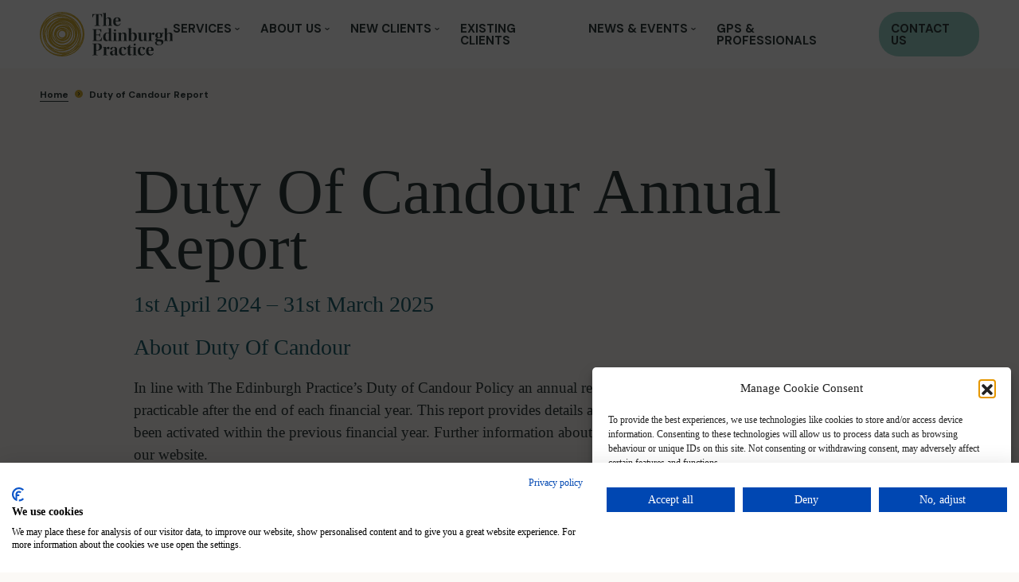

--- FILE ---
content_type: text/html; charset=UTF-8
request_url: https://edinburghpractice.com/duty-of-candor-report/
body_size: 21966
content:
<!DOCTYPE html>
<html class="no-js" lang="en-GB">
<head>
  <meta charset="utf-8">
  <meta http-equiv="X-UA-Compatible" content="IE=edge">
  <meta name="viewport" content="width=device-width, initial-scale=1.0, user-scalable=no">
  <meta name='robots' content='index, follow, max-image-preview:large, max-snippet:-1, max-video-preview:-1' />
	<style>img:is([sizes="auto" i], [sizes^="auto," i]) { contain-intrinsic-size: 3000px 1500px }</style>
	
	<!-- This site is optimized with the Yoast SEO plugin v26.8 - https://yoast.com/product/yoast-seo-wordpress/ -->
	<title>Duty of Candour Report | The Edinburgh Practice</title>
	<link rel="canonical" href="https://edinburghpractice.com/duty-of-candor-report/" />
	<meta property="og:locale" content="en_GB" />
	<meta property="og:type" content="article" />
	<meta property="og:title" content="Duty of Candour Report | The Edinburgh Practice" />
	<meta property="og:url" content="https://edinburghpractice.com/duty-of-candor-report/" />
	<meta property="og:site_name" content="The Edinburgh Practice" />
	<meta property="article:modified_time" content="2025-04-10T11:52:02+00:00" />
	<meta name="twitter:card" content="summary_large_image" />
	<meta name="twitter:label1" content="Estimated reading time" />
	<meta name="twitter:data1" content="2 minutes" />
	<script type="application/ld+json" class="yoast-schema-graph">{"@context":"https://schema.org","@graph":[{"@type":"WebPage","@id":"https://edinburghpractice.com/duty-of-candor-report/","url":"https://edinburghpractice.com/duty-of-candor-report/","name":"Duty of Candour Report | The Edinburgh Practice","isPartOf":{"@id":"https://edinburghpractice.com/#website"},"datePublished":"2023-08-22T12:33:10+00:00","dateModified":"2025-04-10T11:52:02+00:00","breadcrumb":{"@id":"https://edinburghpractice.com/duty-of-candor-report/#breadcrumb"},"inLanguage":"en-GB","potentialAction":[{"@type":"ReadAction","target":["https://edinburghpractice.com/duty-of-candor-report/"]}]},{"@type":"BreadcrumbList","@id":"https://edinburghpractice.com/duty-of-candor-report/#breadcrumb","itemListElement":[{"@type":"ListItem","position":1,"name":"Home","item":"https://edinburghpractice.com/"},{"@type":"ListItem","position":2,"name":"Duty of Candour Report"}]},{"@type":"WebSite","@id":"https://edinburghpractice.com/#website","url":"https://edinburghpractice.com/","name":"The Edinburgh Practice","description":"","potentialAction":[{"@type":"SearchAction","target":{"@type":"EntryPoint","urlTemplate":"https://edinburghpractice.com/?s={search_term_string}"},"query-input":{"@type":"PropertyValueSpecification","valueRequired":true,"valueName":"search_term_string"}}],"inLanguage":"en-GB"}]}</script>
	<!-- / Yoast SEO plugin. -->


<script type='application/javascript' id='pys-version-script'>console.log('PixelYourSite PRO version 12.2.6');</script>
<link rel='dns-prefetch' href='//ajax.googleapis.com' />
<link rel='dns-prefetch' href='//cdn.jsdelivr.net' />
<link rel='dns-prefetch' href='//fonts.googleapis.com' />
<link rel='dns-prefetch' href='//use.typekit.net' />
		<style>
			.lazyload,
			.lazyloading {
				max-width: 100%;
			}
		</style>
		<link rel='stylesheet' id='theme-css' href='https://edinburghpractice.com/wp-content/themes/edinburghpractice/dist/css/theme.css?ver=6.8.3' type='text/css' media='all' />
<link rel='stylesheet' id='sbi_styles-css' href='https://edinburghpractice.com/wp-content/plugins/instagram-feed-pro/css/sbi-styles.min.css?ver=6.3.3' type='text/css' media='all' />
<style id='classic-theme-styles-inline-css' type='text/css'>
/*! This file is auto-generated */
.wp-block-button__link{color:#fff;background-color:#32373c;border-radius:9999px;box-shadow:none;text-decoration:none;padding:calc(.667em + 2px) calc(1.333em + 2px);font-size:1.125em}.wp-block-file__button{background:#32373c;color:#fff;text-decoration:none}
</style>
<link rel='stylesheet' id='wp-components-css' href='https://edinburghpractice.com/wp-includes/css/dist/components/style.min.css?ver=6.8.3' type='text/css' media='all' />
<link rel='stylesheet' id='wp-preferences-css' href='https://edinburghpractice.com/wp-includes/css/dist/preferences/style.min.css?ver=6.8.3' type='text/css' media='all' />
<link rel='stylesheet' id='wp-block-editor-css' href='https://edinburghpractice.com/wp-includes/css/dist/block-editor/style.min.css?ver=6.8.3' type='text/css' media='all' />
<link rel='stylesheet' id='popup-maker-block-library-style-css' href='https://edinburghpractice.com/wp-content/plugins/popup-maker/dist/packages/block-library-style.css?ver=dbea705cfafe089d65f1' type='text/css' media='all' />
<link rel='stylesheet' id='cmplz-general-css' href='https://edinburghpractice.com/wp-content/plugins/complianz-gdpr/assets/css/cookieblocker.min.css?ver=1766017979' type='text/css' media='all' />
<link rel='stylesheet' id='godaddy-styles-css' href='https://edinburghpractice.com/wp-content/mu-plugins/vendor/wpex/godaddy-launch/includes/Dependencies/GoDaddy/Styles/build/latest.css?ver=2.0.2' type='text/css' media='all' />
<style id='grw-public-main-css-inline-css' type='text/css'>
.wp-gr,.wp-gr *,.wp-gr ::after,.wp-gr ::before{box-sizing:border-box}.wp-gr{display:block;direction:ltr;font-size:var(--font-size, 16px);font-family:var(--font-family, inherit);font-style:normal;font-weight:400;text-align:start;line-height:normal;overflow:visible;text-decoration:none;list-style-type:disc;box-sizing:border-box;visibility:visible!important}.wp-gr div,.wp-gr span{margin:0;padding:0;color:inherit;font:inherit;line-height:normal;letter-spacing:normal;text-transform:none;text-decoration:none;border:0;background:0 0}.wp-gr a{color:inherit;border:0;text-decoration:none;background:0 0;cursor:pointer}.wp-gr a:focus{outline:0}.wp-gr a:focus-visible{outline:2px solid currentColor;outline-offset:2px}.wp-gr img{display:block;max-width:100%;height:auto;margin:0;padding:0;border:0;line-height:0;vertical-align:middle}.wp-gr i{font-style:normal;font-weight:inherit;margin:0;padding:0;border:0;vertical-align:middle;background:0 0}.wp-gr svg{display:inline-block;width:auto;height:auto;vertical-align:middle;overflow:visible}.wp-gr svg use{opacity:1;visibility:visible}.wp-gr{--rev-gap:4px;--img-size:46px;--media-gap:8px;--media-size:40px;--media-lines:2;--color:#fb8e28;--rev-color:#f4f4f4;--rpi-star-color:var(--star-color, var(--color));--rpi-slider-gap:8px;--rpi-slider-btn:1em;--rpi-slider-btn-padding:.5em;--slider-ltgt-bg:var(--rev-color);--slider-ltgt-border-width:4px;--slider-dot-size:8px;--slider-dot-gap:8px;--slider-dots-visible:5;--slider-act-dot-color:var(--color)}.wp-gr .wp-google-based,.wp-gr .wp-google-powered{margin:0!important;padding:0!important;color:var(--head-based-color,#555)!important}.wp-gr .wp-google-powered{color:var(--powered-color,#777)!important;font-size:16px;font-weight:600}.wp-gr .wp-google-powered>span{font-weight:600!important}.wp-gr .grw-img{position:relative!important;min-width:var(--img-size)!important;max-width:var(--img-size)!important;height:var(--img-size)!important;border:none!important;z-index:3!important}.wp-gr .grw-img-wrap{position:relative;min-width:var(--img-size)!important;max-width:var(--img-size)!important;overflow:visible}.wp-gr .grw-img-wrap::before{content:'';position:absolute;top:0;left:0;width:var(--img-size);height:var(--img-size);border-radius:50%;box-shadow:0 0 2px rgba(0,0,0,.12),0 2px 4px rgba(0,0,0,.24)!important;pointer-events:none}.wp-gr .grw-header .grw-img{border-radius:50%}.wp-gr .grw-header.wp-place-center{width:100%!important}.wp-gr .wp-google-name{color:var(--name-color,#333)!important;font-size:100%!important;font-weight:700!important;text-decoration:none!important;white-space:nowrap!important;text-overflow:ellipsis!important;overflow:hidden!important;width:100%!important;text-align:var(--align,start)!important}.wp-gr .grw-header .wp-google-name{width:auto!important;margin:0!important;padding:0!important;font-size:128%!important}.wp-gr a.wp-google-name{color:#427fed!important;text-decoration:none!important}.wp-gr .wp-google-time{color:#555!important;font-size:13px!important;white-space:nowrap!important}.wp-gr .wp-google-text{color:var(--text-color,#222)!important;font-size:15px!important;line-height:24px!important;max-width:100%!important;overflow:hidden!important;white-space:pre-wrap!important;word-break:break-word!important;vertical-align:middle!important}.wp-gr .rpi-stars+.wp-google-text{padding-left:4px!important}.wp-gr .wp-more{display:none}.wp-gr .wp-more-toggle{color:#136aaf!important;cursor:pointer!important;text-decoration:none!important}.wp-gr .wp-google-url{display:block;margin:4px auto!important;color:#136aaf!important;text-align:center!important}.wp-gr.wp-dark .wp-google-name{color:#eee!important}.wp-gr.rpi.wp-dark .wp-google-name a{color:var(--head-based-color,#eee)!important}.wp-gr.wp-dark .wp-google-time{color:#bbb!important}.wp-gr.wp-dark .wp-google-text{color:#ececec!important}.wp-gr.wp-dark .wp-google-powered{color:var(--powered-color,#fff)!important}.wp-gr.wp-dark .wp-google-based{color:var(--head-based-color,#999)!important}.wp-gr:not(.wp-dark) .grw-review-inner.grw-backgnd{background:var(--rev-color)!important}.wp-gr.rpi .wp-google-name{font-size:100%!important}.wp-gr.rpi .grw-hide,.wp-gr.rpi .wp-google-hide{display:none}.wp-gr.rpi .wp-google-name a{color:var(--head-name-color,#333)!important;font-size:18px!important;text-decoration:none!important}.wp-gr.rpi a.wp-google-name{margin:0!important;color:var(--name-color,#154fc1)!important;text-decoration:none!important;white-space:nowrap!important;text-overflow:ellipsis!important}.wp-gr{display:block!important;width:100%!important;padding-bottom:20px!important;text-align:left!important;direction:ltr!important;box-sizing:border-box!important}.wp-gr .grw-row{display:-ms-flexbox!important;display:flex!important;flex-wrap:nowrap!important;align-items:center!important;-ms-flex-wrap:nowrap!important;-ms-flex-align:center!important}.grw-row.grw-row-xs{-ms-flex-wrap:wrap!important;flex-wrap:wrap!important}.grw-row-x .grw-header+.grw-content .grw-review,.grw-row-xs .grw-content,.grw-row-xs .grw-header,.grw-row-xs .grw-review{--col:1}.grw-row-xl .grw-header+.grw-content{--col:1.2}.grw-row-l .grw-header+.grw-content{--col:1.25}.grw-row-m .grw-header+.grw-content{--col:1.333333}.grw-row-s .grw-header+.grw-content{--col:1.5}.grw-row-s .grw-header+.grw-content .grw-review,.grw-row-x .grw-header,.grw-row-x .grw-header+.grw-content,.grw-row-x .grw-review{--col:2}.grw-row-m .grw-header+.grw-content .grw-review,.grw-row-s .grw-header,.grw-row-s .grw-review{--col:3}.grw-row-l .grw-review,.grw-row-m .grw-header,.grw-row-m .grw-review{--col:4}.grw-row-l .grw-header,.grw-row-xl .grw-review{--col:5}.grw-row-xl .grw-header{--col:6}.grw-row .grw-content,.grw-row .grw-header{-ms-flex:1 0 calc(100% / var(--col,3))!important;flex:1 0 calc(100% / var(--col,3))!important;width:calc(100% / var(--col,3))!important}.grw-row .grw-review{-ms-flex:1 0 calc((100% - var(--card-gap,16px)*(var(--col,3) - 1))/ var(--col,3))!important;flex:1 0 calc((100% - var(--card-gap,16px)*(var(--col,3) - 1))/ var(--col,3))!important;width:calc((100% - var(--card-gap,16px)*(var(--col,3) - 1))/ var(--col,3))!important}.wp-gr .grw-content{position:relative!important;min-width:0!important}.wp-gr .grw-content-inner{position:relative!important;display:flex!important;align-items:center!important}.wp-gr .grw-review-inner{height:100%!important}.wp-gr .grw-header-inner,.wp-gr .grw-review-inner{position:relative!important;padding:16px!important;width:100%!important}.wp-gr .wp-google-list .grw-header-inner{padding:0 0 16px 0!important}.wp-gr .grw-review-inner.grw-round{border-radius:8px!important}.wp-gr .grw-review-inner.grw-shadow{box-shadow:0 0 2px rgba(0,0,0,.12),0 2px 4px rgba(0,0,0,.24)!important}.wp-gr .grw-review-inner>svg{position:absolute!important;top:10px!important;right:10px!important;width:16px!important;height:16px!important}.wp-gr .grw-review{display:flex;position:relative!important;justify-content:center!important;align-items:center!important;flex-shrink:0!important}.wp-gr .grw-review .wp-google-left{display:block!important;overflow:hidden!important;white-space:nowrap!important;text-overflow:ellipsis!important;line-height:24px!important;padding-bottom:2px!important}.wp-gr .grw-review .wp-google-feedback{height:100px!important;overflow-y:auto!important}.wp-gr .grw-scroll::-webkit-scrollbar{width:4px!important}.wp-gr .grw-scroll::-webkit-scrollbar-track{-webkit-box-shadow:inset 0 0 6px rgba(0,0,0,.3)!important;-webkit-border-radius:4px!important;border-radius:4px!important}.wp-gr .grw-scroll::-webkit-scrollbar-thumb{-webkit-border-radius:10px!important;border-radius:10px!important;background:#ccc!important;-webkit-box-shadow:inset 0 0 6px rgba(0,0,0,.5)!important}.wp-gr .wp-google-wr{display:flex;margin:0!important}.wp-gr .wp-google-wr a{color:#fff!important;padding:4px 12px 8px!important;outline:0!important;border-radius:27px!important;background:var(--btn-color,#1f67e7)!important;white-space:nowrap!important;vertical-align:middle!important;opacity:.9!important;text-shadow:1px 1px 0 #888!important;box-shadow:0 0 2px rgba(0,0,0,.12),0 2px 4px rgba(0,0,0,.24)!important;user-select:none!important;transition:all .2s ease-in-out!important}.wp-gr .wp-google-wr a:hover{opacity:.95!important;background:var(--btn-color,#1f67e7)!important;box-shadow:0 0 2px rgba(0,0,0,.12),0 3px 5px rgba(0,0,0,.24)!important}.wp-gr .wp-google-wr a:active{opacity:1!important;background:var(--btn-color,#1f67e7)!important;box-shadow:none!important}.wp-gr .wp-google-wr a svg{display:inline-block;width:16px;height:16px;padding:1px;margin:0 0 0 4px;background:#fff;border-radius:50%}.wp-gr[data-layout=grid] .grw-reviews{display:flex;gap:var(--card-gap,12px);flex-wrap:wrap!important;-ms-flex-wrap:wrap!important}.wp-gr .grw-b{font-weight:700!important;white-space:nowrap!important}.wp-gr .wp-google-reply{font-size:14px!important;margin-top:auto!important;margin-left:6px!important;padding-left:6px!important;border-left:1px solid #999!important;overflow:hidden!important;overflow-y:auto!important;line-height:20px!important;max-height:44px!important}.wp-gr .wp-google-reply>div{display:flex;gap:4px;align-items:center}.wp-gr .wp-google-reply .wp-google-time{font-size:11px!important;white-space:nowrap!important}.wp-gr .wp-google-img{display:flex;flex-wrap:wrap;gap:var(--media-gap);max-height:calc((var(--media-size) + var(--media-gap)) * var(--media-lines) - 2px)!important;overflow-y:auto!important}.wp-gr .wp-google-img img{display:flex;width:var(--media-size)!important;height:var(--media-size)!important;cursor:pointer!important;border-radius:3px!important;box-shadow:0 0 2px rgba(0,0,0,.12),0 2px 4px rgba(0,0,0,.24)!important}.rpi-flx{display:var(--flx,flex)!important;flex-direction:var(--dir,column)!important;gap:var(--gap,2px)!important;align-items:var(--align,flex-start)!important;flex-wrap:var(--wrap,nowrap)!important;overflow:var(--overflow,visible)!important;width:100%!important}.rpi-col16{--dir:column;--gap:16px;--align:flex-start;--overflow:hidden}.rpi-col12{--dir:column;--gap:12px;--align:flex-start;--overflow:hidden}.rpi-col6{--dir:column;--gap:6px;--align:flex-start;--overflow:hidden}.rpi-col8{--dir:column;--gap:8px;--align:flex-start}.rpi-col4{--dir:column;--gap:4px;--align:flex-start}.rpi-row12-center{--dir:row;--gap:12px;--align:center;--overflow:visible}.rpi-row12{--dir:row;--gap:12px;--align:flex-start}:root{--star-gap:2px;--rpi-star-size:20px;--rpi-star-color:#fb8e28;--rpi-star-empty-color:#cccccc;--rpi-icon-scale-google:1.00;--rpi-icon-scale-yelp:0.92;--rpi-icon-scale-fb:1.125;--rpi-yelp-empty-color:#cccccc;--rpi-yelp-five-color:#fb433c;--rpi-yelp-four-color:#ff643d;--rpi-yelp-three-color:#ff8742;--rpi-yelp-two-color:#ffad48;--rpi-yelp-one-color:#ffcc4b;--rpi-yelp-radius:3px;--rpi-fb-color:#fa3e3e;--rpi-fb-radius:3px;--rpi-star-empty:url("data:image/svg+xml;utf8,%3Csvg xmlns='http://www.w3.org/2000/svg' viewBox='0 0 24 24'%3E%3Cpath d='M11.48 3.499a.562.562 0 0 1 1.04 0l2.125 5.111a.563.563 0 0 0 .475.345l5.518.442c.499.04.701.663.321.988l-4.204 3.602a.563.563 0 0 0-.182.557l1.285 5.385a.562.562 0 0 1-.84.61l-4.725-2.885a.562.562 0 0 0-.586 0L6.982 20.54a.562.562 0 0 1-.84-.61l1.285-5.386a.562.562 0 0 0-.182-.557l-4.204-3.602a.562.562 0 0 1 .321-.988l5.518-.442a.563.563 0 0 0 .475-.345L11.48 3.5Z' fill='none' stroke='currentColor' stroke-width='1.5' stroke-linejoin='round'/%3E%3C/svg%3E");--rpi-star-mask:url("data:image/svg+xml;utf8,%3Csvg xmlns='http://www.w3.org/2000/svg' viewBox='0 0 24 24'%3E%3Cpath d='M10.7881 3.21068C11.2364 2.13274 12.7635 2.13273 13.2118 3.21068L15.2938 8.2164L20.6979 8.64964C21.8616 8.74293 22.3335 10.1952 21.4469 10.9547L17.3295 14.4817L18.5874 19.7551C18.8583 20.8908 17.6229 21.7883 16.6266 21.1798L11.9999 18.3538L7.37329 21.1798C6.37697 21.7883 5.14158 20.8908 5.41246 19.7551L6.67038 14.4817L2.55303 10.9547C1.66639 10.1952 2.13826 8.74293 3.302 8.64964L8.70609 8.2164L10.7881 3.21068Z'/%3E%3C/svg%3E")}.rpi-stars .rpi-star{display:none!important}.rpi-star,.rpi-stars-tripadvisor,.rpi-stars-yelp{display:var(--flx,flex);align-items:center;gap:var(--gap,4px);text-align:start;z-index:9}.rpi-star[data-rating]:empty::before{content:attr(data-rating);color:var(--rpi-rating-color,var(--rpi-star-color));font-size:var(--head-grade-fs, 18px);font-weight:var(--head-grade-weight,900)}.rpi-star i{padding:0 2px;cursor:pointer!important;background-color:var(--rpi-star-empty-color)}.rpi-star[data-rating="1"] i:nth-child(-n+1),.rpi-star[data-rating="2"] i:nth-child(-n+2),.rpi-star[data-rating="3"] i:nth-child(-n+3),.rpi-star[data-rating="4"] i:nth-child(-n+4),.rpi-star[data-rating="5"] i:nth-child(-n+5){background-color:var(--rpi-star-color)}.rpi-star:hover i{background-color:var(--rpi-star-color)!important}.rpi-star i:hover~i{background-color:var(--rpi-star-empty-color)!important}.rpi-star i,.rpi-star[data-rating]:empty::after{content:'';width:var(--rpi-star-size)!important;height:var(--rpi-star-size)!important;-webkit-mask-image:var(--rpi-star-mask)!important;-webkit-mask-repeat:no-repeat!important;-webkit-mask-position:center!important;-webkit-mask-size:contain!important;mask-image:var(--rpi-star-mask)!important;mask-repeat:no-repeat!important;mask-position:center!important;mask-size:contain!important}.rpi-star[data-rating]:empty::after{background-color:var(--rpi-star-color)}.rpi-star+.rpi-stars{--stars-offset:1;--stars:calc(var(--stars-max) - var(--stars-offset))}.rpi-stars{--star-size:var(--rpi-star-size, 18px);--star-color:var(--rpi-star-color);--empty:var(--rpi-star-empty);--mask:var(--rpi-star-mask);--stars:5;--icon-scale:1;--rating-scale:0.8;--gap:var(--star-gap, 2px);--stars-w:calc(var(--stars) * (var(--star-size) + var(--star-gap)));--fill:calc((var(--rating) / var(--stars)) * 100%);--bg-size:calc(var(--star-size) * var(--icon-scale));--bg-size-x:calc(var(--bg-size) + var(--star-gap));position:relative!important;display:inline-flex!important;align-items:center!important;align-self:var(--star-align-self,start)!important;width:max-content!important;height:var(--star-size)!important;font-size:calc(var(--star-size) * var(--rating-scale))!important;font-weight:900!important;color:var(--rpi-rating-color,var(--star-color))!important;white-space:nowrap!important;vertical-align:middle!important;padding-right:calc(var(--stars-w) + var(--gap))!important}.rpi-stars:empty{--gap:0px}.rpi-stars::before{content:''!important;position:absolute!important;top:50%!important;right:0!important;width:var(--stars-w)!important;height:var(--star-size)!important;transform:translateY(-50%)!important;background-color:var(--star-color)!important;-webkit-mask-image:var(--empty)!important;-webkit-mask-repeat:repeat-x!important;-webkit-mask-position:left center!important;-webkit-mask-size:var(--bg-size-x) var(--bg-size)!important;mask-image:var(--empty)!important;mask-repeat:repeat-x!important;mask-position:left center!important;mask-size:var(--bg-size-x) var(--bg-size)!important}.rpi-stars::after{content:''!important;position:absolute!important;top:50%!important;right:0!important;width:var(--stars-w)!important;height:var(--star-size)!important;transform:translateY(-50%)!important;background-color:var(--star-color)!important;-webkit-mask-image:var(--mask)!important;-webkit-mask-repeat:repeat-x!important;-webkit-mask-position:left center!important;-webkit-mask-size:var(--bg-size-x) var(--bg-size)!important;mask-image:var(--mask)!important;mask-repeat:repeat-x!important;mask-position:left center!important;mask-size:var(--bg-size-x) var(--bg-size)!important;clip-path:inset(0 calc(100% - var(--fill)) 0 0)!important}.rpi-stars-yelp{--icon-scale:var(--rpi-icon-scale-yelp);--empty-color:var(--rpi-yelp-empty-color);--five-color:var(--rpi-yelp-five-color);--four-color:var(--rpi-yelp-four-color);--three-color:var(--rpi-yelp-three-color);--two-color:var(--rpi-yelp-two-color);--one-color:var(--rpi-yelp-one-color);--star-size:var(--rpi-star-size);--rating:0;--gap:4px;--radius:var(--rpi-yelp-radius);display:inline-flex!important;gap:var(--gap)!important;line-height:0!important;vertical-align:top!important}.rpi-stars-yelp i{position:relative!important;display:inline-block!important;font-style:normal!important;flex:0 0 auto!important;width:var(--star-size)!important;height:var(--star-size)!important;border-radius:var(--radius)!important;background-color:var(--empty-color)!important;background-image:linear-gradient(90deg,var(--star-color) 0 calc(var(--fill,0) * 1%),transparent calc(var(--fill,0) * 1%))!important;background-repeat:no-repeat!important;background-size:100% 100%!important;box-sizing:border-box!important}.rpi-stars-yelp i::after{content:''!important;position:absolute!important;inset:0!important;background-color:#fff!important;-webkit-mask-image:var(--rpi-star-mask)!important;-webkit-mask-repeat:no-repeat!important;-webkit-mask-size:calc(70% / var(--icon-scale)) calc(70% / var(--icon-scale))!important;-webkit-mask-position:center!important;mask-image:var(--rpi-star-mask)!important;mask-repeat:no-repeat!important;mask-size:calc(70% / var(--icon-scale)) calc(70% / var(--icon-scale))!important;mask-position:center!important}.rpi-stars-yelp,.rpi-stars-yelp[data-rating]::before{content:attr(data-rating);color:var(--rpi-rating-color,var(--star-color));font-size:var(--head-grade-fs, 18px);font-weight:var(--head-grade-weight,900)}.rpi-stars-yelp i:first-child{--fill:clamp(0, (var(--rating) - 0) * 100, 100)}.rpi-stars-yelp i:nth-child(2){--fill:clamp(0, (var(--rating) - 1) * 100, 100)}.rpi-stars-yelp i:nth-child(3){--fill:clamp(0, (var(--rating) - 2) * 100, 100)}.rpi-stars-yelp i:nth-child(4){--fill:clamp(0, (var(--rating) - 3) * 100, 100)}.rpi-stars-yelp i:nth-child(5){--fill:clamp(0, (var(--rating) - 4) * 100, 100)}.rpi-stars-yelp[data-stars^="1"]{--rating:1.5;--star-color:var(--one-color)}.rpi-stars-yelp[data-stars="1"]{--rating:1}.rpi-stars-yelp[data-stars^="2"]{--rating:2.5;--star-color:var(--two-color)}.rpi-stars-yelp[data-stars="2"]{--rating:2}.rpi-stars-yelp[data-stars^="3"]{--rating:3.5;--star-color:var(--three-color)}.rpi-stars-yelp[data-stars="3"]{--rating:3}.rpi-stars-yelp[data-stars^="4"]{--rating:4.5;--star-color:var(--four-color)}.rpi-stars-yelp[data-stars="4"]{--rating:4}.rpi-stars-yelp[data-stars^="5"]{--rating:5;--star-color:var(--five-color)}.rpi-stars-tripadvisor{--empty-color:#ffffff;--border-color:#5ba672;--fill-color:#5ba672;--rpi-dot-size:var(--rpi-star-size);--rating:0;--gap:4px;--border:3px;display:inline-flex!important;gap:var(--gap)!important;line-height:0!important;vertical-align:top!important}.rpi-stars-tripadvisor i{width:var(--rpi-dot-size)!important;height:var(--rpi-dot-size)!important;display:inline-block!important;position:relative!important;flex:0 0 auto!important;box-sizing:border-box!important;border-radius:999px!important;border:var(--border) solid var(--border-color)!important;background-color:var(--empty-color)!important;background-image:linear-gradient(90deg,var(--fill-color) 0 calc(var(--fill,0) * 1%),transparent calc(var(--fill,0) * 1%))!important;background-repeat:no-repeat!important;background-size:100% 100%!important}.rpi-stars-tripadvisor,.rpi-stars-tripadvisor[data-rating]::before{content:attr(data-rating);color:var(--rpi-rating-color,var(--fill-color));font-size:var(--head-grade-fs, 18px);font-weight:var(--head-grade-weight,900)}.rpi-stars-tripadvisor i:first-child{--fill:clamp(0, (var(--rating) - 0) * 100, 100)}.rpi-stars-tripadvisor i:nth-child(2){--fill:clamp(0, (var(--rating) - 1) * 100, 100)}.rpi-stars-tripadvisor i:nth-child(3){--fill:clamp(0, (var(--rating) - 2) * 100, 100)}.rpi-stars-tripadvisor i:nth-child(4){--fill:clamp(0, (var(--rating) - 3) * 100, 100)}.rpi-stars-tripadvisor i:nth-child(5){--fill:clamp(0, (var(--rating) - 4) * 100, 100)}.rpi-stars-tripadvisor[data-stars^="1"]{--rating:1.5}.rpi-stars-tripadvisor[data-stars="1"]{--rating:1}.rpi-stars-tripadvisor[data-stars^="2"]{--rating:2.5}.rpi-stars-tripadvisor[data-stars="2"]{--rating:2}.rpi-stars-tripadvisor[data-stars^="3"]{--rating:3.5}.rpi-stars-tripadvisor[data-stars="3"]{--rating:3}.rpi-stars-tripadvisor[data-stars^="4"]{--rating:4.5}.rpi-stars-tripadvisor[data-stars="4"]{--rating:4}.rpi-stars-tripadvisor[data-stars^="5"]{--rating:5}.rpi-star-fb{--icon-scale:var(--rpi-icon-scale-fb);--size:var(--rpi-star-size, 18px);--color:var(--rpi-fb-color, #fa3e3e);--radius:var(--rpi-fb-radius, 3px);--tail-w:calc(var(--size) / 3);--tail-h:calc(var(--size) / 3.6);--tail-offset:calc(var(--size) / 4.5);--tail-overlap:1px;--gap:0.25em;--label-scale:0.85;--fb-star:url("data:image/svg+xml;utf8,%3Csvg xmlns='http://www.w3.org/2000/svg' viewBox='0 0 24 24'%3E%3Cpath d='M10.7881 3.21068C11.2364 2.13274 12.7635 2.13273 13.2118 3.21068L15.2938 8.2164L20.6979 8.64964C21.8616 8.74293 22.3335 10.1952 21.4469 10.9547L17.3295 14.4817L18.5874 19.7551C18.8583 20.8908 17.6229 21.7883 16.6266 21.1798L11.9999 18.3538L7.37329 21.1798C6.37697 21.7883 5.14158 20.8908 5.41246 19.7551L6.67038 14.4817L2.55303 10.9547C1.66639 10.1952 2.13826 8.74293 3.302 8.64964L8.70609 8.2164L10.7881 3.21068Z' fill='%23fff'/%3E%3C/svg%3E");position:relative!important;display:inline-flex!important;align-items:center;align-self:var(--star-align-self,start);height:var(--size)!important;width:max-content!important;white-space:nowrap!important;vertical-align:middle!important;font-size:calc(var(--size) * var(--label-scale))!important;line-height:1!important;padding-left:calc(var(--size) + var(--gap))!important}.rpi-star-fb::before{content:''!important;position:absolute!important;left:0!important;top:50%!important;transform:translateY(-50%)!important;width:var(--size)!important;height:var(--size)!important;background-color:var(--color)!important;border-radius:var(--radius)!important;background-image:var(--fb-star)!important;background-repeat:no-repeat!important;background-position:center!important;background-size:calc(70% / var(--icon-scale)) calc(70% / var(--icon-scale))!important}.rpi-star-fb::after{content:''!important;position:absolute!important;left:var(--tail-offset)!important;top:50%!important;width:0!important;height:0!important;transform:translateY(calc(var(--size)/ 2 - var(--tail-overlap)))!important;border-top:var(--tail-h) solid var(--color)!important;border-right:var(--tail-w) solid transparent!important}.rpi-star-fb[data-rating="1"]{--color:#cccccc}:root{--rpi-lt:url("data:image/svg+xml;utf8,%3Csvg xmlns='http://www.w3.org/2000/svg' width='24' height='24' viewBox='0 0 24 24' fill='none' stroke='currentColor' stroke-width='2' stroke-linecap='round' stroke-linejoin='round'%3E%3Cpath d='m15 18-6-6 6-6'%3E%3C/path%3E%3C/svg%3E") no-repeat center/contain;--rpi-gt:url("data:image/svg+xml;utf8,%3Csvg xmlns='http://www.w3.org/2000/svg' width='24' height='24' viewBox='0 0 24 24' fill='none' stroke='currentColor' stroke-width='2' stroke-linecap='round' stroke-linejoin='round'%3E%3Cpath d='m9 18 6-6-6-6'%3E%3C/path%3E%3C/svg%3E") no-repeat center/contain}.rpi .rpi-slides-root{--ltgt-border-width:var(--slider-ltgt-border-width, 0px);padding:0 calc(var(--rpi-slider-btn-padding)/ 2 + var(--rpi-slider-btn)/ 2 + var(--ltgt-border-width) * 2)}.rpi .rpi-slides{--gap:var(--rpi-slider-gap, 12px);--card-gap:var(--gap);display:flex!important;flex:1!important;gap:var(--gap)!important;flex-wrap:nowrap!important;overflow:hidden!important;overflow-x:auto!important;scroll-snap-type:x mandatory!important;scroll-behavior:var(--rpi-slider-behavior,smooth)!important;-webkit-overflow-scrolling:touch!important;scrollbar-width:none!important}.rpi .rpi-slides::-webkit-scrollbar{display:none!important}.rpi .rpi-slide{overflow:hidden!important;padding:var(--rpi-card-slider-padding,4px 3px)!important;scroll-snap-align:start!important;transition:transform .5s!important}.rpi .rpi-ltgt{--slider-btn:var(--rpi-slider-btn, 1.125em);--slider-padding:var(--rpi-slider-btn-padding, .5em);--border-color:var(--slider-ltgt-border-color, var(--root-bg, #f3f3f3));--ltgt-border-width:var(--slider-ltgt-border-width, 0px);--ltgt-pos:calc(-1 * (2 * var(--ltgt-border-width) + (var(--slider-padding) + var(--slider-btn)) / 2) - var(--offset, 0px));position:var(--slider-ltgt-position,absolute)!important;padding:var(--slider-padding)!important;z-index:1!important;border:0 solid #e5e7eb!important;border-radius:9999px!important;border:var(--ltgt-border-width) solid var(--border-color)!important;background-color:var(--slider-ltgt-bg,rgb(255 255 255 / 1))!important;box-shadow:var(--slider-ltgt-shadow)!important;transition:background-color .2s ease-in-out!important}.rpi .rpi-ltgt:hover{background-color:var(--slider-ltgt-bg,rgb(249 250 251 / 1))!important}.rpi .rpi-ltgt.rpi-lt{left:0!important;margin-left:var(--ltgt-pos)!important}.rpi .rpi-ltgt.rpi-gt{right:0!important;margin-right:var(--ltgt-pos)!important}.rpi-gt::after,.rpi-lt::before{position:relative!important;content:'';display:block;width:var(--slider-btn);height:var(--slider-btn);background-color:var(--slider-btn-color,#777)}.rpi-lt::before{-webkit-mask:var(--rpi-lt);mask:var(--rpi-lt)}.rpi-gt::after{-webkit-mask:var(--rpi-gt);mask:var(--rpi-gt)}[dir=rtl] .rpi-gt::after,[dir=rtl] .rpi-lt::before{transform:rotate(180deg)}.rpi .rpi-dots-wrap{position:absolute!important;top:calc(100% - 1px)!important;left:0!important;right:0!important;display:flex!important;justify-content:center!important;margin:0 auto!important;padding-top:var(--slider-dot-padding-top,.5em)!important;max-width:100%!important;width:calc(var(--slider-dots-visible) * var(--slider-dot-size) + (var(--slider-dots-visible) - 1) * var(--slider-dot-gap))!important}.rpi .rpi-dots{display:flex;flex-wrap:nowrap;overflow-x:scroll!important;gap:var(--slider-dot-gap);scrollbar-width:none;scroll-snap-type:x mandatory;-webkit-overflow-scrolling:touch}.rpi-dots .rpi-dot{display:inline-block!important;width:var(--slider-dot-size)!important;height:var(--slider-dot-size)!important;margin:0!important;padding:0!important;opacity:.4!important;vertical-align:middle!important;flex:1 0 auto!important;transform:scale(.6)!important;scroll-snap-align:center!important;border-radius:20px!important;background-color:var(--slider-dot-color,#999)!important}.rpi-dots .rpi-dot:hover{opacity:1!important}.rpi-dots .rpi-dot.active{opacity:1!important;transform:scale(.95)!important;background-color:var(--slider-act-dot-color,#fb8e28)!important}.rpi-dots .rpi-dot.s2{transform:scale(.85)!important}.rpi-dots .rpi-dot.s3{transform:scale(.75)!important}.rpi button{all:revert!important;margin:0!important;padding:0!important;box-shadow:none!important;border-radius:0!important;line-height:1!important;font:inherit!important;color:inherit!important;text-align:center!important;cursor:pointer!important;border:0!important;background:0 0!important;appearance:none!important;-webkit-appearance:none!important;user-select:none!important}.rpi button:focus{outline:0!important}.rpi button:focus-visible{outline:2px solid currentColor!important;outline-offset:2px!important}.rpi-x{position:absolute;top:var(--x-top,6px)!important;right:var(--x-right,8px)!important;display:flex!important;align-items:center;justify-content:center;width:var(--x-width,20px)!important;height:var(--x-height,20px)!important;cursor:pointer;opacity:var(--x-opacity, .65);border-radius:50%;background-color:var(--x-bg,#fafafa);z-index:2147483003}.rpi-x:hover{opacity:1}.rpi-x::after,.rpi-x::before{content:"";position:absolute;display:block;width:var(--x-line-width,12px);height:var(--x-line-height,1px);border-radius:2px;background-color:var(--x-color,#373737)}.rpi-x::before{transform:rotate(45deg)}.rpi-x::after{transform:rotate(-45deg)}.rpi-x.rpi-xa::before{--x-line-width:7px;--x-line-height:7px;top:4px;border-radius:0;border-right:1px solid #373737;border-bottom:1px solid #373737;background-color:transparent}.rpi-x.rpi-xa::after{content:none}.rpi-bubble:after{content:"";position:absolute;top:-8px;left:16px;bottom:auto;border-style:solid;border-width:0 8px 8px;border-color:#fff transparent}.rpi-fade{-webkit-transition:opacity 150ms ease,-webkit-transform 150ms ease;transition:opacity 150ms ease,-webkit-transform 150ms ease;transition:transform 150ms ease,opacity 150ms ease;transition:transform 150ms ease,opacity 150ms ease,-webkit-transform 150ms ease}.rpi-lightbox-wrap{--x-top:15px;--x-right:15px;--x-bg:none;--x-color:#ececec;--x-line-width:25px;--x-line-height:3px;--x-opacity:1}.rpi-lightbox{--x-top:15px;--x-right:15px;--x-bg:none;--x-color:#ececec;--x-line-width:25px;--x-line-height:3px;--x-opacity:1;position:fixed;top:0;left:0;right:0;bottom:0;display:flex;align-items:center;justify-content:center;flex-wrap:wrap;width:100%;height:100%;max-width:100%;color:#333;text-align:left;z-index:99;user-select:none;background-color:rgba(0,0,0,.6);transition:all .3s ease-out}.rpi-lightbox-inner{width:95%;max-width:1200px;height:100%;max-height:calc(100vh - 80px);max-height:calc(100dvh - 80px)}@supports (container-type:inline-size){.rpi-lightbox-xxx{container-name:lightbox;container-type:inline-size}}.rpi-lightbox-xxx{position:relative;height:100%;border:none;overflow:auto;border-radius:4px;-webkit-overflow-scrolling:touch}.rpi-lightbox-content{position:relative;display:flex;flex-direction:row;justify-content:flex-start;color:#000;height:100%;flex-direction:row;border-radius:4px;background-color:#fff}.rpi-lightbox-media{position:relative;display:flex;justify-content:center;flex:2;align-items:center;width:100%;height:100%;overflow:hidden;padding-bottom:0;background-color:#000}.rpi-lightbox-btn{position:absolute;display:flex;width:30px;height:30px;font-size:36px;line-height:22px;justify-content:center;z-index:1;cursor:pointer;border-radius:50%;background-color:rgba(214,214,214,.7);transition:background .3s ease-in-out}.rpi-lightbox-btn:hover{background:#e1e1e1}.rpi-lightbox-prev{left:8px}.rpi-lightbox-next{right:8px}.rpi-lightbox-prev::before{content:'‹'}.rpi-lightbox-next::before{content:'›'}.rpi-lightbox-media img{position:relative;display:block;width:100%;height:100%;max-width:100%;max-height:100%;opacity:1;object-fit:contain;border-radius:inherit;transition:opacity .3s ease-in-out}.rpi-lightbox-review{display:flex;flex-direction:column;flex:1;height:100%;font-size:15px;color:#000;padding:0}@supports (container-type:inline-size){@container lightbox (width < 480px){.rpi-lightbox-xxx .rpi-lightbox-content{flex-direction:column}}}@media(max-width:480px){.rpi-lightbox-xxx .rpi-lightbox-content{flex-direction:column}}
</style>
<link rel='stylesheet' id='google-1-css' href='https://fonts.googleapis.com/css2?family=DM+Sans%3Aopsz%2Cwght%409..40%2C700&#038;display=swap&#038;ver=1.0' type='text/css' media='all' />
<link rel='stylesheet' id='typekit-1-css' href='https://use.typekit.net/vqi3qxx.css?ver=1.0' type='text/css' media='all' />
<link rel='stylesheet' id='tablepress-default-css' href='https://edinburghpractice.com/wp-content/tablepress-combined.min.css?ver=3' type='text/css' media='all' />
<script type="text/javascript" defer="defer" src="https://edinburghpractice.com/wp-content/plugins/widget-google-reviews/assets/js/public-main.js?ver=6.9.4.2" id="grw-public-main-js-js"></script>
<script data-service="general" data-category="marketing" type="text/plain" data-cmplz-src="https://edinburghpractice.com/wp-content/plugins/pixelyoursite-pro/dist/scripts/js.cookie-2.1.3.min.js?ver=2.1.3" id="js-cookie-pys-js"></script>
<script type="text/javascript" src="https://ajax.googleapis.com/ajax/libs/jquery/3.1.1/jquery.min.js" id="jquery-js"></script>
<script data-service="general" data-category="marketing" type="text/plain" data-cmplz-src="https://edinburghpractice.com/wp-content/plugins/pixelyoursite-pro/dist/scripts/jquery.bind-first-0.2.3.min.js" id="jquery-bind-first-js"></script>
<script data-service="general" data-category="marketing" type="text/plain" data-cmplz-src="https://edinburghpractice.com/wp-content/plugins/pixelyoursite-pro/dist/scripts/sha256.js?ver=0.11.0" id="js-sha256-js"></script>
<script data-service="general" data-category="marketing" type="text/plain" data-cmplz-src="https://edinburghpractice.com/wp-content/plugins/pixelyoursite-pro/dist/scripts/tld.min.js?ver=2.3.1" id="js-tld-js"></script>
<script data-service="general" data-category="marketing" type="text/plain" id="pys-js-extra">
/* <![CDATA[ */
var pysOptions = {"staticEvents":{"facebook":{"init_event":[{"delay":0,"type":"static","ajaxFire":false,"name":"PageView","eventID":"a657752a-4feb-4259-a4a7-2363b16a9157","pixelIds":["676133148602209"],"params":{"page_title":"Duty of Candour Report","post_type":"page","post_id":499,"plugin":"PixelYourSite","event_url":"edinburghpractice.com\/duty-of-candor-report\/","user_role":"guest"},"e_id":"init_event","ids":[],"hasTimeWindow":false,"timeWindow":0,"woo_order":"","edd_order":""}]}},"dynamicEvents":[],"triggerEvents":[],"triggerEventTypes":[],"facebook":{"pixelIds":["676133148602209"],"advancedMatchingEnabled":false,"advancedMatching":[],"removeMetadata":true,"wooVariableAsSimple":false,"serverApiEnabled":true,"wooCRSendFromServer":false,"send_external_id":true,"enabled_medical":false,"do_not_track_medical_param":["event_url","post_title","page_title","landing_page","content_name","categories","category_name","tags"],"meta_ldu":false},"debug":"","siteUrl":"https:\/\/edinburghpractice.com","ajaxUrl":"https:\/\/edinburghpractice.com\/wp-admin\/admin-ajax.php","ajax_event":"2ed4a46e1f","trackUTMs":"1","trackTrafficSource":"1","user_id":"0","enable_lading_page_param":"1","cookie_duration":"7","enable_event_day_param":"1","enable_event_month_param":"1","enable_event_time_param":"1","enable_remove_target_url_param":"1","enable_remove_download_url_param":"1","visit_data_model":"first_visit","last_visit_duration":"60","enable_auto_save_advance_matching":"1","enable_success_send_form":"","enable_automatic_events":"","enable_event_video":"","ajaxForServerEvent":"1","ajaxForServerStaticEvent":"1","useSendBeacon":"1","send_external_id":"1","external_id_expire":"180","track_cookie_for_subdomains":"1","google_consent_mode":"1","data_persistency":"keep_data","advance_matching_form":{"enable_advance_matching_forms":true,"advance_matching_fn_names":["first_name","first-name","first name","name"],"advance_matching_ln_names":["last_name","last-name","last name"],"advance_matching_tel_names":["phone","tel"],"advance_matching_em_names":[]},"advance_matching_url":{"enable_advance_matching_url":true,"advance_matching_fn_names":[],"advance_matching_ln_names":[],"advance_matching_tel_names":[],"advance_matching_em_names":[]},"track_dynamic_fields":[],"gdpr":{"ajax_enabled":false,"all_disabled_by_api":false,"facebook_disabled_by_api":false,"tiktok_disabled_by_api":false,"analytics_disabled_by_api":false,"google_ads_disabled_by_api":false,"pinterest_disabled_by_api":false,"bing_disabled_by_api":false,"externalID_disabled_by_api":false,"facebook_prior_consent_enabled":true,"tiktok_prior_consent_enabled":true,"analytics_prior_consent_enabled":true,"google_ads_prior_consent_enabled":true,"pinterest_prior_consent_enabled":true,"bing_prior_consent_enabled":true,"cookiebot_integration_enabled":false,"cookiebot_facebook_consent_category":"marketing","cookiebot_tiktok_consent_category":"marketing","cookiebot_analytics_consent_category":"statistics","cookiebot_google_ads_consent_category":"marketing","cookiebot_pinterest_consent_category":"marketing","cookiebot_bing_consent_category":"marketing","cookie_notice_integration_enabled":false,"cookie_law_info_integration_enabled":false,"real_cookie_banner_integration_enabled":false,"consent_magic_integration_enabled":false,"analytics_storage":{"enabled":true,"value":"granted","filter":false},"ad_storage":{"enabled":true,"value":"granted","filter":false},"ad_user_data":{"enabled":true,"value":"granted","filter":false},"ad_personalization":{"enabled":true,"value":"granted","filter":false}},"cookie":{"disabled_all_cookie":false,"disabled_start_session_cookie":false,"disabled_advanced_form_data_cookie":false,"disabled_landing_page_cookie":false,"disabled_first_visit_cookie":false,"disabled_trafficsource_cookie":false,"disabled_utmTerms_cookie":false,"disabled_utmId_cookie":false,"disabled_google_alternative_id":false},"tracking_analytics":{"TrafficSource":"direct","TrafficLanding":"https:\/\/edinburghpractice.com\/duty-of-candor-report\/","TrafficUtms":[],"TrafficUtmsId":[],"userDataEnable":true,"userData":{"emails":[],"phones":[],"addresses":[]},"use_encoding_provided_data":true,"use_multiple_provided_data":true},"GATags":{"ga_datalayer_type":"default","ga_datalayer_name":"dataLayerPYS","gclid_alternative_enabled":false,"gclid_alternative_param":""},"automatic":{"enable_youtube":true,"enable_vimeo":true,"enable_video":false},"woo":{"enabled":false},"edd":{"enabled":false},"cache_bypass":"1769550329"};
/* ]]> */
</script>
<script data-service="general" data-category="marketing" type="text/plain" data-cmplz-src="https://edinburghpractice.com/wp-content/plugins/pixelyoursite-pro/dist/scripts/public.js?ver=12.2.6" id="pys-js"></script>
<meta name="facebook-domain-verification" content="vyv40bu8pnnhjv4shrtsp0xjluuwc9" /><script id='pixel-script-poptin' src='https://cdn.popt.in/pixel.js?id=64e6da8af87be' async='true'></script> 			<style>.cmplz-hidden {
					display: none !important;
				}</style>		<script>
			document.documentElement.className = document.documentElement.className.replace('no-js', 'js');
		</script>
				<style>
			.no-js img.lazyload {
				display: none;
			}

			figure.wp-block-image img.lazyloading {
				min-width: 150px;
			}

			.lazyload,
			.lazyloading {
				--smush-placeholder-width: 100px;
				--smush-placeholder-aspect-ratio: 1/1;
				width: var(--smush-image-width, var(--smush-placeholder-width)) !important;
				aspect-ratio: var(--smush-image-aspect-ratio, var(--smush-placeholder-aspect-ratio)) !important;
			}

						.lazyload, .lazyloading {
				opacity: 0;
			}

			.lazyloaded {
				opacity: 1;
				transition: opacity 400ms;
				transition-delay: 0ms;
			}

					</style>
		<style>
			.gform_ajax_spinner {
				border: 0.2em solid var(--bs-secondary);
				border-right-color: transparent;
				display: inline-block;
				width: 1rem;
				height: 1rem;
				margin-left: 0.75rem;
				vertical-align: middle;
				border-radius: 50%;
				animation: 0.75s linear infinite spinner-border;
			}

			:root {
				--chosen-input-height: 38px;
				--chosen-font-size: 15px;
			}

			.chosen-container {
				font-family: var(--bs-font-sans-serif) !important;
				font-size: var(--chosen-font-size) !important;
			}

			.chosen-container-single .chosen-single {
				height: var(--chosen-input-height) !important;
				line-height: var(--chosen-line-height) !important;
			}

			.chosen-container-multi .chosen-choices li.search-field input[type="text"] {
				font-family: var(--bs-font-sans-serif) !important;
				height: var(--chosen-input-height) !important;
			}

		</style><link rel="icon" href="https://edinburghpractice.com/wp-content/uploads/2023/08/cropped-EP_Favicon-88x88.png" sizes="32x32" />
<link rel="icon" href="https://edinburghpractice.com/wp-content/uploads/2023/08/cropped-EP_Favicon-300x300.png" sizes="192x192" />
<link rel="apple-touch-icon" href="https://edinburghpractice.com/wp-content/uploads/2023/08/cropped-EP_Favicon-300x300.png" />
<meta name="msapplication-TileImage" content="https://edinburghpractice.com/wp-content/uploads/2023/08/cropped-EP_Favicon-300x300.png" />
		<style type="text/css" id="wp-custom-css">
			.pum-content.popmake-content p{
	font-family: "Utopia Std Regular";
	font-size: 1.1875rem;
  line-height: 1.75rem;
}

.io-block.io-block-blurb.io-blurb-3.io-price-list .blurb-text, .io-block.io-block-blurb.io-blurb-3.io-price-list .blurb-rows{
	padding-left: 30px;
	padding-right: 30px;
}

.page-id-423 .row h4{
	width: 80%
}		</style>
		    <!-- Google Tag Manager -->
    <script>(function(w,d,s,l,i){w[l]=w[l]||[];w[l].push({'gtm.start':
                new Date().getTime(),event:'gtm.js'});var f=d.getElementsByTagName(s)[0],
            j=d.createElement(s),dl=l!='dataLayer'?'&l='+l:'';j.async=true;j.src=
            'https://www.googletagmanager.com/gtm.js?id='+i+dl;f.parentNode.insertBefore(j,f);
        })(window,document,'script','dataLayer','GTM-T7RH4C66');</script>
    <!-- End Google Tag Manager -->
	
	<meta name="facebook-domain-verification" content="z0yqoocd7izzoxt1ae10mepw0tdh97" />
	<script type="text/javascript" src="//script.crazyegg.com/pages/scripts/0040/7136.js" async="async" ></script>
</head>

<body data-cmplz=1 class="wp-singular page-template-default page page-id-499 wp-theme-ioBuilder wp-child-theme-edinburghpractice">
<!-- Google Tag Manager (noscript) -->
<noscript><iframe src=https://www.googletagmanager.com/ns.html?id=GTM-T7RH4C66
                  height="0" width="0" style="display:none;visibility:hidden"></iframe></noscript>
<!-- End Google Tag Manager (noscript) -->

<nav class="navbar navbar-expand-lg navbar-light fixed-top">
    <div class="container-fluid lbar">
        <a class="navbar-brand mx-lg-auto" href="/" title=""></a>
        <button class="navbar-toggler hamburger hamburger--squeeze" type="button" data-bs-toggle="collapse" data-bs-target=".navbar-collapse">
            <div class="hamburger-box">
                <div class="hamburger-inner"></div>
            </div>
        </button>
        <div class="collapse navbar-collapse d-lg-flex align-items-center justify-content-end">
            <div class="io-menu">
                <ul id="menu-main-menu" class="navbar-nav navbar-nav ms-auto"><li  id="menu-item-464" class="menu-item menu-item-type-post_type menu-item-object-page menu-item-has-children dropdown nav-item nav-item-464"><a href="https://edinburghpractice.com/services/" class="nav-link dropdown-toggle" data-bs-toggle="dropdown" aria-expanded="false">Services</a>
<ul class="dropdown-menu depth_0">
	<li  id="menu-item-758" class="menu-item menu-item-type-post_type menu-item-object-page nav-item nav-item-758"><a class="dropdown-item" href="https://edinburghpractice.com/services/" class="nav-link">All Services</a></li>
	<li  id="menu-item-981" class="menu-item menu-item-type-post_type menu-item-object-service nav-item nav-item-981"><a class="dropdown-item" href="https://edinburghpractice.com/service/psychological-therapy/" class="nav-link">Psychological Therapy</a></li>
	<li  id="menu-item-474" class="menu-item menu-item-type-post_type menu-item-object-service nav-item nav-item-474"><a class="dropdown-item" href="https://edinburghpractice.com/service/psychiatry/" class="nav-link">Psychiatry</a></li>
	<li  id="menu-item-467" class="menu-item menu-item-type-post_type menu-item-object-service nav-item nav-item-467"><a class="dropdown-item" href="https://edinburghpractice.com/service/autism-assessments/" class="nav-link">Autism Assessments</a></li>
	<li  id="menu-item-466" class="menu-item menu-item-type-post_type menu-item-object-service nav-item nav-item-466"><a class="dropdown-item" href="https://edinburghpractice.com/service/adhd-assessments/" class="nav-link">ADHD Assessments</a></li>
	<li  id="menu-item-1087" class="menu-item menu-item-type-post_type menu-item-object-service nav-item nav-item-1087"><a class="dropdown-item" href="https://edinburghpractice.com/service/adhd-assessments/combined-autism-adhd-assessments/" class="nav-link">Combined Autism &#038; ADHD Assessments (5-17 years old)</a></li>
	<li  id="menu-item-2468" class="menu-item menu-item-type-post_type menu-item-object-service nav-item nav-item-2468"><a class="dropdown-item" href="https://edinburghpractice.com/service/adhd-medicationclinic/" class="nav-link">ADHD Medication Clinic</a></li>
	<li  id="menu-item-1928" class="menu-item menu-item-type-post_type menu-item-object-service nav-item nav-item-1928"><a class="dropdown-item" href="https://edinburghpractice.com/service/neurodiversity-support-services/" class="nav-link">Neurodiversity Support Services</a></li>
	<li  id="menu-item-980" class="menu-item menu-item-type-post_type menu-item-object-service nav-item nav-item-980"><a class="dropdown-item" href="https://edinburghpractice.com/service/family-couples-therapy/" class="nav-link">Family &#038; Couples Therapy</a></li>
	<li  id="menu-item-1148" class="menu-item menu-item-type-post_type menu-item-object-service nav-item nav-item-1148"><a class="dropdown-item" href="https://edinburghpractice.com/service/intellectual-disability-assessment/" class="nav-link">Intellectual Disability Assessment</a></li>
	<li  id="menu-item-472" class="menu-item menu-item-type-post_type menu-item-object-service nav-item nav-item-472"><a class="dropdown-item" href="https://edinburghpractice.com/service/memory-clinic/" class="nav-link">Memory Clinic</a></li>
	<li  id="menu-item-468" class="menu-item menu-item-type-post_type menu-item-object-service nav-item nav-item-468"><a class="dropdown-item" href="https://edinburghpractice.com/service/capacity-assessments/" class="nav-link">Capacity Assessments</a></li>
	<li  id="menu-item-3158" class="menu-item menu-item-type-post_type menu-item-object-service nav-item nav-item-3158"><a class="dropdown-item" href="https://edinburghpractice.com/service/sandplay-therapy/" class="nav-link">Sandplay Therapy</a></li>
	<li  id="menu-item-1086" class="menu-item menu-item-type-post_type menu-item-object-service nav-item nav-item-1086"><a class="dropdown-item" href="https://edinburghpractice.com/service/play-therapy/" class="nav-link">Play Therapy</a></li>
	<li  id="menu-item-475" class="menu-item menu-item-type-post_type menu-item-object-service nav-item nav-item-475"><a class="dropdown-item" href="https://edinburghpractice.com/service/speech-language-therapy/" class="nav-link">Speech &#038; Language Therapy</a></li>
	<li  id="menu-item-2713" class="menu-item menu-item-type-post_type menu-item-object-service nav-item nav-item-2713"><a class="dropdown-item" href="https://edinburghpractice.com/service/art-therapy/" class="nav-link">Art Therapy</a></li>
	<li  id="menu-item-473" class="menu-item menu-item-type-post_type menu-item-object-service nav-item nav-item-473"><a class="dropdown-item" href="https://edinburghpractice.com/service/occupational-therapy/" class="nav-link">Occupational Therapy</a></li>
	<li  id="menu-item-470" class="menu-item menu-item-type-post_type menu-item-object-service nav-item nav-item-470"><a class="dropdown-item" href="https://edinburghpractice.com/service/dietetics/" class="nav-link">Dietetics</a></li>
	<li  id="menu-item-471" class="menu-item menu-item-type-post_type menu-item-object-service nav-item nav-item-471"><a class="dropdown-item" href="https://edinburghpractice.com/service/educational-cognitive-assessments/" class="nav-link">Educational &#038; Cognitive Assessments</a></li>
	<li  id="menu-item-2757" class="menu-item menu-item-type-post_type menu-item-object-service nav-item nav-item-2757"><a class="dropdown-item" href="https://edinburghpractice.com/service/menopause-services/" class="nav-link">Menopause Services</a></li>
	<li  id="menu-item-3299" class="menu-item menu-item-type-post_type menu-item-object-service nav-item nav-item-3299"><a class="dropdown-item" href="https://edinburghpractice.com/service/sports-performance/" class="nav-link">Sport &#038; Performance Services</a></li>
	<li  id="menu-item-2955" class="menu-item menu-item-type-post_type menu-item-object-service nav-item nav-item-2955"><a class="dropdown-item" href="https://edinburghpractice.com/service/career-leadership-coaching/" class="nav-link">Career &#038; Leadership Coaching</a></li>
	<li  id="menu-item-469" class="menu-item menu-item-type-post_type menu-item-object-service nav-item nav-item-469"><a class="dropdown-item" href="https://edinburghpractice.com/service/services-for-organisations/" class="nav-link">Services for Organisations</a></li>
</ul>
</li>
<li  id="menu-item-463" class="menu-item menu-item-type-post_type menu-item-object-page menu-item-has-children dropdown nav-item nav-item-463"><a href="https://edinburghpractice.com/our-team/" class="nav-link dropdown-toggle" data-bs-toggle="dropdown" aria-expanded="false">About Us</a>
<ul class="dropdown-menu depth_0">
	<li  id="menu-item-465" class="menu-item menu-item-type-post_type menu-item-object-page nav-item nav-item-465"><a class="dropdown-item" href="https://edinburghpractice.com/our-practice/" class="nav-link">Our Practice</a></li>
	<li  id="menu-item-1333" class="menu-item menu-item-type-post_type menu-item-object-page nav-item nav-item-1333"><a class="dropdown-item" href="https://edinburghpractice.com/our-team/" class="nav-link">Our Team</a></li>
	<li  id="menu-item-2592" class="menu-item menu-item-type-post_type menu-item-object-page nav-item nav-item-2592"><a class="dropdown-item" href="https://edinburghpractice.com/our-practice/video-gallery/" class="nav-link">Video Gallery</a></li>
	<li  id="menu-item-1334" class="menu-item menu-item-type-post_type menu-item-object-page nav-item nav-item-1334"><a class="dropdown-item" href="https://edinburghpractice.com/join-us/" class="nav-link">Join us</a></li>
</ul>
</li>
<li  id="menu-item-456" class="menu-item menu-item-type-post_type menu-item-object-page menu-item-has-children dropdown nav-item nav-item-456"><a href="https://edinburghpractice.com/new-clients/" class="nav-link dropdown-toggle" data-bs-toggle="dropdown" aria-expanded="false">New Clients</a>
<ul class="dropdown-menu depth_0">
	<li  id="menu-item-461" class="menu-item menu-item-type-post_type menu-item-object-page nav-item nav-item-461"><a class="dropdown-item" href="https://edinburghpractice.com/new-clients/makeareferral/" class="nav-link">Make a Referral</a></li>
	<li  id="menu-item-759" class="menu-item menu-item-type-post_type menu-item-object-page nav-item nav-item-759"><a class="dropdown-item" href="https://edinburghpractice.com/services/" class="nav-link">Our Services</a></li>
	<li  id="menu-item-3672" class="menu-item menu-item-type-post_type menu-item-object-page nav-item nav-item-3672"><a class="dropdown-item" href="https://edinburghpractice.com/new-clients/fees/" class="nav-link">Our Fees</a></li>
	<li  id="menu-item-1186" class="menu-item menu-item-type-post_type menu-item-object-page nav-item nav-item-1186"><a class="dropdown-item" href="https://edinburghpractice.com/new-clients/why-choose-us/" class="nav-link">Why Choose Us?</a></li>
	<li  id="menu-item-935" class="menu-item menu-item-type-post_type menu-item-object-page nav-item nav-item-935"><a class="dropdown-item" href="https://edinburghpractice.com/news-events/testimonials/" class="nav-link">Testimonials</a></li>
	<li  id="menu-item-1169" class="menu-item menu-item-type-post_type menu-item-object-page nav-item nav-item-1169"><a class="dropdown-item" href="https://edinburghpractice.com/new-clients/insurance/" class="nav-link">Insurance</a></li>
	<li  id="menu-item-457" class="menu-item menu-item-type-post_type menu-item-object-page nav-item nav-item-457"><a class="dropdown-item" href="https://edinburghpractice.com/new-clients/crisis-support/" class="nav-link">Crisis Support</a></li>
</ul>
</li>
<li  id="menu-item-453" class="menu-item menu-item-type-post_type menu-item-object-page nav-item nav-item-453"><a href="https://edinburghpractice.com/portal/" class="nav-link">Existing Clients</a></li>
<li  id="menu-item-462" class="menu-item menu-item-type-post_type menu-item-object-page menu-item-has-children dropdown nav-item nav-item-462"><a href="https://edinburghpractice.com/news-events/" class="nav-link dropdown-toggle" data-bs-toggle="dropdown" aria-expanded="false">News &#038; Events</a>
<ul class="dropdown-menu depth_0">
	<li  id="menu-item-939" class="menu-item menu-item-type-post_type menu-item-object-page nav-item nav-item-939"><a class="dropdown-item" href="https://edinburghpractice.com/news-events/" class="nav-link">News &#038; Events</a></li>
</ul>
</li>
<li  id="menu-item-2783" class="menu-item menu-item-type-post_type menu-item-object-page nav-item nav-item-2783"><a href="https://edinburghpractice.com/gps-professionals/" class="nav-link">GPs &#038; Professionals</a></li>
<li  id="menu-item-451" class="menu-item menu-item-type-post_type menu-item-object-page nav-item nav-item-451"><a href="https://edinburghpractice.com/contact-us/" class="nav-link">Contact Us</a></li>
</ul>            </div>
        </div>
    </div>
</nav>
<script>
    document.addEventListener('DOMContentLoaded', (event) => {
        const navbarCollapse = document.querySelector('.navbar-collapse');
        const body = document.body;
        navbarCollapse.addEventListener('show.bs.collapse', function() {
            body.classList.add('nav-open');
        });
        navbarCollapse.addEventListener('hide.bs.collapse', function() {
            body.classList.remove('nav-open');
        });
    });
    function throttle(func, limit) {
        let inThrottle;
        return function() {
            const args = arguments;
            const context = this;
            if (!inThrottle) {
                func.apply(context, args);
                inThrottle = true;
                setTimeout(() => inThrottle = false, limit);
            }
        }
    }
    const bodyHasClass = document.body.classList.contains('inverse-wb');
    function scrollFunction() {
        if (document.body.scrollTop > 50 || document.documentElement.scrollTop > 50) {
            document.body.classList.add('inverse');
            if (bodyHasClass) {
                document.body.classList.remove('inverse-wb');
            }
        } else {
            document.body.classList.remove('inverse');
            if (bodyHasClass) {
                document.body.classList.add('inverse-wb');
            }
        }
    }
    function resizeFunction() {
        const bodyHasClass = document.body.classList.contains('inverse-wb');
        if (window.innerWidth > 768) {
            const element = document.querySelector('.navbar-toggler.is-active');
            const body = document.body;
            if (element) {
                body.classList.remove('nav-open');
                element.click();
            }
        }
    }
    window.onscroll = scrollFunction;
    window.onresize = throttle(resizeFunction, 50);
</script>
<div id="io">
    <div class="io-breadcrumb"><div class="container"><nav aria-label="breadcrumb"><ol class="list-inline breadcrumb bg-light mb-0 px-0" itemscope itemtype="http://schema.org/BreadcrumbList"><li class="list-inline-item breadcrumb-item" itemprop="itemListElement" itemscope itemtype="http://schema.org/ListItem"><a href="https://edinburghpractice.com/" itemprop="item"><span itemprop="name">Home</span></a><meta itemprop="position" content="1" /></li><span class="px-2 text-muted"> &#9679; </span><li class="list-inline-item breadcrumb-item active" aria-current="page">Duty of Candour Report</li></ol></nav></div></div><!-- .breadcrumb -->    <main id="site-main">
        <section class="io-block io-block-text io-text-2 io-text-small io-pt io-pb d-flex justify-content-center align-items-center" id="b-e9c2542980d2ec0"><div class="row g-0"><div class="container"><div class="row g-0"><div class="col-12 d-flex justify-content-start"><div class="text-copy text-left text-dark"><div class="io-title"><h1>Duty Of Candour Annual Report</h1></div><div class="io-copy"><h2 class="sub-title"> </h2><div>
<h2>1st April 2024 – 31st March 2025</h2>
<h3>About Duty Of Candour</h3>
<div>
<p>In line with The Edinburgh Practice’s Duty of Candour Policy an annual report is published as soon as reasonably practicable after the end of each financial year. This report provides details as to whether the Duty of Candour process has been activated within the previous financial year. Further information about our Duty of Candour policy can be found on our website.</p>
<p>If the Duty of Candour has been activated the number and nature of these incidents will be included, with any identifiable material redacted. Any incidences where the policy has been activated will be reflected upon, including learning points and areas for improvement, as well as any resulting changes to policy or procedure within the practice.</p>
<h3>Incident Reporting</h3>
</div>
<table style="height: 466px;" width="639">
<thead>
<tr>
<th style="text-align: center;"><b>Type of unexpected or unintended incident (not related to the natural course of someone’s illness/underlying condition)</b></th>
<th style="text-align: center;"><b>Number of times this occurred between 1st April 2024 – 31st March 2025</b></th>
</tr>
</thead>
<tbody>
<tr>
<td style="text-align: center;">A person died</td>
<td style="text-align: center;">0</td>
</tr>
<tr>
<td style="text-align: center;">A person incurred permanent lessening of<br />
bodily, sensory, motor, physiologic or<br />
intellectual functions</td>
<td style="text-align: center;">0</td>
</tr>
<tr>
<td style="text-align: center;">A person’s treatment increased</td>
<td style="text-align: center;">0</td>
</tr>
<tr>
<td style="text-align: center;">The structure of a person’s body changed</td>
<td style="text-align: center;">0</td>
</tr>
<tr>
<td style="text-align: center;">A person’s life expectancy shortened</td>
<td style="text-align: center;">0</td>
</tr>
<tr>
<td style="text-align: center;">A person’s sensory, motor or intellectual<br />
functions were impaired for 28 days or<br />
more</td>
<td style="text-align: center;">0</td>
</tr>
<tr>
<td style="text-align: center;">A person needed health treatment to<br />
prevent them from dying</td>
<td style="text-align: center;">0</td>
</tr>
<tr>
<td style="text-align: center;">A person needed health treatment in order<br />
to prevent other injuries (as listed above)</td>
<td style="text-align: center;">0</td>
</tr>
</tbody>
</table>
</div>
<h3></h3>
<h3>Summary</h3>
<div>
<p>The Edinburgh Practice have had no Duty of Candour incidents within this year’s reporting period. In line with the practice’s Duty of Candour policy, Healthcare Improvement Scotland have been notified of the publication of this report. The report has been published on our website to ensure that it is publicly available.</p>
</div>
</div></div></div></div></div></div></section>    </main>
</div>
<div class="f-divider"></div><footer id="site-footer">
    <div class="row g-0">
        <div class="container">
            <div class="row cols g-0">
                <div class="col-12 col-lg-3">
                    <div class="f-logo"></div>
                </div>
                <div class="col-12 col-lg-3 f-links">
                    <div class="f-social mt-4 mt-lg-0">
                        <h6>Contact</h6>
                        <div class="io_contact_details no-icons"><ul class="list-unstyled"><li><address itemprop="address" itemscope="" itemtype="http://schema.org/PostalAddress"><span itemprop="streetAddress">12 Sibbald Walk</span>, <span itemprop="addressLocality">Edinburgh</span> <span itemprop="postalCode">EH8 8FT</span></address></li><li><a href="tel:+441313850934" title="Call us" class="io-tel-no" rel="nofollow"><span itemprop="telephone">0131 385 0934</span></a></li><li></li><li><span>Monday to Thursday 09:00 – 20:00 <br />
Friday and Saturday 09:00 – 16:30 <br />
Closed on Saturdays for lunch 12:30 - 13:00<br />
</span</li></ul></div><ul class="list-inline list-unstyled social-links show-icons"><li class="list-inline-item my-auto"><a href="https://www.facebook.com/edinburghpractice" title="Follow us on facebook" target="_blank" class="social"><svg xmlns="http://www.w3.org/2000/svg" viewBox="0 0 320 512"><!--! Font Awesome Pro 6.4.2 by @fontawesome - https://fontawesome.com License - https://fontawesome.com/license (Commercial License) Copyright 2023 Fonticons, Inc. --><path fill="currentColor" d="M279.14 288l14.22-92.66h-88.91v-60.13c0-25.35 12.42-50.06 52.24-50.06h40.42V6.26S260.43 0 225.36 0c-73.22 0-121.08 44.38-121.08 124.72v70.62H22.89V288h81.39v224h100.17V288z"/></svg></a></li><li class="list-inline-item my-auto"><a href="https://www.instagram.com/theedinburghpractice/" title="Follow us on instagram" target="_blank" class="social"><svg xmlns="http://www.w3.org/2000/svg" viewBox="0 0 24.009 24.006"><defs/><path fill="currentColor" d="M23.923 16.951a6.648 6.648 0 01-6.968 6.97c-1.981.112-7.923.112-9.9 0a6.652 6.652 0 01-6.969-6.97c-.11-1.981-.11-7.921 0-9.9A6.641 6.641 0 017.055.088c1.981-.115 7.923-.115 9.9 0a6.645 6.645 0 016.968 6.968c.115 1.979.115 7.918 0 9.895zm-2.076-4.948c0-1.748.144-5.5-.483-7.077a4.055 4.055 0 00-2.28-2.281c-1.578-.621-5.329-.482-7.078-.482s-5.494-.144-7.074.482a4.055 4.055 0 00-2.283 2.281c-.621 1.577-.48 5.329-.48 7.077s-.146 5.494.48 7.076a4.055 4.055 0 002.283 2.281c1.575.621 5.33.482 7.074.482s5.5.144 7.078-.482a4.045 4.045 0 002.28-2.281c.626-1.577.482-5.329.482-7.076zm-3.685 0a6.154 6.154 0 11-6.156-6.154 6.147 6.147 0 016.156 6.154zm-2.156 0a4 4 0 10-4 4 4 4 0 004-4zm2.407-4.973a1.435 1.435 0 111.436-1.435 1.431 1.431 0 01-1.437 1.435z"/></svg></a></li><li class="list-inline-item my-auto"><a href="https://www.linkedin.com/company/70663814" title="Follow us on linkedin" target="_blank" class="social"><svg xmlns="http://www.w3.org/2000/svg" height="1em" viewBox="0 0 448 512"><!--! Font Awesome Free 6.4.0 by @fontawesome - https://fontawesome.com License - https://fontawesome.com/license (Commercial License) Copyright 2023 Fonticons, Inc. --><path d="M416 32H31.9C14.3 32 0 46.5 0 64.3v383.4C0 465.5 14.3 480 31.9 480H416c17.6 0 32-14.5 32-32.3V64.3c0-17.8-14.4-32.3-32-32.3zM135.4 416H69V202.2h66.5V416zm-33.2-243c-21.3 0-38.5-17.3-38.5-38.5S80.9 96 102.2 96c21.2 0 38.5 17.3 38.5 38.5 0 21.3-17.2 38.5-38.5 38.5zm282.1 243h-66.4V312c0-24.8-.5-56.7-34.5-56.7-34.6 0-39.9 27-39.9 54.9V416h-66.4V202.2h63.7v29.2h.9c8.9-16.8 30.6-34.5 62.9-34.5 67.2 0 79.7 44.3 79.7 101.9V416z"/></svg></a></li><li class="list-inline-item my-auto"><a href="https://www.youtube.com/@TheEdinburghPractice1" title="Subscribe to our YouTube Channel" target="_blank" class="social"><svg aria-hidden="true" focusable="false" data-prefix="fab" data-icon="youtube" class="svg-inline--fa fa-youtube fa-w-18" role="img" xmlns="http://www.w3.org/2000/svg" viewBox="0 0 576 512"><path fill="currentColor" d="M549.655 124.083c-6.281-23.65-24.787-42.276-48.284-48.597C458.781 64 288 64 288 64S117.22 64 74.629 75.486c-23.497 6.322-42.003 24.947-48.284 48.597-11.412 42.867-11.412 132.305-11.412 132.305s0 89.438 11.412 132.305c6.281 23.65 24.787 41.5 48.284 47.821C117.22 448 288 448 288 448s170.78 0 213.371-11.486c23.497-6.321 42.003-24.171 48.284-47.821 11.412-42.867 11.412-132.305 11.412-132.305s0-89.438-11.412-132.305zm-317.51 213.508V175.185l142.739 81.205-142.739 81.201z"></path></svg></a></li></ul>                    </div>
                </div>
                <div class="col-6 col-lg-3 io-col-1">
                    <h6>Explore</h6>
                    <ul id="menu-footer-explore" class="list-unstyled"><li id="menu-item-484" class="menu-item menu-item-type-post_type menu-item-object-page menu-item-484"><a href="https://edinburghpractice.com/services/">Our Services</a></li>
<li id="menu-item-483" class="menu-item menu-item-type-post_type menu-item-object-page menu-item-483"><a href="https://edinburghpractice.com/our-team/">Our Team</a></li>
<li id="menu-item-485" class="menu-item menu-item-type-post_type menu-item-object-page menu-item-485"><a href="https://edinburghpractice.com/our-practice/">Our Practice</a></li>
<li id="menu-item-482" class="menu-item menu-item-type-post_type menu-item-object-page menu-item-482"><a href="https://edinburghpractice.com/news-events/">News &#038; Events</a></li>
<li id="menu-item-481" class="menu-item menu-item-type-post_type menu-item-object-page menu-item-481"><a href="https://edinburghpractice.com/contact-us/">Contact Us</a></li>
<li id="menu-item-494" class="menu-item menu-item-type-post_type menu-item-object-page menu-item-494"><a href="https://edinburghpractice.com/join-us/">Join us</a></li>
</ul>                </div>
                <div class="col-6 col-lg-3 io-col-2">
                    <h6>Client Information</h6>
                    <ul id="menu-footer-existing-clients" class="list-unstyled"><li id="menu-item-1420" class="menu-item menu-item-type-post_type menu-item-object-page menu-item-1420"><a href="https://edinburghpractice.com/portal/">Client Portal</a></li>
</ul>                </div>
            </div>
                        <hr />
            <div class="footer-row d-flex align-items-start flex-row">
                <div class="legal">
                    <ul id="menu-footer-legal" class="list-inline"><li id="menu-item-498" class="menu-item menu-item-type-post_type menu-item-object-page menu-item-498 list-inline-item"><a href="https://edinburghpractice.com/cookie-policy/">Cookie Policy</a></li>
<li id="menu-item-497" class="menu-item menu-item-type-post_type menu-item-object-page menu-item-privacy-policy menu-item-497 list-inline-item"><a rel="privacy-policy" href="https://edinburghpractice.com/privacy-policy/">Privacy Policy</a></li>
<li id="menu-item-536" class="menu-item menu-item-type-post_type menu-item-object-page current-menu-item page_item page-item-499 current_page_item menu-item-536 list-inline-item"><a href="https://edinburghpractice.com/duty-of-candor-report/" aria-current="page">Duty of Candour Report</a></li>
<li id="menu-item-1555" class="menu-item menu-item-type-post_type menu-item-object-page menu-item-1555 list-inline-item"><a href="https://edinburghpractice.com/complaint-policy/">Complaints Policy</a></li>
<li id="menu-item-2624" class="menu-item menu-item-type-post_type menu-item-object-page menu-item-2624 list-inline-item"><a href="https://edinburghpractice.com/standard-terms-conditions/">Standard Terms &#038; Conditions</a></li>
</ul>                </div>
                <div class="credit">
                    <p>Designed by <a href="https://www.thetouchagency.co.uk" target="_blank" title="Touch">Touch</a></p>
                </div>
            </div>
        </div>
    </div>
</footer>
<script type="speculationrules">
{"prefetch":[{"source":"document","where":{"and":[{"href_matches":"\/*"},{"not":{"href_matches":["\/wp-*.php","\/wp-admin\/*","\/wp-content\/uploads\/*","\/wp-content\/*","\/wp-content\/plugins\/*","\/wp-content\/themes\/edinburghpractice\/*","\/wp-content\/themes\/ioBuilder\/*","\/*\\?(.+)"]}},{"not":{"selector_matches":"a[rel~=\"nofollow\"]"}},{"not":{"selector_matches":".no-prefetch, .no-prefetch a"}}]},"eagerness":"conservative"}]}
</script>

<!-- Consent Management powered by Complianz | GDPR/CCPA Cookie Consent https://wordpress.org/plugins/complianz-gdpr -->
<div id="cmplz-cookiebanner-container"><div class="cmplz-cookiebanner cmplz-hidden banner-1 bottom-right-view-preferences optin cmplz-bottom-right cmplz-categories-type-view-preferences" aria-modal="true" data-nosnippet="true" role="dialog" aria-live="polite" aria-labelledby="cmplz-header-1-optin" aria-describedby="cmplz-message-1-optin">
	<div class="cmplz-header">
		<div class="cmplz-logo"></div>
		<div class="cmplz-title" id="cmplz-header-1-optin">Manage Cookie Consent</div>
		<div class="cmplz-close" tabindex="0" role="button" aria-label="Close dialogue">
			<svg aria-hidden="true" focusable="false" data-prefix="fas" data-icon="times" class="svg-inline--fa fa-times fa-w-11" role="img" xmlns="http://www.w3.org/2000/svg" viewBox="0 0 352 512"><path fill="currentColor" d="M242.72 256l100.07-100.07c12.28-12.28 12.28-32.19 0-44.48l-22.24-22.24c-12.28-12.28-32.19-12.28-44.48 0L176 189.28 75.93 89.21c-12.28-12.28-32.19-12.28-44.48 0L9.21 111.45c-12.28 12.28-12.28 32.19 0 44.48L109.28 256 9.21 356.07c-12.28 12.28-12.28 32.19 0 44.48l22.24 22.24c12.28 12.28 32.2 12.28 44.48 0L176 322.72l100.07 100.07c12.28 12.28 32.2 12.28 44.48 0l22.24-22.24c12.28-12.28 12.28-32.19 0-44.48L242.72 256z"></path></svg>
		</div>
	</div>

	<div class="cmplz-divider cmplz-divider-header"></div>
	<div class="cmplz-body">
		<div class="cmplz-message" id="cmplz-message-1-optin">To provide the best experiences, we use technologies like cookies to store and/or access device information. Consenting to these technologies will allow us to process data such as browsing behaviour or unique IDs on this site. Not consenting or withdrawing consent, may adversely affect certain features and functions.</div>
		<!-- categories start -->
		<div class="cmplz-categories">
			<details class="cmplz-category cmplz-functional" >
				<summary>
						<span class="cmplz-category-header">
							<span class="cmplz-category-title">Functional</span>
							<span class='cmplz-always-active'>
								<span class="cmplz-banner-checkbox">
									<input type="checkbox"
										   id="cmplz-functional-optin"
										   data-category="cmplz_functional"
										   class="cmplz-consent-checkbox cmplz-functional"
										   size="40"
										   value="1"/>
									<label class="cmplz-label" for="cmplz-functional-optin"><span class="screen-reader-text">Functional</span></label>
								</span>
								Always active							</span>
							<span class="cmplz-icon cmplz-open">
								<svg xmlns="http://www.w3.org/2000/svg" viewBox="0 0 448 512"  height="18" ><path d="M224 416c-8.188 0-16.38-3.125-22.62-9.375l-192-192c-12.5-12.5-12.5-32.75 0-45.25s32.75-12.5 45.25 0L224 338.8l169.4-169.4c12.5-12.5 32.75-12.5 45.25 0s12.5 32.75 0 45.25l-192 192C240.4 412.9 232.2 416 224 416z"/></svg>
							</span>
						</span>
				</summary>
				<div class="cmplz-description">
					<span class="cmplz-description-functional">The technical storage or access is strictly necessary for the legitimate purpose of enabling the use of a specific service explicitly requested by the subscriber or user, or for the sole purpose of carrying out the transmission of a communication over an electronic communications network.</span>
				</div>
			</details>

			<details class="cmplz-category cmplz-preferences" >
				<summary>
						<span class="cmplz-category-header">
							<span class="cmplz-category-title">Preferences</span>
							<span class="cmplz-banner-checkbox">
								<input type="checkbox"
									   id="cmplz-preferences-optin"
									   data-category="cmplz_preferences"
									   class="cmplz-consent-checkbox cmplz-preferences"
									   size="40"
									   value="1"/>
								<label class="cmplz-label" for="cmplz-preferences-optin"><span class="screen-reader-text">Preferences</span></label>
							</span>
							<span class="cmplz-icon cmplz-open">
								<svg xmlns="http://www.w3.org/2000/svg" viewBox="0 0 448 512"  height="18" ><path d="M224 416c-8.188 0-16.38-3.125-22.62-9.375l-192-192c-12.5-12.5-12.5-32.75 0-45.25s32.75-12.5 45.25 0L224 338.8l169.4-169.4c12.5-12.5 32.75-12.5 45.25 0s12.5 32.75 0 45.25l-192 192C240.4 412.9 232.2 416 224 416z"/></svg>
							</span>
						</span>
				</summary>
				<div class="cmplz-description">
					<span class="cmplz-description-preferences">The technical storage or access is necessary for the legitimate purpose of storing preferences that are not requested by the subscriber or user.</span>
				</div>
			</details>

			<details class="cmplz-category cmplz-statistics" >
				<summary>
						<span class="cmplz-category-header">
							<span class="cmplz-category-title">Statistics</span>
							<span class="cmplz-banner-checkbox">
								<input type="checkbox"
									   id="cmplz-statistics-optin"
									   data-category="cmplz_statistics"
									   class="cmplz-consent-checkbox cmplz-statistics"
									   size="40"
									   value="1"/>
								<label class="cmplz-label" for="cmplz-statistics-optin"><span class="screen-reader-text">Statistics</span></label>
							</span>
							<span class="cmplz-icon cmplz-open">
								<svg xmlns="http://www.w3.org/2000/svg" viewBox="0 0 448 512"  height="18" ><path d="M224 416c-8.188 0-16.38-3.125-22.62-9.375l-192-192c-12.5-12.5-12.5-32.75 0-45.25s32.75-12.5 45.25 0L224 338.8l169.4-169.4c12.5-12.5 32.75-12.5 45.25 0s12.5 32.75 0 45.25l-192 192C240.4 412.9 232.2 416 224 416z"/></svg>
							</span>
						</span>
				</summary>
				<div class="cmplz-description">
					<span class="cmplz-description-statistics">The technical storage or access that is used exclusively for statistical purposes.</span>
					<span class="cmplz-description-statistics-anonymous">The technical storage or access that is used exclusively for anonymous statistical purposes. Without a subpoena, voluntary compliance on the part of your Internet Service Provider, or additional records from a third party, information stored or retrieved for this purpose alone cannot usually be used to identify you.</span>
				</div>
			</details>
			<details class="cmplz-category cmplz-marketing" >
				<summary>
						<span class="cmplz-category-header">
							<span class="cmplz-category-title">Marketing</span>
							<span class="cmplz-banner-checkbox">
								<input type="checkbox"
									   id="cmplz-marketing-optin"
									   data-category="cmplz_marketing"
									   class="cmplz-consent-checkbox cmplz-marketing"
									   size="40"
									   value="1"/>
								<label class="cmplz-label" for="cmplz-marketing-optin"><span class="screen-reader-text">Marketing</span></label>
							</span>
							<span class="cmplz-icon cmplz-open">
								<svg xmlns="http://www.w3.org/2000/svg" viewBox="0 0 448 512"  height="18" ><path d="M224 416c-8.188 0-16.38-3.125-22.62-9.375l-192-192c-12.5-12.5-12.5-32.75 0-45.25s32.75-12.5 45.25 0L224 338.8l169.4-169.4c12.5-12.5 32.75-12.5 45.25 0s12.5 32.75 0 45.25l-192 192C240.4 412.9 232.2 416 224 416z"/></svg>
							</span>
						</span>
				</summary>
				<div class="cmplz-description">
					<span class="cmplz-description-marketing">The technical storage or access is required to create user profiles to send advertising, or to track the user on a website or across several websites for similar marketing purposes.</span>
				</div>
			</details>
		</div><!-- categories end -->
			</div>

	<div class="cmplz-links cmplz-information">
		<ul>
			<li><a class="cmplz-link cmplz-manage-options cookie-statement" href="#" data-relative_url="#cmplz-manage-consent-container">Manage options</a></li>
			<li><a class="cmplz-link cmplz-manage-third-parties cookie-statement" href="#" data-relative_url="#cmplz-cookies-overview">Manage services</a></li>
			<li><a class="cmplz-link cmplz-manage-vendors tcf cookie-statement" href="#" data-relative_url="#cmplz-tcf-wrapper">Manage {vendor_count} vendors</a></li>
			<li><a class="cmplz-link cmplz-external cmplz-read-more-purposes tcf" target="_blank" rel="noopener noreferrer nofollow" href="https://cookiedatabase.org/tcf/purposes/" aria-label="Read more about TCF purposes on Cookie Database">Read more about these purposes</a></li>
		</ul>
			</div>

	<div class="cmplz-divider cmplz-footer"></div>

	<div class="cmplz-buttons">
		<button class="cmplz-btn cmplz-accept">Accept</button>
		<button class="cmplz-btn cmplz-deny">Deny</button>
		<button class="cmplz-btn cmplz-view-preferences">View preferences</button>
		<button class="cmplz-btn cmplz-save-preferences">Save preferences</button>
		<a class="cmplz-btn cmplz-manage-options tcf cookie-statement" href="#" data-relative_url="#cmplz-manage-consent-container">View preferences</a>
			</div>

	
	<div class="cmplz-documents cmplz-links">
		<ul>
			<li><a class="cmplz-link cookie-statement" href="#" data-relative_url="">{title}</a></li>
			<li><a class="cmplz-link privacy-statement" href="#" data-relative_url="">{title}</a></li>
			<li><a class="cmplz-link impressum" href="#" data-relative_url="">{title}</a></li>
		</ul>
			</div>
</div>
</div>
					<div id="cmplz-manage-consent" data-nosnippet="true"><button class="cmplz-btn cmplz-hidden cmplz-manage-consent manage-consent-1">Manage consent</button>

</div><!-- Custom Feeds for Instagram JS -->
<script type="text/javascript">
var sbiajaxurl = "https://edinburghpractice.com/wp-admin/admin-ajax.php";

</script>
<!-- YouTube Feeds JS -->
<script type="text/javascript">

</script>
<noscript><img height="1" width="1" style="display: none;" src="https://www.facebook.com/tr?id=676133148602209&ev=PageView&noscript=1&eid=676133148602209a657752a-4feb-4259-a4a7-2363b16a9157&cd%5Bpage_title%5D=Duty+of+Candour+Report&cd%5Bpost_type%5D=page&cd%5Bpost_id%5D=499&cd%5Bplugin%5D=PixelYourSite&cd%5Bevent_url%5D=edinburghpractice.com%2Fduty-of-candor-report%2F&cd%5Buser_role%5D=guest" alt=""></noscript>
<link rel='stylesheet' id='flickity-css-css' href='https://edinburghpractice.com/wp-content/themes/ioBuilder/io/assets/flickity/flickity.css?ver=6.8.3' type='text/css' media='all' />
<script type="text/javascript" src="https://edinburghpractice.com/wp-content/themes/edinburghpractice/js/io-script.js?ver=1" id="theme-js"></script>
<script type="text/javascript" id="smush-lazy-load-js-before">
/* <![CDATA[ */
var smushLazyLoadOptions = {"autoResizingEnabled":false,"autoResizeOptions":{"precision":5,"skipAutoWidth":true}};
/* ]]> */
</script>
<script type="text/javascript" src="https://edinburghpractice.com/wp-content/plugins/wp-smushit/app/assets/js/smush-lazy-load.min.js?ver=3.23.2" id="smush-lazy-load-js"></script>
<script type="text/javascript" src="//cdn.jsdelivr.net/npm/bootstrap@5.1.3/dist/js/bootstrap.bundle.min.js?ver=1.6.0" id="bootstrap-js-js"></script>
<script type="text/javascript" src="https://edinburghpractice.com/wp-content/themes/ioBuilder/io/assets/lazyload/lazyload.min.js?ver=1.6.0" id="lazyload-js-js"></script>
<script type="text/javascript" src="https://edinburghpractice.com/wp-content/themes/ioBuilder/io/assets/flickity/flickity.pkgd.min.js?ver=1.0.0" id="flickity-js-js"></script>
<script type="text/javascript" id="cmplz-cookiebanner-js-extra">
/* <![CDATA[ */
var complianz = {"prefix":"cmplz_","user_banner_id":"1","set_cookies":[],"block_ajax_content":"0","banner_version":"21","version":"7.4.4.2","store_consent":"","do_not_track_enabled":"1","consenttype":"optin","region":"uk","geoip":"","dismiss_timeout":"","disable_cookiebanner":"","soft_cookiewall":"1","dismiss_on_scroll":"","cookie_expiry":"365","url":"https:\/\/edinburghpractice.com\/wp-json\/complianz\/v1\/","locale":"lang=en&locale=en_GB","set_cookies_on_root":"0","cookie_domain":"","current_policy_id":"37","cookie_path":"\/","categories":{"statistics":"statistics","marketing":"marketing"},"tcf_active":"","placeholdertext":"Click to accept {category} cookies and enable this content","css_file":"https:\/\/edinburghpractice.com\/wp-content\/uploads\/complianz\/css\/banner-{banner_id}-{type}.css?v=21","page_links":{"uk":{"cookie-statement":{"title":"Cookie Policy","url":"https:\/\/edinburghpractice.com\/cookie-policy\/"},"privacy-statement":{"title":"Privacy Policy","url":"https:\/\/edinburghpractice.com\/privacy-policy\/"}}},"tm_categories":"1","forceEnableStats":"","preview":"","clean_cookies":"","aria_label":"Click to accept {category} cookies and enable this content"};
/* ]]> */
</script>
<script defer type="text/javascript" src="https://edinburghpractice.com/wp-content/plugins/complianz-gdpr/cookiebanner/js/complianz.min.js?ver=1766017981" id="cmplz-cookiebanner-js"></script>
		<script>'undefined'=== typeof _trfq || (window._trfq = []);'undefined'=== typeof _trfd && (window._trfd=[]),
                _trfd.push({'tccl.baseHost':'secureserver.net'}),
                _trfd.push({'ap':'wpaas_v2'},
                    {'server':'a5384f9e07dc'},
                    {'pod':'c14-prod-sxb1-eu-central-1'},
                                        {'xid':'45565063'},
                    {'wp':'6.8.3'},
                    {'php':'8.3.30'},
                    {'loggedin':'0'},
                    {'cdn':'1'},
                    {'builder':''},
                    {'theme':'iobuilder'},
                    {'wds':'0'},
                    {'wp_alloptions_count':'596'},
                    {'wp_alloptions_bytes':'287058'},
                    {'gdl_coming_soon_page':'0'}
                    , {'appid':'251044'}                 );
            var trafficScript = document.createElement('script'); trafficScript.src = 'https://img1.wsimg.com/signals/js/clients/scc-c2/scc-c2.min.js'; window.document.head.appendChild(trafficScript);</script>
		<script>window.addEventListener('click', function (elem) { var _elem$target, _elem$target$dataset, _window, _window$_trfq; return (elem === null || elem === void 0 ? void 0 : (_elem$target = elem.target) === null || _elem$target === void 0 ? void 0 : (_elem$target$dataset = _elem$target.dataset) === null || _elem$target$dataset === void 0 ? void 0 : _elem$target$dataset.eid) && ((_window = window) === null || _window === void 0 ? void 0 : (_window$_trfq = _window._trfq) === null || _window$_trfq === void 0 ? void 0 : _window$_trfq.push(["cmdLogEvent", "click", elem.target.dataset.eid]));});</script>
		<script src='https://img1.wsimg.com/traffic-assets/js/tccl-tti.min.js' onload="window.tti.calculateTTI()"></script>
		
<script>
	
	
// function resizeIframe(iframe) {
//     iframe.style.height = iframe.contentWindow.document.body.scrollHeight + 'px';
// }

// const iframe = document.getElementById('myIframe');
// iframe.onload = function() {
//     resizeIframe(iframe);
// };
	
	
	
    /*!
 * imagesLoaded PACKAGED v4.1.4
 * JavaScript is all like "You images are done yet or what?"
 * MIT License
 */

    !function(e,t){"function"==typeof define&&define.amd?define("ev-emitter/ev-emitter",t):"object"==typeof module&&module.exports?module.exports=t():e.EvEmitter=t()}("undefined"!=typeof window?window:this,function(){function e(){}var t=e.prototype;return t.on=function(e,t){if(e&&t){var i=this._events=this._events||{},n=i[e]=i[e]||[];return n.indexOf(t)==-1&&n.push(t),this}},t.once=function(e,t){if(e&&t){this.on(e,t);var i=this._onceEvents=this._onceEvents||{},n=i[e]=i[e]||{};return n[t]=!0,this}},t.off=function(e,t){var i=this._events&&this._events[e];if(i&&i.length){var n=i.indexOf(t);return n!=-1&&i.splice(n,1),this}},t.emitEvent=function(e,t){var i=this._events&&this._events[e];if(i&&i.length){i=i.slice(0),t=t||[];for(var n=this._onceEvents&&this._onceEvents[e],o=0;o<i.length;o++){var r=i[o],s=n&&n[r];s&&(this.off(e,r),delete n[r]),r.apply(this,t)}return this}},t.allOff=function(){delete this._events,delete this._onceEvents},e}),function(e,t){"use strict";"function"==typeof define&&define.amd?define(["ev-emitter/ev-emitter"],function(i){return t(e,i)}):"object"==typeof module&&module.exports?module.exports=t(e,require("ev-emitter")):e.imagesLoaded=t(e,e.EvEmitter)}("undefined"!=typeof window?window:this,function(e,t){function i(e,t){for(var i in t)e[i]=t[i];return e}function n(e){if(Array.isArray(e))return e;var t="object"==typeof e&&"number"==typeof e.length;return t?d.call(e):[e]}function o(e,t,r){if(!(this instanceof o))return new o(e,t,r);var s=e;return"string"==typeof e&&(s=document.querySelectorAll(e)),s?(this.elements=n(s),this.options=i({},this.options),"function"==typeof t?r=t:i(this.options,t),r&&this.on("always",r),this.getImages(),h&&(this.jqDeferred=new h.Deferred),void setTimeout(this.check.bind(this))):void a.error("Bad element for imagesLoaded "+(s||e))}function r(e){this.img=e}function s(e,t){this.url=e,this.element=t,this.img=new Image}var h=e.jQuery,a=e.console,d=Array.prototype.slice;o.prototype=Object.create(t.prototype),o.prototype.options={},o.prototype.getImages=function(){this.images=[],this.elements.forEach(this.addElementImages,this)},o.prototype.addElementImages=function(e){"IMG"==e.nodeName&&this.addImage(e),this.options.background===!0&&this.addElementBackgroundImages(e);var t=e.nodeType;if(t&&u[t]){for(var i=e.querySelectorAll("img"),n=0;n<i.length;n++){var o=i[n];this.addImage(o)}if("string"==typeof this.options.background){var r=e.querySelectorAll(this.options.background);for(n=0;n<r.length;n++){var s=r[n];this.addElementBackgroundImages(s)}}}};var u={1:!0,9:!0,11:!0};return o.prototype.addElementBackgroundImages=function(e){var t=getComputedStyle(e);if(t)for(var i=/url\((['"])?(.*?)\1\)/gi,n=i.exec(t.backgroundImage);null!==n;){var o=n&&n[2];o&&this.addBackground(o,e),n=i.exec(t.backgroundImage)}},o.prototype.addImage=function(e){var t=new r(e);this.images.push(t)},o.prototype.addBackground=function(e,t){var i=new s(e,t);this.images.push(i)},o.prototype.check=function(){function e(e,i,n){setTimeout(function(){t.progress(e,i,n)})}var t=this;return this.progressedCount=0,this.hasAnyBroken=!1,this.images.length?void this.images.forEach(function(t){t.once("progress",e),t.check()}):void this.complete()},o.prototype.progress=function(e,t,i){this.progressedCount++,this.hasAnyBroken=this.hasAnyBroken||!e.isLoaded,this.emitEvent("progress",[this,e,t]),this.jqDeferred&&this.jqDeferred.notify&&this.jqDeferred.notify(this,e),this.progressedCount==this.images.length&&this.complete(),this.options.debug&&a&&a.log("progress: "+i,e,t)},o.prototype.complete=function(){var e=this.hasAnyBroken?"fail":"done";if(this.isComplete=!0,this.emitEvent(e,[this]),this.emitEvent("always",[this]),this.jqDeferred){var t=this.hasAnyBroken?"reject":"resolve";this.jqDeferred[t](this)}},r.prototype=Object.create(t.prototype),r.prototype.check=function(){var e=this.getIsImageComplete();return e?void this.confirm(0!==this.img.naturalWidth,"naturalWidth"):(this.proxyImage=new Image,this.proxyImage.addEventListener("load",this),this.proxyImage.addEventListener("error",this),this.img.addEventListener("load",this),this.img.addEventListener("error",this),void(this.proxyImage.src=this.img.src))},r.prototype.getIsImageComplete=function(){return this.img.complete&&this.img.naturalWidth},r.prototype.confirm=function(e,t){this.isLoaded=e,this.emitEvent("progress",[this,this.img,t])},r.prototype.handleEvent=function(e){var t="on"+e.type;this[t]&&this[t](e)},r.prototype.onload=function(){this.confirm(!0,"onload"),this.unbindEvents()},r.prototype.onerror=function(){this.confirm(!1,"onerror"),this.unbindEvents()},r.prototype.unbindEvents=function(){this.proxyImage.removeEventListener("load",this),this.proxyImage.removeEventListener("error",this),this.img.removeEventListener("load",this),this.img.removeEventListener("error",this)},s.prototype=Object.create(r.prototype),s.prototype.check=function(){this.img.addEventListener("load",this),this.img.addEventListener("error",this),this.img.src=this.url;var e=this.getIsImageComplete();e&&(this.confirm(0!==this.img.naturalWidth,"naturalWidth"),this.unbindEvents())},s.prototype.unbindEvents=function(){this.img.removeEventListener("load",this),this.img.removeEventListener("error",this)},s.prototype.confirm=function(e,t){this.isLoaded=e,this.emitEvent("progress",[this,this.element,t])},o.makeJQueryPlugin=function(t){t=t||e.jQuery,t&&(h=t,h.fn.imagesLoaded=function(e,t){var i=new o(this,e,t);return i.jqDeferred.promise(h(this))})},o.makeJQueryPlugin(),o});
</script>
</body>
</html>

--- FILE ---
content_type: text/css
request_url: https://edinburghpractice.com/wp-content/themes/edinburghpractice/dist/css/theme.css?ver=6.8.3
body_size: 51648
content:
:root{--io-nav-link-font-size: 18px;--io-nav-link-line-height: 21px;--io-logo: url('data:image/svg+xml;utf8,<svg xmlns="http://www.w3.org/2000/svg" width="167.763" height="56.004"><g data-name="Group 258"><g fill="%23d4af36" data-name="Group 257"><path d="M28 0a28 28 0 1 0 28 28A28 28 0 0 0 28 0M9.059 9.059a26.814 26.814 0 0 1 32.8-4A25.752 25.752 0 0 0 14.737 6.2 25.847 25.847 0 0 0 3.309 17.58a26.757 26.757 0 0 1 5.75-8.521m6.313-1.829a24.531 24.531 0 0 1 28.243 39.323 24.767 24.767 0 0 1-3.5 2.911A24.531 24.531 0 0 1 11.87 10.142a24.787 24.787 0 0 1 3.5-2.911m10.9 46.506A24.524 24.524 0 0 1 8.149 12.69a25.739 25.739 0 0 0 21.063 40.531 26.036 26.036 0 0 0 2.758-.147 24.711 24.711 0 0 1-5.7.663m20.671-6.792a26.594 26.594 0 0 1-17.445 7.8 25.594 25.594 0 0 0 11.25-4.254 25.8 25.8 0 0 0 13.4-16.606 26.612 26.612 0 0 1-7.2 13.056m.39-2.941A25.739 25.739 0 0 0 26.273 3.474a26.035 26.035 0 0 0-2.758.147 24.7 24.7 0 0 1 5.7-.663A24.524 24.524 0 0 1 47.336 44" data-name="Path 264"/><path d="M4.758 27.078a22.134 22.134 0 0 0 3.849 12.507A22.241 22.241 0 1 0 46.883 17.11a22.241 22.241 0 0 0-42.121 9.968m7.371 14.867a21.254 21.254 0 0 1-2.489-2.993 21.085 21.085 0 0 1 1.378-21.048 19.269 19.269 0 0 0 8.882 26.884 19.169 19.169 0 0 0 9.946 2.764 19.372 19.372 0 0 0 2.714-.191 21.131 21.131 0 0 1-5.567.742 20.888 20.888 0 0 1-14.867-6.158m30.622-6.876a15.768 15.768 0 0 1-10.669 7.313 14.768 14.768 0 0 0-3.566-29.1v1.213a13.558 13.558 0 1 1-12.384 8.063 13.768 13.768 0 0 1 .967-1.8 12.57 12.57 0 1 0 10.762-6.083v1.213a11.386 11.386 0 0 1 8.939 4.345 11.1 11.1 0 0 0-7.818-3.243v.845-.845a11.062 11.062 0 0 0-4.931 20.962 11.447 11.447 0 0 1-2.544-1.287 11.367 11.367 0 0 1 6.357-20.783V14.67a12.524 12.524 0 0 0-3.92.632 13.475 13.475 0 0 1 4.577-.8v-1.218a14.781 14.781 0 0 0-14.673 16.464 15.737 15.737 0 0 1 1.114-9.275 15.725 15.725 0 0 1 27.788 14.6m1.138.471q-.056.109-.115.217c.017-.037.035-.073.051-.11l.063-.107m-31.087-4.867a16.955 16.955 0 0 0 22.692 12 15.723 15.723 0 0 1-22.692-12m8.91 13.536q-.625-.228-1.228-.5-.556-.339-1.085-.716a16.894 16.894 0 0 0 2.313 1.215m-1.858-13.526a9.455 9.455 0 1 0 15.154-10.423 9.851 9.851 0 1 1-15.763 6.358 9.416 9.416 0 0 0 .609 4.065m13.436-10.231a8.243 8.243 0 0 1 2.92 10.173 8.375 8.375 0 0 1-.443.857 8.29 8.29 0 0 0-14.09-8.543 8.242 8.242 0 0 1 7-3.9v-.831.831a8.232 8.232 0 0 1 4.615 1.414m-4.628.482a7.077 7.077 0 0 1 0 14.13 7.221 7.221 0 0 0 0-14.13m-1.49 1.058a5.983 5.983 0 0 1 4.077 1.6 5.473 5.473 0 1 0 0 8.812 6.005 6.005 0 1 1-4.077-10.413m5.089 6.009a4.26 4.26 0 1 1-4.26-4.26 4.265 4.265 0 0 1 4.26 4.26m-18.437-8 .115-.217c-.017.037-.035.073-.051.11l-.063.107m-3.234 8.292a19.18 19.18 0 0 0 2 8.556A18.036 18.036 0 0 1 27.223 9.215a19.262 19.262 0 0 0-16.632 19.08m38.618-2.291a21.3 21.3 0 0 1 .306 3.608A21.027 21.027 0 0 1 15.31 46.004a22.243 22.243 0 0 0 29.215-5.235 19.175 19.175 0 0 0 4.488-10.542 22.431 22.431 0 0 0 .222-3.144c0-.358-.009-.715-.026-1.069M47.895 28.3a18.136 18.136 0 0 1-.093 1.838 20.8 20.8 0 0 1-4.085 9.7 18.019 18.019 0 0 1-13.226 6.5 19.265 19.265 0 0 0 14.63-27.635 17.937 17.937 0 0 1 2.774 9.6m-2.982-3.437a16.954 16.954 0 0 0-22.692-12 15.723 15.723 0 0 1 22.692 12m-8.91-13.536q.625.227 1.228.5.556.339 1.085.716a16.914 16.914 0 0 0-2.313-1.215m-9.007-5.277a20.866 20.866 0 0 1 13.18 4.643 22.241 22.241 0 0 0-33.924 18.92q0 .538.026 1.069a21.262 21.262 0 0 1-.307-3.608A21.026 21.026 0 0 1 26.996 6.053" data-name="Path 265"/></g><g fill="%23303b3b" data-name="Group 256"><path d="M84.106 16.937c-.853-.09-1.145-.09-1.145-.988v-5.723a2.739 2.739 0 0 1 .2-1.212 2 2 0 0 1 1.908-1.055c1.145 0 1.8.651 1.8 2.043v5.946c0 .9-.292.9-1.167.988v.494h5.3v-.494c-1.235-.067-1.324-.179-1.324-1.1v-5.745c0-2.02-.965-3.277-3.12-3.277-1.324 0-2.312.718-3.591 1.549V1.27l-.05-.022-3.973.382v.448l.651.112c.382.067.539.247.539 1.122v12.526c0 .92-.09 1.033-1.324 1.1v.494h5.3Z" data-name="Path 266"/><path d="M97.036 17.705a4.342 4.342 0 0 0 4.4-3.254l-.381-.18a3.106 3.106 0 0 1-3.1 2.177c-2.222 0-2.9-2.132-2.873-4.556h5.364c.763 0 1.077-.2 1.077-.786 0-1.481-.4-4.287-4.422-4.287-3.681 0-5.005 2.469-5.005 5.454 0 3.053 1.122 5.454 4.938 5.432m-.067-10.347c1.459 0 1.683 1.818 1.683 3.187 0 .583-.157.785-.7.785h-2.873c0-1.571.336-3.973 1.885-3.973" data-name="Path 267"/><path d="M73.387 35.902c-2.424 0-2.6-.179-2.6-1.638v-5.073h2.065c1.706 0 1.975.539 2.334 2.222h.494v-4.956h-.494c-.337 1.684-.673 2.065-2.334 2.065h-2.065v-5.387c0-.651.135-.786.763-.786h1.549c2.289 0 2.985 1.122 3.546 3.254h.516v-3.886h-11.11v.494c1.481.112 1.683.157 1.683 1.279v11.267c0 1.122-.134 1.189-1.639 1.279v.494h11.492l.449-4.332h-.516c-.7 2.379-1.571 3.7-4.13 3.7" data-name="Path 268"/><path d="M90.937 36.531v-.494c-1.257-.067-1.392-.157-1.392-1.1V20.393l-.045-.045-4.175.382v.449l.875.112c.359.067.538.247.538 1.122v3.838a5.035 5.035 0 0 0-1.975-.337 5.162 5.162 0 0 0-3.746 1.351 5.844 5.844 0 0 0-1.549 4.309c0 3.457 1.5 5.23 4.085 5.23a5.7 5.7 0 0 0 3.187-1.436v1.167Zm-4.489-1.594a1.538 1.538 0 0 1-1.5.718c-1.526 0-2.491-1.84-2.491-4.467 0-3.367.965-4.736 2.447-4.736a1.736 1.736 0 0 1 1.661.9 2.71 2.71 0 0 1 .179 1.257v5.073a2.135 2.135 0 0 1-.292 1.257" data-name="Path 269"/><path d="M97.087 36.037c-1.234-.067-1.324-.135-1.324-1.1v-8.933l-.09-.067-3.928.606v.449l.628.09c.4.067.561.225.561 1.077v6.778c0 .965-.112 1.033-1.3 1.1v.494h5.454Z" data-name="Path 270"/><path d="m97.939 26.969.674.09c.4.067.539.225.539 1.122v6.734c0 .965-.09 1.055-1.324 1.122v.494h5.342v-.494c-.875-.067-1.19-.045-1.19-1.01v-5.656a3.225 3.225 0 0 1 .2-1.235 2.114 2.114 0 0 1 1.908-1.077c1.145 0 1.773.718 1.773 2.11v5.858c0 .965-.314.943-1.212 1.01v.494h5.365v-.494c-1.234-.067-1.324-.067-1.324-1.032v-5.769c0-2.02-.965-3.322-3.1-3.322-1.28 0-2.245.7-3.614 1.5l-.292-1.481-3.748.606Z" data-name="Path 271"/><path d="M117.915 25.915a5.6 5.6 0 0 0-3.344 1.481v-7.025l-.045-.022-4.062.382v.449l.741.112c.381.067.561.247.561 1.122v14.208l.247.157 1.122-.763a7.029 7.029 0 0 0 3.277.786c2.985 0 5.432-1.19 5.432-5.858 0-2.963-1.459-5.028-3.928-5.028m-1.459 10.37a1.685 1.685 0 0 1-1.773-1.436 6.1 6.1 0 0 1-.112-1.19v-4.309a3 3 0 0 1 .157-1.167 1.732 1.732 0 0 1 1.863-1.122c1.01 0 2.267.92 2.267 4.422 0 2.738-.7 4.8-2.4 4.8" data-name="Path 272"/><path d="M124.266 28.136v5.5c0 2.469 1.414 3.165 2.94 3.165 1.8 0 2.873-1.077 3.7-1.526l.157 1.257h4.064v-.494c-1.257-.067-1.414-.157-1.414-1.1v-8.822l-.045-.045-4.04.314v.471l.718.112c.4.045.561.359.561 1.167v5.23a3.387 3.387 0 0 1-.18 1.189 1.727 1.727 0 0 1-1.728 1.078c-1.145 0-1.908-.673-1.908-2.312v-7.2l-.045-.045-4.04.314v.449l.7.112c.426.09.561.359.561 1.19" data-name="Path 273"/><path d="M142.693 25.914c-.875 0-1.481.673-2.806 2.042l-.247-2.02-3.726.606v.426l.673.09c.359.067.539.27.539 1.077v6.8c0 .943-.09 1.033-1.324 1.1v.494h5.9v-.494c-1.661-.09-1.751-.179-1.751-1.1V29.73c0-1.235.314-1.728.831-1.728.381 0 .673.2 1.122.606a1.065 1.065 0 0 0 .786.337 1.578 1.578 0 0 0 1.392-1.639 1.285 1.285 0 0 0-1.392-1.392" data-name="Path 274"/><path d="m155.258 26.183-.112-.112-2.492.606a5.83 5.83 0 0 0-3.075-.763c-3.726 0-4.579 1.908-4.579 3.524a2.987 2.987 0 0 0 2.4 3.277v.045c-1.3.337-2.222 1.145-2.222 2.065 0 1.167.943 1.863 2.11 2.065v.045c-1.414.135-2.671.718-2.671 2 0 2.02 1.863 3.1 4.96 3.1a6.6 6.6 0 0 0 3.906-1.122 3.789 3.789 0 0 0 1.616-3.12c0-2.537-1.773-3.188-3.928-3.188h-2.11c-1.122 0-1.728-.314-1.728-.943 0-.426.516-.7.786-.785a11.176 11.176 0 0 0 1.369.112c2.379 0 4.4-.965 4.4-3.547a3.092 3.092 0 0 0-.628-1.975h1.526Zm-7.878 11.223a4.376 4.376 0 0 1 2.312-.337c2.177 0 3.12.628 3.12 2.02 0 1.436-.92 2.4-2.761 2.4-1.863 0-3.367-1.078-3.367-2.649a1.488 1.488 0 0 1 .7-1.436m2.11-4.938c-1.279 0-1.684-1.594-1.684-2.985 0-2.087.517-3.03 1.616-3.03 1.19 0 1.706 1.212 1.706 3.03 0 1.661-.4 2.985-1.638 2.985" data-name="Path 275"/><path d="M166.438 34.938v-5.746c0-2.02-.965-3.277-3.12-3.277-1.324 0-2.312.718-3.592 1.549v-7.093l-.045-.022-3.973.382v.449l.651.112c.381.067.538.247.538 1.122v12.525c0 .92-.089 1.033-1.324 1.1v.494h5.3v-.494c-.853-.09-1.145-.09-1.145-.988v-5.724a2.74 2.74 0 0 1 .2-1.212 2 2 0 0 1 1.908-1.055c1.145 0 1.8.651 1.8 2.043v5.948c0 .9-.292.9-1.167.988v.494h5.3v-.494c-1.234-.067-1.324-.179-1.324-1.1" data-name="Path 276"/><path d="M76.305 40.435a6.913 6.913 0 0 0-3.883-.763H66.07v.494c1.571.09 1.661.157 1.661 1.279V52.69c0 1.122-.067 1.235-1.661 1.3v.494h6.6v-.443c-1.863-.135-1.908-.224-1.908-1.347v-4.175a10.132 10.132 0 0 0 1.3.09 7.066 7.066 0 0 0 3.928-.9 4.012 4.012 0 0 0 1.975-3.726 3.877 3.877 0 0 0-1.661-3.546m-4.175 7.631c-.876 0-1.369-.18-1.369-.965v-6.105c0-.606.067-.786 1.212-.786 1.594 0 2.851 1.235 2.851 3.838 0 2.222-.561 4.018-2.693 4.018" data-name="Path 277"/><path d="M86.068 43.869c-.875 0-1.481.673-2.806 2.042l-.247-2.02-3.726.606v.426l.673.09c.359.067.539.269.539 1.077v6.8c0 .943-.09 1.033-1.324 1.1v.494h5.9v-.494c-1.661-.09-1.751-.179-1.751-1.1v-5.207c0-1.235.314-1.728.831-1.728.381 0 .674.2 1.122.606a1.064 1.064 0 0 0 .786.337 1.578 1.578 0 0 0 1.392-1.638 1.285 1.285 0 0 0-1.392-1.392" data-name="Path 278"/><path d="M97.47 53.767c-.337-.135-.561-.426-.561-1.683v-5.162c0-1.3-.359-3.053-3.973-3.053-2.918 0-4.489 1.392-4.489 2.536 0 .875.943 1.19 1.459 1.19a.75.75 0 0 0 .831-.651c.381-2 1.055-2.559 1.93-2.559.9 0 1.482.651 1.482 2.043v1.3c-.516.539-2.357 1.055-3.883 1.459-1.684.471-2.155 1.347-2.155 2.491a2.874 2.874 0 0 0 3.053 3.075 5.52 5.52 0 0 0 3.03-1.369 1.5 1.5 0 0 0 1.616 1.369 4.752 4.752 0 0 0 2.491-.606v-.314a2.054 2.054 0 0 1-.83-.067m-3.322-1.728a1.4 1.4 0 0 1-1.414 1.571c-1.1 0-1.706-1.1-1.706-2.379a1.777 1.777 0 0 1 1.072-1.907c.7-.382 1.549-.741 2.043-.988Z" data-name="Path 279"/><path d="M105.122 53.498c-1.616 0-2.806-1.571-2.806-4.669 0-2.918.875-4.422 1.975-4.422 1.055 0 1.347.875 1.594 2.289a.825.825 0 0 0 .943.7c.673 0 1.594-.359 1.594-1.257 0-1.392-1.818-2.267-3.838-2.267-3.524 0-5.252 2.267-5.252 5.544 0 3.524 1.773 5.32 4.826 5.32a4.256 4.256 0 0 0 4.444-3.277l-.337-.157a3.152 3.152 0 0 1-3.142 2.2" data-name="Path 280"/><path d="M114.594 53.565c-.763 0-1.257-.584-1.257-1.975v-6.711h2.222v-.741h-2.222V41.49h-.943l-1.75 2.648h-1.369v.741h1.257v7.25c0 2.065 1.257 2.626 2.312 2.626a5.24 5.24 0 0 0 3.008-1.077l-.112-.337a2.886 2.886 0 0 1-1.145.225" data-name="Path 281"/><path d="M120.518 52.893V43.96l-.09-.067-3.928.606v.449l.629.09c.4.067.561.225.561 1.077v6.778c0 .965-.112 1.033-1.3 1.1v.494h5.454v-.494c-1.234-.067-1.324-.135-1.324-1.1" data-name="Path 282"/><path d="M128.736 53.498c-1.616 0-2.806-1.571-2.806-4.669 0-2.918.875-4.422 1.975-4.422 1.055 0 1.347.875 1.594 2.289a.825.825 0 0 0 .943.7c.673 0 1.594-.359 1.594-1.257 0-1.392-1.818-2.267-3.838-2.267-3.524 0-5.252 2.267-5.252 5.544 0 3.524 1.773 5.32 4.826 5.32a4.256 4.256 0 0 0 4.444-3.277l-.337-.157a3.151 3.151 0 0 1-3.142 2.2" data-name="Path 283"/><path d="M141.755 48.942c.763 0 1.077-.2 1.077-.785 0-1.481-.4-4.287-4.422-4.287-3.681 0-5.005 2.469-5.005 5.454 0 3.053 1.122 5.454 4.938 5.432a4.342 4.342 0 0 0 4.4-3.254l-.382-.18a3.105 3.105 0 0 1-3.1 2.177c-2.222 0-2.9-2.132-2.873-4.556Zm-3.479-4.534c1.459 0 1.683 1.818 1.683 3.187 0 .584-.157.785-.7.785h-2.873c0-1.571.337-3.973 1.885-3.973" data-name="Path 284"/><path d="M66.021 6.649h.516c.606-2.2.92-3.367 3.008-3.367h1.1v12.435c0 .7 0 1.1-.9 1.167l-1.145.09v.497h7.137v-.5l-1.122-.09c-.875-.045-.942-.449-.942-1.167V3.282h1.083c2.088 0 2.424 1.167 3.053 3.367h.494v-4H66.021Z" data-name="Path 285"/><path d="M92.986 23.143a1.338 1.338 0 1 0 1.338-1.338 1.338 1.338 0 0 0-1.338 1.338" data-name="Path 286"/><path d="M120.453 41.098a1.338 1.338 0 1 0-1.338 1.338 1.338 1.338 0 0 0 1.338-1.338" data-name="Path 287"/></g></g></svg>');--io-logo-alt: url('data:image/svg+xml;utf8,<svg xmlns="http://www.w3.org/2000/svg" width="64" height="64"><g fill="%23d4af36" data-name="Group 135"><path d="M32 0a32 32 0 1 0 32 32A32 32 0 0 0 32 0M10.353 10.353a30.643 30.643 0 0 1 37.478-4.568 29.429 29.429 0 0 0-30.991 1.3 29.537 29.537 0 0 0-13.059 13 30.577 30.577 0 0 1 6.571-9.737m7.215-2.09A28.033 28.033 0 0 1 49.842 53.2a28.3 28.3 0 0 1-4 3.327A28.033 28.033 0 0 1 13.565 11.59a28.327 28.327 0 0 1 4-3.327m12.46 53.146A28.026 28.026 0 0 1 9.313 14.5a29.414 29.414 0 0 0 24.07 46.32 29.753 29.753 0 0 0 3.152-.168 28.239 28.239 0 0 1-6.51.758m23.623-7.762a30.391 30.391 0 0 1-19.936 8.918A29.248 29.248 0 0 0 46.567 57.7a29.478 29.478 0 0 0 15.31-18.977 30.411 30.411 0 0 1-8.229 14.92m.448-3.36A29.414 29.414 0 0 0 30.025 3.97a29.753 29.753 0 0 0-3.151.168 28.228 28.228 0 0 1 6.509-.757A28.026 28.026 0 0 1 54.1 50.288" data-name="Path 264"/><path d="M5.437 30.944a25.3 25.3 0 0 0 4.4 14.293 25.416 25.416 0 1 0 43.735-25.684A25.416 25.416 0 0 0 5.437 30.944m8.425 16.99a24.289 24.289 0 0 1-2.845-3.42 24.1 24.1 0 0 1 1.579-24.053 22.02 22.02 0 0 0 10.15 30.723 21.906 21.906 0 0 0 11.366 3.159 22.138 22.138 0 0 0 3.1-.219 24.148 24.148 0 0 1-6.361.848 23.871 23.871 0 0 1-16.989-7.038m34.994-7.858a18.019 18.019 0 0 1-12.194 8.357 16.876 16.876 0 0 0-4.075-33.253v1.386a15.493 15.493 0 1 1-14.154 9.212 15.733 15.733 0 0 1 1.106-2.062 14.365 14.365 0 1 0 12.3-6.952v1.386a13.012 13.012 0 0 1 10.217 4.965 12.682 12.682 0 0 0-8.938-3.7v.965-.965a12.641 12.641 0 0 0-5.635 23.955 13.082 13.082 0 0 1-2.908-1.47 12.99 12.99 0 0 1 7.265-23.75v-1.386a14.312 14.312 0 0 0-4.48.722 15.4 15.4 0 0 1 5.23-.92V15.18a16.892 16.892 0 0 0-16.764 18.815 17.984 17.984 0 0 1 1.273-10.6 17.97 17.97 0 0 1 31.755 16.68m1.3.538-.131.248.059-.125c.019-.042.048-.082.073-.122m-35.527-5.557a19.375 19.375 0 0 0 25.934 13.714 17.968 17.968 0 0 1-25.934-13.714M24.81 50.526q-.714-.26-1.4-.57-.636-.387-1.24-.819a19.308 19.308 0 0 0 2.644 1.389m-2.127-15.459a10.8 10.8 0 1 0 17.318-11.911 11.258 11.258 0 1 1-18.014 7.266 10.76 10.76 0 0 0 .7 4.645m15.35-11.691a9.42 9.42 0 0 1 3.337 11.626 9.572 9.572 0 0 1-.506.979 9.474 9.474 0 0 0-16.1-9.763 9.419 9.419 0 0 1 8-4.457v-.95.95a9.407 9.407 0 0 1 5.274 1.615m-5.289.551a8.088 8.088 0 0 1 0 16.147 8.252 8.252 0 0 0 0-16.147m-1.7 1.209a6.838 6.838 0 0 1 4.659 1.829 6.254 6.254 0 1 0 0 10.07 6.863 6.863 0 1 1-4.659-11.9M36.875 32a4.868 4.868 0 1 1-4.868-4.868A4.874 4.874 0 0 1 36.875 32m-21.07-9.141.131-.247c-.019.042-.04.083-.058.125l-.072.122m-3.7 9.476a21.918 21.918 0 0 0 2.287 9.777 20.612 20.612 0 0 1 16.716-31.581 22.012 22.012 0 0 0-19.007 21.804m44.132-2.612a24.342 24.342 0 0 1 .35 4.124 24.029 24.029 0 0 1-39.09 18.722 25.419 25.419 0 0 0 33.387-5.984 21.913 21.913 0 0 0 5.129-12.048 25.633 25.633 0 0 0 .254-3.593c0-.41-.011-.817-.03-1.222m-1.5 2.612a20.727 20.727 0 0 1-.106 2.1 23.77 23.77 0 0 1-4.666 11.08 20.591 20.591 0 0 1-15.115 7.428 22.016 22.016 0 0 0 16.715-31.581 20.5 20.5 0 0 1 3.17 10.973m-3.408-3.918a19.375 19.375 0 0 0-25.93-13.713 17.968 17.968 0 0 1 25.932 13.713M41.144 12.948q.714.26 1.4.57.635.387 1.24.819a19.329 19.329 0 0 0-2.643-1.389m-10.29-6.031a23.845 23.845 0 0 1 15.062 5.306A25.416 25.416 0 0 0 7.144 33.846q0 .615.03 1.222a24.3 24.3 0 0 1-.351-4.124A24.028 24.028 0 0 1 30.851 6.917" data-name="Path 265"/></g></svg>');--io-logo-footer: url("/wp-content/uploads/2023/11/EP-Footer-Image-Replacement.png");--io-quote: url('data:image/svg+xml;utf8,<svg xmlns="http://www.w3.org/2000/svg" viewBox="0 0 31.44 24.24"><path fill="%23dfdfce" d="M5.4 11.52c0-3.12 2.64-7.8 9.6-9.48L14.52 0C5.76 1.32 0 8.28 0 15.72c0 5.76 3.12 8.52 7.2 8.52a6.378 6.378 0 0 0 6.24-6.36 6.475 6.475 0 0 0-8.04-6.36Zm16.44 0c0-3.12 2.64-7.8 9.6-9.48L30.96 0C22.2 1.32 16.44 8.28 16.44 15.72c0 5.76 3.12 8.52 7.2 8.52a6.378 6.378 0 0 0 6.24-6.36 6.475 6.475 0 0 0-8.04-6.36Z" data-name="Path 186"/></svg>');--io-quote-bot: url('data:image/svg+xml;utf8,<svg xmlns="http://www.w3.org/2000/svg" xml:space="preserve" viewBox="0 0 31.4 24.2"><path fill="%23dfdfce" d="M26 12.7c0 3.1-2.6 7.8-9.6 9.5l.5 2c8.8-1.3 14.5-8.3 14.5-15.7 0-5.8-3.1-8.5-7.2-8.5C20.8.1 18 2.9 18 6.4c0 3.6 2.8 6.5 6.4 6.6.6-.1 1.1-.1 1.6-.3zm-16.4 0c0 3.1-2.6 7.8-9.6 9.5l.5 2C9.2 22.9 15 16 15 8.5 15 2.8 11.9 0 7.8 0 4.3.1 1.6 2.9 1.6 6.4 1.6 10 4.4 12.9 8 13c.5-.1 1.1-.1 1.6-.3z"/></svg>');--io-quote-b: url('data:image/svg+xml;utf8,<svg xmlns="http://www.w3.org/2000/svg" viewBox="0 0 31.44 24.24"><path fill="%23131B22" d="M5.4 11.52c0-3.12 2.64-7.8 9.6-9.48L14.52 0C5.76 1.32 0 8.28 0 15.72c0 5.76 3.12 8.52 7.2 8.52a6.378 6.378 0 0 0 6.24-6.36 6.475 6.475 0 0 0-8.04-6.36Zm16.44 0c0-3.12 2.64-7.8 9.6-9.48L30.96 0C22.2 1.32 16.44 8.28 16.44 15.72c0 5.76 3.12 8.52 7.2 8.52a6.378 6.378 0 0 0 6.24-6.36 6.475 6.475 0 0 0-8.04-6.36Z" data-name="Path 186"/></svg>');--io-quote-b-bot: url('data:image/svg+xml;utf8,<svg xmlns="http://www.w3.org/2000/svg" xml:space="preserve" viewBox="0 0 31.4 24.2"><path fill="%23131B22" d="M26 12.7c0 3.1-2.6 7.8-9.6 9.5l.5 2c8.8-1.3 14.5-8.3 14.5-15.7 0-5.8-3.1-8.5-7.2-8.5C20.8.1 18 2.9 18 6.4c0 3.6 2.8 6.5 6.4 6.6.6-.1 1.1-.1 1.6-.3zm-16.4 0c0 3.1-2.6 7.8-9.6 9.5l.5 2C9.2 22.9 15 16 15 8.5 15 2.8 11.9 0 7.8 0 4.3.1 1.6 2.9 1.6 6.4 1.6 10 4.4 12.9 8 13c.5-.1 1.1-.1 1.6-.3z"/></svg>');--io-arrow-left: url('data:image/svg+xml;utf8,<svg xmlns="http://www.w3.org/2000/svg" width="20" height="20"><g data-name="Group 592" transform="translate(-88 -2790)"><circle cx="10" cy="10" r="10" fill="%239ed8cd" data-name="Ellipse 75" transform="translate(88 2790)"/><path fill="none" stroke="%23303b3b" stroke-miterlimit="10" stroke-width="1.5" d="m99.5 2803.5-3-3 3-3" data-name="Path 376"/></g></svg>');--io-arrow-right: url('data:image/svg+xml;utf8,<svg xmlns="http://www.w3.org/2000/svg" width="20" height="20"><g data-name="Group 591" transform="translate(-1258 -2790)"><circle cx="10" cy="10" r="10" fill="%239ed8cd" data-name="Ellipse 76" transform="translate(1258 2790)"/><path fill="none" stroke="%23303b3b" stroke-miterlimit="10" stroke-width="1.5" d="m1266.5 2797.5 3 3-3 3" data-name="Path 377"/></g></svg>');--io-arrow-right-w: url('data:image/svg+xml;utf8,<svg xmlns="http://www.w3.org/2000/svg" data-name="Group 703" viewBox="0 0 13.594 11.981"><g data-name="Group 702"><path fill="%23fff" d="m7.565 0-.71.71 4.821 4.781H0v1.018h11.676l-4.8 4.743.71.73 6.01-5.991Z" data-name="Path 527"/></g></svg>');--io-arrow-nav-down: url('data:image/svg+xml;utf8,<svg xmlns="http://www.w3.org/2000/svg" width="7.061" height="4.591"><path fill="none" stroke="%23303b3b" stroke-miterlimit="10" stroke-width="1.5" d="m6.531.531-3 3-3-3" data-name="Path 331"/></svg>');--io-arrow-nav-up: url('data:image/svg+xml;utf8,<svg xmlns="http://www.w3.org/2000/svg" width="7.061" height="4.591"><path fill="none" stroke="%23303b3b" stroke-miterlimit="10" stroke-width="1.5" d="m.53 4.06 3-3 3 3" data-name="Path 331"/></svg>');--io-arrow-right-gf: url('data:image/svg+xml;utf8,<svg xmlns="http://www.w3.org/2000/svg" width="16" height="16" data-name="Group 401"><circle cx="8" cy="8" r="8" fill="%23fff" data-name="Ellipse 76"/><path fill="none" stroke="%23303b3b" stroke-miterlimit="10" stroke-width="1.5" d="m6.8 6 2.4 2.4-2.4 2.4" data-name="Path 377"/></svg>');--io-arrow-left-gf: url('data:image/svg+xml;utf8,<svg xmlns="http://www.w3.org/2000/svg" width="16" height="16"><g data-name="Group 401" transform="rotate(180 8 8)"><circle cx="8" cy="8" r="8" fill="%23fff" data-name="Ellipse 76"/><path fill="none" stroke="%23303b3b" stroke-miterlimit="10" stroke-width="1.5" d="m6.8 6 2.4 2.4-2.4 2.4" data-name="Path 377"/></g></svg>');--io-arrow-nav-down-w: url('data:image/svg+xml;utf8,<svg xmlns="http://www.w3.org/2000/svg" width="7.061" height="4.591"><path fill="none" stroke="%23fff" stroke-miterlimit="10" stroke-width="1.5" d="m6.531.531-3 3-3-3" data-name="Path 331"/></svg>');--io-arrow-nav-up-w: url('data:image/svg+xml;utf8,<svg xmlns="http://www.w3.org/2000/svg" width="7.061" height="4.591"><path fill="none" stroke="%23fff" stroke-miterlimit="10" stroke-width="1.5" d="m.53 4.06 3-3 3 3" data-name="Path 331"/></svg>');--io-upload: url('data:image/svg+xml;utf8,<svg xmlns="http://www.w3.org/2000/svg" width="14.2" height="13"><g fill="none" stroke="%23000" stroke-linecap="round" stroke-linejoin="round" data-name="Group 599"><path d="M4.875 6.144h4.45v6.357L7.1 11.23l-2.225 1.271Z" data-name="Path 515"/><path d="M11.9 9.708a2.711 2.711 0 0 0 1.8-2.718 2.874 2.874 0 0 0-3-2.95c0-1.18 0-3.54-3.6-3.54S3.5 2.86 3.5 4.04a2.874 2.874 0 0 0-3 2.95 2.711 2.711 0 0 0 1.8 2.718" data-name="Path 516"/></g></svg>');--io-arrow-left-slider: url('data:image/svg+xml;utf8,<svg xmlns="http://www.w3.org/2000/svg" viewBox="0 0 62 62"><defs><filter id="a" width="62" height="62" x="0" y="0" filterUnits="userSpaceOnUse"><feOffset dy="3"/><feGaussianBlur result="blur" stdDeviation="3"/><feFlood flood-opacity=".102"/><feComposite in2="blur" operator="in"/><feComposite in="SourceGraphic"/></filter></defs><g data-name="Group 329"><g filter="url(%23a)"><circle cx="22" cy="22" r="22" fill="%23fff" data-name="Ellipse 7" transform="rotate(180 26.5 25)"/></g><g fill="none" stroke="%23000" stroke-miterlimit="10" data-name="Group 197"><path d="m28.693 32-3.355-4 3.355-4" data-name="Path 64"/><path d="M38.391 28H26.263" data-name="Line 2"/></g></g></svg>');--io-arrow-right-slider: url('data:image/svg+xml;utf8,<svg xmlns="http://www.w3.org/2000/svg" viewBox="0 0 62 62"><defs><filter id="a" width="62" height="62" x="0" y="0" filterUnits="userSpaceOnUse"><feOffset dy="3"/><feGaussianBlur result="blur" stdDeviation="3"/><feFlood flood-opacity=".102"/><feComposite in2="blur" operator="in"/><feComposite in="SourceGraphic"/></filter></defs><g data-name="Group 335"><g filter="url(%23a)"><circle cx="22" cy="22" r="22" fill="%23fff" data-name="Ellipse 7" transform="translate(9 6)"/></g><g fill="none" stroke="%23000" stroke-miterlimit="10" data-name="Group 197"><path d="m33.307 24 3.355 4-3.355 4" data-name="Path 64"/><path d="M23.609 28h12.128" data-name="Line 2"/></g></g></svg>');--io-divider-1: url('data:image/svg+xml;utf8,<svg xmlns="http://www.w3.org/2000/svg" xml:space="preserve" id="" x="0" y="0" style="enable-background:new 0 0 1920 84.3" version="1.1" viewBox="0 0 1920 84.3"><style>.st0{fill:%2322636f}.st2{fill:%239ed8cd}.st4{fill:%23d4af36}</style><path d="M-3.3.2H1924v84.3H-3.3z" class="st0"/><path d="M0 .8h1920v84H0z" style="fill:none"/><path d="M0 84.8h42.2v.2H0zM306.6 85.1c-1.8-.2-3.7-.4-5.6-.4h5.5c0 .2 0 .3.1.4z" class="st0"/><path d="M1920 84.8h-398.9c104.8-47.7 219.6-77.1 340.5-84 18.3-1 36.7-1.6 55.3-1.6h3.1v85.6z" class="st2"/><path d="M306.5 84.8c0 .1.1.2.1.4-1.8-.2-3.7-.4-5.6-.4H42.2v.2H0V.6c1.3 0 2.5.1 3.8.2H485c9.4 27 16.5 55.1 21.2 84H306.5z" style="fill:%23303b3b"/><path d="M42.2 84.8v.2H0V42.8c23.2 0 42.1 18.7 42.2 42zM42.2 42.8H0V.6c1.3 0 2.5.1 3.8.2 21.5 1.9 38.4 19.9 38.4 42z" class="st4"/><path d="M641 41.8c0 14.9-1.9 29.3-5.5 43h-329c-3.6-13.7-5.5-28.1-5.5-43s1.7-27.9 5-41h330c3.3 13.1 5 26.8 5 41z" class="st2"/><path d="M1441.9-.8v85.6h-84.3v-1.2c0-41 29.3-75.2 68.1-82.8 5.2-1.1 10.6-1.6 16.2-1.6z" style="fill:%23efe3c4"/><circle id="Ellipse_94" cx="1442" cy="42.8" r="42" class="st4"/></svg>');--io-divider-2: url('data:image/svg+xml;utf8,<svg xmlns="http://www.w3.org/2000/svg" id="Layer_2" data-name="Layer 2" viewBox="0 0 1920 84.32"><defs><style>.cls-5{fill:%23d4af36}.cls-6{fill:%2322636f}</style></defs><g id="Layer_1-2" data-name="Layer 1"><path d="M0 .28h1920v84H0z" class="cls-6"/><path d="M0 .29h1920v84H0z" style="fill:none"/><path d="M1920 .28 0 .29 508.11.28c1.59-.19 3.2-.28 4.84-.28s3.25.09 4.84.28H1920Z" class="cls-6"/><path d="M1920 .28v84.01h-732.91a959.403 959.403 0 0 1 80.29-84h.01L1920 .28Z" style="fill:%239ed8cd"/><path d="M505.96.28c-.02.11-.04.21-.05.31-2.36 14.06-5.3 27.92-8.78 41.57-.29 1.15-.59 2.29-.89 3.44a502.8 502.8 0 0 1-11.82 38.68s0 .03-.01.04h-13.62v-.03H0V.28h505.96Z" style="fill:%23303b3b"/><path d="M555.11 84.28v.04h-84.32v-.04c.02-17.33 10.49-32.21 25.45-38.68a42.067 42.067 0 0 1 16.71-3.44c23.28 0 42.14 18.86 42.16 42.12Z" class="cls-5"/><path d="M555.11 42.16h-84.32c0-20.88 15.19-38.22 35.12-41.57.7-.12 1.4-.22 2.11-.3.03-.01.06-.01.09-.01 1.59-.19 3.2-.28 4.84-.28s3.25.09 4.84.28c.03 0 .06 0 .09.01 20.97 2.44 37.23 20.26 37.23 41.87ZM1920 .28v84.01h-173c0-30.56 8.06-59.22 22.17-84 0 0 0-.01.01-.01H1920Z" class="cls-5"/><path d="M876.24.28c-.15 45.63-36.53 82.71-81.87 84-.09.01-.18.01-.27.01-.73.02-1.45.03-2.18.03V.28h84.32Z" style="fill:%23efe3c4"/><path d="M1571.08.28c-.36.01-.72.01-1.08.01s-.72 0-1.08-.01h2.16Z" class="cls-5"/></g></svg>');--io-divider-3: url('data:image/svg+xml;utf8,<svg xmlns="http://www.w3.org/2000/svg" id="Layer_2" data-name="Layer 2" viewBox="0 0 1920 84.32"><defs><style>.cls-3{fill:%239ed8cd}.cls-5{fill:%23d4af36}.cls-6{fill:%2322636f}</style></defs><g id="Layer_1-2" data-name="Layer 1"><path d="M0 .32h1920v84H0z" class="cls-6"/><path d="M0 .32h1920v84H0z" style="fill:none"/><path d="M1920 .11v.21h-8.29c1.7-.21 3.43-.32 5.19-.32 1.04 0 2.08.04 3.1.11Z" class="cls-6"/><path d="M1920 .11v.21h-8.29c1.7-.21 3.43-.32 5.19-.32 1.04 0 2.08.04 3.1.11Z" class="cls-6"/><path d="M1920 .11v84.21h-547.39c7.52-5.22 15.13-10.34 22.81-15.35a942.821 942.821 0 0 1 46.47-28.46A951.582 951.582 0 0 1 1520.06.32h391.65c1.7-.21 3.43-.32 5.19-.32 1.04 0 2.08.04 3.1.11Z" class="cls-3"/><path d="M0 84.32v-84h506.29c4.43 27.11 6.73 54.94 6.73 83.31v.69H0Z" style="fill:%23303b3b"/><path d="M1920 42.27v42.05h-45.26c0-23.28 18.88-42.16 42.16-42.16 1.04 0 2.08.04 3.1.11ZM1920 .11v42.05h-45.26c0-21.52 16.14-39.29 36.97-41.84 1.7-.21 3.43-.32 5.19-.32 1.04 0 2.08.04 3.1.11Z" class="cls-5"/><path d="M635.25.32c-8.83 33.05-27.37 62.13-52.37 84H359.12A171.148 171.148 0 0 1 338 62.21c-14.27-17.9-25-38.75-31.14-61.48-.04-.14-.07-.27-.11-.41h328.5Z" class="cls-3"/><path d="M1357.59.32h84.3v82.6c-17.18 0-33.15-5.13-46.47-13.95-22.36-14.8-37.26-39.97-37.83-68.65Z" style="fill:%23efe3c4"/><circle id="Ellipse_53" cx="301" cy="42.32" r="42" class="cls-5" data-name="Ellipse 53"/></g></svg>');--io-tick: url('data:image/svg+xml;utf8,<svg xmlns="http://www.w3.org/2000/svg" width="21.5" height="21.5"><g fill="none" stroke="%239ed8cd" stroke-linecap="round" stroke-linejoin="round" stroke-width="1.5" data-name="Group 374"><path d="m5.75 11.25 3 3 7-7" data-name="Path 387"/><path d="M10.75 20.75a10 10 0 1 0-10-10 10 10 0 0 0 10 10Z" data-name="Path 388"/></g></svg>');--io-bullet: url('data:image/svg+xml;utf8,<svg xmlns="http://www.w3.org/2000/svg" width="10" height="10"><g data-name="Group 96" transform="rotate(-90 190.5 246.5)"><circle cx="5" cy="5" r="5" fill="%23d4af36" data-name="Ellipse 5" transform="translate(427 56)"/><path fill="none" stroke="%23303b3b" stroke-miterlimit="10" d="m434 60-2 2-2-2" data-name="Path 288"/></g></svg>');--io-curve: url('data:image/svg+xml;utf8,<svg xmlns="http://www.w3.org/2000/svg" xml:space="preserve" style="enable-background:new 0 0 904 452" viewBox="0 0 904 452"><path d="M381 728c0-249.6-202.4-452-452-452s-452 202.4-452 452h904z" style="fill:%23f8f3ed" transform="rotate(180 190.502 364)"/></svg>')}.navbar-toggler{height:auto !important}@media(min-width: 992px){.navbar-toggler{margin-top:1px}}@media(max-width: 991.98px){#offcanvasNavbar.offcanvas.offcanvas-end{width:100% !important}}#offcanvasNavbar.offcanvas .offcanvas-body{padding:25px 30px}@media(min-width: 1200px){#offcanvasNavbar.offcanvas .offcanvas-body{padding:25px 65px}}#offcanvasNavbar.offcanvas .offcanvas-nav{margin-top:100px !important}@media(min-width: 992px){#offcanvasNavbar.offcanvas .offcanvas-nav{margin-top:100px !important}}@media(min-width: 1200px){#offcanvasNavbar.offcanvas .offcanvas-nav{margin-top:130px !important}}#offcanvasNavbar.offcanvas .offcanvas-nav li.active a.nav-link{color:#fff}#offcanvasNavbar.offcanvas .offcanvas-nav li.active .dropdown-menu{display:block}#offcanvasNavbar.offcanvas .offcanvas-nav li.active a.nav-link.dropdown-toggle:after{background:var(--io-arrow-nav-up) no-repeat}#offcanvasNavbar.offcanvas .offcanvas-nav li a.nav-link{position:relative;display:inline-block;font-size:1.5625rem;line-height:2.1875rem}@media(min-width: 576px){#offcanvasNavbar.offcanvas .offcanvas-nav li a.nav-link{font-size:1.875rem;line-height:2.5rem}}@media(min-width: 1200px){#offcanvasNavbar.offcanvas .offcanvas-nav li a.nav-link{font-size:2.5rem;line-height:3.125rem}}#offcanvasNavbar.offcanvas .offcanvas-nav li a.nav-link.dropdown-toggle:after{content:"";position:absolute;right:-25px;margin-top:3px;top:50%;transform:translateY(-50%);background:var(--io-arrow-nav-down) no-repeat;border:0;width:16px;height:16px;display:block}@media(min-width: 1200px){#offcanvasNavbar.offcanvas .offcanvas-nav li a.nav-link.dropdown-toggle:after{margin-top:5px}}#offcanvasNavbar.offcanvas .offcanvas-nav li a.nav-link.dropdown-toggle.active:after{background:var(--io-arrow-nav-up) no-repeat}#offcanvasNavbar.offcanvas .offcanvas-nav li a.nav-link:hover,#offcanvasNavbar.offcanvas .offcanvas-nav li a.nav-link:focus{color:#9ed8cd !important}#offcanvasNavbar.offcanvas .offcanvas-nav li .dropdown-menu{background:rgba(0,0,0,0);border:0;padding:0;position:relative !important;transform:none !important}#offcanvasNavbar.offcanvas .offcanvas-nav li .dropdown-menu li{padding-bottom:8px}#offcanvasNavbar.offcanvas .offcanvas-nav li .dropdown-menu li.active a.dropdown-item{border-bottom:0.09375rem solid #9ed8cd}#offcanvasNavbar.offcanvas .offcanvas-nav li .dropdown-menu a.dropdown-item{color:#9ed8cd;padding:0;border-bottom:0.09375rem solid rgba(0,0,0,0);display:inline-block;width:auto}#offcanvasNavbar.offcanvas .offcanvas-nav li .dropdown-menu a.dropdown-item:hover,#offcanvasNavbar.offcanvas .offcanvas-nav li .dropdown-menu a.dropdown-item:focus{background:none;border-bottom:0.09375rem solid #9ed8cd}.offcanvas .offcanvas-footer{position:absolute;bottom:0;left:0;width:calc(100% - 30px);padding-left:30px;padding-top:.625rem;padding-bottom:50px;color:#fff;font-size:1.0625rem !important;line-height:1.6875rem !important}@media(max-width: 575.98px){.offcanvas .offcanvas-footer{font-size:0.875rem !important;line-height:1.125rem !important}}@media(min-width: 1200px){.offcanvas .offcanvas-footer{padding-left:65px;width:calc(100% - 65px)}}.offcanvas .offcanvas-footer a{color:#fff;border-bottom:0.09375rem solid #fff;transition:all .25s ease-in-out}.offcanvas .offcanvas-footer a:hover,.offcanvas .offcanvas-footer a:focus{color:#9ed8cd;border-bottom:0.09375rem solid #9ed8cd}.offcanvas .offcanvas-footer .social-links{margin-bottom:0}.offcanvas .offcanvas-footer .social-links li.list-inline-item{margin-right:8px}.offcanvas .offcanvas-footer .social-links.show-icons a svg{width:20px;height:20px}.offcanvas .offcanvas-footer .social-links.show-icons a svg path{fill:#9ed8cd;transition:all .25s ease-in-out}.offcanvas .offcanvas-footer .social-links a{border:0 !important}.offcanvas .offcanvas-footer .social-links a:before{display:none}.offcanvas .offcanvas-footer .social-links a:hover,.offcanvas .offcanvas-footer .social-links a:focus{border-bottom:0 !important}.offcanvas .offcanvas-footer .social-links a:hover svg path,.offcanvas .offcanvas-footer .social-links a:focus svg path{fill:#fff}.block-buttons .btn,.block-buttons .io-client-portal .io-client-portal-login .post-password-form input[type=submit],.io-client-portal .io-client-portal-login .post-password-form .block-buttons input[type=submit],.block-buttons .nf-form-cont .submit-container .submit-wrap input[type=button],.nf-form-cont .submit-container .submit-wrap .block-buttons input[type=button],.block-buttons .io-block-blog.io-news .blog-apl a,.io-block-blog.io-news .blog-apl .block-buttons a,.block-buttons #gform_send_resume_link_button_2{font-size:0.75rem;line-height:0.75rem}@media(min-width: 992px){.block-buttons .btn,.block-buttons .io-client-portal .io-client-portal-login .post-password-form input[type=submit],.io-client-portal .io-client-portal-login .post-password-form .block-buttons input[type=submit],.block-buttons .nf-form-cont .submit-container .submit-wrap input[type=button],.nf-form-cont .submit-container .submit-wrap .block-buttons input[type=button],.block-buttons .io-block-blog.io-news .blog-apl a,.io-block-blog.io-news .blog-apl .block-buttons a,.block-buttons #gform_send_resume_link_button_2{font-size:0.9375rem;line-height:0.9375rem;padding:0.875rem 0.9375rem 0.75rem 0.9375rem}}.block-buttons .btn.btn-primary,.block-buttons .io-client-portal .io-client-portal-login .post-password-form input[type=submit],.io-client-portal .io-client-portal-login .post-password-form .block-buttons input[type=submit],.block-buttons .nf-form-cont .submit-container .submit-wrap input.btn-primary[type=button],.nf-form-cont .submit-container .submit-wrap .block-buttons input.btn-primary[type=button],.block-buttons .io-block-blog.io-news .blog-apl a,.io-block-blog.io-news .blog-apl .block-buttons a,.block-buttons #gform_send_resume_link_button_2{color:#303b3b}.block-buttons .btn.btn-primary:hover,.block-buttons .io-client-portal .io-client-portal-login .post-password-form input[type=submit]:hover,.io-client-portal .io-client-portal-login .post-password-form .block-buttons input[type=submit]:hover,.block-buttons .nf-form-cont .submit-container .submit-wrap input.btn-primary[type=button]:hover,.nf-form-cont .submit-container .submit-wrap .block-buttons input.btn-primary[type=button]:hover,.block-buttons .io-block-blog.io-news .blog-apl a:hover,.io-block-blog.io-news .blog-apl .block-buttons a:hover,.block-buttons #gform_send_resume_link_button_2:hover,.block-buttons .btn.btn-primary:focus,.block-buttons .io-client-portal .io-client-portal-login .post-password-form input[type=submit]:focus,.io-client-portal .io-client-portal-login .post-password-form .block-buttons input[type=submit]:focus,.block-buttons .nf-form-cont .submit-container .submit-wrap input.btn-primary[type=button]:focus,.nf-form-cont .submit-container .submit-wrap .block-buttons input.btn-primary[type=button]:focus,.block-buttons .io-block-blog.io-news .blog-apl a:focus,.io-block-blog.io-news .blog-apl .block-buttons a:focus,.block-buttons #gform_send_resume_link_button_2:focus{color:#fff !important;background:#303b3b}.brand .block-buttons .btn.btn-outline,.brand .block-buttons .io-client-portal .io-client-portal-login .post-password-form input.btn-outline[type=submit],.io-client-portal .io-client-portal-login .post-password-form .brand .block-buttons input.btn-outline[type=submit],.brand .block-buttons .nf-form-cont .submit-container .submit-wrap input.btn-outline[type=button],.nf-form-cont .submit-container .submit-wrap .brand .block-buttons input.btn-outline[type=button],.brand .block-buttons .io-block-blog.io-news .blog-apl a.btn-outline,.io-block-blog.io-news .blog-apl .brand .block-buttons a.btn-outline,.brand .block-buttons .btn-outline#gform_send_resume_link_button_2{border-width:0.09375rem;border-color:#303b3b}.block-buttons .btn.btn-outline,.block-buttons .io-client-portal .io-client-portal-login .post-password-form input.btn-outline[type=submit],.io-client-portal .io-client-portal-login .post-password-form .block-buttons input.btn-outline[type=submit],.block-buttons .nf-form-cont .submit-container .submit-wrap input.btn-outline[type=button],.nf-form-cont .submit-container .submit-wrap .block-buttons input.btn-outline[type=button],.block-buttons .io-block-blog.io-news .blog-apl a.btn-outline,.io-block-blog.io-news .blog-apl .block-buttons a.btn-outline,.block-buttons .btn-outline#gform_send_resume_link_button_2{border-color:#303b3b;color:#303b3b}.block-buttons .btn.btn-outline:hover,.block-buttons .io-client-portal .io-client-portal-login .post-password-form input.btn-outline[type=submit]:hover,.io-client-portal .io-client-portal-login .post-password-form .block-buttons input.btn-outline[type=submit]:hover,.block-buttons .nf-form-cont .submit-container .submit-wrap input.btn-outline[type=button]:hover,.nf-form-cont .submit-container .submit-wrap .block-buttons input.btn-outline[type=button]:hover,.block-buttons .io-block-blog.io-news .blog-apl a.btn-outline:hover,.io-block-blog.io-news .blog-apl .block-buttons a.btn-outline:hover,.block-buttons .btn-outline#gform_send_resume_link_button_2:hover,.block-buttons .btn.btn-outline:focus,.block-buttons .io-client-portal .io-client-portal-login .post-password-form input.btn-outline[type=submit]:focus,.io-client-portal .io-client-portal-login .post-password-form .block-buttons input.btn-outline[type=submit]:focus,.block-buttons .nf-form-cont .submit-container .submit-wrap input.btn-outline[type=button]:focus,.nf-form-cont .submit-container .submit-wrap .block-buttons input.btn-outline[type=button]:focus,.block-buttons .io-block-blog.io-news .blog-apl a.btn-outline:focus,.io-block-blog.io-news .blog-apl .block-buttons a.btn-outline:focus,.block-buttons .btn-outline#gform_send_resume_link_button_2:focus{background:#303b3b;color:#fff}.fixed-top.brand .nav-btns .btn,.fixed-top.brand .nav-btns .io-client-portal .io-client-portal-login .post-password-form input[type=submit],.io-client-portal .io-client-portal-login .post-password-form .fixed-top.brand .nav-btns input[type=submit],.fixed-top.brand .nav-btns .nf-form-cont .submit-container .submit-wrap input[type=button],.nf-form-cont .submit-container .submit-wrap .fixed-top.brand .nav-btns input[type=button],.fixed-top.brand .nav-btns .io-block-blog.io-news .blog-apl a,.io-block-blog.io-news .blog-apl .fixed-top.brand .nav-btns a,.fixed-top.brand .nav-btns #gform_send_resume_link_button_2{margin-right:20px}@media(max-width: 575.98px){.fixed-top.brand .nav-btns .btn,.fixed-top.brand .nav-btns .io-client-portal .io-client-portal-login .post-password-form input[type=submit],.io-client-portal .io-client-portal-login .post-password-form .fixed-top.brand .nav-btns input[type=submit],.fixed-top.brand .nav-btns .nf-form-cont .submit-container .submit-wrap input[type=button],.nf-form-cont .submit-container .submit-wrap .fixed-top.brand .nav-btns input[type=button],.fixed-top.brand .nav-btns .io-block-blog.io-news .blog-apl a,.io-block-blog.io-news .blog-apl .fixed-top.brand .nav-btns a,.fixed-top.brand .nav-btns #gform_send_resume_link_button_2{font-size:0.875rem !important;line-height:0.875rem !important;padding:8px 12px !important}}@media(min-width: 992px){.fixed-top.brand .nav-btns .btn,.fixed-top.brand .nav-btns .io-client-portal .io-client-portal-login .post-password-form input[type=submit],.io-client-portal .io-client-portal-login .post-password-form .fixed-top.brand .nav-btns input[type=submit],.fixed-top.brand .nav-btns .nf-form-cont .submit-container .submit-wrap input[type=button],.nf-form-cont .submit-container .submit-wrap .fixed-top.brand .nav-btns input[type=button],.fixed-top.brand .nav-btns .io-block-blog.io-news .blog-apl a,.io-block-blog.io-news .blog-apl .fixed-top.brand .nav-btns a,.fixed-top.brand .nav-btns #gform_send_resume_link_button_2{margin-right:25px}}html .home .brand{box-shadow:none !important;transition:none}.col-nav .navbar-toggler{padding:6px 15px 0 0}@media(min-width: 992px){.col-nav .navbar-toggler{padding:0}}.brand{transition:none !important;height:70px !important}@media(min-width: 992px){.brand{height:104px !important}}.hamburger-box .hamburger-inner:before{top:-7.5px}.hamburger-box .hamburger-inner:after{bottom:-7.5px}@media(min-width: 992px){.hamburger-box .hamburger-inner:before{top:-9.5px}.hamburger-box .hamburger-inner:after{bottom:-9.5px}}#menu-main-menu li a.nav-link{color:#303b3b;font-family:"DM Sans",sans-serif;font-size:0.9375rem;line-height:0.9375rem;text-transform:uppercase;padding:0.875rem 0 0.3125rem 0;margin-left:0.9375rem;margin-right:0.9375rem;margin-bottom:0.3125rem;transition:border-bottom .25s ease-in-out,color .25s ease-in-out}#menu-main-menu li a.nav-link:hover:before,#menu-main-menu li a.nav-link:focus:before,#menu-main-menu li a.nav-link.active:before{background:#303b3b}@media(min-width: 992px){#menu-main-menu li a.nav-link{font-size:0.75rem;margin-left:0.625rem;margin-right:0.625rem;margin-bottom:0.1875rem}}@media(min-width: 1280px){#menu-main-menu li a.nav-link{font-size:0.9375rem;margin-left:0.8125rem;margin-right:0.8125rem}}@media(min-width: 1380px){#menu-main-menu li a.nav-link{margin-left:0.9375rem;margin-right:0.9375rem;margin-bottom:0.1875rem}}@media(min-width: 992px){#menu-main-menu li:first-child a.nav-link{margin-left:0}}.navbar-nav li a.nav-link.dropdown-toggle:after{background:var(--io-arrow-nav-down) no-repeat;background-size:6px 3px;width:6px;height:3px;border:0;margin-top:6px;vertical-align:top}.navbar-nav li a.nav-link.dropdown-toggle.show:after{background:var(--io-arrow-nav-up) no-repeat;background-size:6px 3px}.dropdown-menu.show{left:-7px !important}.nav-item-464 .dropdown-menu.show{left:-19px !important}.navbar-nav .dropdown-menu{background:#22636f;border:0;border-radius:0;padding:0.9375rem 0}.navbar-nav .dropdown-menu .dropdown-item{color:#fff;font-family:"DM Sans",sans-serif;font-size:0.9375rem;padding:0 0 0.3125rem 0;margin:0.4375rem 1.25rem 0.125rem 1.25rem;width:auto;display:inline-block;border-bottom:0;transition:border-bottom .25s ease-in-out}@media(min-width: 992px){.navbar-nav .dropdown-menu .dropdown-item{font-size:0.75rem;padding:0 0 0.25rem 0}}@media(min-width: 1280px){.navbar-nav .dropdown-menu .dropdown-item{font-size:0.9375rem}}@media(min-width: 1380px){.navbar-nav .dropdown-menu .dropdown-item{padding:0 0 0.3125rem 0}}.navbar-nav .dropdown-menu .dropdown-item.active,.navbar-nav .dropdown-menu .dropdown-item:hover,.navbar-nav .dropdown-menu .dropdown-item:focus{background:rgba(0,0,0,0)}.navbar-nav li a.dropdown-item.dropdown-toggle:after{background:var(--arrow-down) no-repeat;background-size:8px 8px}.navbar-nav li a.dropdown-item.dropdown-toggle.show:after{background:var(--arrow-up) no-repeat;background-size:8px 8px}#menu-main-menu li.nav-item-451 a.nav-link{border:0;background:#9ed8cd;color:#303b3b;border-radius:25px;padding:0.875rem 0.9375rem 0.75rem 0.9375rem;margin-left:0.9375rem;margin-bottom:0rem;margin-right:0;transition:all .25s ease-in-out}@media(min-width: 992px){#menu-main-menu li.nav-item-451 a.nav-link{margin-left:0.625rem;margin-right:0}}@media(min-width: 1200px){#menu-main-menu li.nav-item-451 a.nav-link{margin-left:0.9375rem;margin-right:0}}#menu-main-menu li.nav-item-451 a.nav-link:hover,#menu-main-menu li.nav-item-451 a.nav-link:focus{background:#303b3b;color:#fff}#menu-main-menu li.nav-item-451 a.nav-link:before{display:none}.navbar{padding-top:0;padding-bottom:0}.navbar #menu-main-menu{width:100%;padding:0;margin:0;justify-content:space-between !important;display:flex}.dropdown-menu>li:hover>.dropdown-submenu{display:none}.dropdown-item.active,.dropdown-item:active,.dropdown-item.nice-select.open{background:#f4efe2}.inverse .navbar,.inverse-wb .navbar{transition:all .45s ease-in-out;-webkit-box-shadow:1px 2px 0 rgba(0,0,0,.2) !important;-moz-box-shadow:1px 2px 0 rgba(0,0,0,.2) !important;box-shadow:1px 1px 5px rgba(0,0,0,.1) !important}@media(max-width: 991.98px){.navbar-collapse{overflow-y:auto;transition:none !important;position:absolute;top:78px;left:0;right:0;bottom:0;width:100%;height:calc(100vh - 78px);background:#22636f}}.navbar>.container-fluid.lbar,.navbar>.lbar.container-xxl,.navbar>.lbar.container-xl,.navbar>.lbar.container-lg,.navbar>.lbar.container-md,.navbar>.lbar.container-sm{padding:15px 30px;max-width:1400px}@media(min-width: 992px){.navbar>.container-fluid.lbar,.navbar>.lbar.container-xxl,.navbar>.lbar.container-xl,.navbar>.lbar.container-lg,.navbar>.lbar.container-md,.navbar>.lbar.container-sm{padding:15px 25px}}@media(min-width: 1200px){.navbar>.container-fluid.lbar,.navbar>.lbar.container-xxl,.navbar>.lbar.container-xl,.navbar>.lbar.container-lg,.navbar>.lbar.container-md,.navbar>.lbar.container-sm{padding:15px 50px}}.nav-open{position:fixed}.nav-open #menu-main-menu{padding-top:2.5rem}.nav-open #menu-main-menu li a.nav-link{color:#fff;font-size:1.5rem;line-height:2rem;margin-left:1.875rem;margin-right:1.875rem;padding-bottom:0.125rem}.nav-open #menu-main-menu li a.nav-link:before{background:#fff}.nav-open #menu-main-menu li.nav-item-451 a.nav-link{font-size:1rem;line-height:1rem;padding:0.75rem 0.9375rem;margin-top:1.5625rem;margin-left:1.875rem;margin-bottom:6.25rem;margin-right:1.875rem;width:auto;text-align:center;color:#303b3b}.nav-open #menu-main-menu li.nav-item-451 a.nav-link:hover,.nav-open #menu-main-menu li.nav-item-451 a.nav-link:focus{color:#fff}.nav-open .navbar-nav li a.nav-link.dropdown-toggle:after{background:var(--io-arrow-nav-down-w) no-repeat;background-size:6px 3px;width:6px;height:3px;border:0;margin-bottom:10px;vertical-align:bottom}.nav-open .navbar-nav li a.nav-link.dropdown-toggle.show:after{background:var(--io-arrow-nav-up-w) no-repeat;background-size:6px 3px}.nav-open .navbar-collapse .navbar-left{margin-top:30px}.nav-open #menu-main-menu li a.nav-link{display:inline-block;margin-bottom:0}.nav-open .navbar-nav .dropdown-menu{-moz-box-shadow:none !important;-webkit-box-shadow:none !important;box-shadow:none !important;padding:0.3125rem 0 0.9375rem 0}.nav-open .navbar-nav .dropdown-menu .dropdown-item{margin-left:1.875rem;margin-right:1.875rem}.nav-open .navbar-nav li a.dropdown-item.dropdown-toggle.show:after{background:var(--arrow-up-c) no-repeat}.nav-open .navbar-nav li a.dropdown-item.dropdown-toggle:after{background:var(--arrow-down-c) no-repeat;position:relative;right:auto;top:auto;vertical-align:initial;margin-left:0.25rem}.gform_page_footer{display:inline-flex;flex-direction:column;position:relative}.gform_page_footer .btn.gform-theme-button,.gform_page_footer .io-client-portal .io-client-portal-login .post-password-form input.gform-theme-button[type=submit],.io-client-portal .io-client-portal-login .post-password-form .gform_page_footer input.gform-theme-button[type=submit],.gform_page_footer .nf-form-cont .submit-container .submit-wrap input.gform-theme-button[type=button],.nf-form-cont .submit-container .submit-wrap .gform_page_footer input.gform-theme-button[type=button],.gform_page_footer .io-block-blog.io-news .blog-apl a.gform-theme-button,.io-block-blog.io-news .blog-apl .gform_page_footer a.gform-theme-button,.gform_page_footer .gform-theme-button#gform_send_resume_link_button_2{display:block;background-repeat:no-repeat;background-size:16px 16px;color:#303b3b;width:124px;text-align:left}.gform_page_footer .btn.gform-theme-button.gform_previous_button,.gform_page_footer .io-client-portal .io-client-portal-login .post-password-form input.gform-theme-button.gform_previous_button[type=submit],.io-client-portal .io-client-portal-login .post-password-form .gform_page_footer input.gform-theme-button.gform_previous_button[type=submit],.gform_page_footer .nf-form-cont .submit-container .submit-wrap input.gform-theme-button.gform_previous_button[type=button],.nf-form-cont .submit-container .submit-wrap .gform_page_footer input.gform-theme-button.gform_previous_button[type=button],.gform_page_footer .io-block-blog.io-news .blog-apl a.gform-theme-button.gform_previous_button,.io-block-blog.io-news .blog-apl .gform_page_footer a.gform-theme-button.gform_previous_button,.gform_page_footer .gform-theme-button.gform_previous_button#gform_send_resume_link_button_2{margin-top:0.625rem;background-image:var(--io-arrow-left-gf);background-color:#cdebe6;background-position:15px center;padding-left:40px;order:1;flex-direction:column}.gform_page_footer .btn.gform-theme-button.gform_previous_button:hover,.gform_page_footer .io-client-portal .io-client-portal-login .post-password-form input.gform-theme-button.gform_previous_button[type=submit]:hover,.io-client-portal .io-client-portal-login .post-password-form .gform_page_footer input.gform-theme-button.gform_previous_button[type=submit]:hover,.gform_page_footer .nf-form-cont .submit-container .submit-wrap input.gform-theme-button.gform_previous_button[type=button]:hover,.nf-form-cont .submit-container .submit-wrap .gform_page_footer input.gform-theme-button.gform_previous_button[type=button]:hover,.gform_page_footer .io-block-blog.io-news .blog-apl a.gform-theme-button.gform_previous_button:hover,.io-block-blog.io-news .blog-apl .gform_page_footer a.gform-theme-button.gform_previous_button:hover,.gform_page_footer .gform-theme-button.gform_previous_button#gform_send_resume_link_button_2:hover,.gform_page_footer .btn.gform-theme-button.gform_previous_button:focus,.gform_page_footer .io-client-portal .io-client-portal-login .post-password-form input.gform-theme-button.gform_previous_button[type=submit]:focus,.io-client-portal .io-client-portal-login .post-password-form .gform_page_footer input.gform-theme-button.gform_previous_button[type=submit]:focus,.gform_page_footer .nf-form-cont .submit-container .submit-wrap input.gform-theme-button.gform_previous_button[type=button]:focus,.nf-form-cont .submit-container .submit-wrap .gform_page_footer input.gform-theme-button.gform_previous_button[type=button]:focus,.gform_page_footer .io-block-blog.io-news .blog-apl a.gform-theme-button.gform_previous_button:focus,.io-block-blog.io-news .blog-apl .gform_page_footer a.gform-theme-button.gform_previous_button:focus,.gform_page_footer .gform-theme-button.gform_previous_button#gform_send_resume_link_button_2:focus{background-color:#9ed8cd}.gform_page_footer .btn.gform-theme-button.gform_next_button,.gform_page_footer .io-client-portal .io-client-portal-login .post-password-form input.gform-theme-button.gform_next_button[type=submit],.io-client-portal .io-client-portal-login .post-password-form .gform_page_footer input.gform-theme-button.gform_next_button[type=submit],.gform_page_footer .nf-form-cont .submit-container .submit-wrap input.gform-theme-button.gform_next_button[type=button],.nf-form-cont .submit-container .submit-wrap .gform_page_footer input.gform-theme-button.gform_next_button[type=button],.gform_page_footer .io-block-blog.io-news .blog-apl a.gform-theme-button.gform_next_button,.io-block-blog.io-news .blog-apl .gform_page_footer a.gform-theme-button.gform_next_button,.gform_page_footer .gform-theme-button.gform_next_button#gform_send_resume_link_button_2,.gform_page_footer .btn.gform-theme-button#gform_submit_button_2,.gform_page_footer .io-client-portal .io-client-portal-login .post-password-form input.gform-theme-button#gform_submit_button_2[type=submit],.io-client-portal .io-client-portal-login .post-password-form .gform_page_footer input.gform-theme-button#gform_submit_button_2[type=submit],.gform_page_footer .nf-form-cont .submit-container .submit-wrap input.gform-theme-button#gform_submit_button_2[type=button],.nf-form-cont .submit-container .submit-wrap .gform_page_footer input.gform-theme-button#gform_submit_button_2[type=button],.gform_page_footer .io-block-blog.io-news .blog-apl a.gform-theme-button#gform_submit_button_2,.io-block-blog.io-news .blog-apl .gform_page_footer a.gform-theme-button#gform_submit_button_2{margin-top:1.25rem;background-image:var(--io-arrow-right-gf);background-color:#9ed8cd;background-position:right 15px center;padding-right:40px;padding-left:15px;order:0}.gform_page_footer .btn.gform-theme-button.gform_next_button:hover,.gform_page_footer .io-client-portal .io-client-portal-login .post-password-form input.gform-theme-button.gform_next_button[type=submit]:hover,.io-client-portal .io-client-portal-login .post-password-form .gform_page_footer input.gform-theme-button.gform_next_button[type=submit]:hover,.gform_page_footer .nf-form-cont .submit-container .submit-wrap input.gform-theme-button.gform_next_button[type=button]:hover,.nf-form-cont .submit-container .submit-wrap .gform_page_footer input.gform-theme-button.gform_next_button[type=button]:hover,.gform_page_footer .io-block-blog.io-news .blog-apl a.gform-theme-button.gform_next_button:hover,.io-block-blog.io-news .blog-apl .gform_page_footer a.gform-theme-button.gform_next_button:hover,.gform_page_footer .gform-theme-button.gform_next_button#gform_send_resume_link_button_2:hover,.gform_page_footer .btn.gform-theme-button.gform_next_button:focus,.gform_page_footer .io-client-portal .io-client-portal-login .post-password-form input.gform-theme-button.gform_next_button[type=submit]:focus,.io-client-portal .io-client-portal-login .post-password-form .gform_page_footer input.gform-theme-button.gform_next_button[type=submit]:focus,.gform_page_footer .nf-form-cont .submit-container .submit-wrap input.gform-theme-button.gform_next_button[type=button]:focus,.nf-form-cont .submit-container .submit-wrap .gform_page_footer input.gform-theme-button.gform_next_button[type=button]:focus,.gform_page_footer .io-block-blog.io-news .blog-apl a.gform-theme-button.gform_next_button:focus,.io-block-blog.io-news .blog-apl .gform_page_footer a.gform-theme-button.gform_next_button:focus,.gform_page_footer .gform-theme-button.gform_next_button#gform_send_resume_link_button_2:focus,.gform_page_footer .btn.gform-theme-button#gform_submit_button_2:hover,.gform_page_footer .io-client-portal .io-client-portal-login .post-password-form input.gform-theme-button#gform_submit_button_2[type=submit]:hover,.io-client-portal .io-client-portal-login .post-password-form .gform_page_footer input.gform-theme-button#gform_submit_button_2[type=submit]:hover,.gform_page_footer .nf-form-cont .submit-container .submit-wrap input.gform-theme-button#gform_submit_button_2[type=button]:hover,.nf-form-cont .submit-container .submit-wrap .gform_page_footer input.gform-theme-button#gform_submit_button_2[type=button]:hover,.gform_page_footer .io-block-blog.io-news .blog-apl a.gform-theme-button#gform_submit_button_2:hover,.io-block-blog.io-news .blog-apl .gform_page_footer a.gform-theme-button#gform_submit_button_2:hover,.gform_page_footer .btn.gform-theme-button#gform_submit_button_2:focus,.gform_page_footer .io-client-portal .io-client-portal-login .post-password-form input.gform-theme-button#gform_submit_button_2[type=submit]:focus,.io-client-portal .io-client-portal-login .post-password-form .gform_page_footer input.gform-theme-button#gform_submit_button_2[type=submit]:focus,.gform_page_footer .nf-form-cont .submit-container .submit-wrap input.gform-theme-button#gform_submit_button_2[type=button]:focus,.nf-form-cont .submit-container .submit-wrap .gform_page_footer input.gform-theme-button#gform_submit_button_2[type=button]:focus,.gform_page_footer .io-block-blog.io-news .blog-apl a.gform-theme-button#gform_submit_button_2:focus,.io-block-blog.io-news .blog-apl .gform_page_footer a.gform-theme-button#gform_submit_button_2:focus{background-image:var(--io-arrow-right-gf);background-repeat:no-repeat;background-position:right 15px center;background-color:#303b3b}.gform_page_footer .btn.gform-theme-button.gform_save_link,.gform_page_footer .io-client-portal .io-client-portal-login .post-password-form input.gform-theme-button.gform_save_link[type=submit],.io-client-portal .io-client-portal-login .post-password-form .gform_page_footer input.gform-theme-button.gform_save_link[type=submit],.gform_page_footer .nf-form-cont .submit-container .submit-wrap input.gform-theme-button.gform_save_link[type=button],.nf-form-cont .submit-container .submit-wrap .gform_page_footer input.gform-theme-button.gform_save_link[type=button],.gform_page_footer .io-block-blog.io-news .blog-apl a.gform-theme-button.gform_save_link,.io-block-blog.io-news .blog-apl .gform_page_footer a.gform-theme-button.gform_save_link,.gform_page_footer .gform-theme-button.gform_save_link#gform_send_resume_link_button_2{background-image:var(--io-upload);background-position:left center;background-size:14px 13px;padding-left:25px;padding-right:0;order:2;margin-top:0.875rem;width:auto;padding-top:4px;padding-bottom:4px}.gform_page_footer .btn.gform-theme-button.gform_save_link:before,.gform_page_footer .io-client-portal .io-client-portal-login .post-password-form input.gform-theme-button.gform_save_link[type=submit]:before,.io-client-portal .io-client-portal-login .post-password-form .gform_page_footer input.gform-theme-button.gform_save_link[type=submit]:before,.gform_page_footer .nf-form-cont .submit-container .submit-wrap input.gform-theme-button.gform_save_link[type=button]:before,.nf-form-cont .submit-container .submit-wrap .gform_page_footer input.gform-theme-button.gform_save_link[type=button]:before,.gform_page_footer .io-block-blog.io-news .blog-apl a.gform-theme-button.gform_save_link:before,.io-block-blog.io-news .blog-apl .gform_page_footer a.gform-theme-button.gform_save_link:before,.gform_page_footer .gform-theme-button.gform_save_link#gform_send_resume_link_button_2:before{background:#303b3b !important}.gform_page_footer .btn.gform-theme-button.gform_save_link:hover,.gform_page_footer .io-client-portal .io-client-portal-login .post-password-form input.gform-theme-button.gform_save_link[type=submit]:hover,.io-client-portal .io-client-portal-login .post-password-form .gform_page_footer input.gform-theme-button.gform_save_link[type=submit]:hover,.gform_page_footer .nf-form-cont .submit-container .submit-wrap input.gform-theme-button.gform_save_link[type=button]:hover,.nf-form-cont .submit-container .submit-wrap .gform_page_footer input.gform-theme-button.gform_save_link[type=button]:hover,.gform_page_footer .io-block-blog.io-news .blog-apl a.gform-theme-button.gform_save_link:hover,.io-block-blog.io-news .blog-apl .gform_page_footer a.gform-theme-button.gform_save_link:hover,.gform_page_footer .gform-theme-button.gform_save_link#gform_send_resume_link_button_2:hover,.gform_page_footer .btn.gform-theme-button.gform_save_link:focus,.gform_page_footer .io-client-portal .io-client-portal-login .post-password-form input.gform-theme-button.gform_save_link[type=submit]:focus,.io-client-portal .io-client-portal-login .post-password-form .gform_page_footer input.gform-theme-button.gform_save_link[type=submit]:focus,.gform_page_footer .nf-form-cont .submit-container .submit-wrap input.gform-theme-button.gform_save_link[type=button]:focus,.nf-form-cont .submit-container .submit-wrap .gform_page_footer input.gform-theme-button.gform_save_link[type=button]:focus,.gform_page_footer .io-block-blog.io-news .blog-apl a.gform-theme-button.gform_save_link:focus,.io-block-blog.io-news .blog-apl .gform_page_footer a.gform-theme-button.gform_save_link:focus,.gform_page_footer .gform-theme-button.gform_save_link#gform_send_resume_link_button_2:focus{background-color:rgba(0,0,0,0)}.gform_page_footer .btn.gform-theme-button.gform_save_link svg,.gform_page_footer .io-client-portal .io-client-portal-login .post-password-form input.gform-theme-button.gform_save_link[type=submit] svg,.io-client-portal .io-client-portal-login .post-password-form .gform_page_footer input.gform-theme-button.gform_save_link[type=submit] svg,.gform_page_footer .nf-form-cont .submit-container .submit-wrap input.gform-theme-button.gform_save_link[type=button] svg,.nf-form-cont .submit-container .submit-wrap .gform_page_footer input.gform-theme-button.gform_save_link[type=button] svg,.gform_page_footer .io-block-blog.io-news .blog-apl a.gform-theme-button.gform_save_link svg,.io-block-blog.io-news .blog-apl .gform_page_footer a.gform-theme-button.gform_save_link svg,.gform_page_footer .gform-theme-button.gform_save_link#gform_send_resume_link_button_2 svg{display:none}.gform_page_footer .gform_ajax_spinner{display:none}#gform_send_resume_link_button_2{margin-top:15px}.ui-datepicker-prev{background-image:url("data:image/svg+xml,%3Csvg xmlns='http://www.w3.org/2000/svg' width='11' height='18'%3E%3Cpath fill='none' stroke='%23666' stroke-linecap='square' d='M10 0L1 9l9 9'/%3E%3C/svg%3E")}.ui-datepicker-next{order:1;background-image:url("data:image/svg+xml,%3Csvg xmlns='http://www.w3.org/2000/svg' width='11' height='18'%3E%3Cpath fill='none' stroke='%23666' stroke-linecap='square' d='M1 0l9 9-9 9'/%3E%3C/svg%3E")}.gform_wrapper{margin-bottom:0}.gform_wrapper p.gform_description{margin-bottom:0 !important}.gform_wrapper .gf_page_steps{width:100%;margin-bottom:.5rem;padding-bottom:.25rem}.gform_wrapper .gf_page_steps .gf_step{width:auto;display:inline-block;margin:.5rem 2rem .5rem 0;opacity:.6}.gform_wrapper .gf_page_steps .gf_step span{margin:0 .125rem}.gform_wrapper .gf_page_steps .gf_step.gf_step_active{opacity:1}.gform_wrapper .gfield_required{color:red}.gform_wrapper .gform_validation_errors:focus{outline:none}.gform-theme-datepicker:not(.gform-legacy-datepicker){font-family:"DM Sans",sans-serif}.gform-theme-datepicker:not(.gform-legacy-datepicker){background:#fff;border:1px solid #d0d1d3;border-radius:3px;box-shadow:0 1px 4px rgba(0,0,0,.1098039216),0 0 4px rgba(18,25,97,.0392156863);color:#607382;font-size:13px;font-weight:500;margin-top:5px;padding:18px 15px;width:auto}.gform-theme-datepicker:not(.gform-legacy-datepicker) table,.gform-theme-datepicker:not(.gform-legacy-datepicker) thead,.gform-theme-datepicker:not(.gform-legacy-datepicker) tr,.gform-theme-datepicker:not(.gform-legacy-datepicker) td,.gform-theme-datepicker:not(.gform-legacy-datepicker) th{background:none;border:0;margin:0}.gform-theme-datepicker:not(.gform-legacy-datepicker) td,.gform-theme-datepicker:not(.gform-legacy-datepicker) th{padding:5px;text-shadow:none;text-transform:none}.gform-theme-datepicker:not(.gform-legacy-datepicker) .ui-datepicker-header{border:0;display:flex;flex-direction:row;justify-content:space-around;align-items:center;margin:0 0 5px;padding:0;position:relative;width:100%}.gform-theme-datepicker:not(.gform-legacy-datepicker) .ui-datepicker-header .ui-datepicker-prev,.gform-theme-datepicker:not(.gform-legacy-datepicker) .ui-datepicker-header .ui-datepicker-next{background-size:contain;width:11px;height:18px;cursor:pointer}.gform-theme-datepicker:not(.gform-legacy-datepicker) .ui-datepicker-header .ui-datepicker-month,.gform-theme-datepicker:not(.gform-legacy-datepicker) .ui-datepicker-header .ui-datepicker-year{text-align:left;margin:0 .25rem}.gform-theme-datepicker:not(.gform-legacy-datepicker) .ui-datepicker-header .ui-datepicker-prev:focus,.gform-theme-datepicker:not(.gform-legacy-datepicker) .ui-datepicker-header .ui-datepicker-prev:hover,.gform-theme-datepicker:not(.gform-legacy-datepicker) .ui-datepicker-header .ui-datepicker-next:focus,.gform-theme-datepicker:not(.gform-legacy-datepicker) .ui-datepicker-header .ui-datepicker-next:hover{color:#2f4054}.gform-theme-datepicker:not(.gform-legacy-datepicker) .ui-datepicker-header .ui-datepicker-prev .ui-icon,.gform-theme-datepicker:not(.gform-legacy-datepicker) .ui-datepicker-header .ui-datepicker-next .ui-icon{display:none}.gform-theme-datepicker:not(.gform-legacy-datepicker) .ui-datepicker-header .ui-datepicker-prev::before,.gform-theme-datepicker:not(.gform-legacy-datepicker) .ui-datepicker-header .ui-datepicker-next::before{border:0;height:auto;position:static;transform:none;width:auto}.gform-theme-datepicker:not(.gform-legacy-datepicker) .ui-datepicker-header .ui-datepicker-title{display:flex}.gform-theme-datepicker:not(.gform-legacy-datepicker) .ui-datepicker-header .ui-datepicker-prev{background-image:url("data:image/svg+xml,%3Csvg xmlns='http://www.w3.org/2000/svg' width='11' height='18'%3E%3Cpath fill='none' stroke='%23666' stroke-linecap='square' d='M10 0L1 9l9 9'/%3E%3C/svg%3E");left:0}.gform-theme-datepicker:not(.gform-legacy-datepicker) .ui-datepicker-header .ui-datepicker-next{background-image:url("data:image/svg+xml,%3Csvg xmlns='http://www.w3.org/2000/svg' width='11' height='18'%3E%3Cpath fill='none' stroke='%23666' stroke-linecap='square' d='M1 0l9 9-9 9'/%3E%3C/svg%3E");right:0}.gform-theme-datepicker:not(.gform-legacy-datepicker) .ui-datepicker-calendar span,.gform-theme-datepicker:not(.gform-legacy-datepicker) .ui-datepicker-calendar a{font-weight:400}.gform-theme-datepicker:not(.gform-legacy-datepicker) .ui-datepicker-calendar th span{align-items:center;color:#2f4054;display:flex;font-size:13px;font-weight:500;height:40px;justify-content:center;width:40px}.gform-theme-datepicker:not(.gform-legacy-datepicker) .ui-datepicker-calendar td{font-size:13px;height:50px;width:50px}.gform-theme-datepicker:not(.gform-legacy-datepicker) .ui-datepicker-calendar .ui-state-default{align-items:center;background:none;border:1px solid rgba(0,0,0,0);border-radius:100%;box-shadow:none;color:#2f4054;display:flex;height:40px;justify-content:center;transition:color 300ms ease-in-out,background-color 300ms ease-in-out,border-color 300ms ease-in-out;text-decoration:none;width:40px}.gform-theme-datepicker:not(.gform-legacy-datepicker) .ui-datepicker-calendar .ui-state-default:hover,.gform-theme-datepicker:not(.gform-legacy-datepicker) .ui-datepicker-calendar .ui-state-default:focus{background:none;border-color:#607382;outline:none}.gform-theme-datepicker:not(.gform-legacy-datepicker) .ui-datepicker-calendar .ui-state-default:active,.gform-theme-datepicker:not(.gform-legacy-datepicker) .ui-datepicker-calendar .ui-state-default.nice-select.open{background:#f2f3f5;border-color:#607382}.gform-theme-datepicker:not(.gform-legacy-datepicker) .ui-datepicker-calendar .ui-datepicker-current-day .ui-state-default{background:#607382;border-color:#607382;box-shadow:0 2px 2px rgba(58,58,87,.0596411);color:#fff}.gform-theme-datepicker:not(.gform-legacy-datepicker) .ui-datepicker-calendar .ui-datepicker-current-day .ui-state-default:hover,.gform-theme-datepicker:not(.gform-legacy-datepicker) .ui-datepicker-calendar .ui-datepicker-current-day .ui-state-default:focus{border-color:#607382}.gform-theme-datepicker:not(.gform-legacy-datepicker) .ui-datepicker-calendar .ui-state-disabled{background:none}.gform-theme-datepicker:not(.gform-legacy-datepicker) .ui-datepicker-calendar .ui-state-disabled .ui-state-default{align-items:center;background:#f2f3f5;border:1px solid rgba(32,32,46,.079);border-radius:100%;box-shadow:0 2px 2px rgba(58,58,87,.0596411);color:#686e77;cursor:text;display:flex;height:40px;justify-content:center;text-decoration:none;width:40px}html[dir=rtl] #ui-datepicker-div.gform-theme-datepicker[style]{right:auto !important}.gform_wrapper .ginput_complex.ginput_container_name .name_prefix,.gform_wrapper .ginput_complex.ginput_container_name .name_suffix{flex-grow:.5}.gform_wrapper .ginput_container_date img.ui-datepicker-trigger{display:none}.gform_wrapper .ginput_container_date input.datepicker{background-image:url("data:image/svg+xml,%3Csvg xmlns='http://www.w3.org/2000/svg' width='16' height='16' version='1'%3E%3Cpath fill='%23999' d='M15 6V3h-2v1a1 1 0 1 1-2 0V3H5v1a1 1 0 1 1-2 0V3H1v3h14zm0 1H1v8h14V7zm-2-5h2l1 1v12l-1 1H1l-1-1V3l1-1h2V1a1 1 0 1 1 2 0v1h6V1a1 1 0 1 1 2 0v1z'/%3E%3C/svg%3E");background-repeat:no-repeat;background-position:calc(100% - .75em) center}.gform_wrapper .ginput_container_date input.datepicker.datepicker_no_icon{background-image:none}.gform_wrapper .ginput_list .gfield_header_item--icons,.gform_wrapper .ginput_list .gfield_list_icons{width:48px}@media(max-width: 575.98px){.gform_wrapper .ginput_list .gfield_list_header{display:none}.gform_wrapper .ginput_list .gfield_list_group{padding:8px}.gform_wrapper .ginput_list .gfield_list_group .gfield_list_group_item::before{content:attr(data-label)}.gform_wrapper .ginput_list .gfield_list_group .gfield_list_icons{margin:0 -8px -8px;padding:12px 8px 8px;box-sizing:content-box;width:100%}.gform_wrapper .ginput_list .gfield_list_group .gfield_list_icons button{width:20px;height:20px}.gform_wrapper .ginput_list .gfield_list_group .gfield_list_icons button.delete_list_item{margin-left:.5rem}}.gform_wrapper .ginput_list .gfield_list_icons{display:flex;align-items:center;justify-content:center}.gform_wrapper .ginput_list .gfield_list_icons button{font-size:0;background-image:url("data:image/svg+xml,%3Csvg xmlns='http://www.w3.org/2000/svg' viewBox='-444 448 256 256'%3E%3Cpath d='M-316 448a128 128 0 1 0 0 256 128 128 0 0 0 0-256zm0 224a96 96 0 1 1 0-192 96 96 0 0 1 0 192z'/%3E%3Cpath d='M-332 512v48h-48v32h48v48h32v-48h48v-32h-48v-48z'/%3E%3C/svg%3E");border:none;width:16px;height:16px;opacity:.5;padding:0;transition:opacity .5s ease-out}.gform_wrapper .ginput_list .gfield_list_icons button.delete_list_item{margin-left:5px;background-image:url("data:image/svg+xml,%3Csvg xmlns='http://www.w3.org/2000/svg' viewBox='-139 51 512 512'%3E%3Cpath d='M117 51a256 256 0 1 0 0 512 256 256 0 0 0 0-512zm0 448a192 192 0 1 1 0-384 192 192 0 0 1 0 384zM-11 339h256v-64H-11v64z'/%3E%3C/svg%3E")}.gform_wrapper .field_description_below .gfield_description,.gform_wrapper .field_sublabel_below label.gform-field-label--type-sub{margin-top:10px}.gform_wrapper .field_description_above .gfield_description,.gform_wrapper .field_sublabel_above label.gform-field-label--type-sub{margin-bottom:10px}.gform_wrapper .right_label .gfield_label{text-align:right}.gform_wrapper .gform_fields:not(.top_label) .gfield>.gfield_label{float:left;width:25%}.gform_wrapper .gform_fields:not(.top_label) .gfield>.ginput_container,.gform_wrapper .gform_fields:not(.top_label) .gfield>.gfield_description{width:73%;margin-left:27%;clear:none}.gform_wrapper .gform_footer.right_label,.gform_wrapper .gform_footer.left_label{width:73%;margin-left:27%}.screen-reader-text{display:none}.validation_message.gfield_validation_message.alert.alert-warning{color:#ef3f35;font-family:"DM Sans",sans-serif;padding-top:0 !important;padding-left:0.75rem !important;font-size:0.8125rem}.gform_validation_errors{border:1px solid #ef3f35;background:#fbefeb;border-radius:10px;padding:0.625rem 1.5625rem;margin-bottom:1.25rem}.gform_validation_errors h4.gform_submission_error,.gform_validation_errors .gform_submission_error.h4{font-size:1.125rem !important;line-height:1.625rem !important;margin-bottom:0.1875rem !important}.gform_validation_errors a.gform_validation_error_link{font-family:"DM Sans",sans-serif}.gform_validation_errors ol{margin:0;padding-left:0;list-style:none}.f-divider{width:100%;height:60px;background:var(--io-divider-3) no-repeat;background-size:cover}footer#site-footer{background:#303b3b;padding-top:40px;padding-bottom:30px}@media(min-width: 992px){footer#site-footer{padding-top:100px}}footer#site-footer .list-inline-item:not(:last-child){margin-right:10px}footer#site-footer #menu-footer-legal{margin-bottom:0}footer#site-footer .row.cols{margin-bottom:37px}@media(min-width: 992px){footer#site-footer .row.cols{margin-bottom:97px}}footer#site-footer .f-logos{margin-bottom:0}footer#site-footer .f-logos .list-inline-item{margin-right:0.3125rem}footer#site-footer .f-logos img{max-width:90px;display:inline-block}@media(min-width: 992px){footer#site-footer .f-logos img{max-width:140px}}footer#site-footer .f-logo{background:var(--io-logo-footer) no-repeat;background-size:190px 124px;width:190px;height:124px}footer#site-footer h6,footer#site-footer .h6{font-family:"DM Sans",sans-serif;text-transform:uppercase !important;font-size:0.9375rem;font-weight:normal;margin-bottom:30px}footer#site-footer .social-links.show-icons{margin-top:1.25rem}footer#site-footer .social-links.show-icons a{display:flex;align-items:center}footer#site-footer .social-links.show-icons a svg path{transition:all .25s ease-in}footer#site-footer .social-links.show-icons a:hover,footer#site-footer .social-links.show-icons a:focus{background:#fff;color:#303b3b}footer#site-footer .social-links.show-icons a:hover svg path,footer#site-footer .social-links.show-icons a:focus svg path{fill:#303b3b !important}footer#site-footer address{width:100%;font-size:1.0625rem;line-height:1.25rem}@media(min-width: 992px){footer#site-footer address{width:75%}}@media(max-width: 991.98px){footer#site-footer .io-col-1,footer#site-footer .io-col-2{margin-top:3.75rem}}footer#site-footer .io-col-1 .list-unstyled,footer#site-footer .io-col-1 .io-block-text.io-text-2.our-services ul,.io-block-text.io-text-2.our-services footer#site-footer .io-col-1 ul,footer#site-footer .io-col-2 .list-unstyled,footer#site-footer .io-col-2 .io-block-text.io-text-2.our-services ul,.io-block-text.io-text-2.our-services footer#site-footer .io-col-2 ul{margin-bottom:0 !important}footer#site-footer .io-col-1 .list-unstyled li,footer#site-footer .io-col-1 .io-block-text.io-text-2.our-services ul li,.io-block-text.io-text-2.our-services footer#site-footer .io-col-1 ul li,footer#site-footer .io-col-2 .list-unstyled li,footer#site-footer .io-col-2 .io-block-text.io-text-2.our-services ul li,.io-block-text.io-text-2.our-services footer#site-footer .io-col-2 ul li{margin-bottom:12px;display:block !important}footer#site-footer .io-col-1 .list-unstyled li:last-child,footer#site-footer .io-col-1 .io-block-text.io-text-2.our-services ul li:last-child,.io-block-text.io-text-2.our-services footer#site-footer .io-col-1 ul li:last-child,footer#site-footer .io-col-2 .list-unstyled li:last-child,footer#site-footer .io-col-2 .io-block-text.io-text-2.our-services ul li:last-child,.io-block-text.io-text-2.our-services footer#site-footer .io-col-2 ul li:last-child{margin-bottom:0}footer#site-footer .io-col-1 .list-unstyled li a,footer#site-footer .io-col-1 .io-block-text.io-text-2.our-services ul li a,.io-block-text.io-text-2.our-services footer#site-footer .io-col-1 ul li a,footer#site-footer .io-col-2 .list-unstyled li a,footer#site-footer .io-col-2 .io-block-text.io-text-2.our-services ul li a,.io-block-text.io-text-2.our-services footer#site-footer .io-col-2 ul li a{font-size:1.0625rem;line-height:1.25rem}footer#site-footer .legal .list-inline-item,footer#site-footer .credit .list-inline-item{display:block}@media(min-width: 992px){footer#site-footer .legal .list-inline-item,footer#site-footer .credit .list-inline-item{margin-right:20px;display:inline-block}}footer#site-footer .credit{margin-top:0}@media(min-width: 992px){footer#site-footer .credit{margin-left:4px}}.io-block.io-text-small .text-copy p{font-size:1.25rem;line-height:1.75rem}@media(min-width: 992px){.io-block.io-text-small .text-copy p{font-size:1.25rem;line-height:1.75rem;margin-bottom:40px}}.io-block .accordion-body p,.io-block .accordion-body li{font-size:1.25rem;line-height:1.75rem}.io-block .accordion-body li{margin-bottom:20px}.io-block ul.list-unstyled:not(.social-links):not(.io-social-shares) li,.io-block .io-block-text.io-text-2.our-services ul:not(.social-links):not(.io-social-shares) li,.io-block-text.io-text-2.our-services .io-block ul:not(.social-links):not(.io-social-shares) li{font-size:1.125rem;line-height:1.5rem;position:relative;padding-left:15px}.io-block ul.list-unstyled:not(.social-links):not(.io-social-shares) li:before,.io-block .io-block-text.io-text-2.our-services ul:not(.social-links):not(.io-social-shares) li:before,.io-block-text.io-text-2.our-services .io-block ul:not(.social-links):not(.io-social-shares) li:before{content:"";position:absolute;left:0px;top:10px;width:7px;height:7px;background:#8ed8ac;border-radius:50%}.io-block .text-copy a:not(.social):not(.io-ss){color:#303b3b;transition:all .25s ease-in-out}.io-block .text-copy a:not(.social):not(.io-ss):before{width:100% !important;background:#303b3b !important}.io-block .text-copy a:not(.social):not(.io-ss):hover:before,.io-block .text-copy a:not(.social):not(.io-ss):focus:before{background:#131b22 !important}.io-block .text-copy.text-dark a{color:#303b3b}.io-block .text-copy address,.io-block .text-copy .io-tel-no{font-size:1.25rem;line-height:1.625rem}.io-block .text-copy address+.io-tel-no{display:inline-block}.io-block .text-copy .title-info{text-transform:uppercase;font-size:0.875rem;line-height:1.125rem;margin-bottom:0.625rem}.io-block .text-copy .social-links{margin-top:2.5rem;margin-bottom:0}.io-block .text-copy a.btn:before,.io-block .text-copy .io-block-blog.io-news .blog-apl a:before,.io-block-blog.io-news .blog-apl .io-block .text-copy a:before,.io-block .text-copy a#gform_send_resume_link_button_2:before{display:none !important}.io-header-s{height:100%;object-fit:cover}.io-header-s .io-hs-image img{height:100%;object-fit:cover}.io-header-s .text-overlay{padding-left:30px;padding-right:30px}@media(min-width: 992px){.io-header-s .text-overlay{padding-left:50px;padding-right:50px}}.io-block-acc.io-w75.io-accordion-1 .container{max-width:75%;margin:0 auto}.io-block-acc.io-w75.io-accordion-1 .container .col-lg-5 .text-copy h1,.io-block-acc.io-w75.io-accordion-1 .container .col-lg-5 .text-copy .h1,.io-block-acc.io-w75.io-accordion-1 .container .col-lg-5 .text-copy h2,.io-block-acc.io-w75.io-accordion-1 .container .col-lg-5 .text-copy .h2,.io-block-acc.io-w75.io-accordion-1 .container .col-lg-5 .text-copy h3,.io-block-acc.io-w75.io-accordion-1 .container .col-lg-5 .text-copy .h3,.io-block-acc.io-w75.io-accordion-1 .container .col-lg-5 .text-copy h4,.io-block-acc.io-w75.io-accordion-1 .container .col-lg-5 .text-copy .h4,.io-block-acc.io-w75.io-accordion-1 .container .col-lg-5 .text-copy h5,.io-block-acc.io-w75.io-accordion-1 .container .col-lg-5 .text-copy .h5,.io-block-acc.io-w75.io-accordion-1 .container .col-lg-5 .text-copy h6,.io-block-acc.io-w75.io-accordion-1 .container .col-lg-5 .text-copy .h6{text-transform:uppercase;font-size:4.375rem;line-height:3.75rem}.io-block-acc.io-w75.io-accordion-1 .container .text-copy,.io-block-acc.io-w75.io-accordion-1 .container .accordion{width:100%}.io-block-acc .accordion .accordion-item .accordion-header-bs .accordion-button{position:relative !important;width:100% !important;overflow-anchor:none !important}.io-block-acc .accordion .accordion-item .accordion-header-bs .accordion-button:after{background-image:url("data:image/svg+xml,%3csvg viewBox='0 0 16 16' fill='%23000' xmlns='http://www.w3.org/2000/svg'%3e%3cpath fill-rule='evenodd' d='M8 0a1 1 0 0 1 1 1v6h6a1 1 0 1 1 0 2H9v6a1 1 0 1 1-2 0V9H1a1 1 0 0 1 0-2h6V1a1 1 0 0 1 1-1z' clip-rule='evenodd'/%3e%3c/svg%3e") !important;flex-shrink:0 !important;width:16px !important;height:16px !important;margin-left:auto !important;content:"" !important;margin-top:2px !important;background-repeat:no-repeat !important;background-size:16px !important;background-color:rgba(0,0,0,0) !important;transition:transform .2s ease-in-out !important}.io-block-acc .accordion .accordion-item .accordion-header-bs .accordion-button:hover,.io-block-acc .accordion .accordion-item .accordion-header-bs .accordion-button:focus{color:#8ed8ac}.io-block-acc .accordion .accordion-item .accordion-header-bs .accordion-button:not(.collapsed):after{background-image:url("data:image/svg+xml,%3csvg viewBox='0 0 16 16' fill='%23000' xmlns='http://www.w3.org/2000/svg'%3e%3cpath fill-rule='evenodd' d='M0 8a1 1 0 0 1 1-1h14a1 1 0 1 1 0 2H1a1 1 0 0 1-1-1z' clip-rule='evenodd'/%3e%3c/svg%3e") !important}.io-block-acc .accordion .accordion-item .accordion-header-bs .accordion-button:hover:after,.io-block-acc .accordion .accordion-item .accordion-header-bs .accordion-button:focus:after{background-image:url("data:image/svg+xml,%3csvg viewBox='0 0 16 16' fill='%23000' xmlns='http://www.w3.org/2000/svg'%3e%3cpath fill-rule='evenodd' d='M8 0a1 1 0 0 1 1 1v6h6a1 1 0 1 1 0 2H9v6a1 1 0 1 1-2 0V9H1a1 1 0 0 1 0-2h6V1a1 1 0 0 1 1-1z' clip-rule='evenodd'/%3e%3c/svg%3e") !important;background-repeat:no-repeat !important}.io-block-acc .accordion .accordion-item .accordion-header-bs .accordion-button:not(.collapsed):hover:after,.io-block-acc .accordion .accordion-item .accordion-header-bs .accordion-button:not(.collapsed):focus:after{background-image:url("data:image/svg+xml,%3csvg viewBox='0 0 16 16' fill='%23000' xmlns='http://www.w3.org/2000/svg'%3e%3cpath fill-rule='evenodd' d='M0 8a1 1 0 0 1 1-1h14a1 1 0 1 1 0 2H1a1 1 0 0 1-1-1z' clip-rule='evenodd'/%3e%3c/svg%3e") !important;background-repeat:no-repeat !important}.io-header .io-header-s{height:30vh;position:relative}@media(min-width: 992px){.io-header .io-header-s{height:50vh}}.io-header .io-header-s .io-hs-image{height:100%}.io-header .io-header-s .carousel-cell{height:30vh}@media(min-width: 992px){.io-header .io-header-s .carousel-cell{height:50vh}}.io-header .io-header-s .text-overlay{top:30px;bottom:30px;left:30px;right:30px;width:calc(100% - 60px);height:calc(100% - 60px);transform:none;display:flex;align-items:center;justify-content:center;background-color:rgba(var(--overlay))}@media(min-width: 992px){.io-header .io-header-s .text-overlay{top:60px;bottom:60px;left:60px;right:60px;width:calc(100% - 120px);height:calc(100% - 120px)}}.io-header .io-header-s .text-overlay h1:not(.sub-title),.io-header .io-header-s .text-overlay .h1:not(.sub-title){margin-bottom:0;text-transform:none;font-size:2.625rem;line-height:3.25rem}@media(min-width: 992px){.io-header .io-header-s .text-overlay h1:not(.sub-title),.io-header .io-header-s .text-overlay .h1:not(.sub-title){font-size:3.75rem;line-height:4.25rem}}:root{--io-h-bg: url('data:image/svg+xml;utf8,<svg xmlns="http://www.w3.org/2000/svg" xml:space="preserve" style="enable-background:new 0 0 683 682.99" viewBox="0 0 683 682.99"><path d="M683 0C305.8 0 0 305.78 0 682.99h683V0z" style="fill:%23f9f3ed"/></svg>')}.io-header.io-header-hti{position:relative;margin-bottom:0}.io-header.io-header-hti:after{content:"";position:absolute;bottom:0;left:0;right:0;background:var(--io-divider-1) no-repeat;background-size:cover;width:100%;height:60px}.io-header.io-header-hti.io-header-hti-1{background-color:#fbf9f6;padding-top:60px;padding-bottom:120px;background-image:var(--io-h-bg);background-position:right bottom;background-repeat:no-repeat;background-size:120%}@media(min-width: 992px){.io-header.io-header-hti.io-header-hti-1{background-size:auto}}.io-header.io-header-hti.io-header-hti-1 .text-copy{max-width:100%;padding-bottom:60px}@media(min-width: 992px){.io-header.io-header-hti.io-header-hti-1 .text-copy{max-width:80%;margin:0 auto;padding-bottom:0}}.io-header.io-header-hti.io-header-hti-1 .text-copy h1,.io-header.io-header-hti.io-header-hti-1 .text-copy .h1,.io-header.io-header-hti.io-header-hti-1 .text-copy h2,.io-header.io-header-hti.io-header-hti-1 .text-copy .h2,.io-header.io-header-hti.io-header-hti-1 .text-copy h3,.io-header.io-header-hti.io-header-hti-1 .text-copy .h3,.io-header.io-header-hti.io-header-hti-1 .text-copy h4,.io-header.io-header-hti.io-header-hti-1 .text-copy .h4,.io-header.io-header-hti.io-header-hti-1 .text-copy h5,.io-header.io-header-hti.io-header-hti-1 .text-copy .h5,.io-header.io-header-hti.io-header-hti-1 .text-copy h6,.io-header.io-header-hti.io-header-hti-1 .text-copy .h6{font-family:"Utopia Std Regular" !important;font-size:2.625rem !important;line-height:3.25rem !important;margin-top:0;margin-bottom:25px !important}@media(min-width: 992px){.io-header.io-header-hti.io-header-hti-1 .text-copy h1,.io-header.io-header-hti.io-header-hti-1 .text-copy .h1,.io-header.io-header-hti.io-header-hti-1 .text-copy h2,.io-header.io-header-hti.io-header-hti-1 .text-copy .h2,.io-header.io-header-hti.io-header-hti-1 .text-copy h3,.io-header.io-header-hti.io-header-hti-1 .text-copy .h3,.io-header.io-header-hti.io-header-hti-1 .text-copy h4,.io-header.io-header-hti.io-header-hti-1 .text-copy .h4,.io-header.io-header-hti.io-header-hti-1 .text-copy h5,.io-header.io-header-hti.io-header-hti-1 .text-copy .h5,.io-header.io-header-hti.io-header-hti-1 .text-copy h6,.io-header.io-header-hti.io-header-hti-1 .text-copy .h6{font-size:3.125rem !important;line-height:3.625rem !important}}@media(min-width: 1200px){.io-header.io-header-hti.io-header-hti-1 .text-copy h1,.io-header.io-header-hti.io-header-hti-1 .text-copy .h1,.io-header.io-header-hti.io-header-hti-1 .text-copy h2,.io-header.io-header-hti.io-header-hti-1 .text-copy .h2,.io-header.io-header-hti.io-header-hti-1 .text-copy h3,.io-header.io-header-hti.io-header-hti-1 .text-copy .h3,.io-header.io-header-hti.io-header-hti-1 .text-copy h4,.io-header.io-header-hti.io-header-hti-1 .text-copy .h4,.io-header.io-header-hti.io-header-hti-1 .text-copy h5,.io-header.io-header-hti.io-header-hti-1 .text-copy .h5,.io-header.io-header-hti.io-header-hti-1 .text-copy h6,.io-header.io-header-hti.io-header-hti-1 .text-copy .h6{font-size:3.75rem !important;line-height:4.25rem !important}}.io-header.io-header-hti.io-header-hti-1 .text-copy p{font-size:0.9375rem !important;line-height:1.375rem !important;margin-bottom:30px}@media(min-width: 992px){.io-header.io-header-hti.io-header-hti-1 .text-copy p{font-size:1.1875rem !important}}.io-header.io-header-hti.io-header-hti-1 .image-box{margin-top:0px;position:relative;overflow:initial}.io-header.io-header-hti.io-header-hti-1 .image-box img{border-radius:5px;overflow:hidden}.io-header.io-header-hti.io-header-hti-1 .image-box:hover img,.io-header.io-header-hti.io-header-hti-1 .image-box:focus img{transform:scale(1) !important}:root{--io-service: url('data:image/svg+xml;utf8,<svg xmlns="http://www.w3.org/2000/svg" width="159.002" height="159"><g data-name="Group 180"><g data-name="Group 177"><path fill="%23fff" d="M159 159a79.5 79.5 0 0 0-159 0Z" data-name="Path 335"/></g><g data-name="Group 178"><path fill="%23fff" d="M159 79.5a79.5 79.5 0 0 0-159 0Z" data-name="Path 335"/></g></g></svg>')}.blog .io-block-blog.io-news.io-pb{padding-bottom:3.75rem}@media(min-width: 992px){.blog .io-block-blog.io-news.io-pb{padding-bottom:7.5rem}}.io-block-blog.io-news.io-pb{padding-bottom:8rem}@media(min-width: 992px){.io-block-blog.io-news.io-pb{padding-bottom:13.625rem}}.io-block-blog.io-news .text-copy{padding-bottom:3.75rem}@media(min-width: 992px){.io-block-blog.io-news .text-copy{padding-bottom:5rem}}.io-block-blog.io-news .row.blog-articles.blog-cols.io-sub-layout-1{padding-top:0}.io-block-blog.io-news .blog-apl{left:50%;right:initial;top:initial;bottom:61px;transform:translateX(-50%)}@media(min-width: 992px){.io-block-blog.io-news .blog-apl{bottom:91px}}.io-block-blog.io-news .blog-apl a:before{display:none}.io-block-blog .select-wrapper{margin-bottom:20px}@media(min-width: 576px){.io-block-blog .select-wrapper{position:absolute;top:2px;right:0}}@media(min-width: 992px){.io-block-blog .select-wrapper{top:13px}}.io-block-blog .select-wrapper select{border-radius:1.5625rem;border:0.09375rem solid #303b3b;padding:5px 8px;font-size:0.875rem;color:#303b3b}@media(min-width: 992px){.io-block-blog .select-wrapper select{font-size:1rem}}.io-block-blog.io-blog-1 .text-copy h1,.io-block-blog.io-blog-1 .text-copy .h1,.io-block-blog.io-blog-1 .text-copy h2,.io-block-blog.io-blog-1 .text-copy .h2,.io-block-blog.io-blog-1 .text-copy h3,.io-block-blog.io-blog-1 .text-copy .h3,.io-block-blog.io-blog-1 .text-copy h4,.io-block-blog.io-blog-1 .text-copy .h4,.io-block-blog.io-blog-1 .text-copy h5,.io-block-blog.io-blog-1 .text-copy .h5,.io-block-blog.io-blog-1 .text-copy h6,.io-block-blog.io-blog-1 .text-copy .h6{font-size:1.75rem;line-height:2.25rem;margin-bottom:20px}@media(min-width: 992px){.io-block-blog.io-blog-1 .text-copy h1,.io-block-blog.io-blog-1 .text-copy .h1,.io-block-blog.io-blog-1 .text-copy h2,.io-block-blog.io-blog-1 .text-copy .h2,.io-block-blog.io-blog-1 .text-copy h3,.io-block-blog.io-blog-1 .text-copy .h3,.io-block-blog.io-blog-1 .text-copy h4,.io-block-blog.io-blog-1 .text-copy .h4,.io-block-blog.io-blog-1 .text-copy h5,.io-block-blog.io-blog-1 .text-copy .h5,.io-block-blog.io-blog-1 .text-copy h6,.io-block-blog.io-blog-1 .text-copy .h6{font-size:2.75rem;line-height:3.5rem;margin-bottom:40px}}.io-block-blog.io-blog-1 .text-copy .io-title+p{margin-top:0}@media(min-width: 992px){.io-block-blog.io-blog-1 .text-copy .io-title+p{margin-top:-20px}}.io-block-blog.io-blog-1 .text-copy p{font-size:0.9375rem;line-height:1.25rem;display:block;max-width:80%;margin:0 auto}@media(min-width: 992px){.io-block-blog.io-blog-1 .text-copy p{font-size:1.0625rem;line-height:1.25rem;max-width:100%}}.io-block-blog.io-blog-1 .blog-cols.io-sub-layout-1{padding-top:4.6875rem}@media(max-width: 991.98px){.io-block-blog .blog-articles.io-sub-layout-4 .image-box{margin:0 !important;padding:25px !important}}.io-block-blog.io-blog-1 .blog-articles.io-sub-layout-2 .grid-item .box{background-color:#f8f3ed;width:100%;height:100%;text-align:center;display:flex;align-items:center;justify-content:center;border-radius:5px}.io-block-blog.io-blog-1 .blog-articles.io-sub-layout-2 .grid-item .box a{background-image:var(--io-service);background-repeat:no-repeat;background-position:center;padding:4.6875rem 2.1875rem;border-radius:0.3125rem;transition:transform .25s ease-in-out}.io-block-blog.io-blog-1 .blog-articles.io-sub-layout-2 .grid-item .box a:hover,.io-block-blog.io-blog-1 .blog-articles.io-sub-layout-2 .grid-item .box a:focus{transform:scale(1.1)}.io-block-blog.io-blog-1 .blog-articles.io-sub-layout-2 .grid-item .box a .excerpt{padding:0 !important;text-align:center;height:100%}.io-block-blog.io-blog-1 .blog-articles.io-sub-layout-2 .grid-item .box a .excerpt a{color:#303b3b}@media(min-width: 992px){.io-block-blog.io-blog-1 .blog-articles.io-sub-layout-2 .grid-item .box a .excerpt{padding:40px 35px}}.io-block-blog.io-blog-1 .blog-articles.io-sub-layout-2 .grid-item .box a .excerpt h1,.io-block-blog.io-blog-1 .blog-articles.io-sub-layout-2 .grid-item .box a .excerpt .h1,.io-block-blog.io-blog-1 .blog-articles.io-sub-layout-2 .grid-item .box a .excerpt h2,.io-block-blog.io-blog-1 .blog-articles.io-sub-layout-2 .grid-item .box a .excerpt .h2,.io-block-blog.io-blog-1 .blog-articles.io-sub-layout-2 .grid-item .box a .excerpt h3,.io-block-blog.io-blog-1 .blog-articles.io-sub-layout-2 .grid-item .box a .excerpt .h3,.io-block-blog.io-blog-1 .blog-articles.io-sub-layout-2 .grid-item .box a .excerpt h4,.io-block-blog.io-blog-1 .blog-articles.io-sub-layout-2 .grid-item .box a .excerpt .h4,.io-block-blog.io-blog-1 .blog-articles.io-sub-layout-2 .grid-item .box a .excerpt h5,.io-block-blog.io-blog-1 .blog-articles.io-sub-layout-2 .grid-item .box a .excerpt .h5,.io-block-blog.io-blog-1 .blog-articles.io-sub-layout-2 .grid-item .box a .excerpt h6,.io-block-blog.io-blog-1 .blog-articles.io-sub-layout-2 .grid-item .box a .excerpt .h6{font-size:1.5rem;line-height:1.875rem;text-transform:none;color:#303b3b;margin-bottom:0.9375rem !important}@media(min-width: 1200px){.io-block-blog.io-blog-1 .blog-articles.io-sub-layout-2 .grid-item .box a .excerpt h1,.io-block-blog.io-blog-1 .blog-articles.io-sub-layout-2 .grid-item .box a .excerpt .h1,.io-block-blog.io-blog-1 .blog-articles.io-sub-layout-2 .grid-item .box a .excerpt h2,.io-block-blog.io-blog-1 .blog-articles.io-sub-layout-2 .grid-item .box a .excerpt .h2,.io-block-blog.io-blog-1 .blog-articles.io-sub-layout-2 .grid-item .box a .excerpt h3,.io-block-blog.io-blog-1 .blog-articles.io-sub-layout-2 .grid-item .box a .excerpt .h3,.io-block-blog.io-blog-1 .blog-articles.io-sub-layout-2 .grid-item .box a .excerpt h4,.io-block-blog.io-blog-1 .blog-articles.io-sub-layout-2 .grid-item .box a .excerpt .h4,.io-block-blog.io-blog-1 .blog-articles.io-sub-layout-2 .grid-item .box a .excerpt h5,.io-block-blog.io-blog-1 .blog-articles.io-sub-layout-2 .grid-item .box a .excerpt .h5,.io-block-blog.io-blog-1 .blog-articles.io-sub-layout-2 .grid-item .box a .excerpt h6,.io-block-blog.io-blog-1 .blog-articles.io-sub-layout-2 .grid-item .box a .excerpt .h6{font-size:1.875rem;line-height:2.5rem}}.io-block-blog.io-blog-1 .blog-articles.io-sub-layout-2 .grid-item .box a .excerpt time{font-size:0.875rem;line-height:0.875rem;margin-bottom:15px;display:inline-block}.io-block-blog.io-blog-1 .blog-articles.io-sub-layout-2 .grid-item .box a .excerpt p{font-size:1rem;line-height:1.375rem}@media(min-width: 992px){.io-block-blog.io-blog-1 .blog-articles.io-sub-layout-2 .grid-item .box a .excerpt p{font-size:1.125rem;line-height:1.5rem}}.io-block-blog.io-blog-1 .blog-articles.io-sub-layout-2 .grid-item .box a .excerpt .block-buttons{justify-content:center;margin-bottom:0}.io-block-blog.io-blog-1 .blog-articles.io-sub-layout-2 .grid-item .box a .excerpt .block-buttons .btn-text-only{border:0;background:0;padding:0;color:#303b3b;text-transform:uppercase;border-bottom:1px solid #303b3b;font-size:0.9375rem;line-height:1.1875rem;font-family:"DM Sans",sans-serif}@media(min-width: 992px){.io-block-blog.io-blog-1 .blog-articles.io-sub-layout-2 .grid-item .box a .excerpt .block-buttons .btn-text-only{font-size:0.9375rem !important;line-height:1.1875rem !important}}.io-block-blog .blog-articles.io-sub-layout-4>.col-12{margin-bottom:30px}.io-block-blog .blog-articles.io-sub-layout-4>.col-12 h2,.io-block-blog .blog-articles.io-sub-layout-4>.col-12 .h2,.io-block-blog .blog-articles.io-sub-layout-4>.col-12 h3,.io-block-blog .blog-articles.io-sub-layout-4>.col-12 .h3,.io-block-blog .blog-articles.io-sub-layout-4>.col-12 h4,.io-block-blog .blog-articles.io-sub-layout-4>.col-12 .h4,.io-block-blog .blog-articles.io-sub-layout-4>.col-12 h5,.io-block-blog .blog-articles.io-sub-layout-4>.col-12 .h5,.io-block-blog .blog-articles.io-sub-layout-4>.col-12 h6,.io-block-blog .blog-articles.io-sub-layout-4>.col-12 .h6{font-size:1.5rem;line-height:1.875rem;text-transform:none}.io-block-blog .blog-articles.io-sub-layout-4>.col-12:last-of-type{margin-bottom:0}@media(max-width: 991.98px){.io-block-blog .blog-articles.io-sub-layout-4 .image-box{margin-left:-30px;margin-right:-30px;margin-bottom:30px}}.io-block-blog .io_loadmore{margin-top:30px}@media(min-width: 992px){.io-block-blog .io_loadmore{margin-top:60px}}.io-block-blog .contain{width:100%;margin:0 auto}.io-block-blog.io-blog-1 .blog-articles.io-sub-layout-2{margin:0 -10px}.io-block-blog.io-blog-1 .blog-articles.io-sub-layout-2 a:hover .excerpt,.io-block-blog.io-blog-1 .blog-articles.io-sub-layout-2 a:focus .excerpt{background:none !important}.io-block-blog.io-blog-1 .blog-articles.io-sub-layout-2 .excerpt{padding:25px 0 0 0 !important}.io-block-blog.io-blog-1 .blog-articles.io-sub-layout-2 .excerpt time{text-transform:uppercase;padding:0 0 20px 0}.io-block-blog.io-blog-1 .blog-articles.io-sub-layout-2 .excerpt h1,.io-block-blog.io-blog-1 .blog-articles.io-sub-layout-2 .excerpt .h1,.io-block-blog.io-blog-1 .blog-articles.io-sub-layout-2 .excerpt h2,.io-block-blog.io-blog-1 .blog-articles.io-sub-layout-2 .excerpt .h2,.io-block-blog.io-blog-1 .blog-articles.io-sub-layout-2 .excerpt h3,.io-block-blog.io-blog-1 .blog-articles.io-sub-layout-2 .excerpt .h3,.io-block-blog.io-blog-1 .blog-articles.io-sub-layout-2 .excerpt h4,.io-block-blog.io-blog-1 .blog-articles.io-sub-layout-2 .excerpt .h4,.io-block-blog.io-blog-1 .blog-articles.io-sub-layout-2 .excerpt h5,.io-block-blog.io-blog-1 .blog-articles.io-sub-layout-2 .excerpt .h5,.io-block-blog.io-blog-1 .blog-articles.io-sub-layout-2 .excerpt h6,.io-block-blog.io-blog-1 .blog-articles.io-sub-layout-2 .excerpt .h6{margin-bottom:20px !important;transition:color .25s ease-in-out}.io-block-blog.io-blog-1 .blog-articles.io-sub-layout-1 .image-box{border-top-left-radius:5px;border-top-right-radius:5px}.io-block-blog.io-blog-1.io-our-team .io-title h2,.io-block-blog.io-blog-1.io-our-team .io-title .h2,.io-block-blog.io-blog-1.io-our-team .io-title h3,.io-block-blog.io-blog-1.io-our-team .io-title .h3,.io-block-blog.io-blog-1.io-our-team .io-title h4,.io-block-blog.io-blog-1.io-our-team .io-title .h4,.io-block-blog.io-blog-1.io-our-team .io-title h5,.io-block-blog.io-blog-1.io-our-team .io-title .h5,.io-block-blog.io-blog-1.io-our-team .io-title h6,.io-block-blog.io-blog-1.io-our-team .io-title .h6{color:#22636f;font-size:2.25rem;line-height:3.5rem}.io-block-blog.io-blog-1.io-our-team .blog-articles.io-sub-layout-1{padding-top:0}.io-block-blog.io-blog-1.io-our-team .blog-articles.io-sub-layout-1 .image-box{border-radius:50%}.io-block-blog.io-blog-1.io-our-team .blog-articles.io-sub-layout-1 a:hover .excerpt,.io-block-blog.io-blog-1.io-our-team .blog-articles.io-sub-layout-1 a:focus .excerpt{background:none !important}.io-block-blog.io-blog-1.io-our-team .blog-articles.io-sub-layout-1 .excerpt{background-color:rgba(0,0,0,0);padding:25px 0 0 0 !important;text-align:center}.io-block-blog.io-blog-1.io-our-team .blog-articles.io-sub-layout-1 .excerpt time{text-transform:uppercase;padding:0 0 20px 0}.io-block-blog.io-blog-1.io-our-team .blog-articles.io-sub-layout-1 .excerpt h1,.io-block-blog.io-blog-1.io-our-team .blog-articles.io-sub-layout-1 .excerpt .h1,.io-block-blog.io-blog-1.io-our-team .blog-articles.io-sub-layout-1 .excerpt h2,.io-block-blog.io-blog-1.io-our-team .blog-articles.io-sub-layout-1 .excerpt .h2,.io-block-blog.io-blog-1.io-our-team .blog-articles.io-sub-layout-1 .excerpt h3,.io-block-blog.io-blog-1.io-our-team .blog-articles.io-sub-layout-1 .excerpt .h3,.io-block-blog.io-blog-1.io-our-team .blog-articles.io-sub-layout-1 .excerpt h4,.io-block-blog.io-blog-1.io-our-team .blog-articles.io-sub-layout-1 .excerpt .h4,.io-block-blog.io-blog-1.io-our-team .blog-articles.io-sub-layout-1 .excerpt h5,.io-block-blog.io-blog-1.io-our-team .blog-articles.io-sub-layout-1 .excerpt .h5,.io-block-blog.io-blog-1.io-our-team .blog-articles.io-sub-layout-1 .excerpt h6,.io-block-blog.io-blog-1.io-our-team .blog-articles.io-sub-layout-1 .excerpt .h6{color:#22636f;margin-bottom:20px !important;transition:color .25s ease-in-out}@media(min-width: 992px){.io-block-staff a:hover .profile{background:none !important}}.io-block-staff.io-w75 .row:not(.g-0){max-width:100%;margin-left:0;margin-right:0}@media(min-width: 992px){.io-block-staff.io-w75 .row:not(.g-0){max-width:75%;margin:0 auto}}.io-block-staff .block-staff-member .image-box{border-radius:25px;overflow:hidden}.io-block-staff .block-staff-member .image-box:before{display:none}.io-block-staff .block-staff-member .profile{padding:20px 0 0 0 !important;margin-bottom:35px !important;background:none !important}@media(min-width: 992px){.io-block-staff .block-staff-member .profile{margin-bottom:50px !important}}.io-block-staff .block-staff-member .profile h2,.io-block-staff .block-staff-member .profile .h2{font-size:1.375rem;line-height:1.75rem;text-transform:none;margin-bottom:0}@media(min-width: 992px){.io-block-staff .block-staff-member .profile h2,.io-block-staff .block-staff-member .profile .h2{font-size:2.25rem;line-height:2.625rem;margin-bottom:5px}}.io-block-staff .block-staff-member .profile h3,.io-block-staff .block-staff-member .profile .h3{font-size:1.125rem;line-height:1.625rem}@media(min-width: 992px){.io-block-staff .block-staff-member .profile h3,.io-block-staff .block-staff-member .profile .h3{font-size:1.5rem;line-height:2rem}}.io-block-staff .block-staff-member .profile button{display:none}.io-block-text.io-text-2 .io-title,.io-block-text.io-text-2 .io-copy{max-width:100%}@media(min-width: 992px){.io-block-text.io-text-2 .io-title,.io-block-text.io-text-2 .io-copy{max-width:80%;margin:0 auto}}.io-block-text.io-text-2 .io-copy h2.sub-title,.io-block-text.io-text-2 .io-copy .sub-title.h2,.io-block-text.io-text-2 .io-copy h3.sub-title,.io-block-text.io-text-2 .io-copy .sub-title.h3,.io-block-text.io-text-2 .io-copy h4.sub-title,.io-block-text.io-text-2 .io-copy .sub-title.h4,.io-block-text.io-text-2 .io-copy h5.sub-title,.io-block-text.io-text-2 .io-copy .sub-title.h5,.io-block-text.io-text-2 .io-copy h6.sub-title,.io-block-text.io-text-2 .io-copy .sub-title.h6{font-size:2.25rem;line-height:2.5rem;display:block;margin-bottom:35px;color:#9ed8cd}.io-block-text.io-text-2 .io-copy p{font-size:1.1875rem;line-height:1.75rem}.io-block-text.io-text-2.our-services .text-copy h1,.io-block-text.io-text-2.our-services .text-copy .h1,.io-block-text.io-text-2.our-services .text-copy h2,.io-block-text.io-text-2.our-services .text-copy .h2,.io-block-text.io-text-2.our-services .text-copy h3,.io-block-text.io-text-2.our-services .text-copy .h3,.io-block-text.io-text-2.our-services .text-copy h4,.io-block-text.io-text-2.our-services .text-copy .h4,.io-block-text.io-text-2.our-services .text-copy h5,.io-block-text.io-text-2.our-services .text-copy .h5,.io-block-text.io-text-2.our-services .text-copy h6,.io-block-text.io-text-2.our-services .text-copy .h6{font-size:16px !important;line-height:20px !important}.io-block-text.io-text-2.our-services .text-copy .io-title,.io-block-text.io-text-2.our-services .text-copy .io-copy{max-width:100%}.io-block-text.io-text-2.our-services ul li{border-bottom:1px solid #e8f7ee;padding:15px 0}.io-block-text.io-text-2.our-services ul li:first-of-type{border-top:1px solid #e8f7ee}.io-block-text.io-text-2.our-services ul li a{color:#000;text-transform:uppercase;font-size:3.75rem;line-height:3.125rem}@media(min-width: 992px){.io-block-text.io-text-2.our-services ul li a{font-size:4.375rem;line-height:3.75rem}}.io-block-text.io-text-2.our-services .readmore{position:absolute;top:0;right:80px;border-radius:50%;background:#e8f7ee;width:120px;height:120px;color:#000;font-size:14px !important;line-height:18px !important;text-align:center;text-transform:uppercase;padding-top:50px}@media(max-width: 991.98px){.io-block-text.io-text-2.our-services .readmore{display:none}}:root{--io-b-bg-1: url('data:image/svg+xml;utf8,<svg xmlns="http://www.w3.org/2000/svg" xml:space="preserve" style="enable-background:new 0 0 683 682.99" viewBox="0 0 683 682.99"><path d="M683 0C305.8 0 0 305.78 0 682.99h683V0z" style="fill:%23FBF9F6"/></svg>');--io-b-bg-2: url('data:image/svg+xml;utf8,<svg xmlns="http://www.w3.org/2000/svg" xml:space="preserve" style="enable-background:new 0 0 683 682.99" viewBox="0 0 683 682.99"><path d="M683 0C305.8 0 0 305.78 0 682.99h683V0z" style="fill:%239ED8CD;opacity: 0.08;"/></svg>')}.io-block.io-block-blurb.io-blurb-1 .text-copy{margin-left:auto}.io-block.io-block-blurb.io-blurb-2{background-image:var(--io-b-bg-1) !important;background-position:right bottom !important;background-repeat:no-repeat !important;background-size:48% !important}.io-block.io-block-blurb.io-blurb-2 .image-box{border-radius:5px;overflow:hidden}.io-block.io-block-blurb.io-blurb-2.io-bg-dark{background-image:var(--io-b-bg-2) !important}.io-block.io-block-blurb.io-blurb-1 .text-copy,.io-block.io-block-blurb.io-blurb-2 .text-copy{color:#303b3b;max-width:100%}@media(min-width: 992px){.io-block.io-block-blurb.io-blurb-1 .text-copy,.io-block.io-block-blurb.io-blurb-2 .text-copy{max-width:85%}}.io-block.io-block-blurb.io-blurb-1 .text-copy h2,.io-block.io-block-blurb.io-blurb-1 .text-copy .h2,.io-block.io-block-blurb.io-blurb-1 .text-copy h3,.io-block.io-block-blurb.io-blurb-1 .text-copy .h3,.io-block.io-block-blurb.io-blurb-1 .text-copy h4,.io-block.io-block-blurb.io-blurb-1 .text-copy .h4,.io-block.io-block-blurb.io-blurb-1 .text-copy h5,.io-block.io-block-blurb.io-blurb-1 .text-copy .h5,.io-block.io-block-blurb.io-blurb-1 .text-copy h6,.io-block.io-block-blurb.io-blurb-1 .text-copy .h6,.io-block.io-block-blurb.io-blurb-2 .text-copy h2,.io-block.io-block-blurb.io-blurb-2 .text-copy .h2,.io-block.io-block-blurb.io-blurb-2 .text-copy h3,.io-block.io-block-blurb.io-blurb-2 .text-copy .h3,.io-block.io-block-blurb.io-blurb-2 .text-copy h4,.io-block.io-block-blurb.io-blurb-2 .text-copy .h4,.io-block.io-block-blurb.io-blurb-2 .text-copy h5,.io-block.io-block-blurb.io-blurb-2 .text-copy .h5,.io-block.io-block-blurb.io-blurb-2 .text-copy h6,.io-block.io-block-blurb.io-blurb-2 .text-copy .h6{font-size:1.875rem;line-height:2.375rem}@media(min-width: 992px){.io-block.io-block-blurb.io-blurb-1 .text-copy h2,.io-block.io-block-blurb.io-blurb-1 .text-copy .h2,.io-block.io-block-blurb.io-blurb-1 .text-copy h3,.io-block.io-block-blurb.io-blurb-1 .text-copy .h3,.io-block.io-block-blurb.io-blurb-1 .text-copy h4,.io-block.io-block-blurb.io-blurb-1 .text-copy .h4,.io-block.io-block-blurb.io-blurb-1 .text-copy h5,.io-block.io-block-blurb.io-blurb-1 .text-copy .h5,.io-block.io-block-blurb.io-blurb-1 .text-copy h6,.io-block.io-block-blurb.io-blurb-1 .text-copy .h6,.io-block.io-block-blurb.io-blurb-2 .text-copy h2,.io-block.io-block-blurb.io-blurb-2 .text-copy .h2,.io-block.io-block-blurb.io-blurb-2 .text-copy h3,.io-block.io-block-blurb.io-blurb-2 .text-copy .h3,.io-block.io-block-blurb.io-blurb-2 .text-copy h4,.io-block.io-block-blurb.io-blurb-2 .text-copy .h4,.io-block.io-block-blurb.io-blurb-2 .text-copy h5,.io-block.io-block-blurb.io-blurb-2 .text-copy .h5,.io-block.io-block-blurb.io-blurb-2 .text-copy h6,.io-block.io-block-blurb.io-blurb-2 .text-copy .h6{font-size:2.75rem;line-height:3.5rem}}.io-block.io-block-blurb.io-blurb-1 .text-copy p,.io-block.io-block-blurb.io-blurb-2 .text-copy p{font-size:0.9375rem;line-height:1.375rem}@media(min-width: 992px){.io-block.io-block-blurb.io-blurb-1 .text-copy p,.io-block.io-block-blurb.io-blurb-2 .text-copy p{font-size:1.1875rem;line-height:1.75rem}}.io-block.io-block-blurb.io-blurb-3.io-learnmore{padding-top:3.75rem;padding-bottom:2.1875rem}.io-block.io-block-blurb.io-blurb-3.io-learnmore .excerpt{justify-content:center}@media(max-width: 991.98px){.io-block.io-block-blurb.io-blurb-3.io-learnmore .excerpt{width:100%;border-top-left-radius:0px;border-bottom-left-radius:5px;border-top-right-radius:0px;border-bottom-right-radius:5px}}.io-block.io-block-blurb.io-blurb-3.io-learnmore .excerpt .btn.btn-primary,.io-block.io-block-blurb.io-blurb-3.io-learnmore .excerpt .io-client-portal .io-client-portal-login .post-password-form input[type=submit],.io-client-portal .io-client-portal-login .post-password-form .io-block.io-block-blurb.io-blurb-3.io-learnmore .excerpt input[type=submit],.io-block.io-block-blurb.io-blurb-3.io-learnmore .excerpt .nf-form-cont .submit-container .submit-wrap input.btn-primary[type=button],.nf-form-cont .submit-container .submit-wrap .io-block.io-block-blurb.io-blurb-3.io-learnmore .excerpt input.btn-primary[type=button],.io-block.io-block-blurb.io-blurb-3.io-learnmore .excerpt #gform_send_resume_link_button_2,.io-block.io-block-blurb.io-blurb-3.io-learnmore .excerpt .io-block-blog.io-news .blog-apl a,.io-block-blog.io-news .blog-apl .io-block.io-block-blurb.io-blurb-3.io-learnmore .excerpt a{margin-top:0.3125rem !important;background:var(--io-arrow-right) no-repeat;background-size:32px 32px;width:32px;height:32px}.io-block.io-block-blurb.io-blurb-3.io-learnmore .excerpt .btn.btn-primary:after,.io-block.io-block-blurb.io-blurb-3.io-learnmore .excerpt .io-client-portal .io-client-portal-login .post-password-form input[type=submit]:after,.io-client-portal .io-client-portal-login .post-password-form .io-block.io-block-blurb.io-blurb-3.io-learnmore .excerpt input[type=submit]:after,.io-block.io-block-blurb.io-blurb-3.io-learnmore .excerpt .nf-form-cont .submit-container .submit-wrap input.btn-primary[type=button]:after,.nf-form-cont .submit-container .submit-wrap .io-block.io-block-blurb.io-blurb-3.io-learnmore .excerpt input.btn-primary[type=button]:after,.io-block.io-block-blurb.io-blurb-3.io-learnmore .excerpt #gform_send_resume_link_button_2:after,.io-block.io-block-blurb.io-blurb-3.io-learnmore .excerpt .io-block-blog.io-news .blog-apl a:after,.io-block-blog.io-news .blog-apl .io-block.io-block-blurb.io-blurb-3.io-learnmore .excerpt a:after{display:none}.io-block.io-block-blurb.io-blurb-3 .box>a{display:block}@media(min-width: 992px){.io-block.io-block-blurb.io-blurb-3 .box>a{display:flex}}.io-block.io-block-blurb.io-blurb-3 .box>a .image-box{flex:0 0 auto;width:100%;border-top-left-radius:5px;border-bottom-left-radius:0px;border-top-right-radius:5px;border-bottom-right-radius:0px}@media(min-width: 992px){.io-block.io-block-blurb.io-blurb-3 .box>a .image-box{width:33.33333333%;border-top-left-radius:5px;border-bottom-left-radius:5px;border-top-right-radius:0px;border-bottom-right-radius:0px}}.io-block.io-block-blurb.io-blurb-3 .box>a .image-box img{width:100%}.io-block.io-block-blurb.io-blurb-3 .excerpt{flex:0 0 auto;width:66.66666667%;border-top-right-radius:5px;border-bottom-right-radius:5px;background:#fff;color:#303b3b}.io-block.io-block-blurb.io-blurb-3 .excerpt h1,.io-block.io-block-blurb.io-blurb-3 .excerpt .h1,.io-block.io-block-blurb.io-blurb-3 .excerpt h2,.io-block.io-block-blurb.io-blurb-3 .excerpt .h2,.io-block.io-block-blurb.io-blurb-3 .excerpt h3,.io-block.io-block-blurb.io-blurb-3 .excerpt .h3,.io-block.io-block-blurb.io-blurb-3 .excerpt h4,.io-block.io-block-blurb.io-blurb-3 .excerpt .h4,.io-block.io-block-blurb.io-blurb-3 .excerpt h5,.io-block.io-block-blurb.io-blurb-3 .excerpt .h5,.io-block.io-block-blurb.io-blurb-3 .excerpt h6,.io-block.io-block-blurb.io-blurb-3 .excerpt .h6,.io-block.io-block-blurb.io-blurb-3 .excerpt p{color:#303b3b}.io-block.io-block-blurb.io-blurb-3 .excerpt h1,.io-block.io-block-blurb.io-blurb-3 .excerpt .h1,.io-block.io-block-blurb.io-blurb-3 .excerpt h2,.io-block.io-block-blurb.io-blurb-3 .excerpt .h2,.io-block.io-block-blurb.io-blurb-3 .excerpt h3,.io-block.io-block-blurb.io-blurb-3 .excerpt .h3,.io-block.io-block-blurb.io-blurb-3 .excerpt h4,.io-block.io-block-blurb.io-blurb-3 .excerpt .h4,.io-block.io-block-blurb.io-blurb-3 .excerpt h5,.io-block.io-block-blurb.io-blurb-3 .excerpt .h5,.io-block.io-block-blurb.io-blurb-3 .excerpt h6,.io-block.io-block-blurb.io-blurb-3 .excerpt .h6{font-size:1.625rem;line-height:2.125rem;margin-bottom:0.9375rem}.io-block.io-block-blurb.io-blurb-3 .text-btns{margin-top:0px}@media(min-width: 992px){.io-block.io-block-blurb.io-blurb-3 .text-btns{margin-top:50px}}:root{--io-logo: url('data:image/svg+xml;utf8,<svg xmlns="http://www.w3.org/2000/svg" viewBox="0 0 213.934 80"><g fill="%239352f6" data-name="Group 116"><path d="M35.17 0v80c21.523 0 38.972-17.907 38.972-40S56.693 0 35.17 0Z" data-name="Path 40"/><path d="M77.472 5.269v69.46a40.7 40.7 0 0 0 0-69.463Z" data-name="Path 41"/><path d="M99.886 66.682a41.408 41.408 0 0 0 0-53.365Z" data-name="Path 42"/><path d="M12.34 5.269v69.46a40.693 40.693 0 0 0 0-69.46Z" data-name="Path 43"/><path d="M0 66.682A41 41 0 0 0 9.743 40 41 41 0 0 0 0 13.317Z" data-name="Path 44"/><path d="M206.857 30.775v-8.732h6.274v-6.528h-6.274v-8.58h6.924V.463h-13.65v36.989h13.8v-6.677Z" data-name="Path 45"/><path d="M130.437.463h-8.383v36.989h8.232c5.169 0 8.783-2.26 8.783-8.529V8.992c0-6.269-3.463-8.529-8.634-8.529Zm1.557 27.795c0 2.157-.651 3.031-2.009 3.031h-1.1V6.423h1.1c1.306 0 2.009.72 2.009 2.929Z" data-name="Path 46"/><path d="m145.862.463-5.872 36.992h6.726l.451-3.8h4.366l.451 3.8h6.777L152.687.463Zm1.957 27.229 1.154-9.863.3-5.806.351 5.806 1.206 9.863Z" data-name="Path 47"/><path d="m171.578 17.006.3 4.263-.6-2.569L166.106.463h-5.82v36.989h6.07v-16.44l-.251-4.212.554 2.363 5.269 18.289h5.728V.463h-6.074Z" data-name="Path 48"/><path d="M190.797 28.721c-.051 1.951-.351 2.671-1.506 2.671s-1.454-.72-1.454-2.98V9.2c0-2.209.3-3.031 1.454-3.031s1.506.72 1.506 2.62v7.037h7.077V8.117c0-5.652-3.112-8.117-8.535-8.117s-8.583 2.517-8.583 8.58v20.5c0 6.269 2.76 8.837 8.532 8.837 5.471 0 8.532-2.26 8.634-8.58v-8.274h-7.129v7.654Z" data-name="Path 49"/><path d="m145.76 42.496-5.871 36.992h6.726l.451-3.8h4.366l.451 3.8h6.777l-6.075-36.992h-6.826Zm1.957 27.229 1.154-9.863.3-5.806.351 5.806 1.206 9.863Z" data-name="Path 50"/><path d="M135.602 60.374c2.009-.72 2.76-2.209 2.76-4.88v-6.372c0-4.469-2.109-6.629-7.832-6.629h-8.483v36.992h9.586c5.32 0 7.129-2.311 7.129-6.937v-7.144c0-2.774-1-4.263-3.163-5.034Zm-7.026-12.28h1.406c1.254 0 1.806.411 1.806 1.643v5.857c0 1.386-.451 1.9-1.657 1.9h-1.557v-9.4Zm3.311 23.48c0 1.44-.451 1.951-1.806 1.951h-1.506V63.457h1.406c1.406 0 1.909.411 1.909 1.8v6.32Z" data-name="Path 51"/><path d="M185.626 64.074h6.274v-6.526h-6.274v-8.58h6.929v-6.472H178.9v36.989h13.8v-6.677h-7.077Z" data-name="Path 52"/><path d="M170.648 57.753c-2.66-1.643-4.066-2.363-4.066-4.06v-3.906c0-1.437.351-1.951 1.354-1.951s1.306.463 1.306 1.951v5.6h6.574v-6.371c0-4.52-2.711-7.04-7.832-7.04s-8.183 2.52-8.183 7.603v4.829c0 4.266 2.46 6.166 5.472 8.014 2.46 1.54 4.014 2.363 4.014 4.417v4.829c0 1.389-.251 2-1.354 2s-1.406-.617-1.406-2v-6.883h-6.976v7.243c0 5.446 2.309 7.963 8.283 7.963 5.623 0 8.283-2.517 8.283-7.912v-6.166c0-4.52-2.56-6.372-5.472-8.169Z" data-name="Path 53"/></g></svg>') !default;--io-logo-footer: url('data:image/svg+xml;utf8,<svg xmlns="http://www.w3.org/2000/svg" viewBox="0 0 120.592 88"><g fill="%239352f6" data-name="Group 206"><path d="M38.438 0v88c23.952 0 43.37-19.7 43.37-44S62.39 0 38.438 0Z" data-name="Path 40"/><path d="M84.807 5.863V82.13a44.378 44.378 0 0 0 0-76.274Z" data-name="Path 41"/><path d="M109.75 73.18a44.687 44.687 0 0 0 0-58.36Z" data-name="Path 42"/><path d="M13.733 5.863v76.271a44.375 44.375 0 0 0 0-76.271Z" data-name="Path 43"/><path d="M0 73.18A44.379 44.379 0 0 0 10.842 44 44.379 44.379 0 0 0 0 14.82Z" data-name="Path 44"/></g></svg>') !default;--io-ticker-arrow: url('data:image/svg+xml;utf8,<svg xmlns="http://www.w3.org/2000/svg" viewBox="0 0 14.4 9.34"><path d="M10.17 0 8.69 1.34l2.11 2.33H0v2h10.8L8.69 8l1.48 1.34 4.23-4.67L10.17 0z"/></svg>') !default;--io-mute: url('data:image/svg+xml;utf8,<svg xmlns="http://www.w3.org/2000/svg" viewBox="0 0 58 58"><defs><clipPath id="b"><path fill="none" d="M0 0h18v18H0z" data-name="Rectangle 319"/></clipPath><filter id="a" width="58" height="58" x="0" y="0" filterUnits="userSpaceOnUse"><feOffset dy="3"/><feGaussianBlur result="blur" stdDeviation="3"/><feFlood flood-opacity=".161"/><feComposite in2="blur" operator="in"/><feComposite in="SourceGraphic"/></filter></defs><g filter="url(%23a)"><rect width="40" height="40" fill="%23fff" data-name="Rectangle 231" rx="20" transform="translate(9 6)"/></g><g data-name="Group 362"><g clip-path="url(%23b)" data-name="Group 361" transform="translate(20 17)"><path d="M17.041 18 14.1 15.056a7.72 7.72 0 0 1-1.349.77 8.149 8.149 0 0 1-1.506.5v-1.382q.513-.156.993-.346a3.974 3.974 0 0 0 .9-.5l-3.68-3.7v5.282L5 11.219H1.428V5.866h3.48L0 .959.959 0 18 17.019Zm-.8-5.175-.959-.959a6.038 6.038 0 0 0 .658-1.606 7.141 7.141 0 0 0 .212-1.74 6.767 6.767 0 0 0-1.342-4.115A5.848 5.848 0 0 0 11.242 2.1V.714a7.945 7.945 0 0 1 6.245 7.806 8.074 8.074 0 0 1-.312 2.23 7.893 7.893 0 0 1-.937 2.074m-2.989-2.988-2.007-2.007v-2.9A3.7 3.7 0 0 1 12.881 6.4a4.076 4.076 0 0 1 .591 2.141 3.88 3.88 0 0 1-.056.658 3.792 3.792 0 0 1-.167.636m-3.792-3.79-2.32-2.32 2.32-2.32Zm-1.338 6.379V9.078L6.245 7.2H2.766v2.681h2.81Z" data-name="Path 137"/></g></g></svg>') !default;--io-mute-off: url('data:image/svg+xml;utf8,<svg xmlns="http://www.w3.org/2000/svg" viewBox="0 0 58 58"><defs><filter id="a" width="58" height="58" x="0" y="0" filterUnits="userSpaceOnUse"><feOffset dy="3"/><feGaussianBlur result="blur" stdDeviation="3"/><feFlood flood-opacity=".161"/><feComposite in2="blur" operator="in"/><feComposite in="SourceGraphic"/></filter></defs><g data-name="Group 389"><g filter="url(%23a)"><rect width="40" height="40" fill="%23fff" data-name="Rectangle 343" rx="20" transform="translate(9 6)"/></g><path d="M31 34.5v-1.55a7.526 7.526 0 0 0 3.962-2.687A7.181 7.181 0 0 0 36.5 25.75a7.452 7.452 0 0 0-5.5-7.2V17a8.905 8.905 0 0 1 7 8.75 8.905 8.905 0 0 1-7 8.75Zm-11-5.725v-6h4l5-5v16l-5-5Zm10.5 1.2V21.55a4.035 4.035 0 0 1 2.188 1.6 4.51 4.51 0 0 1 .813 2.625 4.424 4.424 0 0 1-.825 2.6 4.1 4.1 0 0 1-2.176 1.6Zm-3-8.4-2.825 2.7H21.5v3h3.175L27.5 30Zm-2.35 4.2Z"/></g></svg>') !default;--io-chevron-left: url('data:image/svg+xml;utf8,<svg xmlns="http://www.w3.org/2000/svg" viewBox="0 0 9.594 17.046"><path fill="none" stroke="%23000" stroke-width="1.5" d="m9.061.528-8 8.062 8 7.923" data-name="Path 13"/></svg>') !default;--io-chevron-right: url('data:image/svg+xml;utf8,<svg xmlns="http://www.w3.org/2000/svg" viewBox="0 0 9.594 17.046"><path fill="none" stroke="%23000" stroke-width="1.5" d="m.532 16.517 8-8.062-8-7.923" data-name="Path 25"/></svg>') !default;--io-chevron-down: url('data:image/svg+xml;utf8,<svg xmlns="http://www.w3.org/2000/svg" xml:space="preserve" viewBox="0 0 17 9.6"><path fill="none" stroke="%23000" stroke-width="1.5" d="m.5.8 8.1 8 7.9-8"/></svg>') !default;--io-chevron-down-w: url('data:image/svg+xml;utf8,<svg xmlns="http://www.w3.org/2000/svg" xml:space="preserve" viewBox="0 0 17 9.6"><path fill="none" stroke="%23fff" stroke-width="1.5" d="m.5.8 8.1 8 7.9-8"/></svg>') !default}:root{--io-blue: #0d6efd;--io-indigo: #6610f2;--io-purple: #6f42c1;--io-pink: #d63384;--io-red: #dc3545;--io-orange: #fd7e14;--io-yellow: #ffc107;--io-green: #198754;--io-teal: #20c997;--io-cyan: #0dcaf0;--io-black: #000;--io-white: #fff;--io-gray: #6c757d;--io-gray-dark: #343a40;--io-gray-100: #f8f9fa;--io-gray-200: #e9ecef;--io-gray-300: #dee2e6;--io-gray-400: #ced4da;--io-gray-500: #adb5bd;--io-gray-600: #6c757d;--io-gray-700: #495057;--io-gray-800: #343a40;--io-gray-900: #212529;--io-primary: #9ED8CD;--io-secondary: #303B3B;--io-success: #303B3B;--io-info: #F8F3ED;--io-warning: yellow;--io-danger: red;--io-light: white;--io-dark: #303B3B;--io-primary-rgb: 158, 216, 205;--io-secondary-rgb: 48, 59, 59;--io-success-rgb: 48, 59, 59;--io-info-rgb: 248, 243, 237;--io-warning-rgb: 255, 255, 0;--io-danger-rgb: 255, 0, 0;--io-light-rgb: 255, 255, 255;--io-dark-rgb: 48, 59, 59;--io-white-rgb: 255, 255, 255;--io-black-rgb: 0, 0, 0;--io-body-color-rgb: 48, 59, 59;--io-body-bg-rgb: 251, 249, 246;--io-font-sans-serif: "Utopia Std Regular";--io-font-monospace: SFMono-Regular, Menlo, Monaco, Consolas, "Liberation Mono", "Courier New", monospace;--io-gradient: linear-gradient(180deg, rgba(255, 255, 255, 0.15), rgba(255, 255, 255, 0));--io-body-font-family: var(--io-font-sans-serif);--io-body-font-size:1rem;--io-body-font-weight: 400;--io-body-line-height: 1.5;--io-body-color: #303B3B;--io-body-bg: #fbf9f6;--io-border-width: 1px;--io-border-style: solid;--io-border-color: #dee2e6;--io-border-color-translucent: rgba(0, 0, 0, 0.175);--io-border-radius: 0.375rem;--io-border-radius-sm: 0.25rem;--io-border-radius-lg: 0.5rem;--io-border-radius-xl: 1rem;--io-border-radius-2xl: 2rem;--io-border-radius-pill: 50rem;--io-heading-color: ;--io-link-color: #303B3B;--io-link-hover-color: #262f2f;--io-code-color: #d63384;--io-highlight-bg: #fff3cd}*,*::before,*::after{box-sizing:border-box}@media(prefers-reduced-motion: no-preference){:root{scroll-behavior:smooth}}body{margin:0;font-family:var(--io-body-font-family);font-size:var(--io-body-font-size);font-weight:var(--io-body-font-weight);line-height:var(--io-body-line-height);color:var(--io-body-color);text-align:var(--io-body-text-align);background-color:var(--io-body-bg);-webkit-text-size-adjust:100%;-webkit-tap-highlight-color:rgba(0,0,0,0)}hr{margin:1rem 0;color:inherit;border:0;border-top:1px solid;opacity:.25}h6,.h6,h5,.h5,h4,.h4,h3,.h3,h2,.h2,h1,.h1{margin-top:0;margin-bottom:.5rem;font-family:"Utopia Std Regular";font-weight:500;line-height:1.2;color:var(--io-heading-color)}h1,.h1{font-size:calc(1.375rem + 1.5vw)}@media(min-width: 1200px){h1,.h1{font-size:2.5rem}}h2,.h2{font-size:calc(1.325rem + 0.9vw)}@media(min-width: 1200px){h2,.h2{font-size:2rem}}h3,.h3{font-size:calc(1.3rem + 0.6vw)}@media(min-width: 1200px){h3,.h3{font-size:1.75rem}}h4,.h4{font-size:calc(1.275rem + 0.3vw)}@media(min-width: 1200px){h4,.h4{font-size:1.5rem}}h5,.h5{font-size:1.25rem}h6,.h6{font-size:1rem}p{margin-top:0;margin-bottom:1rem}abbr[title]{text-decoration:underline dotted;cursor:help;text-decoration-skip-ink:none}address{margin-bottom:1rem;font-style:normal;line-height:inherit}ol,ul{padding-left:2rem}ol,ul,dl{margin-top:0;margin-bottom:1rem}ol ol,ul ul,ol ul,ul ol{margin-bottom:0}dt{font-weight:700}dd{margin-bottom:.5rem;margin-left:0}blockquote{margin:0 0 1rem}b,strong{font-weight:bolder}small,.small{font-size:0.875em}mark,.mark{padding:.1875em;background-color:var(--io-highlight-bg)}sub,sup{position:relative;font-size:0.75em;line-height:0;vertical-align:baseline}sub{bottom:-0.25em}sup{top:-0.5em}a{color:var(--io-link-color);text-decoration:none}a:hover{color:var(--io-link-hover-color)}a:not([href]):not([class]),a:not([href]):not([class]):hover{color:inherit;text-decoration:none}pre,code,kbd,samp{font-family:var(--io-font-monospace);font-size:1em}pre{display:block;margin-top:0;margin-bottom:1rem;overflow:auto;font-size:0.875em}pre code{font-size:inherit;color:inherit;word-break:normal}code{font-size:0.875em;color:var(--io-code-color);word-wrap:break-word}a>code{color:inherit}kbd{padding:.1875rem .375rem;font-size:0.875em;color:var(--io-body-bg);background-color:var(--io-body-color);border-radius:.25rem}kbd kbd{padding:0;font-size:1em}figure{margin:0 0 1rem}img,svg{vertical-align:middle}table{caption-side:bottom;border-collapse:collapse}caption{padding-top:.5rem;padding-bottom:.5rem;color:rgba(var(--io-body-color-rgb), 0.75);text-align:left}th{text-align:inherit;text-align:-webkit-match-parent}thead,tbody,tfoot,tr,td,th{border-color:inherit;border-style:solid;border-width:0}label{display:inline-block}button{border-radius:0}button:focus:not(:focus-visible){outline:0}input,button,select,optgroup,textarea{margin:0;font-family:inherit;font-size:inherit;line-height:inherit}button,select{text-transform:none}[role=button]{cursor:pointer}select{word-wrap:normal}select:disabled{opacity:1}[list]:not([type=date]):not([type=datetime-local]):not([type=month]):not([type=week]):not([type=time])::-webkit-calendar-picker-indicator{display:none !important}button,[type=button],[type=reset],[type=submit]{-webkit-appearance:button}button:not(:disabled),[type=button]:not(:disabled),[type=reset]:not(:disabled),[type=submit]:not(:disabled){cursor:pointer}::-moz-focus-inner{padding:0;border-style:none}textarea{resize:vertical}fieldset{min-width:0;padding:0;margin:0;border:0}legend{float:left;width:100%;padding:0;margin-bottom:.5rem;font-size:calc(1.275rem + 0.3vw);line-height:inherit}@media(min-width: 1200px){legend{font-size:1.5rem}}legend+*{clear:left}::-webkit-datetime-edit-fields-wrapper,::-webkit-datetime-edit-text,::-webkit-datetime-edit-minute,::-webkit-datetime-edit-hour-field,::-webkit-datetime-edit-day-field,::-webkit-datetime-edit-month-field,::-webkit-datetime-edit-year-field{padding:0}::-webkit-inner-spin-button{height:auto}[type=search]{outline-offset:-2px;-webkit-appearance:textfield}::-webkit-search-decoration{-webkit-appearance:none}::-webkit-color-swatch-wrapper{padding:0}::file-selector-button{font:inherit;-webkit-appearance:button}output{display:inline-block}iframe{border:0}summary{display:list-item;cursor:pointer}progress{vertical-align:baseline}[hidden]{display:none !important}.lead{font-size:1.25rem;font-weight:300}.display-1{font-size:calc(1.625rem + 4.5vw);font-weight:300;line-height:1.2}@media(min-width: 1200px){.display-1{font-size:5rem}}.display-2{font-size:calc(1.575rem + 3.9vw);font-weight:300;line-height:1.2}@media(min-width: 1200px){.display-2{font-size:4.5rem}}.display-3{font-size:calc(1.525rem + 3.3vw);font-weight:300;line-height:1.2}@media(min-width: 1200px){.display-3{font-size:4rem}}.display-4{font-size:calc(1.475rem + 2.7vw);font-weight:300;line-height:1.2}@media(min-width: 1200px){.display-4{font-size:3.5rem}}.display-5{font-size:calc(1.425rem + 2.1vw);font-weight:300;line-height:1.2}@media(min-width: 1200px){.display-5{font-size:3rem}}.display-6{font-size:calc(1.375rem + 1.5vw);font-weight:300;line-height:1.2}@media(min-width: 1200px){.display-6{font-size:2.5rem}}.list-unstyled,.io-block-text.io-text-2.our-services ul{padding-left:0;list-style:none}.list-inline{padding-left:0;list-style:none}.list-inline-item{display:inline-block}.list-inline-item:not(:last-child){margin-right:.5rem}.initialism{font-size:0.875em;text-transform:uppercase}.blockquote{margin-bottom:1rem;font-size:1.25rem}.blockquote>:last-child{margin-bottom:0}.blockquote-footer{margin-top:-1rem;margin-bottom:1rem;font-size:0.875em;color:#6c757d}.blockquote-footer::before{content:"— "}.container,.container-fluid,.container-xxl,.container-xl,.container-lg,.container-md,.container-sm{--io-gutter-x: 1.5rem;--io-gutter-y: 0;width:100%;padding-right:calc(var(--io-gutter-x)*.5);padding-left:calc(var(--io-gutter-x)*.5);margin-right:auto;margin-left:auto}@media(min-width: 576px){.container-sm,.container{max-width:540px}}@media(min-width: 768px){.container-md,.container-sm,.container{max-width:720px}}@media(min-width: 992px){.container-lg,.container-md,.container-sm,.container{max-width:960px}}@media(min-width: 1200px){.container-xl,.container-lg,.container-md,.container-sm,.container{max-width:1140px}}@media(min-width: 1400px){.container-xxl,.container-xl,.container-lg,.container-md,.container-sm,.container{max-width:1320px}}.row{--io-gutter-x: 1.5rem;--io-gutter-y: 0;display:flex;flex-wrap:wrap;margin-top:calc(-1*var(--io-gutter-y));margin-right:calc(-0.5*var(--io-gutter-x));margin-left:calc(-0.5*var(--io-gutter-x))}.row>*{flex-shrink:0;width:100%;max-width:100%;padding-right:calc(var(--io-gutter-x)*.5);padding-left:calc(var(--io-gutter-x)*.5);margin-top:var(--io-gutter-y)}.col{flex:1 0 0%}.row-cols-auto>*{flex:0 0 auto;width:auto}.row-cols-1>*{flex:0 0 auto;width:100%}.row-cols-2>*{flex:0 0 auto;width:50%}.row-cols-3>*{flex:0 0 auto;width:33.3333333333%}.row-cols-4>*{flex:0 0 auto;width:25%}.row-cols-5>*{flex:0 0 auto;width:20%}.row-cols-6>*{flex:0 0 auto;width:16.6666666667%}.col-auto{flex:0 0 auto;width:auto}.col-1{flex:0 0 auto;width:8.33333333%}.col-2{flex:0 0 auto;width:16.66666667%}.col-3{flex:0 0 auto;width:25%}.col-4{flex:0 0 auto;width:33.33333333%}.col-5{flex:0 0 auto;width:41.66666667%}.col-6{flex:0 0 auto;width:50%}.col-7{flex:0 0 auto;width:58.33333333%}.col-8{flex:0 0 auto;width:66.66666667%}.col-9{flex:0 0 auto;width:75%}.col-10{flex:0 0 auto;width:83.33333333%}.col-11{flex:0 0 auto;width:91.66666667%}.col-12{flex:0 0 auto;width:100%}.offset-1{margin-left:8.33333333%}.offset-2{margin-left:16.66666667%}.offset-3{margin-left:25%}.offset-4{margin-left:33.33333333%}.offset-5{margin-left:41.66666667%}.offset-6{margin-left:50%}.offset-7{margin-left:58.33333333%}.offset-8{margin-left:66.66666667%}.offset-9{margin-left:75%}.offset-10{margin-left:83.33333333%}.offset-11{margin-left:91.66666667%}.g-0,.gx-0{--io-gutter-x: 0}.g-0,.gy-0{--io-gutter-y: 0}.g-1,.gx-1{--io-gutter-x: 0.25rem}.g-1,.gy-1{--io-gutter-y: 0.25rem}.g-2,.gx-2{--io-gutter-x: 0.5rem}.g-2,.gy-2{--io-gutter-y: 0.5rem}.g-3,.gx-3{--io-gutter-x: 1rem}.g-3,.gy-3{--io-gutter-y: 1rem}.g-4,.gx-4{--io-gutter-x: 1.5rem}.g-4,.gy-4{--io-gutter-y: 1.5rem}.g-5,.gx-5{--io-gutter-x: 3rem}.g-5,.gy-5{--io-gutter-y: 3rem}@media(min-width: 576px){.col-sm{flex:1 0 0%}.row-cols-sm-auto>*{flex:0 0 auto;width:auto}.row-cols-sm-1>*{flex:0 0 auto;width:100%}.row-cols-sm-2>*{flex:0 0 auto;width:50%}.row-cols-sm-3>*{flex:0 0 auto;width:33.3333333333%}.row-cols-sm-4>*{flex:0 0 auto;width:25%}.row-cols-sm-5>*{flex:0 0 auto;width:20%}.row-cols-sm-6>*{flex:0 0 auto;width:16.6666666667%}.col-sm-auto{flex:0 0 auto;width:auto}.col-sm-1{flex:0 0 auto;width:8.33333333%}.col-sm-2{flex:0 0 auto;width:16.66666667%}.col-sm-3{flex:0 0 auto;width:25%}.col-sm-4{flex:0 0 auto;width:33.33333333%}.col-sm-5{flex:0 0 auto;width:41.66666667%}.col-sm-6{flex:0 0 auto;width:50%}.col-sm-7{flex:0 0 auto;width:58.33333333%}.col-sm-8{flex:0 0 auto;width:66.66666667%}.col-sm-9{flex:0 0 auto;width:75%}.col-sm-10{flex:0 0 auto;width:83.33333333%}.col-sm-11{flex:0 0 auto;width:91.66666667%}.col-sm-12{flex:0 0 auto;width:100%}.offset-sm-0{margin-left:0}.offset-sm-1{margin-left:8.33333333%}.offset-sm-2{margin-left:16.66666667%}.offset-sm-3{margin-left:25%}.offset-sm-4{margin-left:33.33333333%}.offset-sm-5{margin-left:41.66666667%}.offset-sm-6{margin-left:50%}.offset-sm-7{margin-left:58.33333333%}.offset-sm-8{margin-left:66.66666667%}.offset-sm-9{margin-left:75%}.offset-sm-10{margin-left:83.33333333%}.offset-sm-11{margin-left:91.66666667%}.g-sm-0,.gx-sm-0{--io-gutter-x: 0}.g-sm-0,.gy-sm-0{--io-gutter-y: 0}.g-sm-1,.gx-sm-1{--io-gutter-x: 0.25rem}.g-sm-1,.gy-sm-1{--io-gutter-y: 0.25rem}.g-sm-2,.gx-sm-2{--io-gutter-x: 0.5rem}.g-sm-2,.gy-sm-2{--io-gutter-y: 0.5rem}.g-sm-3,.gx-sm-3{--io-gutter-x: 1rem}.g-sm-3,.gy-sm-3{--io-gutter-y: 1rem}.g-sm-4,.gx-sm-4{--io-gutter-x: 1.5rem}.g-sm-4,.gy-sm-4{--io-gutter-y: 1.5rem}.g-sm-5,.gx-sm-5{--io-gutter-x: 3rem}.g-sm-5,.gy-sm-5{--io-gutter-y: 3rem}}@media(min-width: 768px){.col-md{flex:1 0 0%}.row-cols-md-auto>*{flex:0 0 auto;width:auto}.row-cols-md-1>*{flex:0 0 auto;width:100%}.row-cols-md-2>*{flex:0 0 auto;width:50%}.row-cols-md-3>*{flex:0 0 auto;width:33.3333333333%}.row-cols-md-4>*{flex:0 0 auto;width:25%}.row-cols-md-5>*{flex:0 0 auto;width:20%}.row-cols-md-6>*{flex:0 0 auto;width:16.6666666667%}.col-md-auto{flex:0 0 auto;width:auto}.col-md-1{flex:0 0 auto;width:8.33333333%}.col-md-2{flex:0 0 auto;width:16.66666667%}.col-md-3{flex:0 0 auto;width:25%}.col-md-4{flex:0 0 auto;width:33.33333333%}.col-md-5{flex:0 0 auto;width:41.66666667%}.col-md-6{flex:0 0 auto;width:50%}.col-md-7{flex:0 0 auto;width:58.33333333%}.col-md-8{flex:0 0 auto;width:66.66666667%}.col-md-9{flex:0 0 auto;width:75%}.col-md-10{flex:0 0 auto;width:83.33333333%}.col-md-11{flex:0 0 auto;width:91.66666667%}.col-md-12{flex:0 0 auto;width:100%}.offset-md-0{margin-left:0}.offset-md-1{margin-left:8.33333333%}.offset-md-2{margin-left:16.66666667%}.offset-md-3{margin-left:25%}.offset-md-4{margin-left:33.33333333%}.offset-md-5{margin-left:41.66666667%}.offset-md-6{margin-left:50%}.offset-md-7{margin-left:58.33333333%}.offset-md-8{margin-left:66.66666667%}.offset-md-9{margin-left:75%}.offset-md-10{margin-left:83.33333333%}.offset-md-11{margin-left:91.66666667%}.g-md-0,.gx-md-0{--io-gutter-x: 0}.g-md-0,.gy-md-0{--io-gutter-y: 0}.g-md-1,.gx-md-1{--io-gutter-x: 0.25rem}.g-md-1,.gy-md-1{--io-gutter-y: 0.25rem}.g-md-2,.gx-md-2{--io-gutter-x: 0.5rem}.g-md-2,.gy-md-2{--io-gutter-y: 0.5rem}.g-md-3,.gx-md-3{--io-gutter-x: 1rem}.g-md-3,.gy-md-3{--io-gutter-y: 1rem}.g-md-4,.gx-md-4{--io-gutter-x: 1.5rem}.g-md-4,.gy-md-4{--io-gutter-y: 1.5rem}.g-md-5,.gx-md-5{--io-gutter-x: 3rem}.g-md-5,.gy-md-5{--io-gutter-y: 3rem}}@media(min-width: 992px){.col-lg{flex:1 0 0%}.row-cols-lg-auto>*{flex:0 0 auto;width:auto}.row-cols-lg-1>*{flex:0 0 auto;width:100%}.row-cols-lg-2>*{flex:0 0 auto;width:50%}.row-cols-lg-3>*{flex:0 0 auto;width:33.3333333333%}.row-cols-lg-4>*{flex:0 0 auto;width:25%}.row-cols-lg-5>*{flex:0 0 auto;width:20%}.row-cols-lg-6>*{flex:0 0 auto;width:16.6666666667%}.col-lg-auto{flex:0 0 auto;width:auto}.col-lg-1{flex:0 0 auto;width:8.33333333%}.col-lg-2{flex:0 0 auto;width:16.66666667%}.col-lg-3{flex:0 0 auto;width:25%}.col-lg-4{flex:0 0 auto;width:33.33333333%}.col-lg-5{flex:0 0 auto;width:41.66666667%}.col-lg-6{flex:0 0 auto;width:50%}.col-lg-7{flex:0 0 auto;width:58.33333333%}.col-lg-8{flex:0 0 auto;width:66.66666667%}.col-lg-9{flex:0 0 auto;width:75%}.col-lg-10{flex:0 0 auto;width:83.33333333%}.col-lg-11{flex:0 0 auto;width:91.66666667%}.col-lg-12{flex:0 0 auto;width:100%}.offset-lg-0{margin-left:0}.offset-lg-1{margin-left:8.33333333%}.offset-lg-2{margin-left:16.66666667%}.offset-lg-3{margin-left:25%}.offset-lg-4{margin-left:33.33333333%}.offset-lg-5{margin-left:41.66666667%}.offset-lg-6{margin-left:50%}.offset-lg-7{margin-left:58.33333333%}.offset-lg-8{margin-left:66.66666667%}.offset-lg-9{margin-left:75%}.offset-lg-10{margin-left:83.33333333%}.offset-lg-11{margin-left:91.66666667%}.g-lg-0,.gx-lg-0{--io-gutter-x: 0}.g-lg-0,.gy-lg-0{--io-gutter-y: 0}.g-lg-1,.gx-lg-1{--io-gutter-x: 0.25rem}.g-lg-1,.gy-lg-1{--io-gutter-y: 0.25rem}.g-lg-2,.gx-lg-2{--io-gutter-x: 0.5rem}.g-lg-2,.gy-lg-2{--io-gutter-y: 0.5rem}.g-lg-3,.gx-lg-3{--io-gutter-x: 1rem}.g-lg-3,.gy-lg-3{--io-gutter-y: 1rem}.g-lg-4,.gx-lg-4{--io-gutter-x: 1.5rem}.g-lg-4,.gy-lg-4{--io-gutter-y: 1.5rem}.g-lg-5,.gx-lg-5{--io-gutter-x: 3rem}.g-lg-5,.gy-lg-5{--io-gutter-y: 3rem}}@media(min-width: 1200px){.col-xl{flex:1 0 0%}.row-cols-xl-auto>*{flex:0 0 auto;width:auto}.row-cols-xl-1>*{flex:0 0 auto;width:100%}.row-cols-xl-2>*{flex:0 0 auto;width:50%}.row-cols-xl-3>*{flex:0 0 auto;width:33.3333333333%}.row-cols-xl-4>*{flex:0 0 auto;width:25%}.row-cols-xl-5>*{flex:0 0 auto;width:20%}.row-cols-xl-6>*{flex:0 0 auto;width:16.6666666667%}.col-xl-auto{flex:0 0 auto;width:auto}.col-xl-1{flex:0 0 auto;width:8.33333333%}.col-xl-2{flex:0 0 auto;width:16.66666667%}.col-xl-3{flex:0 0 auto;width:25%}.col-xl-4{flex:0 0 auto;width:33.33333333%}.col-xl-5{flex:0 0 auto;width:41.66666667%}.col-xl-6{flex:0 0 auto;width:50%}.col-xl-7{flex:0 0 auto;width:58.33333333%}.col-xl-8{flex:0 0 auto;width:66.66666667%}.col-xl-9{flex:0 0 auto;width:75%}.col-xl-10{flex:0 0 auto;width:83.33333333%}.col-xl-11{flex:0 0 auto;width:91.66666667%}.col-xl-12{flex:0 0 auto;width:100%}.offset-xl-0{margin-left:0}.offset-xl-1{margin-left:8.33333333%}.offset-xl-2{margin-left:16.66666667%}.offset-xl-3{margin-left:25%}.offset-xl-4{margin-left:33.33333333%}.offset-xl-5{margin-left:41.66666667%}.offset-xl-6{margin-left:50%}.offset-xl-7{margin-left:58.33333333%}.offset-xl-8{margin-left:66.66666667%}.offset-xl-9{margin-left:75%}.offset-xl-10{margin-left:83.33333333%}.offset-xl-11{margin-left:91.66666667%}.g-xl-0,.gx-xl-0{--io-gutter-x: 0}.g-xl-0,.gy-xl-0{--io-gutter-y: 0}.g-xl-1,.gx-xl-1{--io-gutter-x: 0.25rem}.g-xl-1,.gy-xl-1{--io-gutter-y: 0.25rem}.g-xl-2,.gx-xl-2{--io-gutter-x: 0.5rem}.g-xl-2,.gy-xl-2{--io-gutter-y: 0.5rem}.g-xl-3,.gx-xl-3{--io-gutter-x: 1rem}.g-xl-3,.gy-xl-3{--io-gutter-y: 1rem}.g-xl-4,.gx-xl-4{--io-gutter-x: 1.5rem}.g-xl-4,.gy-xl-4{--io-gutter-y: 1.5rem}.g-xl-5,.gx-xl-5{--io-gutter-x: 3rem}.g-xl-5,.gy-xl-5{--io-gutter-y: 3rem}}@media(min-width: 1400px){.col-xxl{flex:1 0 0%}.row-cols-xxl-auto>*{flex:0 0 auto;width:auto}.row-cols-xxl-1>*{flex:0 0 auto;width:100%}.row-cols-xxl-2>*{flex:0 0 auto;width:50%}.row-cols-xxl-3>*{flex:0 0 auto;width:33.3333333333%}.row-cols-xxl-4>*{flex:0 0 auto;width:25%}.row-cols-xxl-5>*{flex:0 0 auto;width:20%}.row-cols-xxl-6>*{flex:0 0 auto;width:16.6666666667%}.col-xxl-auto{flex:0 0 auto;width:auto}.col-xxl-1{flex:0 0 auto;width:8.33333333%}.col-xxl-2{flex:0 0 auto;width:16.66666667%}.col-xxl-3{flex:0 0 auto;width:25%}.col-xxl-4{flex:0 0 auto;width:33.33333333%}.col-xxl-5{flex:0 0 auto;width:41.66666667%}.col-xxl-6{flex:0 0 auto;width:50%}.col-xxl-7{flex:0 0 auto;width:58.33333333%}.col-xxl-8{flex:0 0 auto;width:66.66666667%}.col-xxl-9{flex:0 0 auto;width:75%}.col-xxl-10{flex:0 0 auto;width:83.33333333%}.col-xxl-11{flex:0 0 auto;width:91.66666667%}.col-xxl-12{flex:0 0 auto;width:100%}.offset-xxl-0{margin-left:0}.offset-xxl-1{margin-left:8.33333333%}.offset-xxl-2{margin-left:16.66666667%}.offset-xxl-3{margin-left:25%}.offset-xxl-4{margin-left:33.33333333%}.offset-xxl-5{margin-left:41.66666667%}.offset-xxl-6{margin-left:50%}.offset-xxl-7{margin-left:58.33333333%}.offset-xxl-8{margin-left:66.66666667%}.offset-xxl-9{margin-left:75%}.offset-xxl-10{margin-left:83.33333333%}.offset-xxl-11{margin-left:91.66666667%}.g-xxl-0,.gx-xxl-0{--io-gutter-x: 0}.g-xxl-0,.gy-xxl-0{--io-gutter-y: 0}.g-xxl-1,.gx-xxl-1{--io-gutter-x: 0.25rem}.g-xxl-1,.gy-xxl-1{--io-gutter-y: 0.25rem}.g-xxl-2,.gx-xxl-2{--io-gutter-x: 0.5rem}.g-xxl-2,.gy-xxl-2{--io-gutter-y: 0.5rem}.g-xxl-3,.gx-xxl-3{--io-gutter-x: 1rem}.g-xxl-3,.gy-xxl-3{--io-gutter-y: 1rem}.g-xxl-4,.gx-xxl-4{--io-gutter-x: 1.5rem}.g-xxl-4,.gy-xxl-4{--io-gutter-y: 1.5rem}.g-xxl-5,.gx-xxl-5{--io-gutter-x: 3rem}.g-xxl-5,.gy-xxl-5{--io-gutter-y: 3rem}}.form-label{margin-bottom:.5rem}.col-form-label{padding-top:calc(0.375rem + 1px);padding-bottom:calc(0.375rem + 1px);margin-bottom:0;font-size:inherit;line-height:1.5}.col-form-label-lg{padding-top:calc(0.5rem + 1px);padding-bottom:calc(0.5rem + 1px);font-size:1.25rem}.col-form-label-sm{padding-top:calc(0.25rem + 1px);padding-bottom:calc(0.25rem + 1px);font-size:0.875rem}.form-text{margin-top:.25rem;font-size:0.875em;color:rgba(var(--io-body-color-rgb), 0.75)}.form-control,.io-client-portal .io-client-portal-login .post-password-form input[type=password],#gform_resume_email{display:block;width:100%;padding:.375rem .75rem;font-size:1rem;font-weight:400;line-height:1.5;color:#303b3b;background-color:#fbf9f6;background-clip:padding-box;border:1px solid #ced4da;appearance:none;border-radius:.375rem;transition:border-color .15s ease-in-out,box-shadow .15s ease-in-out}@media(prefers-reduced-motion: reduce){.form-control,.io-client-portal .io-client-portal-login .post-password-form input[type=password],#gform_resume_email{transition:none}}.form-control[type=file],.io-client-portal .io-client-portal-login .post-password-form input[type=file][type=password],[type=file]#gform_resume_email{overflow:hidden}.form-control[type=file]:not(:disabled):not([readonly]),.io-client-portal .io-client-portal-login .post-password-form input[type=file][type=password]:not(:disabled):not([readonly]),[type=file]#gform_resume_email:not(:disabled):not([readonly]){cursor:pointer}.form-control:focus,.io-client-portal .io-client-portal-login .post-password-form input[type=password]:focus,#gform_resume_email:focus{color:#303b3b;background-color:#fbf9f6;border-color:#cfece6;outline:0;box-shadow:0 0 0 .25rem rgba(158,216,205,.25)}.form-control::-webkit-date-and-time-value,.io-client-portal .io-client-portal-login .post-password-form input[type=password]::-webkit-date-and-time-value,#gform_resume_email::-webkit-date-and-time-value{height:1.5em}.form-control::placeholder,.io-client-portal .io-client-portal-login .post-password-form input[type=password]::placeholder,#gform_resume_email::placeholder{color:#6c757d;opacity:1}.form-control:disabled,.io-client-portal .io-client-portal-login .post-password-form input[type=password]:disabled,#gform_resume_email:disabled,.form-control[readonly],.io-client-portal .io-client-portal-login .post-password-form input[readonly][type=password],[readonly]#gform_resume_email{background-color:#e9ecef;opacity:1}.form-control::file-selector-button,.io-client-portal .io-client-portal-login .post-password-form input[type=password]::file-selector-button,#gform_resume_email::file-selector-button{padding:.375rem .75rem;margin:-0.375rem -0.75rem;margin-inline-end:.75rem;color:#303b3b;background-color:#e9ecef;pointer-events:none;border-color:inherit;border-style:solid;border-width:0;border-inline-end-width:1px;border-radius:0;transition:color .15s ease-in-out,background-color .15s ease-in-out,border-color .15s ease-in-out,box-shadow .15s ease-in-out}@media(prefers-reduced-motion: reduce){.form-control::file-selector-button,.io-client-portal .io-client-portal-login .post-password-form input[type=password]::file-selector-button,#gform_resume_email::file-selector-button{transition:none}}.form-control:hover:not(:disabled):not([readonly])::file-selector-button,.io-client-portal .io-client-portal-login .post-password-form input[type=password]:hover:not(:disabled):not([readonly])::file-selector-button,#gform_resume_email:hover:not(:disabled):not([readonly])::file-selector-button{background-color:#dde0e3}.form-control-plaintext{display:block;width:100%;padding:.375rem 0;margin-bottom:0;line-height:1.5;color:#303b3b;background-color:rgba(0,0,0,0);border:solid rgba(0,0,0,0);border-width:1px 0}.form-control-plaintext.form-control-sm,.form-control-plaintext.form-control-lg{padding-right:0;padding-left:0}.form-control-sm{min-height:calc(1.5em + 0.5rem + 2px);padding:.25rem .5rem;font-size:0.875rem;border-radius:.25rem}.form-control-sm::file-selector-button{padding:.25rem .5rem;margin:-0.25rem -0.5rem;margin-inline-end:.5rem}.form-control-lg{min-height:calc(1.5em + 1rem + 2px);padding:.5rem 1rem;font-size:1.25rem;border-radius:.5rem}.form-control-lg::file-selector-button{padding:.5rem 1rem;margin:-0.5rem -1rem;margin-inline-end:1rem}textarea.form-control,textarea#gform_resume_email{min-height:calc(1.5em + 0.75rem + 2px)}textarea.form-control-sm{min-height:calc(1.5em + 0.5rem + 2px)}textarea.form-control-lg{min-height:calc(1.5em + 1rem + 2px)}.form-control-color{width:3rem;height:auto;padding:.375rem}.form-control-color:not(:disabled):not([readonly]){cursor:pointer}.form-control-color::-moz-color-swatch{height:1.5em;border-radius:.375rem}.form-control-color::-webkit-color-swatch{height:1.5em;border-radius:.375rem}.form-select,.gform-theme-datepicker:not(.gform-legacy-datepicker) select{display:block;width:100%;padding:.375rem 2.25rem .375rem .75rem;-moz-padding-start:calc(0.75rem - 3px);font-size:1rem;font-weight:400;line-height:1.5;color:#303b3b;background-color:#fbf9f6;background-image:url("data:image/svg+xml,%3csvg xmlns='http://www.w3.org/2000/svg' viewBox='0 0 16 16'%3e%3cpath fill='none' stroke='%23343a40' stroke-linecap='round' stroke-linejoin='round' stroke-width='2' d='m2 5 6 6 6-6'/%3e%3c/svg%3e");background-repeat:no-repeat;background-position:right .75rem center;background-size:16px 12px;border:1px solid #ced4da;border-radius:.375rem;transition:border-color .15s ease-in-out,box-shadow .15s ease-in-out;appearance:none}@media(prefers-reduced-motion: reduce){.form-select,.gform-theme-datepicker:not(.gform-legacy-datepicker) select{transition:none}}.form-select:focus,.gform-theme-datepicker:not(.gform-legacy-datepicker) select:focus{border-color:#cfece6;outline:0;box-shadow:0 0 0 .25rem rgba(158,216,205,.25)}.form-select[multiple],.gform-theme-datepicker:not(.gform-legacy-datepicker) select[multiple],.form-select[size]:not([size="1"]),.gform-theme-datepicker:not(.gform-legacy-datepicker) select[size]:not([size="1"]){padding-right:.75rem;background-image:none}.form-select:disabled,.gform-theme-datepicker:not(.gform-legacy-datepicker) select:disabled{background-color:#e9ecef}.form-select:-moz-focusring,.gform-theme-datepicker:not(.gform-legacy-datepicker) select:-moz-focusring{color:rgba(0,0,0,0);text-shadow:0 0 0 #303b3b}.form-select-sm{padding-top:.25rem;padding-bottom:.25rem;padding-left:.5rem;font-size:0.875rem;border-radius:.25rem}.form-select-lg{padding-top:.5rem;padding-bottom:.5rem;padding-left:1rem;font-size:1.25rem;border-radius:.5rem}.form-check{display:block;min-height:1.5rem;padding-left:1.5em;margin-bottom:.125rem}.form-check .form-check-input{float:left;margin-left:-1.5em}.form-check-reverse{padding-right:1.5em;padding-left:0;text-align:right}.form-check-reverse .form-check-input{float:right;margin-right:-1.5em;margin-left:0}.form-check-input{width:1em;height:1em;margin-top:.25em;vertical-align:top;background-color:#fbf9f6;background-repeat:no-repeat;background-position:center;background-size:contain;border:1px solid rgba(0,0,0,.25);appearance:none;print-color-adjust:exact}.form-check-input[type=checkbox]{border-radius:.25em}.form-check-input[type=radio]{border-radius:50%}.form-check-input:active,.form-check-input.nice-select.open{filter:brightness(90%)}.form-check-input:focus{border-color:#cfece6;outline:0;box-shadow:0 0 0 .25rem rgba(158,216,205,.25)}.form-check-input:checked{background-color:#9ed8cd;border-color:#9ed8cd}.form-check-input:checked[type=checkbox]{background-image:url("data:image/svg+xml,%3csvg xmlns='http://www.w3.org/2000/svg' viewBox='0 0 20 20'%3e%3cpath fill='none' stroke='%23fff' stroke-linecap='round' stroke-linejoin='round' stroke-width='3' d='m6 10 3 3 6-6'/%3e%3c/svg%3e")}.form-check-input:checked[type=radio]{background-image:url("data:image/svg+xml,%3csvg xmlns='http://www.w3.org/2000/svg' viewBox='-4 -4 8 8'%3e%3ccircle r='2' fill='%23fff'/%3e%3c/svg%3e")}.form-check-input[type=checkbox]:indeterminate{background-color:#9ed8cd;border-color:#9ed8cd;background-image:url("data:image/svg+xml,%3csvg xmlns='http://www.w3.org/2000/svg' viewBox='0 0 20 20'%3e%3cpath fill='none' stroke='%23fff' stroke-linecap='round' stroke-linejoin='round' stroke-width='3' d='M6 10h8'/%3e%3c/svg%3e")}.form-check-input:disabled{pointer-events:none;filter:none;opacity:.5}.form-check-input[disabled]~.form-check-label,.form-check-input:disabled~.form-check-label{cursor:default;opacity:.5}.form-switch{padding-left:2.5em}.form-switch .form-check-input{width:2em;margin-left:-2.5em;background-image:url("data:image/svg+xml,%3csvg xmlns='http://www.w3.org/2000/svg' viewBox='-4 -4 8 8'%3e%3ccircle r='3' fill='rgba%280, 0, 0, 0.25%29'/%3e%3c/svg%3e");background-position:left center;border-radius:2em;transition:background-position .15s ease-in-out}@media(prefers-reduced-motion: reduce){.form-switch .form-check-input{transition:none}}.form-switch .form-check-input:focus{background-image:url("data:image/svg+xml,%3csvg xmlns='http://www.w3.org/2000/svg' viewBox='-4 -4 8 8'%3e%3ccircle r='3' fill='%23cfece6'/%3e%3c/svg%3e")}.form-switch .form-check-input:checked{background-position:right center;background-image:url("data:image/svg+xml,%3csvg xmlns='http://www.w3.org/2000/svg' viewBox='-4 -4 8 8'%3e%3ccircle r='3' fill='%23fff'/%3e%3c/svg%3e")}.form-switch.form-check-reverse{padding-right:2.5em;padding-left:0}.form-switch.form-check-reverse .form-check-input{margin-right:-2.5em;margin-left:0}.form-check-inline{display:inline-block;margin-right:1rem}.btn-check{position:absolute;clip:rect(0, 0, 0, 0);pointer-events:none}.btn-check[disabled]+.btn,.io-client-portal .io-client-portal-login .post-password-form .btn-check[disabled]+input[type=submit],.nf-form-cont .submit-container .submit-wrap .btn-check[disabled]+input[type=button],.btn-check[disabled]+#gform_send_resume_link_button_2,.io-block-blog.io-news .blog-apl .btn-check[disabled]+a,.btn-check:disabled+.btn,.io-client-portal .io-client-portal-login .post-password-form .btn-check:disabled+input[type=submit],.nf-form-cont .submit-container .submit-wrap .btn-check:disabled+input[type=button],.btn-check:disabled+#gform_send_resume_link_button_2,.io-block-blog.io-news .blog-apl .btn-check:disabled+a{pointer-events:none;filter:none;opacity:.65}.form-range{width:100%;height:1.5rem;padding:0;background-color:rgba(0,0,0,0);appearance:none}.form-range:focus{outline:0}.form-range:focus::-webkit-slider-thumb{box-shadow:0 0 0 1px #fbf9f6,0 0 0 .25rem rgba(158,216,205,.25)}.form-range:focus::-moz-range-thumb{box-shadow:0 0 0 1px #fbf9f6,0 0 0 .25rem rgba(158,216,205,.25)}.form-range::-moz-focus-outer{border:0}.form-range::-webkit-slider-thumb{width:1rem;height:1rem;margin-top:-0.25rem;background-color:#9ed8cd;border:0;border-radius:1rem;transition:background-color .15s ease-in-out,border-color .15s ease-in-out,box-shadow .15s ease-in-out;appearance:none}@media(prefers-reduced-motion: reduce){.form-range::-webkit-slider-thumb{transition:none}}.form-range::-webkit-slider-thumb:active,.form-range.nice-select.open::-webkit-slider-thumb{background-color:#e2f3f0}.form-range::-webkit-slider-runnable-track{width:100%;height:.5rem;color:rgba(0,0,0,0);cursor:pointer;background-color:#dee2e6;border-color:rgba(0,0,0,0);border-radius:1rem}.form-range::-moz-range-thumb{width:1rem;height:1rem;background-color:#9ed8cd;border:0;border-radius:1rem;transition:background-color .15s ease-in-out,border-color .15s ease-in-out,box-shadow .15s ease-in-out;appearance:none}@media(prefers-reduced-motion: reduce){.form-range::-moz-range-thumb{transition:none}}.form-range::-moz-range-thumb:active,.form-range.nice-select.open::-moz-range-thumb{background-color:#e2f3f0}.form-range::-moz-range-track{width:100%;height:.5rem;color:rgba(0,0,0,0);cursor:pointer;background-color:#dee2e6;border-color:rgba(0,0,0,0);border-radius:1rem}.form-range:disabled{pointer-events:none}.form-range:disabled::-webkit-slider-thumb{background-color:#adb5bd}.form-range:disabled::-moz-range-thumb{background-color:#adb5bd}.form-floating{position:relative}.form-floating>.form-control,.io-client-portal .io-client-portal-login .post-password-form .form-floating>input[type=password],.form-floating>#gform_resume_email,.form-floating>.form-control-plaintext,.form-floating>.form-select,.gform-theme-datepicker:not(.gform-legacy-datepicker) .form-floating>select{height:calc(3.5rem + 2px);line-height:1.25}.form-floating>label{position:absolute;top:0;left:0;height:100%;padding:1rem .75rem;pointer-events:none;border:1px solid rgba(0,0,0,0);transform-origin:0 0;transition:opacity .1s ease-in-out,transform .1s ease-in-out}@media(prefers-reduced-motion: reduce){.form-floating>label{transition:none}}.form-floating>.form-control,.io-client-portal .io-client-portal-login .post-password-form .form-floating>input[type=password],.form-floating>#gform_resume_email,.form-floating>.form-control-plaintext{padding:1rem .75rem}.form-floating>.form-control::placeholder,.io-client-portal .io-client-portal-login .post-password-form .form-floating>input[type=password]::placeholder,.form-floating>#gform_resume_email::placeholder,.form-floating>.form-control-plaintext::placeholder{color:rgba(0,0,0,0)}.form-floating>.form-control:focus,.io-client-portal .io-client-portal-login .post-password-form .form-floating>input[type=password]:focus,.form-floating>#gform_resume_email:focus,.form-floating>.form-control:not(:placeholder-shown),.io-client-portal .io-client-portal-login .post-password-form .form-floating>input[type=password]:not(:placeholder-shown),.form-floating>#gform_resume_email:not(:placeholder-shown),.form-floating>.form-control-plaintext:focus,.form-floating>.form-control-plaintext:not(:placeholder-shown){padding-top:1.625rem;padding-bottom:.625rem}.form-floating>.form-control:-webkit-autofill,.io-client-portal .io-client-portal-login .post-password-form .form-floating>input[type=password]:-webkit-autofill,.form-floating>#gform_resume_email:-webkit-autofill,.form-floating>.form-control-plaintext:-webkit-autofill{padding-top:1.625rem;padding-bottom:.625rem}.form-floating>.form-select,.gform-theme-datepicker:not(.gform-legacy-datepicker) .form-floating>select{padding-top:1.625rem;padding-bottom:.625rem}.form-floating>.form-control:focus~label,.io-client-portal .io-client-portal-login .post-password-form .form-floating>input[type=password]:focus~label,.form-floating>#gform_resume_email:focus~label,.form-floating>.form-control:not(:placeholder-shown)~label,.io-client-portal .io-client-portal-login .post-password-form .form-floating>input[type=password]:not(:placeholder-shown)~label,.form-floating>#gform_resume_email:not(:placeholder-shown)~label,.form-floating>.form-control-plaintext~label,.form-floating>.form-select~label,.gform-theme-datepicker:not(.gform-legacy-datepicker) .form-floating>select~label{opacity:.65;transform:scale(0.85) translateY(-0.5rem) translateX(0.15rem)}.form-floating>.form-control:-webkit-autofill~label,.io-client-portal .io-client-portal-login .post-password-form .form-floating>input[type=password]:-webkit-autofill~label,.form-floating>#gform_resume_email:-webkit-autofill~label{opacity:.65;transform:scale(0.85) translateY(-0.5rem) translateX(0.15rem)}.form-floating>.form-control-plaintext~label{border-width:1px 0}.input-group{position:relative;display:flex;flex-wrap:wrap;align-items:stretch;width:100%}.input-group>.form-control,.io-client-portal .io-client-portal-login .post-password-form .input-group>input[type=password],.input-group>#gform_resume_email,.input-group>.form-select,.gform-theme-datepicker:not(.gform-legacy-datepicker) .input-group>select{position:relative;flex:1 1 auto;width:1%;min-width:0}.input-group>.form-control:focus,.io-client-portal .io-client-portal-login .post-password-form .input-group>input[type=password]:focus,.input-group>#gform_resume_email:focus,.input-group>.form-select:focus,.gform-theme-datepicker:not(.gform-legacy-datepicker) .input-group>select:focus{z-index:3}.input-group .btn,.input-group .io-client-portal .io-client-portal-login .post-password-form input[type=submit],.io-client-portal .io-client-portal-login .post-password-form .input-group input[type=submit],.input-group .nf-form-cont .submit-container .submit-wrap input[type=button],.nf-form-cont .submit-container .submit-wrap .input-group input[type=button],.input-group #gform_send_resume_link_button_2,.input-group .io-block-blog.io-news .blog-apl a,.io-block-blog.io-news .blog-apl .input-group a{position:relative;z-index:2}.input-group .btn:focus,.input-group .io-client-portal .io-client-portal-login .post-password-form input[type=submit]:focus,.io-client-portal .io-client-portal-login .post-password-form .input-group input[type=submit]:focus,.input-group .nf-form-cont .submit-container .submit-wrap input[type=button]:focus,.nf-form-cont .submit-container .submit-wrap .input-group input[type=button]:focus,.input-group #gform_send_resume_link_button_2:focus,.input-group .io-block-blog.io-news .blog-apl a:focus,.io-block-blog.io-news .blog-apl .input-group a:focus{z-index:3}.input-group-text{display:flex;align-items:center;padding:.375rem .75rem;font-size:1rem;font-weight:400;line-height:1.5;color:#303b3b;text-align:center;white-space:nowrap;background-color:#e9ecef;border:1px solid #ced4da;border-radius:.375rem}.input-group-lg>.form-control,.io-client-portal .io-client-portal-login .post-password-form .input-group-lg>input[type=password],.input-group-lg>#gform_resume_email,.input-group-lg>.form-select,.gform-theme-datepicker:not(.gform-legacy-datepicker) .input-group-lg>select,.input-group-lg>.input-group-text,.input-group-lg>.btn,.io-client-portal .io-client-portal-login .post-password-form .input-group-lg>input[type=submit],.nf-form-cont .submit-container .submit-wrap .input-group-lg>input[type=button],.input-group-lg>#gform_send_resume_link_button_2,.io-block-blog.io-news .blog-apl .input-group-lg>a{padding:.5rem 1rem;font-size:1.25rem;border-radius:.5rem}.input-group-sm>.form-control,.io-client-portal .io-client-portal-login .post-password-form .input-group-sm>input[type=password],.input-group-sm>#gform_resume_email,.input-group-sm>.form-select,.gform-theme-datepicker:not(.gform-legacy-datepicker) .input-group-sm>select,.input-group-sm>.input-group-text,.input-group-sm>.btn,.io-client-portal .io-client-portal-login .post-password-form .input-group-sm>input[type=submit],.nf-form-cont .submit-container .submit-wrap .input-group-sm>input[type=button],.input-group-sm>#gform_send_resume_link_button_2,.io-block-blog.io-news .blog-apl .input-group-sm>a{padding:.25rem .5rem;font-size:0.875rem;border-radius:.25rem}.input-group-lg>.form-select,.gform-theme-datepicker:not(.gform-legacy-datepicker) .input-group-lg>select,.input-group-sm>.form-select,.gform-theme-datepicker:not(.gform-legacy-datepicker) .input-group-sm>select{padding-right:3rem}.input-group:not(.has-validation)>:not(:last-child):not(.dropdown-toggle):not(.dropdown-menu),.input-group:not(.has-validation)>.dropdown-toggle:nth-last-child(n+3){border-top-right-radius:0;border-bottom-right-radius:0}.input-group.has-validation>:nth-last-child(n+3):not(.dropdown-toggle):not(.dropdown-menu),.input-group.has-validation>.dropdown-toggle:nth-last-child(n+4){border-top-right-radius:0;border-bottom-right-radius:0}.input-group>:not(:first-child):not(.dropdown-menu):not(.valid-tooltip):not(.valid-feedback):not(.invalid-tooltip):not(.invalid-feedback){margin-left:-1px;border-top-left-radius:0;border-bottom-left-radius:0}.valid-feedback{display:none;width:100%;margin-top:.25rem;font-size:0.875em;color:#303b3b}.valid-tooltip{position:absolute;top:100%;z-index:5;display:none;max-width:100%;padding:.25rem .5rem;margin-top:.1rem;font-size:0.875rem;color:#fff;background-color:rgba(48,59,59,.9);border-radius:.375rem}.was-validated :valid~.valid-feedback,.was-validated :valid~.valid-tooltip,.is-valid~.valid-feedback,.is-valid~.valid-tooltip{display:block}.was-validated .form-control:valid,.was-validated .io-client-portal .io-client-portal-login .post-password-form input[type=password]:valid,.io-client-portal .io-client-portal-login .post-password-form .was-validated input[type=password]:valid,.was-validated #gform_resume_email:valid,.form-control.is-valid,.io-client-portal .io-client-portal-login .post-password-form input.is-valid[type=password],.is-valid#gform_resume_email{border-color:#303b3b;padding-right:calc(1.5em + 0.75rem);background-image:url("data:image/svg+xml,%3csvg xmlns='http://www.w3.org/2000/svg' viewBox='0 0 8 8'%3e%3cpath fill='%23303B3B' d='M2.3 6.73.6 4.53c-.4-1.04.46-1.4 1.1-.8l1.1 1.4 3.4-3.8c.6-.63 1.6-.27 1.2.7l-4 4.6c-.43.5-.8.4-1.1.1z'/%3e%3c/svg%3e");background-repeat:no-repeat;background-position:right calc(0.375em + 0.1875rem) center;background-size:calc(0.75em + 0.375rem) calc(0.75em + 0.375rem)}.was-validated .form-control:valid:focus,.was-validated .io-client-portal .io-client-portal-login .post-password-form input[type=password]:valid:focus,.io-client-portal .io-client-portal-login .post-password-form .was-validated input[type=password]:valid:focus,.was-validated #gform_resume_email:valid:focus,.form-control.is-valid:focus,.io-client-portal .io-client-portal-login .post-password-form input.is-valid[type=password]:focus,.is-valid#gform_resume_email:focus{border-color:#303b3b;box-shadow:0 0 0 .25rem rgba(48,59,59,.25)}.was-validated textarea.form-control:valid,.was-validated textarea#gform_resume_email:valid,textarea.form-control.is-valid,textarea.is-valid#gform_resume_email{padding-right:calc(1.5em + 0.75rem);background-position:top calc(0.375em + 0.1875rem) right calc(0.375em + 0.1875rem)}.was-validated .form-select:valid,.was-validated .gform-theme-datepicker:not(.gform-legacy-datepicker) select:valid,.gform-theme-datepicker:not(.gform-legacy-datepicker) .was-validated select:valid,.form-select.is-valid,.gform-theme-datepicker:not(.gform-legacy-datepicker) select.is-valid{border-color:#303b3b}.was-validated .form-select:valid:not([multiple]):not([size]),.was-validated .gform-theme-datepicker:not(.gform-legacy-datepicker) select:valid:not([multiple]):not([size]),.gform-theme-datepicker:not(.gform-legacy-datepicker) .was-validated select:valid:not([multiple]):not([size]),.was-validated .form-select:valid:not([multiple])[size="1"],.was-validated .gform-theme-datepicker:not(.gform-legacy-datepicker) select:valid:not([multiple])[size="1"],.gform-theme-datepicker:not(.gform-legacy-datepicker) .was-validated select:valid:not([multiple])[size="1"],.form-select.is-valid:not([multiple]):not([size]),.gform-theme-datepicker:not(.gform-legacy-datepicker) select.is-valid:not([multiple]):not([size]),.form-select.is-valid:not([multiple])[size="1"],.gform-theme-datepicker:not(.gform-legacy-datepicker) select.is-valid:not([multiple])[size="1"]{padding-right:4.125rem;background-image:url("data:image/svg+xml,%3csvg xmlns='http://www.w3.org/2000/svg' viewBox='0 0 16 16'%3e%3cpath fill='none' stroke='%23343a40' stroke-linecap='round' stroke-linejoin='round' stroke-width='2' d='m2 5 6 6 6-6'/%3e%3c/svg%3e"),url("data:image/svg+xml,%3csvg xmlns='http://www.w3.org/2000/svg' viewBox='0 0 8 8'%3e%3cpath fill='%23303B3B' d='M2.3 6.73.6 4.53c-.4-1.04.46-1.4 1.1-.8l1.1 1.4 3.4-3.8c.6-.63 1.6-.27 1.2.7l-4 4.6c-.43.5-.8.4-1.1.1z'/%3e%3c/svg%3e");background-position:right .75rem center,center right 2.25rem;background-size:16px 12px,calc(0.75em + 0.375rem) calc(0.75em + 0.375rem)}.was-validated .form-select:valid:focus,.was-validated .gform-theme-datepicker:not(.gform-legacy-datepicker) select:valid:focus,.gform-theme-datepicker:not(.gform-legacy-datepicker) .was-validated select:valid:focus,.form-select.is-valid:focus,.gform-theme-datepicker:not(.gform-legacy-datepicker) select.is-valid:focus{border-color:#303b3b;box-shadow:0 0 0 .25rem rgba(48,59,59,.25)}.was-validated .form-control-color:valid,.form-control-color.is-valid{width:calc(3rem + calc(1.5em + 0.75rem))}.was-validated .form-check-input:valid,.form-check-input.is-valid{border-color:#303b3b}.was-validated .form-check-input:valid:checked,.form-check-input.is-valid:checked{background-color:#303b3b}.was-validated .form-check-input:valid:focus,.form-check-input.is-valid:focus{box-shadow:0 0 0 .25rem rgba(48,59,59,.25)}.was-validated .form-check-input:valid~.form-check-label,.form-check-input.is-valid~.form-check-label{color:#303b3b}.form-check-inline .form-check-input~.valid-feedback{margin-left:.5em}.was-validated .input-group .form-control:valid,.was-validated .input-group .io-client-portal .io-client-portal-login .post-password-form input[type=password]:valid,.io-client-portal .io-client-portal-login .post-password-form .was-validated .input-group input[type=password]:valid,.was-validated .input-group #gform_resume_email:valid,.input-group .form-control.is-valid,.input-group .io-client-portal .io-client-portal-login .post-password-form input.is-valid[type=password],.io-client-portal .io-client-portal-login .post-password-form .input-group input.is-valid[type=password],.input-group .is-valid#gform_resume_email,.was-validated .input-group .form-select:valid,.was-validated .input-group .gform-theme-datepicker:not(.gform-legacy-datepicker) select:valid,.gform-theme-datepicker:not(.gform-legacy-datepicker) .was-validated .input-group select:valid,.input-group .form-select.is-valid,.input-group .gform-theme-datepicker:not(.gform-legacy-datepicker) select.is-valid,.gform-theme-datepicker:not(.gform-legacy-datepicker) .input-group select.is-valid{z-index:1}.was-validated .input-group .form-control:valid:focus,.was-validated .input-group .io-client-portal .io-client-portal-login .post-password-form input[type=password]:valid:focus,.io-client-portal .io-client-portal-login .post-password-form .was-validated .input-group input[type=password]:valid:focus,.was-validated .input-group #gform_resume_email:valid:focus,.input-group .form-control.is-valid:focus,.input-group .io-client-portal .io-client-portal-login .post-password-form input.is-valid[type=password]:focus,.io-client-portal .io-client-portal-login .post-password-form .input-group input.is-valid[type=password]:focus,.input-group .is-valid#gform_resume_email:focus,.was-validated .input-group .form-select:valid:focus,.was-validated .input-group .gform-theme-datepicker:not(.gform-legacy-datepicker) select:valid:focus,.gform-theme-datepicker:not(.gform-legacy-datepicker) .was-validated .input-group select:valid:focus,.input-group .form-select.is-valid:focus,.input-group .gform-theme-datepicker:not(.gform-legacy-datepicker) select.is-valid:focus,.gform-theme-datepicker:not(.gform-legacy-datepicker) .input-group select.is-valid:focus{z-index:3}.invalid-feedback{display:none;width:100%;margin-top:.25rem;font-size:0.875em;color:red}.invalid-tooltip{position:absolute;top:100%;z-index:5;display:none;max-width:100%;padding:.25rem .5rem;margin-top:.1rem;font-size:0.875rem;color:#000;background-color:rgba(255,0,0,.9);border-radius:.375rem}.was-validated :invalid~.invalid-feedback,.was-validated :invalid~.invalid-tooltip,.is-invalid~.invalid-feedback,.is-invalid~.invalid-tooltip{display:block}.was-validated .form-control:invalid,.was-validated .io-client-portal .io-client-portal-login .post-password-form input[type=password]:invalid,.io-client-portal .io-client-portal-login .post-password-form .was-validated input[type=password]:invalid,.was-validated #gform_resume_email:invalid,.form-control.is-invalid,.io-client-portal .io-client-portal-login .post-password-form input.is-invalid[type=password],.is-invalid#gform_resume_email{border-color:red;padding-right:calc(1.5em + 0.75rem);background-image:url("data:image/svg+xml,%3csvg xmlns='http://www.w3.org/2000/svg' viewBox='0 0 12 12' width='12' height='12' fill='none' stroke='red'%3e%3ccircle cx='6' cy='6' r='4.5'/%3e%3cpath stroke-linejoin='round' d='M5.8 3.6h.4L6 6.5z'/%3e%3ccircle cx='6' cy='8.2' r='.6' fill='red' stroke='none'/%3e%3c/svg%3e");background-repeat:no-repeat;background-position:right calc(0.375em + 0.1875rem) center;background-size:calc(0.75em + 0.375rem) calc(0.75em + 0.375rem)}.was-validated .form-control:invalid:focus,.was-validated .io-client-portal .io-client-portal-login .post-password-form input[type=password]:invalid:focus,.io-client-portal .io-client-portal-login .post-password-form .was-validated input[type=password]:invalid:focus,.was-validated #gform_resume_email:invalid:focus,.form-control.is-invalid:focus,.io-client-portal .io-client-portal-login .post-password-form input.is-invalid[type=password]:focus,.is-invalid#gform_resume_email:focus{border-color:red;box-shadow:0 0 0 .25rem rgba(255,0,0,.25)}.was-validated textarea.form-control:invalid,.was-validated textarea#gform_resume_email:invalid,textarea.form-control.is-invalid,textarea.is-invalid#gform_resume_email{padding-right:calc(1.5em + 0.75rem);background-position:top calc(0.375em + 0.1875rem) right calc(0.375em + 0.1875rem)}.was-validated .form-select:invalid,.was-validated .gform-theme-datepicker:not(.gform-legacy-datepicker) select:invalid,.gform-theme-datepicker:not(.gform-legacy-datepicker) .was-validated select:invalid,.form-select.is-invalid,.gform-theme-datepicker:not(.gform-legacy-datepicker) select.is-invalid{border-color:red}.was-validated .form-select:invalid:not([multiple]):not([size]),.was-validated .gform-theme-datepicker:not(.gform-legacy-datepicker) select:invalid:not([multiple]):not([size]),.gform-theme-datepicker:not(.gform-legacy-datepicker) .was-validated select:invalid:not([multiple]):not([size]),.was-validated .form-select:invalid:not([multiple])[size="1"],.was-validated .gform-theme-datepicker:not(.gform-legacy-datepicker) select:invalid:not([multiple])[size="1"],.gform-theme-datepicker:not(.gform-legacy-datepicker) .was-validated select:invalid:not([multiple])[size="1"],.form-select.is-invalid:not([multiple]):not([size]),.gform-theme-datepicker:not(.gform-legacy-datepicker) select.is-invalid:not([multiple]):not([size]),.form-select.is-invalid:not([multiple])[size="1"],.gform-theme-datepicker:not(.gform-legacy-datepicker) select.is-invalid:not([multiple])[size="1"]{padding-right:4.125rem;background-image:url("data:image/svg+xml,%3csvg xmlns='http://www.w3.org/2000/svg' viewBox='0 0 16 16'%3e%3cpath fill='none' stroke='%23343a40' stroke-linecap='round' stroke-linejoin='round' stroke-width='2' d='m2 5 6 6 6-6'/%3e%3c/svg%3e"),url("data:image/svg+xml,%3csvg xmlns='http://www.w3.org/2000/svg' viewBox='0 0 12 12' width='12' height='12' fill='none' stroke='red'%3e%3ccircle cx='6' cy='6' r='4.5'/%3e%3cpath stroke-linejoin='round' d='M5.8 3.6h.4L6 6.5z'/%3e%3ccircle cx='6' cy='8.2' r='.6' fill='red' stroke='none'/%3e%3c/svg%3e");background-position:right .75rem center,center right 2.25rem;background-size:16px 12px,calc(0.75em + 0.375rem) calc(0.75em + 0.375rem)}.was-validated .form-select:invalid:focus,.was-validated .gform-theme-datepicker:not(.gform-legacy-datepicker) select:invalid:focus,.gform-theme-datepicker:not(.gform-legacy-datepicker) .was-validated select:invalid:focus,.form-select.is-invalid:focus,.gform-theme-datepicker:not(.gform-legacy-datepicker) select.is-invalid:focus{border-color:red;box-shadow:0 0 0 .25rem rgba(255,0,0,.25)}.was-validated .form-control-color:invalid,.form-control-color.is-invalid{width:calc(3rem + calc(1.5em + 0.75rem))}.was-validated .form-check-input:invalid,.form-check-input.is-invalid{border-color:red}.was-validated .form-check-input:invalid:checked,.form-check-input.is-invalid:checked{background-color:red}.was-validated .form-check-input:invalid:focus,.form-check-input.is-invalid:focus{box-shadow:0 0 0 .25rem rgba(255,0,0,.25)}.was-validated .form-check-input:invalid~.form-check-label,.form-check-input.is-invalid~.form-check-label{color:red}.form-check-inline .form-check-input~.invalid-feedback{margin-left:.5em}.was-validated .input-group .form-control:invalid,.was-validated .input-group .io-client-portal .io-client-portal-login .post-password-form input[type=password]:invalid,.io-client-portal .io-client-portal-login .post-password-form .was-validated .input-group input[type=password]:invalid,.was-validated .input-group #gform_resume_email:invalid,.input-group .form-control.is-invalid,.input-group .io-client-portal .io-client-portal-login .post-password-form input.is-invalid[type=password],.io-client-portal .io-client-portal-login .post-password-form .input-group input.is-invalid[type=password],.input-group .is-invalid#gform_resume_email,.was-validated .input-group .form-select:invalid,.was-validated .input-group .gform-theme-datepicker:not(.gform-legacy-datepicker) select:invalid,.gform-theme-datepicker:not(.gform-legacy-datepicker) .was-validated .input-group select:invalid,.input-group .form-select.is-invalid,.input-group .gform-theme-datepicker:not(.gform-legacy-datepicker) select.is-invalid,.gform-theme-datepicker:not(.gform-legacy-datepicker) .input-group select.is-invalid{z-index:2}.was-validated .input-group .form-control:invalid:focus,.was-validated .input-group .io-client-portal .io-client-portal-login .post-password-form input[type=password]:invalid:focus,.io-client-portal .io-client-portal-login .post-password-form .was-validated .input-group input[type=password]:invalid:focus,.was-validated .input-group #gform_resume_email:invalid:focus,.input-group .form-control.is-invalid:focus,.input-group .io-client-portal .io-client-portal-login .post-password-form input.is-invalid[type=password]:focus,.io-client-portal .io-client-portal-login .post-password-form .input-group input.is-invalid[type=password]:focus,.input-group .is-invalid#gform_resume_email:focus,.was-validated .input-group .form-select:invalid:focus,.was-validated .input-group .gform-theme-datepicker:not(.gform-legacy-datepicker) select:invalid:focus,.gform-theme-datepicker:not(.gform-legacy-datepicker) .was-validated .input-group select:invalid:focus,.input-group .form-select.is-invalid:focus,.input-group .gform-theme-datepicker:not(.gform-legacy-datepicker) select.is-invalid:focus,.gform-theme-datepicker:not(.gform-legacy-datepicker) .input-group select.is-invalid:focus{z-index:3}.btn,.io-client-portal .io-client-portal-login .post-password-form input[type=submit],.nf-form-cont .submit-container .submit-wrap input[type=button],#gform_send_resume_link_button_2,.io-block-blog.io-news .blog-apl a{--io-btn-padding-x: 14px;--io-btn-padding-y: 12px;--io-btn-font-family: DM Sans, sans-serif;--io-btn-font-size:0.875rem;--io-btn-font-weight: bold;--io-btn-line-height: 14px;--io-btn-color: #303B3B;--io-btn-bg: transparent;--io-btn-border-width: 0;--io-btn-border-color: transparent;--io-btn-border-radius: 25px;--io-btn-box-shadow: 0;--io-btn-disabled-opacity: 0.65;--io-btn-focus-box-shadow: 0 0 0 0 rgba(var(--io-btn-focus-shadow-rgb), .5);display:inline-block;padding:var(--io-btn-padding-y) var(--io-btn-padding-x);font-family:var(--io-btn-font-family);font-size:var(--io-btn-font-size);font-weight:var(--io-btn-font-weight);line-height:var(--io-btn-line-height);color:var(--io-btn-color);text-align:center;vertical-align:middle;cursor:pointer;user-select:none;border:var(--io-btn-border-width) solid var(--io-btn-border-color);border-radius:var(--io-btn-border-radius);background-color:var(--io-btn-bg);transition:color .15s ease-in-out,background-color .15s ease-in-out,border-color .15s ease-in-out,box-shadow .15s ease-in-out}@media(prefers-reduced-motion: reduce){.btn,.io-client-portal .io-client-portal-login .post-password-form input[type=submit],.nf-form-cont .submit-container .submit-wrap input[type=button],#gform_send_resume_link_button_2,.io-block-blog.io-news .blog-apl a{transition:none}}.btn:hover,.io-client-portal .io-client-portal-login .post-password-form input[type=submit]:hover,.nf-form-cont .submit-container .submit-wrap input[type=button]:hover,#gform_send_resume_link_button_2:hover,.io-block-blog.io-news .blog-apl a:hover{color:var(--io-btn-hover-color);background-color:var(--io-btn-hover-bg);border-color:var(--io-btn-hover-border-color)}.btn-check:focus+.btn,.io-client-portal .io-client-portal-login .post-password-form .btn-check:focus+input[type=submit],.nf-form-cont .submit-container .submit-wrap .btn-check:focus+input[type=button],.btn-check:focus+#gform_send_resume_link_button_2,.io-block-blog.io-news .blog-apl .btn-check:focus+a,.btn:focus,.io-client-portal .io-client-portal-login .post-password-form input[type=submit]:focus,.nf-form-cont .submit-container .submit-wrap input[type=button]:focus,#gform_send_resume_link_button_2:focus,.io-block-blog.io-news .blog-apl a:focus{color:var(--io-btn-hover-color);background-color:var(--io-btn-hover-bg);border-color:var(--io-btn-hover-border-color);outline:0;box-shadow:var(--io-btn-focus-box-shadow)}.btn-check:checked+.btn,.io-client-portal .io-client-portal-login .post-password-form .btn-check:checked+input[type=submit],.nf-form-cont .submit-container .submit-wrap .btn-check:checked+input[type=button],.btn-check:checked+#gform_send_resume_link_button_2,.io-block-blog.io-news .blog-apl .btn-check:checked+a,.btn-check:active+.btn,.io-client-portal .io-client-portal-login .post-password-form .btn-check:active+input[type=submit],.nf-form-cont .submit-container .submit-wrap .btn-check:active+input[type=button],.btn-check.nice-select.open+.btn,.io-client-portal .io-client-portal-login .post-password-form .btn-check.nice-select.open+input[type=submit],.nf-form-cont .submit-container .submit-wrap .btn-check.nice-select.open+input[type=button],.btn-check:active+#gform_send_resume_link_button_2,.btn-check.nice-select.open+#gform_send_resume_link_button_2,.io-block-blog.io-news .blog-apl .btn-check:active+a,.io-block-blog.io-news .blog-apl .btn-check.nice-select.open+a,.btn:active,.io-client-portal .io-client-portal-login .post-password-form input[type=submit]:active,.nf-form-cont .submit-container .submit-wrap input[type=button]:active,.btn.nice-select.open,.io-client-portal .io-client-portal-login .post-password-form input.nice-select.open[type=submit],.nf-form-cont .submit-container .submit-wrap input.nice-select.open[type=button],#gform_send_resume_link_button_2:active,#gform_send_resume_link_button_2.nice-select.open,.io-block-blog.io-news .blog-apl a:active,.io-block-blog.io-news .blog-apl a.nice-select.open,.btn.active,.io-client-portal .io-client-portal-login .post-password-form input.active[type=submit],.nf-form-cont .submit-container .submit-wrap input.active[type=button],.active#gform_send_resume_link_button_2,.io-block-blog.io-news .blog-apl a.active,.btn.show,.io-client-portal .io-client-portal-login .post-password-form input.show[type=submit],.nf-form-cont .submit-container .submit-wrap input.show[type=button],.show#gform_send_resume_link_button_2,.io-block-blog.io-news .blog-apl a.show{color:var(--io-btn-active-color);background-color:var(--io-btn-active-bg);border-color:var(--io-btn-active-border-color)}.btn-check:checked+.btn:focus,.io-client-portal .io-client-portal-login .post-password-form .btn-check:checked+input[type=submit]:focus,.nf-form-cont .submit-container .submit-wrap .btn-check:checked+input[type=button]:focus,.btn-check:checked+#gform_send_resume_link_button_2:focus,.io-block-blog.io-news .blog-apl .btn-check:checked+a:focus,.btn-check:active+.btn:focus,.io-client-portal .io-client-portal-login .post-password-form .btn-check:active+input[type=submit]:focus,.nf-form-cont .submit-container .submit-wrap .btn-check:active+input[type=button]:focus,.btn-check.nice-select.open+.btn:focus,.io-client-portal .io-client-portal-login .post-password-form .btn-check.nice-select.open+input[type=submit]:focus,.nf-form-cont .submit-container .submit-wrap .btn-check.nice-select.open+input[type=button]:focus,.btn-check:active+#gform_send_resume_link_button_2:focus,.btn-check.nice-select.open+#gform_send_resume_link_button_2:focus,.io-block-blog.io-news .blog-apl .btn-check:active+a:focus,.io-block-blog.io-news .blog-apl .btn-check.nice-select.open+a:focus,.btn:active:focus,.io-client-portal .io-client-portal-login .post-password-form input[type=submit]:active:focus,.nf-form-cont .submit-container .submit-wrap input[type=button]:active:focus,.btn.nice-select.open:focus,.io-client-portal .io-client-portal-login .post-password-form input.nice-select.open[type=submit]:focus,.nf-form-cont .submit-container .submit-wrap input.nice-select.open[type=button]:focus,#gform_send_resume_link_button_2:active:focus,#gform_send_resume_link_button_2.nice-select.open:focus,.io-block-blog.io-news .blog-apl a:active:focus,.io-block-blog.io-news .blog-apl a.nice-select.open:focus,.btn.active:focus,.io-client-portal .io-client-portal-login .post-password-form input.active[type=submit]:focus,.nf-form-cont .submit-container .submit-wrap input.active[type=button]:focus,.active#gform_send_resume_link_button_2:focus,.io-block-blog.io-news .blog-apl a.active:focus,.btn.show:focus,.io-client-portal .io-client-portal-login .post-password-form input.show[type=submit]:focus,.nf-form-cont .submit-container .submit-wrap input.show[type=button]:focus,.show#gform_send_resume_link_button_2:focus,.io-block-blog.io-news .blog-apl a.show:focus{box-shadow:var(--io-btn-focus-box-shadow)}.btn:disabled,.io-client-portal .io-client-portal-login .post-password-form input[type=submit]:disabled,.nf-form-cont .submit-container .submit-wrap input[type=button]:disabled,#gform_send_resume_link_button_2:disabled,.io-block-blog.io-news .blog-apl a:disabled,.btn.disabled,.io-client-portal .io-client-portal-login .post-password-form input.disabled[type=submit],.nf-form-cont .submit-container .submit-wrap input.disabled[type=button],.disabled#gform_send_resume_link_button_2,.io-block-blog.io-news .blog-apl a.disabled,fieldset:disabled .btn,fieldset:disabled .io-client-portal .io-client-portal-login .post-password-form input[type=submit],.io-client-portal .io-client-portal-login .post-password-form fieldset:disabled input[type=submit],fieldset:disabled .nf-form-cont .submit-container .submit-wrap input[type=button],.nf-form-cont .submit-container .submit-wrap fieldset:disabled input[type=button],fieldset:disabled #gform_send_resume_link_button_2,fieldset:disabled .io-block-blog.io-news .blog-apl a,.io-block-blog.io-news .blog-apl fieldset:disabled a{color:var(--io-btn-disabled-color);pointer-events:none;background-color:var(--io-btn-disabled-bg);border-color:var(--io-btn-disabled-border-color);opacity:var(--io-btn-disabled-opacity)}.btn-primary,.io-client-portal .io-client-portal-login .post-password-form input[type=submit],#gform_send_resume_link_button_2,.io-block-blog.io-news .blog-apl a{--io-btn-color: #000;--io-btn-bg: #9ED8CD;--io-btn-border-color: #9ED8CD;--io-btn-hover-color: #000;--io-btn-hover-bg: #b6e2da;--io-btn-hover-border-color: #a8dcd2;--io-btn-focus-shadow-rgb: 134, 184, 174;--io-btn-active-color: #000;--io-btn-active-bg: #b1e0d7;--io-btn-active-border-color: #a8dcd2;--io-btn-active-shadow: 0;--io-btn-disabled-color: #000;--io-btn-disabled-bg: #9ED8CD;--io-btn-disabled-border-color: #9ED8CD}.btn-secondary{--io-btn-color: #fff;--io-btn-bg: #303B3B;--io-btn-border-color: #303B3B;--io-btn-hover-color: #fff;--io-btn-hover-bg: #242c2c;--io-btn-hover-border-color: #262f2f;--io-btn-focus-shadow-rgb: 79, 88, 88;--io-btn-active-color: #fff;--io-btn-active-bg: #262f2f;--io-btn-active-border-color: #242c2c;--io-btn-active-shadow: 0;--io-btn-disabled-color: #fff;--io-btn-disabled-bg: #303B3B;--io-btn-disabled-border-color: #303B3B}.btn-success{--io-btn-color: #fff;--io-btn-bg: #303B3B;--io-btn-border-color: #303B3B;--io-btn-hover-color: #fff;--io-btn-hover-bg: #242c2c;--io-btn-hover-border-color: #262f2f;--io-btn-focus-shadow-rgb: 79, 88, 88;--io-btn-active-color: #fff;--io-btn-active-bg: #262f2f;--io-btn-active-border-color: #242c2c;--io-btn-active-shadow: 0;--io-btn-disabled-color: #fff;--io-btn-disabled-bg: #303B3B;--io-btn-disabled-border-color: #303B3B}.btn-info{--io-btn-color: #000;--io-btn-bg: #F8F3ED;--io-btn-border-color: #F8F3ED;--io-btn-hover-color: #000;--io-btn-hover-bg: #faf6f2;--io-btn-hover-border-color: #f9f4ef;--io-btn-focus-shadow-rgb: 211, 207, 201;--io-btn-active-color: #000;--io-btn-active-bg: #f9f5f1;--io-btn-active-border-color: #f9f4ef;--io-btn-active-shadow: 0;--io-btn-disabled-color: #000;--io-btn-disabled-bg: #F8F3ED;--io-btn-disabled-border-color: #F8F3ED}.btn-warning{--io-btn-color: #000;--io-btn-bg: yellow;--io-btn-border-color: yellow;--io-btn-hover-color: #000;--io-btn-hover-bg: #ffff40;--io-btn-hover-border-color: #ffff1a;--io-btn-focus-shadow-rgb: 217, 217, 0;--io-btn-active-color: #000;--io-btn-active-bg: #ffff33;--io-btn-active-border-color: #ffff1a;--io-btn-active-shadow: 0;--io-btn-disabled-color: #000;--io-btn-disabled-bg: yellow;--io-btn-disabled-border-color: yellow}.btn-danger{--io-btn-color: #000;--io-btn-bg: red;--io-btn-border-color: red;--io-btn-hover-color: #000;--io-btn-hover-bg: #ff4040;--io-btn-hover-border-color: #ff1a1a;--io-btn-focus-shadow-rgb: 217, 0, 0;--io-btn-active-color: #000;--io-btn-active-bg: #ff3333;--io-btn-active-border-color: #ff1a1a;--io-btn-active-shadow: 0;--io-btn-disabled-color: #000;--io-btn-disabled-bg: red;--io-btn-disabled-border-color: red}.btn-light{--io-btn-color: #000;--io-btn-bg: white;--io-btn-border-color: white;--io-btn-hover-color: #000;--io-btn-hover-bg: white;--io-btn-hover-border-color: white;--io-btn-focus-shadow-rgb: 217, 217, 217;--io-btn-active-color: #000;--io-btn-active-bg: white;--io-btn-active-border-color: white;--io-btn-active-shadow: 0;--io-btn-disabled-color: #000;--io-btn-disabled-bg: white;--io-btn-disabled-border-color: white}.btn-dark{--io-btn-color: #fff;--io-btn-bg: #303B3B;--io-btn-border-color: #303B3B;--io-btn-hover-color: #fff;--io-btn-hover-bg: #242c2c;--io-btn-hover-border-color: #262f2f;--io-btn-focus-shadow-rgb: 79, 88, 88;--io-btn-active-color: #fff;--io-btn-active-bg: #262f2f;--io-btn-active-border-color: #242c2c;--io-btn-active-shadow: 0;--io-btn-disabled-color: #fff;--io-btn-disabled-bg: #303B3B;--io-btn-disabled-border-color: #303B3B}.btn-outline-primary{--io-btn-color: #9ED8CD;--io-btn-border-color: #9ED8CD;--io-btn-hover-color: #000;--io-btn-hover-bg: #9ED8CD;--io-btn-hover-border-color: #9ED8CD;--io-btn-focus-shadow-rgb: 158, 216, 205;--io-btn-active-color: #000;--io-btn-active-bg: #9ED8CD;--io-btn-active-border-color: #9ED8CD;--io-btn-active-shadow: 0;--io-btn-disabled-color: #9ED8CD;--io-btn-disabled-bg: transparent;--io-gradient: none}.btn-outline-secondary{--io-btn-color: #303B3B;--io-btn-border-color: #303B3B;--io-btn-hover-color: #fff;--io-btn-hover-bg: #303B3B;--io-btn-hover-border-color: #303B3B;--io-btn-focus-shadow-rgb: 48, 59, 59;--io-btn-active-color: #fff;--io-btn-active-bg: #303B3B;--io-btn-active-border-color: #303B3B;--io-btn-active-shadow: 0;--io-btn-disabled-color: #303B3B;--io-btn-disabled-bg: transparent;--io-gradient: none}.btn-outline-success{--io-btn-color: #303B3B;--io-btn-border-color: #303B3B;--io-btn-hover-color: #fff;--io-btn-hover-bg: #303B3B;--io-btn-hover-border-color: #303B3B;--io-btn-focus-shadow-rgb: 48, 59, 59;--io-btn-active-color: #fff;--io-btn-active-bg: #303B3B;--io-btn-active-border-color: #303B3B;--io-btn-active-shadow: 0;--io-btn-disabled-color: #303B3B;--io-btn-disabled-bg: transparent;--io-gradient: none}.btn-outline-info{--io-btn-color: #F8F3ED;--io-btn-border-color: #F8F3ED;--io-btn-hover-color: #000;--io-btn-hover-bg: #F8F3ED;--io-btn-hover-border-color: #F8F3ED;--io-btn-focus-shadow-rgb: 248, 243, 237;--io-btn-active-color: #000;--io-btn-active-bg: #F8F3ED;--io-btn-active-border-color: #F8F3ED;--io-btn-active-shadow: 0;--io-btn-disabled-color: #F8F3ED;--io-btn-disabled-bg: transparent;--io-gradient: none}.btn-outline-warning{--io-btn-color: yellow;--io-btn-border-color: yellow;--io-btn-hover-color: #000;--io-btn-hover-bg: yellow;--io-btn-hover-border-color: yellow;--io-btn-focus-shadow-rgb: 255, 255, 0;--io-btn-active-color: #000;--io-btn-active-bg: yellow;--io-btn-active-border-color: yellow;--io-btn-active-shadow: 0;--io-btn-disabled-color: yellow;--io-btn-disabled-bg: transparent;--io-gradient: none}.btn-outline-danger{--io-btn-color: red;--io-btn-border-color: red;--io-btn-hover-color: #000;--io-btn-hover-bg: red;--io-btn-hover-border-color: red;--io-btn-focus-shadow-rgb: 255, 0, 0;--io-btn-active-color: #000;--io-btn-active-bg: red;--io-btn-active-border-color: red;--io-btn-active-shadow: 0;--io-btn-disabled-color: red;--io-btn-disabled-bg: transparent;--io-gradient: none}.btn-outline-light{--io-btn-color: white;--io-btn-border-color: white;--io-btn-hover-color: #000;--io-btn-hover-bg: white;--io-btn-hover-border-color: white;--io-btn-focus-shadow-rgb: 255, 255, 255;--io-btn-active-color: #000;--io-btn-active-bg: white;--io-btn-active-border-color: white;--io-btn-active-shadow: 0;--io-btn-disabled-color: white;--io-btn-disabled-bg: transparent;--io-gradient: none}.btn-outline-dark{--io-btn-color: #303B3B;--io-btn-border-color: #303B3B;--io-btn-hover-color: #fff;--io-btn-hover-bg: #303B3B;--io-btn-hover-border-color: #303B3B;--io-btn-focus-shadow-rgb: 48, 59, 59;--io-btn-active-color: #fff;--io-btn-active-bg: #303B3B;--io-btn-active-border-color: #303B3B;--io-btn-active-shadow: 0;--io-btn-disabled-color: #303B3B;--io-btn-disabled-bg: transparent;--io-gradient: none}.btn-link{--io-btn-font-weight: 400;--io-btn-color: var(--io-link-color);--io-btn-bg: transparent;--io-btn-border-color: transparent;--io-btn-hover-color: var(--io-link-hover-color);--io-btn-hover-border-color: transparent;--io-btn-active-border-color: transparent;--io-btn-disabled-color: rgba(48, 59, 59, 0.075);--io-btn-disabled-border-color: transparent;--io-btn-box-shadow: none;text-decoration:none}.btn-lg{--io-btn-padding-y: 14px;--io-btn-padding-x: 20px;--io-btn-font-size:0.875rem;--io-btn-border-radius: 25px}.btn-sm{--io-btn-padding-y: 14px;--io-btn-padding-x: 20px;--io-btn-font-size:0.875rem;--io-btn-border-radius: 25px}.fade{transition:opacity .15s linear}@media(prefers-reduced-motion: reduce){.fade{transition:none}}.fade:not(.show){opacity:0}.collapse:not(.show){display:none}.collapsing{height:0;overflow:hidden;transition:height .35s ease}@media(prefers-reduced-motion: reduce){.collapsing{transition:none}}.collapsing.collapse-horizontal{width:0;height:auto;transition:width .35s ease}@media(prefers-reduced-motion: reduce){.collapsing.collapse-horizontal{transition:none}}.dropup,.dropend,.dropdown,.dropstart,.dropup-center,.dropdown-center{position:relative}.dropdown-toggle{white-space:nowrap}.dropdown-toggle::after{display:inline-block;margin-left:.255em;vertical-align:.255em;content:"";border-top:.3em solid;border-right:.3em solid rgba(0,0,0,0);border-bottom:0;border-left:.3em solid rgba(0,0,0,0)}.dropdown-toggle:empty::after{margin-left:0}.dropdown-menu{--io-dropdown-min-width: 10rem;--io-dropdown-padding-x: 0;--io-dropdown-padding-y: 0.5rem;--io-dropdown-spacer: 0.125rem;--io-dropdown-font-size:1rem;--io-dropdown-color: #303B3B;--io-dropdown-bg: #fff;--io-dropdown-border-color: var(--io-border-color-translucent);--io-dropdown-border-radius: 0.375rem;--io-dropdown-border-width: 1px;--io-dropdown-inner-border-radius: calc(0.375rem - 1px);--io-dropdown-divider-bg: var(--io-border-color-translucent);--io-dropdown-divider-margin-y: 0.5rem;--io-dropdown-box-shadow: 0 0.5rem 1rem rgba(0, 0, 0, 0.15);--io-dropdown-link-color: #212529;--io-dropdown-link-hover-color: #1e2125;--io-dropdown-link-hover-bg: #e9ecef;--io-dropdown-link-active-color: #fff;--io-dropdown-link-active-bg: #9ED8CD;--io-dropdown-link-disabled-color: #adb5bd;--io-dropdown-item-padding-x: 1rem;--io-dropdown-item-padding-y: 0.25rem;--io-dropdown-header-color: #6c757d;--io-dropdown-header-padding-x: 1rem;--io-dropdown-header-padding-y: 0.5rem;position:absolute;z-index:1000;display:none;min-width:var(--io-dropdown-min-width);padding:var(--io-dropdown-padding-y) var(--io-dropdown-padding-x);margin:0;font-size:var(--io-dropdown-font-size);color:var(--io-dropdown-color);text-align:left;list-style:none;background-color:var(--io-dropdown-bg);background-clip:padding-box;border:var(--io-dropdown-border-width) solid var(--io-dropdown-border-color);border-radius:var(--io-dropdown-border-radius)}.dropdown-menu[data-bs-popper]{top:100%;left:0;margin-top:var(--io-dropdown-spacer)}.dropdown-menu-start{--bs-position: start}.dropdown-menu-start[data-bs-popper]{right:auto;left:0}.dropdown-menu-end{--bs-position: end}.dropdown-menu-end[data-bs-popper]{right:0;left:auto}@media(min-width: 576px){.dropdown-menu-sm-start{--bs-position: start}.dropdown-menu-sm-start[data-bs-popper]{right:auto;left:0}.dropdown-menu-sm-end{--bs-position: end}.dropdown-menu-sm-end[data-bs-popper]{right:0;left:auto}}@media(min-width: 768px){.dropdown-menu-md-start{--bs-position: start}.dropdown-menu-md-start[data-bs-popper]{right:auto;left:0}.dropdown-menu-md-end{--bs-position: end}.dropdown-menu-md-end[data-bs-popper]{right:0;left:auto}}@media(min-width: 992px){.dropdown-menu-lg-start{--bs-position: start}.dropdown-menu-lg-start[data-bs-popper]{right:auto;left:0}.dropdown-menu-lg-end{--bs-position: end}.dropdown-menu-lg-end[data-bs-popper]{right:0;left:auto}}@media(min-width: 1200px){.dropdown-menu-xl-start{--bs-position: start}.dropdown-menu-xl-start[data-bs-popper]{right:auto;left:0}.dropdown-menu-xl-end{--bs-position: end}.dropdown-menu-xl-end[data-bs-popper]{right:0;left:auto}}@media(min-width: 1400px){.dropdown-menu-xxl-start{--bs-position: start}.dropdown-menu-xxl-start[data-bs-popper]{right:auto;left:0}.dropdown-menu-xxl-end{--bs-position: end}.dropdown-menu-xxl-end[data-bs-popper]{right:0;left:auto}}.dropup .dropdown-menu[data-bs-popper]{top:auto;bottom:100%;margin-top:0;margin-bottom:var(--io-dropdown-spacer)}.dropup .dropdown-toggle::after{display:inline-block;margin-left:.255em;vertical-align:.255em;content:"";border-top:0;border-right:.3em solid rgba(0,0,0,0);border-bottom:.3em solid;border-left:.3em solid rgba(0,0,0,0)}.dropup .dropdown-toggle:empty::after{margin-left:0}.dropend .dropdown-menu[data-bs-popper]{top:0;right:auto;left:100%;margin-top:0;margin-left:var(--io-dropdown-spacer)}.dropend .dropdown-toggle::after{display:inline-block;margin-left:.255em;vertical-align:.255em;content:"";border-top:.3em solid rgba(0,0,0,0);border-right:0;border-bottom:.3em solid rgba(0,0,0,0);border-left:.3em solid}.dropend .dropdown-toggle:empty::after{margin-left:0}.dropend .dropdown-toggle::after{vertical-align:0}.dropstart .dropdown-menu[data-bs-popper]{top:0;right:100%;left:auto;margin-top:0;margin-right:var(--io-dropdown-spacer)}.dropstart .dropdown-toggle::after{display:inline-block;margin-left:.255em;vertical-align:.255em;content:""}.dropstart .dropdown-toggle::after{display:none}.dropstart .dropdown-toggle::before{display:inline-block;margin-right:.255em;vertical-align:.255em;content:"";border-top:.3em solid rgba(0,0,0,0);border-right:.3em solid;border-bottom:.3em solid rgba(0,0,0,0)}.dropstart .dropdown-toggle:empty::after{margin-left:0}.dropstart .dropdown-toggle::before{vertical-align:0}.dropdown-divider{height:0;margin:var(--io-dropdown-divider-margin-y) 0;overflow:hidden;border-top:1px solid var(--io-dropdown-divider-bg);opacity:1}.dropdown-item{display:block;width:100%;padding:var(--io-dropdown-item-padding-y) var(--io-dropdown-item-padding-x);clear:both;font-weight:400;color:var(--io-dropdown-link-color);text-align:inherit;white-space:nowrap;background-color:rgba(0,0,0,0);border:0}.dropdown-item:hover,.dropdown-item:focus{color:var(--io-dropdown-link-hover-color);background-color:var(--io-dropdown-link-hover-bg)}.dropdown-item.active,.dropdown-item:active,.dropdown-item.nice-select.open{color:var(--io-dropdown-link-active-color);text-decoration:none;background-color:var(--io-dropdown-link-active-bg)}.dropdown-item.disabled,.dropdown-item:disabled{color:var(--io-dropdown-link-disabled-color);pointer-events:none;background-color:rgba(0,0,0,0)}.dropdown-menu.show{display:block}.dropdown-header{display:block;padding:var(--io-dropdown-header-padding-y) var(--io-dropdown-header-padding-x);margin-bottom:0;font-size:0.875rem;color:var(--io-dropdown-header-color);white-space:nowrap}.dropdown-item-text{display:block;padding:var(--io-dropdown-item-padding-y) var(--io-dropdown-item-padding-x);color:var(--io-dropdown-link-color)}.dropdown-menu-dark{--io-dropdown-color: #dee2e6;--io-dropdown-bg: #343a40;--io-dropdown-border-color: var(--io-border-color-translucent);--io-dropdown-box-shadow: ;--io-dropdown-link-color: #dee2e6;--io-dropdown-link-hover-color: #fff;--io-dropdown-divider-bg: var(--io-border-color-translucent);--io-dropdown-link-hover-bg: rgba(255, 255, 255, 0.15);--io-dropdown-link-active-color: #fff;--io-dropdown-link-active-bg: #9ED8CD;--io-dropdown-link-disabled-color: #adb5bd;--io-dropdown-header-color: #adb5bd}.nav{--io-nav-link-padding-x: 17px;--io-nav-link-padding-y: 0;--io-nav-link-font-weight: ;--io-nav-link-color: #000;--io-nav-link-hover-color: #000;--io-nav-link-disabled-color: #6c757d;display:flex;flex-wrap:wrap;padding-left:0;margin-bottom:0;list-style:none}.nav-link{display:block;padding:var(--io-nav-link-padding-y) var(--io-nav-link-padding-x);font-size:var(--io-nav-link-font-size);font-weight:var(--io-nav-link-font-weight);color:var(--io-nav-link-color);transition:color .15s ease-in-out,background-color .15s ease-in-out,border-color .15s ease-in-out}@media(prefers-reduced-motion: reduce){.nav-link{transition:none}}.nav-link:hover,.nav-link:focus{color:var(--io-nav-link-hover-color)}.nav-link.disabled{color:var(--io-nav-link-disabled-color);pointer-events:none;cursor:default}.nav-tabs{--io-nav-tabs-border-width: 1px;--io-nav-tabs-border-color: #dee2e6;--io-nav-tabs-border-radius: 0.375rem;--io-nav-tabs-link-hover-border-color: #e9ecef #e9ecef #dee2e6;--io-nav-tabs-link-active-color: #495057;--io-nav-tabs-link-active-bg: #fbf9f6;--io-nav-tabs-link-active-border-color: #dee2e6 #dee2e6 #fbf9f6;border-bottom:var(--io-nav-tabs-border-width) solid var(--io-nav-tabs-border-color)}.nav-tabs .nav-link{margin-bottom:calc(var(--io-nav-tabs-border-width)*-1);background:none;border:var(--io-nav-tabs-border-width) solid rgba(0,0,0,0);border-top-left-radius:var(--io-nav-tabs-border-radius);border-top-right-radius:var(--io-nav-tabs-border-radius)}.nav-tabs .nav-link:hover,.nav-tabs .nav-link:focus{isolation:isolate;border-color:var(--io-nav-tabs-link-hover-border-color)}.nav-tabs .nav-link.disabled,.nav-tabs .nav-link:disabled{color:var(--io-nav-link-disabled-color);background-color:rgba(0,0,0,0);border-color:rgba(0,0,0,0)}.nav-tabs .nav-link.active,.nav-tabs .nav-item.show .nav-link{color:var(--io-nav-tabs-link-active-color);background-color:var(--io-nav-tabs-link-active-bg);border-color:var(--io-nav-tabs-link-active-border-color)}.nav-tabs .dropdown-menu{margin-top:calc(var(--io-nav-tabs-border-width)*-1);border-top-left-radius:0;border-top-right-radius:0}.nav-pills{--io-nav-pills-border-radius: 0.375rem;--io-nav-pills-link-active-color: #fff;--io-nav-pills-link-active-bg: #9ED8CD}.nav-pills .nav-link{background:none;border:0;border-radius:var(--io-nav-pills-border-radius)}.nav-pills .nav-link:disabled{color:var(--io-nav-link-disabled-color);background-color:rgba(0,0,0,0);border-color:rgba(0,0,0,0)}.nav-pills .nav-link.active,.nav-pills .show>.nav-link{color:var(--io-nav-pills-link-active-color);background-color:var(--io-nav-pills-link-active-bg)}.nav-fill>.nav-link,.nav-fill .nav-item{flex:1 1 auto;text-align:center}.nav-justified>.nav-link,.nav-justified .nav-item{flex-basis:0;flex-grow:1;text-align:center}.nav-fill .nav-item .nav-link,.nav-justified .nav-item .nav-link{width:100%}.tab-content>.tab-pane{display:none}.tab-content>.active{display:block}.navbar{--io-navbar-padding-x: 0;--io-navbar-padding-y: 0;--io-navbar-color: rgba(0, 0, 0, 0.55);--io-navbar-hover-color: rgba(0, 0, 0, 0.7);--io-navbar-disabled-color: rgba(0, 0, 0, 0.3);--io-navbar-active-color: rgba(0, 0, 0, 0.9);--io-navbar-brand-padding-y: 0;--io-navbar-brand-margin-end: 0;--io-navbar-brand-font-size: 1.25rem;--io-navbar-brand-color: rgba(0, 0, 0, 0.9);--io-navbar-brand-hover-color: rgba(0, 0, 0, 0.9);--io-navbar-nav-link-padding-x: 0;--io-navbar-toggler-padding-y: 0.25rem;--io-navbar-toggler-padding-x: 0.75rem;--io-navbar-toggler-font-size: 1.25rem;--io-navbar-toggler-icon-bg: url("data:image/svg+xml,%3csvg xmlns='http://www.w3.org/2000/svg' viewBox='0 0 30 30'%3e%3cpath stroke='rgba%280, 0, 0, 0.55%29' stroke-linecap='round' stroke-miterlimit='10' stroke-width='2' d='M4 7h22M4 15h22M4 23h22'/%3e%3c/svg%3e");--io-navbar-toggler-border-color: rgba(0, 0, 0, 0.1);--io-navbar-toggler-border-radius: 25px;--io-navbar-toggler-focus-width: 0;--io-navbar-toggler-transition: box-shadow 0.15s ease-in-out;position:relative;display:flex;flex-wrap:wrap;align-items:center;justify-content:space-between;padding:var(--io-navbar-padding-y) var(--io-navbar-padding-x)}.navbar>.container,.navbar>.container-fluid,.navbar>.container-sm,.navbar>.container-md,.navbar>.container-lg,.navbar>.container-xl,.navbar>.container-xxl{display:flex;flex-wrap:inherit;align-items:center;justify-content:space-between}.navbar-brand{padding-top:var(--io-navbar-brand-padding-y);padding-bottom:var(--io-navbar-brand-padding-y);margin-right:var(--io-navbar-brand-margin-end);font-size:var(--io-navbar-brand-font-size);color:var(--io-navbar-brand-color);white-space:nowrap}.navbar-brand:hover,.navbar-brand:focus{color:var(--io-navbar-brand-hover-color)}.navbar-nav{--io-nav-link-padding-x: 0;--io-nav-link-padding-y: 0;--io-nav-link-color: var(--io-navbar-color);--io-nav-link-hover-color: var(--io-navbar-hover-color);--io-nav-link-disabled-color: var(--io-navbar-disabled-color);display:flex;flex-direction:column;padding-left:0;margin-bottom:0;list-style:none}.navbar-nav .show>.nav-link,.navbar-nav .nav-link.active{color:var(--io-navbar-active-color)}.navbar-nav .dropdown-menu{position:static}.navbar-text{padding-top:0;padding-bottom:0;color:var(--io-navbar-color)}.navbar-text a,.navbar-text a:hover,.navbar-text a:focus{color:var(--io-navbar-active-color)}.navbar-collapse{flex-basis:100%;flex-grow:1;align-items:center}.navbar-toggler{padding:var(--io-navbar-toggler-padding-y) var(--io-navbar-toggler-padding-x);font-size:var(--io-navbar-toggler-font-size);line-height:1;color:var(--io-navbar-color);background-color:rgba(0,0,0,0);border:var(--io-border-width) solid var(--io-navbar-toggler-border-color);border-radius:var(--io-navbar-toggler-border-radius);transition:var(--io-navbar-toggler-transition)}@media(prefers-reduced-motion: reduce){.navbar-toggler{transition:none}}.navbar-toggler:hover{text-decoration:none}.navbar-toggler:focus{text-decoration:none;outline:0;box-shadow:0 0 0 var(--io-navbar-toggler-focus-width)}.navbar-toggler-icon{display:inline-block;width:1.5em;height:1.5em;vertical-align:middle;background-image:var(--io-navbar-toggler-icon-bg);background-repeat:no-repeat;background-position:center;background-size:100%}.navbar-nav-scroll{max-height:var(--io-scroll-height, 75vh);overflow-y:auto}@media(min-width: 576px){.navbar-expand-sm{flex-wrap:nowrap;justify-content:flex-start}.navbar-expand-sm .navbar-nav{flex-direction:row}.navbar-expand-sm .navbar-nav .dropdown-menu{position:absolute}.navbar-expand-sm .navbar-nav .nav-link{padding-right:var(--io-navbar-nav-link-padding-x);padding-left:var(--io-navbar-nav-link-padding-x)}.navbar-expand-sm .navbar-nav-scroll{overflow:visible}.navbar-expand-sm .navbar-collapse{display:flex !important;flex-basis:auto}.navbar-expand-sm .navbar-toggler{display:none}.navbar-expand-sm .offcanvas{position:static;z-index:auto;flex-grow:1;width:auto !important;height:auto !important;visibility:visible !important;background-color:rgba(0,0,0,0) !important;border:0 !important;transform:none !important;transition:none}.navbar-expand-sm .offcanvas .offcanvas-header{display:none}.navbar-expand-sm .offcanvas .offcanvas-body{display:flex;flex-grow:0;padding:0;overflow-y:visible}}@media(min-width: 768px){.navbar-expand-md{flex-wrap:nowrap;justify-content:flex-start}.navbar-expand-md .navbar-nav{flex-direction:row}.navbar-expand-md .navbar-nav .dropdown-menu{position:absolute}.navbar-expand-md .navbar-nav .nav-link{padding-right:var(--io-navbar-nav-link-padding-x);padding-left:var(--io-navbar-nav-link-padding-x)}.navbar-expand-md .navbar-nav-scroll{overflow:visible}.navbar-expand-md .navbar-collapse{display:flex !important;flex-basis:auto}.navbar-expand-md .navbar-toggler{display:none}.navbar-expand-md .offcanvas{position:static;z-index:auto;flex-grow:1;width:auto !important;height:auto !important;visibility:visible !important;background-color:rgba(0,0,0,0) !important;border:0 !important;transform:none !important;transition:none}.navbar-expand-md .offcanvas .offcanvas-header{display:none}.navbar-expand-md .offcanvas .offcanvas-body{display:flex;flex-grow:0;padding:0;overflow-y:visible}}@media(min-width: 992px){.navbar-expand-lg{flex-wrap:nowrap;justify-content:flex-start}.navbar-expand-lg .navbar-nav{flex-direction:row}.navbar-expand-lg .navbar-nav .dropdown-menu{position:absolute}.navbar-expand-lg .navbar-nav .nav-link{padding-right:var(--io-navbar-nav-link-padding-x);padding-left:var(--io-navbar-nav-link-padding-x)}.navbar-expand-lg .navbar-nav-scroll{overflow:visible}.navbar-expand-lg .navbar-collapse{display:flex !important;flex-basis:auto}.navbar-expand-lg .navbar-toggler{display:none}.navbar-expand-lg .offcanvas{position:static;z-index:auto;flex-grow:1;width:auto !important;height:auto !important;visibility:visible !important;background-color:rgba(0,0,0,0) !important;border:0 !important;transform:none !important;transition:none}.navbar-expand-lg .offcanvas .offcanvas-header{display:none}.navbar-expand-lg .offcanvas .offcanvas-body{display:flex;flex-grow:0;padding:0;overflow-y:visible}}@media(min-width: 1200px){.navbar-expand-xl{flex-wrap:nowrap;justify-content:flex-start}.navbar-expand-xl .navbar-nav{flex-direction:row}.navbar-expand-xl .navbar-nav .dropdown-menu{position:absolute}.navbar-expand-xl .navbar-nav .nav-link{padding-right:var(--io-navbar-nav-link-padding-x);padding-left:var(--io-navbar-nav-link-padding-x)}.navbar-expand-xl .navbar-nav-scroll{overflow:visible}.navbar-expand-xl .navbar-collapse{display:flex !important;flex-basis:auto}.navbar-expand-xl .navbar-toggler{display:none}.navbar-expand-xl .offcanvas{position:static;z-index:auto;flex-grow:1;width:auto !important;height:auto !important;visibility:visible !important;background-color:rgba(0,0,0,0) !important;border:0 !important;transform:none !important;transition:none}.navbar-expand-xl .offcanvas .offcanvas-header{display:none}.navbar-expand-xl .offcanvas .offcanvas-body{display:flex;flex-grow:0;padding:0;overflow-y:visible}}@media(min-width: 1400px){.navbar-expand-xxl{flex-wrap:nowrap;justify-content:flex-start}.navbar-expand-xxl .navbar-nav{flex-direction:row}.navbar-expand-xxl .navbar-nav .dropdown-menu{position:absolute}.navbar-expand-xxl .navbar-nav .nav-link{padding-right:var(--io-navbar-nav-link-padding-x);padding-left:var(--io-navbar-nav-link-padding-x)}.navbar-expand-xxl .navbar-nav-scroll{overflow:visible}.navbar-expand-xxl .navbar-collapse{display:flex !important;flex-basis:auto}.navbar-expand-xxl .navbar-toggler{display:none}.navbar-expand-xxl .offcanvas{position:static;z-index:auto;flex-grow:1;width:auto !important;height:auto !important;visibility:visible !important;background-color:rgba(0,0,0,0) !important;border:0 !important;transform:none !important;transition:none}.navbar-expand-xxl .offcanvas .offcanvas-header{display:none}.navbar-expand-xxl .offcanvas .offcanvas-body{display:flex;flex-grow:0;padding:0;overflow-y:visible}}.navbar-expand{flex-wrap:nowrap;justify-content:flex-start}.navbar-expand .navbar-nav{flex-direction:row}.navbar-expand .navbar-nav .dropdown-menu{position:absolute}.navbar-expand .navbar-nav .nav-link{padding-right:var(--io-navbar-nav-link-padding-x);padding-left:var(--io-navbar-nav-link-padding-x)}.navbar-expand .navbar-nav-scroll{overflow:visible}.navbar-expand .navbar-collapse{display:flex !important;flex-basis:auto}.navbar-expand .navbar-toggler{display:none}.navbar-expand .offcanvas{position:static;z-index:auto;flex-grow:1;width:auto !important;height:auto !important;visibility:visible !important;background-color:rgba(0,0,0,0) !important;border:0 !important;transform:none !important;transition:none}.navbar-expand .offcanvas .offcanvas-header{display:none}.navbar-expand .offcanvas .offcanvas-body{display:flex;flex-grow:0;padding:0;overflow-y:visible}.navbar-dark{--io-navbar-color: rgba(255, 255, 255, 0.55);--io-navbar-hover-color: rgba(255, 255, 255, 0.75);--io-navbar-disabled-color: rgba(255, 255, 255, 0.25);--io-navbar-active-color: #fff;--io-navbar-brand-color: #fff;--io-navbar-brand-hover-color: #fff;--io-navbar-toggler-border-color: rgba(255, 255, 255, 0.1);--io-navbar-toggler-icon-bg: url("data:image/svg+xml,%3csvg xmlns='http://www.w3.org/2000/svg' viewBox='0 0 30 30'%3e%3cpath stroke='rgba%28255, 255, 255, 0.55%29' stroke-linecap='round' stroke-miterlimit='10' stroke-width='2' d='M4 7h22M4 15h22M4 23h22'/%3e%3c/svg%3e")}.accordion{--io-accordion-color: #000;--io-accordion-bg: #fbf9f6;--io-accordion-transition: color 0.15s ease-in-out, background-color 0.15s ease-in-out, border-color 0.15s ease-in-out, box-shadow 0.15s ease-in-out, border-radius 0.15s ease;--io-accordion-border-color: var(--io-border-color);--io-accordion-border-width: 1px;--io-accordion-border-radius: 0.375rem;--io-accordion-inner-border-radius: calc(0.375rem - 1px);--io-accordion-btn-padding-x: 1.25rem;--io-accordion-btn-padding-y: 1rem;--io-accordion-btn-color: var(--io-body-color);--io-accordion-btn-bg: var(--io-accordion-bg);--io-accordion-btn-icon: url("data:image/svg+xml,%3csvg xmlns='http://www.w3.org/2000/svg' viewBox='0 0 16 16' fill='var%28--io-body-color%29'%3e%3cpath fill-rule='evenodd' d='M1.646 4.646a.5.5 0 0 1 .708 0L8 10.293l5.646-5.647a.5.5 0 0 1 .708.708l-6 6a.5.5 0 0 1-.708 0l-6-6a.5.5 0 0 1 0-.708z'/%3e%3c/svg%3e");--io-accordion-btn-icon-width: 1.25rem;--io-accordion-btn-icon-transform: rotate(-180deg);--io-accordion-btn-icon-transition: transform 0.2s ease-in-out;--io-accordion-btn-active-icon: url("data:image/svg+xml,%3csvg xmlns='http://www.w3.org/2000/svg' viewBox='0 0 16 16' fill='%238ec2b9'%3e%3cpath fill-rule='evenodd' d='M1.646 4.646a.5.5 0 0 1 .708 0L8 10.293l5.646-5.647a.5.5 0 0 1 .708.708l-6 6a.5.5 0 0 1-.708 0l-6-6a.5.5 0 0 1 0-.708z'/%3e%3c/svg%3e");--io-accordion-btn-focus-border-color: #cfece6;--io-accordion-btn-focus-box-shadow: none;--io-accordion-body-padding-x: 1.25rem;--io-accordion-body-padding-y: 1rem;--io-accordion-active-color: #8ec2b9;--io-accordion-active-bg: #f5fbfa}.accordion-button{position:relative;display:flex;align-items:center;width:100%;padding:var(--io-accordion-btn-padding-y) var(--io-accordion-btn-padding-x);font-size:1rem;color:var(--io-accordion-btn-color);text-align:left;background-color:var(--io-accordion-btn-bg);border:0;border-radius:0;overflow-anchor:none;transition:var(--io-accordion-transition)}@media(prefers-reduced-motion: reduce){.accordion-button{transition:none}}.accordion-button:not(.collapsed){color:var(--io-accordion-active-color);background-color:var(--io-accordion-active-bg);box-shadow:inset 0 calc(var(--io-accordion-border-width)*-1) 0 var(--io-accordion-border-color)}.accordion-button:not(.collapsed)::after{background-image:var(--io-accordion-btn-active-icon);transform:var(--io-accordion-btn-icon-transform)}.accordion-button::after{flex-shrink:0;width:var(--io-accordion-btn-icon-width);height:var(--io-accordion-btn-icon-width);margin-left:auto;content:"";background-image:var(--io-accordion-btn-icon);background-repeat:no-repeat;background-size:var(--io-accordion-btn-icon-width);transition:var(--io-accordion-btn-icon-transition)}@media(prefers-reduced-motion: reduce){.accordion-button::after{transition:none}}.accordion-button:hover{z-index:2}.accordion-button:focus{z-index:3;border-color:var(--io-accordion-btn-focus-border-color);outline:0;box-shadow:var(--io-accordion-btn-focus-box-shadow)}.accordion-header{margin-bottom:0}.accordion-item{color:var(--io-accordion-color);background-color:var(--io-accordion-bg);border:var(--io-accordion-border-width) solid var(--io-accordion-border-color)}.accordion-item:first-of-type{border-top-left-radius:var(--io-accordion-border-radius);border-top-right-radius:var(--io-accordion-border-radius)}.accordion-item:first-of-type .accordion-button{border-top-left-radius:var(--io-accordion-inner-border-radius);border-top-right-radius:var(--io-accordion-inner-border-radius)}.accordion-item:not(:first-of-type){border-top:0}.accordion-item:last-of-type{border-bottom-right-radius:var(--io-accordion-border-radius);border-bottom-left-radius:var(--io-accordion-border-radius)}.accordion-item:last-of-type .accordion-button.collapsed{border-bottom-right-radius:var(--io-accordion-inner-border-radius);border-bottom-left-radius:var(--io-accordion-inner-border-radius)}.accordion-item:last-of-type .accordion-collapse{border-bottom-right-radius:var(--io-accordion-border-radius);border-bottom-left-radius:var(--io-accordion-border-radius)}.accordion-body{padding:var(--io-accordion-body-padding-y) var(--io-accordion-body-padding-x)}.accordion-flush .accordion-collapse{border-width:0}.accordion-flush .accordion-item{border-right:0;border-left:0;border-radius:0}.accordion-flush .accordion-item:first-child{border-top:0}.accordion-flush .accordion-item:last-child{border-bottom:0}.accordion-flush .accordion-item .accordion-button{border-radius:0}.offcanvas,.offcanvas-xxl,.offcanvas-xl,.offcanvas-lg,.offcanvas-md,.offcanvas-sm{--io-offcanvas-width: 50%;--io-offcanvas-height: 30vh;--io-offcanvas-padding-x: 65px;--io-offcanvas-padding-y: 50px;--io-offcanvas-color: #ffffffs;--io-offcanvas-bg: #303B3B;--io-offcanvas-border-width: 1px;--io-offcanvas-border-color: var(--io-border-color-translucent);--io-offcanvas-box-shadow: 0 0.125rem 0.25rem rgba(0, 0, 0, 0.075)}@media(max-width: 575.98px){.offcanvas-sm{position:fixed;bottom:0;z-index:1045;display:flex;flex-direction:column;max-width:100%;color:var(--io-offcanvas-color);visibility:hidden;background-color:var(--io-offcanvas-bg);background-clip:padding-box;outline:0;transition:transform .3s ease-in-out}}@media(max-width: 575.98px)and (prefers-reduced-motion: reduce){.offcanvas-sm{transition:none}}@media(max-width: 575.98px){.offcanvas-sm.showing,.offcanvas-sm.show:not(.hiding){transform:none}}@media(max-width: 575.98px){.offcanvas-sm.showing,.offcanvas-sm.hiding,.offcanvas-sm.show{visibility:visible}}@media(max-width: 575.98px){.offcanvas-sm.offcanvas-start{top:0;left:0;width:var(--io-offcanvas-width);border-right:var(--io-offcanvas-border-width) solid var(--io-offcanvas-border-color);transform:translateX(-100%)}}@media(max-width: 575.98px){.offcanvas-sm.offcanvas-end{top:0;right:0;width:var(--io-offcanvas-width);border-left:var(--io-offcanvas-border-width) solid var(--io-offcanvas-border-color);transform:translateX(100%)}}@media(max-width: 575.98px){.offcanvas-sm.offcanvas-top{top:0;right:0;left:0;height:var(--io-offcanvas-height);max-height:100%;border-bottom:var(--io-offcanvas-border-width) solid var(--io-offcanvas-border-color);transform:translateY(-100%)}}@media(max-width: 575.98px){.offcanvas-sm.offcanvas-bottom{right:0;left:0;height:var(--io-offcanvas-height);max-height:100%;border-top:var(--io-offcanvas-border-width) solid var(--io-offcanvas-border-color);transform:translateY(100%)}}@media(min-width: 576px){.offcanvas-sm{--io-offcanvas-height: auto;--io-offcanvas-border-width: 0;background-color:rgba(0,0,0,0) !important}.offcanvas-sm .offcanvas-header{display:none}.offcanvas-sm .offcanvas-body{display:flex;flex-grow:0;padding:0;overflow-y:visible;background-color:rgba(0,0,0,0) !important}}@media(max-width: 767.98px){.offcanvas-md{position:fixed;bottom:0;z-index:1045;display:flex;flex-direction:column;max-width:100%;color:var(--io-offcanvas-color);visibility:hidden;background-color:var(--io-offcanvas-bg);background-clip:padding-box;outline:0;transition:transform .3s ease-in-out}}@media(max-width: 767.98px)and (prefers-reduced-motion: reduce){.offcanvas-md{transition:none}}@media(max-width: 767.98px){.offcanvas-md.showing,.offcanvas-md.show:not(.hiding){transform:none}}@media(max-width: 767.98px){.offcanvas-md.showing,.offcanvas-md.hiding,.offcanvas-md.show{visibility:visible}}@media(max-width: 767.98px){.offcanvas-md.offcanvas-start{top:0;left:0;width:var(--io-offcanvas-width);border-right:var(--io-offcanvas-border-width) solid var(--io-offcanvas-border-color);transform:translateX(-100%)}}@media(max-width: 767.98px){.offcanvas-md.offcanvas-end{top:0;right:0;width:var(--io-offcanvas-width);border-left:var(--io-offcanvas-border-width) solid var(--io-offcanvas-border-color);transform:translateX(100%)}}@media(max-width: 767.98px){.offcanvas-md.offcanvas-top{top:0;right:0;left:0;height:var(--io-offcanvas-height);max-height:100%;border-bottom:var(--io-offcanvas-border-width) solid var(--io-offcanvas-border-color);transform:translateY(-100%)}}@media(max-width: 767.98px){.offcanvas-md.offcanvas-bottom{right:0;left:0;height:var(--io-offcanvas-height);max-height:100%;border-top:var(--io-offcanvas-border-width) solid var(--io-offcanvas-border-color);transform:translateY(100%)}}@media(min-width: 768px){.offcanvas-md{--io-offcanvas-height: auto;--io-offcanvas-border-width: 0;background-color:rgba(0,0,0,0) !important}.offcanvas-md .offcanvas-header{display:none}.offcanvas-md .offcanvas-body{display:flex;flex-grow:0;padding:0;overflow-y:visible;background-color:rgba(0,0,0,0) !important}}@media(max-width: 991.98px){.offcanvas-lg{position:fixed;bottom:0;z-index:1045;display:flex;flex-direction:column;max-width:100%;color:var(--io-offcanvas-color);visibility:hidden;background-color:var(--io-offcanvas-bg);background-clip:padding-box;outline:0;transition:transform .3s ease-in-out}}@media(max-width: 991.98px)and (prefers-reduced-motion: reduce){.offcanvas-lg{transition:none}}@media(max-width: 991.98px){.offcanvas-lg.showing,.offcanvas-lg.show:not(.hiding){transform:none}}@media(max-width: 991.98px){.offcanvas-lg.showing,.offcanvas-lg.hiding,.offcanvas-lg.show{visibility:visible}}@media(max-width: 991.98px){.offcanvas-lg.offcanvas-start{top:0;left:0;width:var(--io-offcanvas-width);border-right:var(--io-offcanvas-border-width) solid var(--io-offcanvas-border-color);transform:translateX(-100%)}}@media(max-width: 991.98px){.offcanvas-lg.offcanvas-end{top:0;right:0;width:var(--io-offcanvas-width);border-left:var(--io-offcanvas-border-width) solid var(--io-offcanvas-border-color);transform:translateX(100%)}}@media(max-width: 991.98px){.offcanvas-lg.offcanvas-top{top:0;right:0;left:0;height:var(--io-offcanvas-height);max-height:100%;border-bottom:var(--io-offcanvas-border-width) solid var(--io-offcanvas-border-color);transform:translateY(-100%)}}@media(max-width: 991.98px){.offcanvas-lg.offcanvas-bottom{right:0;left:0;height:var(--io-offcanvas-height);max-height:100%;border-top:var(--io-offcanvas-border-width) solid var(--io-offcanvas-border-color);transform:translateY(100%)}}@media(min-width: 992px){.offcanvas-lg{--io-offcanvas-height: auto;--io-offcanvas-border-width: 0;background-color:rgba(0,0,0,0) !important}.offcanvas-lg .offcanvas-header{display:none}.offcanvas-lg .offcanvas-body{display:flex;flex-grow:0;padding:0;overflow-y:visible;background-color:rgba(0,0,0,0) !important}}@media(max-width: 1199.98px){.offcanvas-xl{position:fixed;bottom:0;z-index:1045;display:flex;flex-direction:column;max-width:100%;color:var(--io-offcanvas-color);visibility:hidden;background-color:var(--io-offcanvas-bg);background-clip:padding-box;outline:0;transition:transform .3s ease-in-out}}@media(max-width: 1199.98px)and (prefers-reduced-motion: reduce){.offcanvas-xl{transition:none}}@media(max-width: 1199.98px){.offcanvas-xl.showing,.offcanvas-xl.show:not(.hiding){transform:none}}@media(max-width: 1199.98px){.offcanvas-xl.showing,.offcanvas-xl.hiding,.offcanvas-xl.show{visibility:visible}}@media(max-width: 1199.98px){.offcanvas-xl.offcanvas-start{top:0;left:0;width:var(--io-offcanvas-width);border-right:var(--io-offcanvas-border-width) solid var(--io-offcanvas-border-color);transform:translateX(-100%)}}@media(max-width: 1199.98px){.offcanvas-xl.offcanvas-end{top:0;right:0;width:var(--io-offcanvas-width);border-left:var(--io-offcanvas-border-width) solid var(--io-offcanvas-border-color);transform:translateX(100%)}}@media(max-width: 1199.98px){.offcanvas-xl.offcanvas-top{top:0;right:0;left:0;height:var(--io-offcanvas-height);max-height:100%;border-bottom:var(--io-offcanvas-border-width) solid var(--io-offcanvas-border-color);transform:translateY(-100%)}}@media(max-width: 1199.98px){.offcanvas-xl.offcanvas-bottom{right:0;left:0;height:var(--io-offcanvas-height);max-height:100%;border-top:var(--io-offcanvas-border-width) solid var(--io-offcanvas-border-color);transform:translateY(100%)}}@media(min-width: 1200px){.offcanvas-xl{--io-offcanvas-height: auto;--io-offcanvas-border-width: 0;background-color:rgba(0,0,0,0) !important}.offcanvas-xl .offcanvas-header{display:none}.offcanvas-xl .offcanvas-body{display:flex;flex-grow:0;padding:0;overflow-y:visible;background-color:rgba(0,0,0,0) !important}}@media(max-width: 1399.98px){.offcanvas-xxl{position:fixed;bottom:0;z-index:1045;display:flex;flex-direction:column;max-width:100%;color:var(--io-offcanvas-color);visibility:hidden;background-color:var(--io-offcanvas-bg);background-clip:padding-box;outline:0;transition:transform .3s ease-in-out}}@media(max-width: 1399.98px)and (prefers-reduced-motion: reduce){.offcanvas-xxl{transition:none}}@media(max-width: 1399.98px){.offcanvas-xxl.showing,.offcanvas-xxl.show:not(.hiding){transform:none}}@media(max-width: 1399.98px){.offcanvas-xxl.showing,.offcanvas-xxl.hiding,.offcanvas-xxl.show{visibility:visible}}@media(max-width: 1399.98px){.offcanvas-xxl.offcanvas-start{top:0;left:0;width:var(--io-offcanvas-width);border-right:var(--io-offcanvas-border-width) solid var(--io-offcanvas-border-color);transform:translateX(-100%)}}@media(max-width: 1399.98px){.offcanvas-xxl.offcanvas-end{top:0;right:0;width:var(--io-offcanvas-width);border-left:var(--io-offcanvas-border-width) solid var(--io-offcanvas-border-color);transform:translateX(100%)}}@media(max-width: 1399.98px){.offcanvas-xxl.offcanvas-top{top:0;right:0;left:0;height:var(--io-offcanvas-height);max-height:100%;border-bottom:var(--io-offcanvas-border-width) solid var(--io-offcanvas-border-color);transform:translateY(-100%)}}@media(max-width: 1399.98px){.offcanvas-xxl.offcanvas-bottom{right:0;left:0;height:var(--io-offcanvas-height);max-height:100%;border-top:var(--io-offcanvas-border-width) solid var(--io-offcanvas-border-color);transform:translateY(100%)}}@media(min-width: 1400px){.offcanvas-xxl{--io-offcanvas-height: auto;--io-offcanvas-border-width: 0;background-color:rgba(0,0,0,0) !important}.offcanvas-xxl .offcanvas-header{display:none}.offcanvas-xxl .offcanvas-body{display:flex;flex-grow:0;padding:0;overflow-y:visible;background-color:rgba(0,0,0,0) !important}}.offcanvas{position:fixed;bottom:0;z-index:1045;display:flex;flex-direction:column;max-width:100%;color:var(--io-offcanvas-color);visibility:hidden;background-color:var(--io-offcanvas-bg);background-clip:padding-box;outline:0;transition:transform .3s ease-in-out}@media(prefers-reduced-motion: reduce){.offcanvas{transition:none}}.offcanvas.showing,.offcanvas.show:not(.hiding){transform:none}.offcanvas.showing,.offcanvas.hiding,.offcanvas.show{visibility:visible}.offcanvas.offcanvas-start{top:0;left:0;width:var(--io-offcanvas-width);border-right:var(--io-offcanvas-border-width) solid var(--io-offcanvas-border-color);transform:translateX(-100%)}.offcanvas.offcanvas-end{top:0;right:0;width:var(--io-offcanvas-width);border-left:var(--io-offcanvas-border-width) solid var(--io-offcanvas-border-color);transform:translateX(100%)}.offcanvas.offcanvas-top{top:0;right:0;left:0;height:var(--io-offcanvas-height);max-height:100%;border-bottom:var(--io-offcanvas-border-width) solid var(--io-offcanvas-border-color);transform:translateY(-100%)}.offcanvas.offcanvas-bottom{right:0;left:0;height:var(--io-offcanvas-height);max-height:100%;border-top:var(--io-offcanvas-border-width) solid var(--io-offcanvas-border-color);transform:translateY(100%)}.offcanvas-backdrop{position:fixed;top:0;left:0;z-index:1040;width:100vw;height:100vh;background-color:#000}.offcanvas-backdrop.fade{opacity:0}.offcanvas-backdrop.show{opacity:.5}.offcanvas-header{display:flex;align-items:center;justify-content:space-between;padding:var(--io-offcanvas-padding-y) var(--io-offcanvas-padding-x)}.offcanvas-header .btn-close{padding:calc(var(--io-offcanvas-padding-y)*.5) calc(var(--io-offcanvas-padding-x)*.5);margin-top:calc(var(--io-offcanvas-padding-y)*-0.5);margin-right:calc(var(--io-offcanvas-padding-x)*-0.5);margin-bottom:calc(var(--io-offcanvas-padding-y)*-0.5)}.offcanvas-title{margin-bottom:0;line-height:1.5}.offcanvas-body{flex-grow:1;padding:var(--io-offcanvas-padding-y) var(--io-offcanvas-padding-x);overflow-y:auto}.clearfix::after{display:block;clear:both;content:""}.text-bg-primary{color:#000 !important;background-color:RGBA(158, 216, 205, var(--io-bg-opacity, 1)) !important}.text-bg-secondary{color:#fff !important;background-color:RGBA(48, 59, 59, var(--io-bg-opacity, 1)) !important}.text-bg-success{color:#fff !important;background-color:RGBA(48, 59, 59, var(--io-bg-opacity, 1)) !important}.text-bg-info{color:#000 !important;background-color:RGBA(248, 243, 237, var(--io-bg-opacity, 1)) !important}.text-bg-warning{color:#000 !important;background-color:RGBA(255, 255, 0, var(--io-bg-opacity, 1)) !important}.text-bg-danger{color:#000 !important;background-color:RGBA(255, 0, 0, var(--io-bg-opacity, 1)) !important}.text-bg-light{color:#000 !important;background-color:RGBA(255, 255, 255, var(--io-bg-opacity, 1)) !important}.text-bg-dark{color:#fff !important;background-color:RGBA(48, 59, 59, var(--io-bg-opacity, 1)) !important}.link-primary{color:#9ed8cd !important}.link-primary:hover,.link-primary:focus{color:#b1e0d7 !important}.link-secondary{color:#303b3b !important}.link-secondary:hover,.link-secondary:focus{color:#262f2f !important}.link-success{color:#303b3b !important}.link-success:hover,.link-success:focus{color:#262f2f !important}.link-info{color:#f8f3ed !important}.link-info:hover,.link-info:focus{color:#f9f5f1 !important}.link-warning{color:#ff0 !important}.link-warning:hover,.link-warning:focus{color:#ff3 !important}.link-danger{color:red !important}.link-danger:hover,.link-danger:focus{color:#f33 !important}.link-light{color:#fff !important}.link-light:hover,.link-light:focus{color:#fff !important}.link-dark{color:#303b3b !important}.link-dark:hover,.link-dark:focus{color:#262f2f !important}.ratio{position:relative;width:100%}.ratio::before{display:block;padding-top:var(--io-aspect-ratio);content:""}.ratio>*{position:absolute;top:0;left:0;width:100%;height:100%}.ratio-1x1{--io-aspect-ratio: 100%}.ratio-4x3{--io-aspect-ratio: 75%}.ratio-16x9{--io-aspect-ratio: 56.25%}.ratio-21x9{--io-aspect-ratio: 42.8571428571%}.fixed-top{position:fixed;top:0;right:0;left:0;z-index:1030}.fixed-bottom{position:fixed;right:0;bottom:0;left:0;z-index:1030}.sticky-top{position:sticky;top:0;z-index:1020}.sticky-bottom{position:sticky;bottom:0;z-index:1020}@media(min-width: 576px){.sticky-sm-top{position:sticky;top:0;z-index:1020}.sticky-sm-bottom{position:sticky;bottom:0;z-index:1020}}@media(min-width: 768px){.sticky-md-top{position:sticky;top:0;z-index:1020}.sticky-md-bottom{position:sticky;bottom:0;z-index:1020}}@media(min-width: 992px){.sticky-lg-top{position:sticky;top:0;z-index:1020}.sticky-lg-bottom{position:sticky;bottom:0;z-index:1020}}@media(min-width: 1200px){.sticky-xl-top{position:sticky;top:0;z-index:1020}.sticky-xl-bottom{position:sticky;bottom:0;z-index:1020}}@media(min-width: 1400px){.sticky-xxl-top{position:sticky;top:0;z-index:1020}.sticky-xxl-bottom{position:sticky;bottom:0;z-index:1020}}.hstack{display:flex;flex-direction:row;align-items:center;align-self:stretch}.vstack{display:flex;flex:1 1 auto;flex-direction:column;align-self:stretch}.visually-hidden,.gform_wrapper .gform_validation_container,.gform_wrapper .gform_hidden,.visually-hidden-focusable:not(:focus):not(:focus-within){position:absolute !important;width:1px !important;height:1px !important;padding:0 !important;margin:-1px !important;overflow:hidden !important;clip:rect(0, 0, 0, 0) !important;white-space:nowrap !important;border:0 !important}.stretched-link::after{position:absolute;top:0;right:0;bottom:0;left:0;z-index:1;content:""}.text-truncate{overflow:hidden;text-overflow:ellipsis;white-space:nowrap}.vr{display:inline-block;align-self:stretch;width:1px;min-height:1em;background-color:currentcolor;opacity:.25}.align-baseline{vertical-align:baseline !important}.align-top{vertical-align:top !important}.align-middle{vertical-align:middle !important}.align-bottom{vertical-align:bottom !important}.align-text-bottom{vertical-align:text-bottom !important}.align-text-top{vertical-align:text-top !important}.float-start{float:left !important}.float-end{float:right !important}.float-none{float:none !important}.opacity-0{opacity:0 !important}.opacity-25{opacity:.25 !important}.opacity-50{opacity:.5 !important}.opacity-75{opacity:.75 !important}.opacity-100{opacity:1 !important}.overflow-auto{overflow:auto !important}.overflow-hidden{overflow:hidden !important}.overflow-visible{overflow:visible !important}.overflow-scroll{overflow:scroll !important}.d-inline{display:inline !important}.d-inline-block{display:inline-block !important}.d-block{display:block !important}.d-grid{display:grid !important}.d-table{display:table !important}.d-table-row{display:table-row !important}.d-table-cell{display:table-cell !important}.d-flex{display:flex !important}.d-inline-flex{display:inline-flex !important}.d-none{display:none !important}.shadow{box-shadow:0 .5rem 1rem rgba(0,0,0,.15) !important}.shadow-sm{box-shadow:0 .125rem .25rem rgba(0,0,0,.075) !important}.shadow-lg{box-shadow:0 1rem 3rem rgba(0,0,0,.175) !important}.shadow-none{box-shadow:none !important}.position-static{position:static !important}.position-relative{position:relative !important}.position-absolute{position:absolute !important}.position-fixed{position:fixed !important}.position-sticky{position:sticky !important}.top-0{top:0 !important}.top-50{top:50% !important}.top-100{top:100% !important}.bottom-0{bottom:0 !important}.bottom-50{bottom:50% !important}.bottom-100{bottom:100% !important}.start-0{left:0 !important}.start-50{left:50% !important}.start-100{left:100% !important}.end-0{right:0 !important}.end-50{right:50% !important}.end-100{right:100% !important}.translate-middle{transform:translate(-50%, -50%) !important}.translate-middle-x{transform:translateX(-50%) !important}.translate-middle-y{transform:translateY(-50%) !important}.border{border:var(--io-border-width) var(--io-border-style) var(--io-border-color) !important}.border-0{border:0 !important}.border-top{border-top:var(--io-border-width) var(--io-border-style) var(--io-border-color) !important}.border-top-0{border-top:0 !important}.border-end{border-right:var(--io-border-width) var(--io-border-style) var(--io-border-color) !important}.border-end-0{border-right:0 !important}.border-bottom{border-bottom:var(--io-border-width) var(--io-border-style) var(--io-border-color) !important}.border-bottom-0{border-bottom:0 !important}.border-start{border-left:var(--io-border-width) var(--io-border-style) var(--io-border-color) !important}.border-start-0{border-left:0 !important}.border-primary{--io-border-opacity: 1;border-color:rgba(var(--io-primary-rgb), var(--io-border-opacity)) !important}.border-secondary{--io-border-opacity: 1;border-color:rgba(var(--io-secondary-rgb), var(--io-border-opacity)) !important}.border-success{--io-border-opacity: 1;border-color:rgba(var(--io-success-rgb), var(--io-border-opacity)) !important}.border-info{--io-border-opacity: 1;border-color:rgba(var(--io-info-rgb), var(--io-border-opacity)) !important}.border-warning{--io-border-opacity: 1;border-color:rgba(var(--io-warning-rgb), var(--io-border-opacity)) !important}.border-danger{--io-border-opacity: 1;border-color:rgba(var(--io-danger-rgb), var(--io-border-opacity)) !important}.border-light{--io-border-opacity: 1;border-color:rgba(var(--io-light-rgb), var(--io-border-opacity)) !important}.border-dark{--io-border-opacity: 1;border-color:rgba(var(--io-dark-rgb), var(--io-border-opacity)) !important}.border-white{--io-border-opacity: 1;border-color:rgba(var(--io-white-rgb), var(--io-border-opacity)) !important}.border-1{--io-border-width: 1px}.border-2{--io-border-width: 2px}.border-3{--io-border-width: 3px}.border-4{--io-border-width: 4px}.border-5{--io-border-width: 5px}.border-opacity-10{--io-border-opacity: 0.1}.border-opacity-25{--io-border-opacity: 0.25}.border-opacity-50{--io-border-opacity: 0.5}.border-opacity-75{--io-border-opacity: 0.75}.border-opacity-100{--io-border-opacity: 1}.w-25{width:25% !important}.w-50{width:50% !important}.w-75{width:75% !important}.w-100{width:100% !important}.w-auto{width:auto !important}.mw-100{max-width:100% !important}.vw-100{width:100vw !important}.min-vw-100{min-width:100vw !important}.h-25{height:25% !important}.h-50{height:50% !important}.h-75{height:75% !important}.h-100{height:100% !important}.h-auto{height:auto !important}.mh-100{max-height:100% !important}.vh-100{height:100vh !important}.min-vh-100{min-height:100vh !important}.flex-fill{flex:1 1 auto !important}.flex-row{flex-direction:row !important}.flex-column{flex-direction:column !important}.flex-row-reverse{flex-direction:row-reverse !important}.flex-column-reverse{flex-direction:column-reverse !important}.flex-grow-0{flex-grow:0 !important}.flex-grow-1{flex-grow:1 !important}.flex-shrink-0{flex-shrink:0 !important}.flex-shrink-1{flex-shrink:1 !important}.flex-wrap{flex-wrap:wrap !important}.flex-nowrap{flex-wrap:nowrap !important}.flex-wrap-reverse{flex-wrap:wrap-reverse !important}.justify-content-start{justify-content:flex-start !important}.justify-content-end{justify-content:flex-end !important}.justify-content-center{justify-content:center !important}.justify-content-between{justify-content:space-between !important}.justify-content-around{justify-content:space-around !important}.justify-content-evenly{justify-content:space-evenly !important}.align-items-start{align-items:flex-start !important}.align-items-end{align-items:flex-end !important}.align-items-center{align-items:center !important}.align-items-baseline{align-items:baseline !important}.align-items-stretch{align-items:stretch !important}.align-content-start{align-content:flex-start !important}.align-content-end{align-content:flex-end !important}.align-content-center{align-content:center !important}.align-content-between{align-content:space-between !important}.align-content-around{align-content:space-around !important}.align-content-stretch{align-content:stretch !important}.align-self-auto{align-self:auto !important}.align-self-start{align-self:flex-start !important}.align-self-end{align-self:flex-end !important}.align-self-center{align-self:center !important}.align-self-baseline{align-self:baseline !important}.align-self-stretch{align-self:stretch !important}.order-first{order:-1 !important}.order-0{order:0 !important}.order-1{order:1 !important}.order-2{order:2 !important}.order-3{order:3 !important}.order-4{order:4 !important}.order-5{order:5 !important}.order-last{order:6 !important}.m-0{margin:0 !important}.m-1{margin:.25rem !important}.m-2{margin:.5rem !important}.m-3{margin:1rem !important}.m-4{margin:1.5rem !important}.m-5{margin:3rem !important}.m-auto{margin:auto !important}.mx-0{margin-right:0 !important;margin-left:0 !important}.mx-1{margin-right:.25rem !important;margin-left:.25rem !important}.mx-2{margin-right:.5rem !important;margin-left:.5rem !important}.mx-3{margin-right:1rem !important;margin-left:1rem !important}.mx-4{margin-right:1.5rem !important;margin-left:1.5rem !important}.mx-5{margin-right:3rem !important;margin-left:3rem !important}.mx-auto{margin-right:auto !important;margin-left:auto !important}.my-0{margin-top:0 !important;margin-bottom:0 !important}.my-1{margin-top:.25rem !important;margin-bottom:.25rem !important}.my-2{margin-top:.5rem !important;margin-bottom:.5rem !important}.my-3{margin-top:1rem !important;margin-bottom:1rem !important}.my-4{margin-top:1.5rem !important;margin-bottom:1.5rem !important}.my-5{margin-top:3rem !important;margin-bottom:3rem !important}.my-auto{margin-top:auto !important;margin-bottom:auto !important}.mt-0{margin-top:0 !important}.mt-1{margin-top:.25rem !important}.mt-2{margin-top:.5rem !important}.mt-3{margin-top:1rem !important}.mt-4{margin-top:1.5rem !important}.mt-5{margin-top:3rem !important}.mt-auto{margin-top:auto !important}.me-0{margin-right:0 !important}.me-1{margin-right:.25rem !important}.me-2{margin-right:.5rem !important}.me-3{margin-right:1rem !important}.me-4{margin-right:1.5rem !important}.me-5{margin-right:3rem !important}.me-auto{margin-right:auto !important}.mb-0{margin-bottom:0 !important}.mb-1{margin-bottom:.25rem !important}.mb-2{margin-bottom:.5rem !important}.mb-3{margin-bottom:1rem !important}.mb-4{margin-bottom:1.5rem !important}.mb-5{margin-bottom:3rem !important}.mb-auto{margin-bottom:auto !important}.ms-0{margin-left:0 !important}.ms-1{margin-left:.25rem !important}.ms-2{margin-left:.5rem !important}.ms-3{margin-left:1rem !important}.ms-4{margin-left:1.5rem !important}.ms-5{margin-left:3rem !important}.ms-auto{margin-left:auto !important}.p-0{padding:0 !important}.p-1{padding:.25rem !important}.p-2{padding:.5rem !important}.p-3{padding:1rem !important}.p-4{padding:1.5rem !important}.p-5{padding:3rem !important}.px-0{padding-right:0 !important;padding-left:0 !important}.px-1{padding-right:.25rem !important;padding-left:.25rem !important}.px-2{padding-right:.5rem !important;padding-left:.5rem !important}.px-3{padding-right:1rem !important;padding-left:1rem !important}.px-4{padding-right:1.5rem !important;padding-left:1.5rem !important}.px-5{padding-right:3rem !important;padding-left:3rem !important}.py-0{padding-top:0 !important;padding-bottom:0 !important}.py-1{padding-top:.25rem !important;padding-bottom:.25rem !important}.py-2{padding-top:.5rem !important;padding-bottom:.5rem !important}.py-3{padding-top:1rem !important;padding-bottom:1rem !important}.py-4{padding-top:1.5rem !important;padding-bottom:1.5rem !important}.py-5{padding-top:3rem !important;padding-bottom:3rem !important}.pt-0{padding-top:0 !important}.pt-1{padding-top:.25rem !important}.pt-2{padding-top:.5rem !important}.pt-3{padding-top:1rem !important}.pt-4{padding-top:1.5rem !important}.pt-5{padding-top:3rem !important}.pe-0{padding-right:0 !important}.pe-1{padding-right:.25rem !important}.pe-2{padding-right:.5rem !important}.pe-3{padding-right:1rem !important}.pe-4{padding-right:1.5rem !important}.pe-5{padding-right:3rem !important}.pb-0{padding-bottom:0 !important}.pb-1{padding-bottom:.25rem !important}.pb-2{padding-bottom:.5rem !important}.pb-3{padding-bottom:1rem !important}.pb-4{padding-bottom:1.5rem !important}.pb-5{padding-bottom:3rem !important}.ps-0{padding-left:0 !important}.ps-1{padding-left:.25rem !important}.ps-2{padding-left:.5rem !important}.ps-3{padding-left:1rem !important}.ps-4{padding-left:1.5rem !important}.ps-5{padding-left:3rem !important}.gap-0{gap:0 !important}.gap-1{gap:.25rem !important}.gap-2{gap:.5rem !important}.gap-3{gap:1rem !important}.gap-4{gap:1.5rem !important}.gap-5{gap:3rem !important}.font-monospace{font-family:var(--io-font-monospace) !important}.fs-1{font-size:calc(1.375rem + 1.5vw) !important}.fs-2{font-size:calc(1.325rem + 0.9vw) !important}.fs-3{font-size:calc(1.3rem + 0.6vw) !important}.fs-4{font-size:calc(1.275rem + 0.3vw) !important}.fs-5{font-size:1.25rem !important}.fs-6{font-size:1rem !important}.fst-italic{font-style:italic !important}.fst-normal{font-style:normal !important}.fw-light{font-weight:300 !important}.fw-lighter{font-weight:lighter !important}.fw-normal{font-weight:400 !important}.fw-bold{font-weight:700 !important}.fw-semibold{font-weight:600 !important}.fw-bolder{font-weight:bolder !important}.lh-1{line-height:1 !important}.lh-sm{line-height:1.25 !important}.lh-base{line-height:1.5 !important}.lh-lg{line-height:2 !important}.text-start{text-align:left !important}.text-end{text-align:right !important}.text-center{text-align:center !important}.text-decoration-none{text-decoration:none !important}.text-decoration-underline{text-decoration:underline !important}.text-decoration-line-through{text-decoration:line-through !important}.text-lowercase{text-transform:lowercase !important}.text-uppercase{text-transform:uppercase !important}.text-capitalize{text-transform:capitalize !important}.text-wrap{white-space:normal !important}.text-nowrap{white-space:nowrap !important}.text-break{word-wrap:break-word !important;word-break:break-word !important}.text-primary{--io-text-opacity: 1;color:rgba(var(--io-primary-rgb), var(--io-text-opacity)) !important}.text-secondary{--io-text-opacity: 1;color:rgba(var(--io-secondary-rgb), var(--io-text-opacity)) !important}.text-success{--io-text-opacity: 1;color:rgba(var(--io-success-rgb), var(--io-text-opacity)) !important}.text-info{--io-text-opacity: 1;color:rgba(var(--io-info-rgb), var(--io-text-opacity)) !important}.text-warning{--io-text-opacity: 1;color:rgba(var(--io-warning-rgb), var(--io-text-opacity)) !important}.text-danger{--io-text-opacity: 1;color:rgba(var(--io-danger-rgb), var(--io-text-opacity)) !important}.text-light{--io-text-opacity: 1;color:rgba(var(--io-light-rgb), var(--io-text-opacity)) !important}.text-dark{--io-text-opacity: 1;color:rgba(var(--io-dark-rgb), var(--io-text-opacity)) !important}.text-black{--io-text-opacity: 1;color:rgba(var(--io-black-rgb), var(--io-text-opacity)) !important}.text-white{--io-text-opacity: 1;color:rgba(var(--io-white-rgb), var(--io-text-opacity)) !important}.text-body{--io-text-opacity: 1;color:rgba(var(--io-body-color-rgb), var(--io-text-opacity)) !important}.text-muted{--io-text-opacity: 1;color:rgba(var(--io-body-color-rgb), 0.75) !important}.text-black-50{--io-text-opacity: 1;color:rgba(0,0,0,.5) !important}.text-white-50{--io-text-opacity: 1;color:rgba(255,255,255,.5) !important}.text-reset{--io-text-opacity: 1;color:inherit !important}.text-opacity-25{--io-text-opacity: 0.25}.text-opacity-50{--io-text-opacity: 0.5}.text-opacity-75{--io-text-opacity: 0.75}.text-opacity-100{--io-text-opacity: 1}.bg-primary{--io-bg-opacity: 1;background-color:rgba(var(--io-primary-rgb), var(--io-bg-opacity)) !important}.bg-secondary{--io-bg-opacity: 1;background-color:rgba(var(--io-secondary-rgb), var(--io-bg-opacity)) !important}.bg-success{--io-bg-opacity: 1;background-color:rgba(var(--io-success-rgb), var(--io-bg-opacity)) !important}.bg-info{--io-bg-opacity: 1;background-color:rgba(var(--io-info-rgb), var(--io-bg-opacity)) !important}.bg-warning{--io-bg-opacity: 1;background-color:rgba(var(--io-warning-rgb), var(--io-bg-opacity)) !important}.bg-danger{--io-bg-opacity: 1;background-color:rgba(var(--io-danger-rgb), var(--io-bg-opacity)) !important}.bg-light{--io-bg-opacity: 1;background-color:rgba(var(--io-light-rgb), var(--io-bg-opacity)) !important}.bg-dark{--io-bg-opacity: 1;background-color:rgba(var(--io-dark-rgb), var(--io-bg-opacity)) !important}.bg-black{--io-bg-opacity: 1;background-color:rgba(var(--io-black-rgb), var(--io-bg-opacity)) !important}.bg-white{--io-bg-opacity: 1;background-color:rgba(var(--io-white-rgb), var(--io-bg-opacity)) !important}.bg-body{--io-bg-opacity: 1;background-color:rgba(var(--io-body-bg-rgb), var(--io-bg-opacity)) !important}.bg-transparent{--io-bg-opacity: 1;background-color:rgba(0,0,0,0) !important}.bg-opacity-10{--io-bg-opacity: 0.1}.bg-opacity-25{--io-bg-opacity: 0.25}.bg-opacity-50{--io-bg-opacity: 0.5}.bg-opacity-75{--io-bg-opacity: 0.75}.bg-opacity-100{--io-bg-opacity: 1}.bg-gradient{background-image:var(--io-gradient) !important}.user-select-all{user-select:all !important}.user-select-auto{user-select:auto !important}.user-select-none{user-select:none !important}.pe-none{pointer-events:none !important}.pe-auto{pointer-events:auto !important}.rounded{border-radius:var(--io-border-radius) !important}.rounded-0{border-radius:0 !important}.rounded-1{border-radius:var(--io-border-radius-sm) !important}.rounded-2{border-radius:var(--io-border-radius) !important}.rounded-3{border-radius:var(--io-border-radius-lg) !important}.rounded-4{border-radius:var(--io-border-radius-xl) !important}.rounded-5{border-radius:var(--io-border-radius-2xl) !important}.rounded-circle{border-radius:50% !important}.rounded-pill{border-radius:var(--io-border-radius-pill) !important}.rounded-top{border-top-left-radius:var(--io-border-radius) !important;border-top-right-radius:var(--io-border-radius) !important}.rounded-end{border-top-right-radius:var(--io-border-radius) !important;border-bottom-right-radius:var(--io-border-radius) !important}.rounded-bottom{border-bottom-right-radius:var(--io-border-radius) !important;border-bottom-left-radius:var(--io-border-radius) !important}.rounded-start{border-bottom-left-radius:var(--io-border-radius) !important;border-top-left-radius:var(--io-border-radius) !important}.visible{visibility:visible !important}.invisible{visibility:hidden !important}@media(min-width: 576px){.float-sm-start{float:left !important}.float-sm-end{float:right !important}.float-sm-none{float:none !important}.d-sm-inline{display:inline !important}.d-sm-inline-block{display:inline-block !important}.d-sm-block{display:block !important}.d-sm-grid{display:grid !important}.d-sm-table{display:table !important}.d-sm-table-row{display:table-row !important}.d-sm-table-cell{display:table-cell !important}.d-sm-flex{display:flex !important}.d-sm-inline-flex{display:inline-flex !important}.d-sm-none{display:none !important}.flex-sm-fill{flex:1 1 auto !important}.flex-sm-row{flex-direction:row !important}.flex-sm-column{flex-direction:column !important}.flex-sm-row-reverse{flex-direction:row-reverse !important}.flex-sm-column-reverse{flex-direction:column-reverse !important}.flex-sm-grow-0{flex-grow:0 !important}.flex-sm-grow-1{flex-grow:1 !important}.flex-sm-shrink-0{flex-shrink:0 !important}.flex-sm-shrink-1{flex-shrink:1 !important}.flex-sm-wrap{flex-wrap:wrap !important}.flex-sm-nowrap{flex-wrap:nowrap !important}.flex-sm-wrap-reverse{flex-wrap:wrap-reverse !important}.justify-content-sm-start{justify-content:flex-start !important}.justify-content-sm-end{justify-content:flex-end !important}.justify-content-sm-center{justify-content:center !important}.justify-content-sm-between{justify-content:space-between !important}.justify-content-sm-around{justify-content:space-around !important}.justify-content-sm-evenly{justify-content:space-evenly !important}.align-items-sm-start{align-items:flex-start !important}.align-items-sm-end{align-items:flex-end !important}.align-items-sm-center{align-items:center !important}.align-items-sm-baseline{align-items:baseline !important}.align-items-sm-stretch{align-items:stretch !important}.align-content-sm-start{align-content:flex-start !important}.align-content-sm-end{align-content:flex-end !important}.align-content-sm-center{align-content:center !important}.align-content-sm-between{align-content:space-between !important}.align-content-sm-around{align-content:space-around !important}.align-content-sm-stretch{align-content:stretch !important}.align-self-sm-auto{align-self:auto !important}.align-self-sm-start{align-self:flex-start !important}.align-self-sm-end{align-self:flex-end !important}.align-self-sm-center{align-self:center !important}.align-self-sm-baseline{align-self:baseline !important}.align-self-sm-stretch{align-self:stretch !important}.order-sm-first{order:-1 !important}.order-sm-0{order:0 !important}.order-sm-1{order:1 !important}.order-sm-2{order:2 !important}.order-sm-3{order:3 !important}.order-sm-4{order:4 !important}.order-sm-5{order:5 !important}.order-sm-last{order:6 !important}.m-sm-0{margin:0 !important}.m-sm-1{margin:.25rem !important}.m-sm-2{margin:.5rem !important}.m-sm-3{margin:1rem !important}.m-sm-4{margin:1.5rem !important}.m-sm-5{margin:3rem !important}.m-sm-auto{margin:auto !important}.mx-sm-0{margin-right:0 !important;margin-left:0 !important}.mx-sm-1{margin-right:.25rem !important;margin-left:.25rem !important}.mx-sm-2{margin-right:.5rem !important;margin-left:.5rem !important}.mx-sm-3{margin-right:1rem !important;margin-left:1rem !important}.mx-sm-4{margin-right:1.5rem !important;margin-left:1.5rem !important}.mx-sm-5{margin-right:3rem !important;margin-left:3rem !important}.mx-sm-auto{margin-right:auto !important;margin-left:auto !important}.my-sm-0{margin-top:0 !important;margin-bottom:0 !important}.my-sm-1{margin-top:.25rem !important;margin-bottom:.25rem !important}.my-sm-2{margin-top:.5rem !important;margin-bottom:.5rem !important}.my-sm-3{margin-top:1rem !important;margin-bottom:1rem !important}.my-sm-4{margin-top:1.5rem !important;margin-bottom:1.5rem !important}.my-sm-5{margin-top:3rem !important;margin-bottom:3rem !important}.my-sm-auto{margin-top:auto !important;margin-bottom:auto !important}.mt-sm-0{margin-top:0 !important}.mt-sm-1{margin-top:.25rem !important}.mt-sm-2{margin-top:.5rem !important}.mt-sm-3{margin-top:1rem !important}.mt-sm-4{margin-top:1.5rem !important}.mt-sm-5{margin-top:3rem !important}.mt-sm-auto{margin-top:auto !important}.me-sm-0{margin-right:0 !important}.me-sm-1{margin-right:.25rem !important}.me-sm-2{margin-right:.5rem !important}.me-sm-3{margin-right:1rem !important}.me-sm-4{margin-right:1.5rem !important}.me-sm-5{margin-right:3rem !important}.me-sm-auto{margin-right:auto !important}.mb-sm-0{margin-bottom:0 !important}.mb-sm-1{margin-bottom:.25rem !important}.mb-sm-2{margin-bottom:.5rem !important}.mb-sm-3{margin-bottom:1rem !important}.mb-sm-4{margin-bottom:1.5rem !important}.mb-sm-5{margin-bottom:3rem !important}.mb-sm-auto{margin-bottom:auto !important}.ms-sm-0{margin-left:0 !important}.ms-sm-1{margin-left:.25rem !important}.ms-sm-2{margin-left:.5rem !important}.ms-sm-3{margin-left:1rem !important}.ms-sm-4{margin-left:1.5rem !important}.ms-sm-5{margin-left:3rem !important}.ms-sm-auto{margin-left:auto !important}.p-sm-0{padding:0 !important}.p-sm-1{padding:.25rem !important}.p-sm-2{padding:.5rem !important}.p-sm-3{padding:1rem !important}.p-sm-4{padding:1.5rem !important}.p-sm-5{padding:3rem !important}.px-sm-0{padding-right:0 !important;padding-left:0 !important}.px-sm-1{padding-right:.25rem !important;padding-left:.25rem !important}.px-sm-2{padding-right:.5rem !important;padding-left:.5rem !important}.px-sm-3{padding-right:1rem !important;padding-left:1rem !important}.px-sm-4{padding-right:1.5rem !important;padding-left:1.5rem !important}.px-sm-5{padding-right:3rem !important;padding-left:3rem !important}.py-sm-0{padding-top:0 !important;padding-bottom:0 !important}.py-sm-1{padding-top:.25rem !important;padding-bottom:.25rem !important}.py-sm-2{padding-top:.5rem !important;padding-bottom:.5rem !important}.py-sm-3{padding-top:1rem !important;padding-bottom:1rem !important}.py-sm-4{padding-top:1.5rem !important;padding-bottom:1.5rem !important}.py-sm-5{padding-top:3rem !important;padding-bottom:3rem !important}.pt-sm-0{padding-top:0 !important}.pt-sm-1{padding-top:.25rem !important}.pt-sm-2{padding-top:.5rem !important}.pt-sm-3{padding-top:1rem !important}.pt-sm-4{padding-top:1.5rem !important}.pt-sm-5{padding-top:3rem !important}.pe-sm-0{padding-right:0 !important}.pe-sm-1{padding-right:.25rem !important}.pe-sm-2{padding-right:.5rem !important}.pe-sm-3{padding-right:1rem !important}.pe-sm-4{padding-right:1.5rem !important}.pe-sm-5{padding-right:3rem !important}.pb-sm-0{padding-bottom:0 !important}.pb-sm-1{padding-bottom:.25rem !important}.pb-sm-2{padding-bottom:.5rem !important}.pb-sm-3{padding-bottom:1rem !important}.pb-sm-4{padding-bottom:1.5rem !important}.pb-sm-5{padding-bottom:3rem !important}.ps-sm-0{padding-left:0 !important}.ps-sm-1{padding-left:.25rem !important}.ps-sm-2{padding-left:.5rem !important}.ps-sm-3{padding-left:1rem !important}.ps-sm-4{padding-left:1.5rem !important}.ps-sm-5{padding-left:3rem !important}.gap-sm-0{gap:0 !important}.gap-sm-1{gap:.25rem !important}.gap-sm-2{gap:.5rem !important}.gap-sm-3{gap:1rem !important}.gap-sm-4{gap:1.5rem !important}.gap-sm-5{gap:3rem !important}.text-sm-start{text-align:left !important}.text-sm-end{text-align:right !important}.text-sm-center{text-align:center !important}}@media(min-width: 768px){.float-md-start{float:left !important}.float-md-end{float:right !important}.float-md-none{float:none !important}.d-md-inline{display:inline !important}.d-md-inline-block{display:inline-block !important}.d-md-block{display:block !important}.d-md-grid{display:grid !important}.d-md-table{display:table !important}.d-md-table-row{display:table-row !important}.d-md-table-cell{display:table-cell !important}.d-md-flex{display:flex !important}.d-md-inline-flex{display:inline-flex !important}.d-md-none{display:none !important}.flex-md-fill{flex:1 1 auto !important}.flex-md-row{flex-direction:row !important}.flex-md-column{flex-direction:column !important}.flex-md-row-reverse{flex-direction:row-reverse !important}.flex-md-column-reverse{flex-direction:column-reverse !important}.flex-md-grow-0{flex-grow:0 !important}.flex-md-grow-1{flex-grow:1 !important}.flex-md-shrink-0{flex-shrink:0 !important}.flex-md-shrink-1{flex-shrink:1 !important}.flex-md-wrap{flex-wrap:wrap !important}.flex-md-nowrap{flex-wrap:nowrap !important}.flex-md-wrap-reverse{flex-wrap:wrap-reverse !important}.justify-content-md-start{justify-content:flex-start !important}.justify-content-md-end{justify-content:flex-end !important}.justify-content-md-center{justify-content:center !important}.justify-content-md-between{justify-content:space-between !important}.justify-content-md-around{justify-content:space-around !important}.justify-content-md-evenly{justify-content:space-evenly !important}.align-items-md-start{align-items:flex-start !important}.align-items-md-end{align-items:flex-end !important}.align-items-md-center{align-items:center !important}.align-items-md-baseline{align-items:baseline !important}.align-items-md-stretch{align-items:stretch !important}.align-content-md-start{align-content:flex-start !important}.align-content-md-end{align-content:flex-end !important}.align-content-md-center{align-content:center !important}.align-content-md-between{align-content:space-between !important}.align-content-md-around{align-content:space-around !important}.align-content-md-stretch{align-content:stretch !important}.align-self-md-auto{align-self:auto !important}.align-self-md-start{align-self:flex-start !important}.align-self-md-end{align-self:flex-end !important}.align-self-md-center{align-self:center !important}.align-self-md-baseline{align-self:baseline !important}.align-self-md-stretch{align-self:stretch !important}.order-md-first{order:-1 !important}.order-md-0{order:0 !important}.order-md-1{order:1 !important}.order-md-2{order:2 !important}.order-md-3{order:3 !important}.order-md-4{order:4 !important}.order-md-5{order:5 !important}.order-md-last{order:6 !important}.m-md-0{margin:0 !important}.m-md-1{margin:.25rem !important}.m-md-2{margin:.5rem !important}.m-md-3{margin:1rem !important}.m-md-4{margin:1.5rem !important}.m-md-5{margin:3rem !important}.m-md-auto{margin:auto !important}.mx-md-0{margin-right:0 !important;margin-left:0 !important}.mx-md-1{margin-right:.25rem !important;margin-left:.25rem !important}.mx-md-2{margin-right:.5rem !important;margin-left:.5rem !important}.mx-md-3{margin-right:1rem !important;margin-left:1rem !important}.mx-md-4{margin-right:1.5rem !important;margin-left:1.5rem !important}.mx-md-5{margin-right:3rem !important;margin-left:3rem !important}.mx-md-auto{margin-right:auto !important;margin-left:auto !important}.my-md-0{margin-top:0 !important;margin-bottom:0 !important}.my-md-1{margin-top:.25rem !important;margin-bottom:.25rem !important}.my-md-2{margin-top:.5rem !important;margin-bottom:.5rem !important}.my-md-3{margin-top:1rem !important;margin-bottom:1rem !important}.my-md-4{margin-top:1.5rem !important;margin-bottom:1.5rem !important}.my-md-5{margin-top:3rem !important;margin-bottom:3rem !important}.my-md-auto{margin-top:auto !important;margin-bottom:auto !important}.mt-md-0{margin-top:0 !important}.mt-md-1{margin-top:.25rem !important}.mt-md-2{margin-top:.5rem !important}.mt-md-3{margin-top:1rem !important}.mt-md-4{margin-top:1.5rem !important}.mt-md-5{margin-top:3rem !important}.mt-md-auto{margin-top:auto !important}.me-md-0{margin-right:0 !important}.me-md-1{margin-right:.25rem !important}.me-md-2{margin-right:.5rem !important}.me-md-3{margin-right:1rem !important}.me-md-4{margin-right:1.5rem !important}.me-md-5{margin-right:3rem !important}.me-md-auto{margin-right:auto !important}.mb-md-0{margin-bottom:0 !important}.mb-md-1{margin-bottom:.25rem !important}.mb-md-2{margin-bottom:.5rem !important}.mb-md-3{margin-bottom:1rem !important}.mb-md-4{margin-bottom:1.5rem !important}.mb-md-5{margin-bottom:3rem !important}.mb-md-auto{margin-bottom:auto !important}.ms-md-0{margin-left:0 !important}.ms-md-1{margin-left:.25rem !important}.ms-md-2{margin-left:.5rem !important}.ms-md-3{margin-left:1rem !important}.ms-md-4{margin-left:1.5rem !important}.ms-md-5{margin-left:3rem !important}.ms-md-auto{margin-left:auto !important}.p-md-0{padding:0 !important}.p-md-1{padding:.25rem !important}.p-md-2{padding:.5rem !important}.p-md-3{padding:1rem !important}.p-md-4{padding:1.5rem !important}.p-md-5{padding:3rem !important}.px-md-0{padding-right:0 !important;padding-left:0 !important}.px-md-1{padding-right:.25rem !important;padding-left:.25rem !important}.px-md-2{padding-right:.5rem !important;padding-left:.5rem !important}.px-md-3{padding-right:1rem !important;padding-left:1rem !important}.px-md-4{padding-right:1.5rem !important;padding-left:1.5rem !important}.px-md-5{padding-right:3rem !important;padding-left:3rem !important}.py-md-0{padding-top:0 !important;padding-bottom:0 !important}.py-md-1{padding-top:.25rem !important;padding-bottom:.25rem !important}.py-md-2{padding-top:.5rem !important;padding-bottom:.5rem !important}.py-md-3{padding-top:1rem !important;padding-bottom:1rem !important}.py-md-4{padding-top:1.5rem !important;padding-bottom:1.5rem !important}.py-md-5{padding-top:3rem !important;padding-bottom:3rem !important}.pt-md-0{padding-top:0 !important}.pt-md-1{padding-top:.25rem !important}.pt-md-2{padding-top:.5rem !important}.pt-md-3{padding-top:1rem !important}.pt-md-4{padding-top:1.5rem !important}.pt-md-5{padding-top:3rem !important}.pe-md-0{padding-right:0 !important}.pe-md-1{padding-right:.25rem !important}.pe-md-2{padding-right:.5rem !important}.pe-md-3{padding-right:1rem !important}.pe-md-4{padding-right:1.5rem !important}.pe-md-5{padding-right:3rem !important}.pb-md-0{padding-bottom:0 !important}.pb-md-1{padding-bottom:.25rem !important}.pb-md-2{padding-bottom:.5rem !important}.pb-md-3{padding-bottom:1rem !important}.pb-md-4{padding-bottom:1.5rem !important}.pb-md-5{padding-bottom:3rem !important}.ps-md-0{padding-left:0 !important}.ps-md-1{padding-left:.25rem !important}.ps-md-2{padding-left:.5rem !important}.ps-md-3{padding-left:1rem !important}.ps-md-4{padding-left:1.5rem !important}.ps-md-5{padding-left:3rem !important}.gap-md-0{gap:0 !important}.gap-md-1{gap:.25rem !important}.gap-md-2{gap:.5rem !important}.gap-md-3{gap:1rem !important}.gap-md-4{gap:1.5rem !important}.gap-md-5{gap:3rem !important}.text-md-start{text-align:left !important}.text-md-end{text-align:right !important}.text-md-center{text-align:center !important}}@media(min-width: 992px){.float-lg-start{float:left !important}.float-lg-end{float:right !important}.float-lg-none{float:none !important}.d-lg-inline{display:inline !important}.d-lg-inline-block{display:inline-block !important}.d-lg-block{display:block !important}.d-lg-grid{display:grid !important}.d-lg-table{display:table !important}.d-lg-table-row{display:table-row !important}.d-lg-table-cell{display:table-cell !important}.d-lg-flex{display:flex !important}.d-lg-inline-flex{display:inline-flex !important}.d-lg-none{display:none !important}.flex-lg-fill{flex:1 1 auto !important}.flex-lg-row{flex-direction:row !important}.flex-lg-column{flex-direction:column !important}.flex-lg-row-reverse{flex-direction:row-reverse !important}.flex-lg-column-reverse{flex-direction:column-reverse !important}.flex-lg-grow-0{flex-grow:0 !important}.flex-lg-grow-1{flex-grow:1 !important}.flex-lg-shrink-0{flex-shrink:0 !important}.flex-lg-shrink-1{flex-shrink:1 !important}.flex-lg-wrap{flex-wrap:wrap !important}.flex-lg-nowrap{flex-wrap:nowrap !important}.flex-lg-wrap-reverse{flex-wrap:wrap-reverse !important}.justify-content-lg-start{justify-content:flex-start !important}.justify-content-lg-end{justify-content:flex-end !important}.justify-content-lg-center{justify-content:center !important}.justify-content-lg-between{justify-content:space-between !important}.justify-content-lg-around{justify-content:space-around !important}.justify-content-lg-evenly{justify-content:space-evenly !important}.align-items-lg-start{align-items:flex-start !important}.align-items-lg-end{align-items:flex-end !important}.align-items-lg-center{align-items:center !important}.align-items-lg-baseline{align-items:baseline !important}.align-items-lg-stretch{align-items:stretch !important}.align-content-lg-start{align-content:flex-start !important}.align-content-lg-end{align-content:flex-end !important}.align-content-lg-center{align-content:center !important}.align-content-lg-between{align-content:space-between !important}.align-content-lg-around{align-content:space-around !important}.align-content-lg-stretch{align-content:stretch !important}.align-self-lg-auto{align-self:auto !important}.align-self-lg-start{align-self:flex-start !important}.align-self-lg-end{align-self:flex-end !important}.align-self-lg-center{align-self:center !important}.align-self-lg-baseline{align-self:baseline !important}.align-self-lg-stretch{align-self:stretch !important}.order-lg-first{order:-1 !important}.order-lg-0{order:0 !important}.order-lg-1{order:1 !important}.order-lg-2{order:2 !important}.order-lg-3{order:3 !important}.order-lg-4{order:4 !important}.order-lg-5{order:5 !important}.order-lg-last{order:6 !important}.m-lg-0{margin:0 !important}.m-lg-1{margin:.25rem !important}.m-lg-2{margin:.5rem !important}.m-lg-3{margin:1rem !important}.m-lg-4{margin:1.5rem !important}.m-lg-5{margin:3rem !important}.m-lg-auto{margin:auto !important}.mx-lg-0{margin-right:0 !important;margin-left:0 !important}.mx-lg-1{margin-right:.25rem !important;margin-left:.25rem !important}.mx-lg-2{margin-right:.5rem !important;margin-left:.5rem !important}.mx-lg-3{margin-right:1rem !important;margin-left:1rem !important}.mx-lg-4{margin-right:1.5rem !important;margin-left:1.5rem !important}.mx-lg-5{margin-right:3rem !important;margin-left:3rem !important}.mx-lg-auto{margin-right:auto !important;margin-left:auto !important}.my-lg-0{margin-top:0 !important;margin-bottom:0 !important}.my-lg-1{margin-top:.25rem !important;margin-bottom:.25rem !important}.my-lg-2{margin-top:.5rem !important;margin-bottom:.5rem !important}.my-lg-3{margin-top:1rem !important;margin-bottom:1rem !important}.my-lg-4{margin-top:1.5rem !important;margin-bottom:1.5rem !important}.my-lg-5{margin-top:3rem !important;margin-bottom:3rem !important}.my-lg-auto{margin-top:auto !important;margin-bottom:auto !important}.mt-lg-0{margin-top:0 !important}.mt-lg-1{margin-top:.25rem !important}.mt-lg-2{margin-top:.5rem !important}.mt-lg-3{margin-top:1rem !important}.mt-lg-4{margin-top:1.5rem !important}.mt-lg-5{margin-top:3rem !important}.mt-lg-auto{margin-top:auto !important}.me-lg-0{margin-right:0 !important}.me-lg-1{margin-right:.25rem !important}.me-lg-2{margin-right:.5rem !important}.me-lg-3{margin-right:1rem !important}.me-lg-4{margin-right:1.5rem !important}.me-lg-5{margin-right:3rem !important}.me-lg-auto{margin-right:auto !important}.mb-lg-0{margin-bottom:0 !important}.mb-lg-1{margin-bottom:.25rem !important}.mb-lg-2{margin-bottom:.5rem !important}.mb-lg-3{margin-bottom:1rem !important}.mb-lg-4{margin-bottom:1.5rem !important}.mb-lg-5{margin-bottom:3rem !important}.mb-lg-auto{margin-bottom:auto !important}.ms-lg-0{margin-left:0 !important}.ms-lg-1{margin-left:.25rem !important}.ms-lg-2{margin-left:.5rem !important}.ms-lg-3{margin-left:1rem !important}.ms-lg-4{margin-left:1.5rem !important}.ms-lg-5{margin-left:3rem !important}.ms-lg-auto{margin-left:auto !important}.p-lg-0{padding:0 !important}.p-lg-1{padding:.25rem !important}.p-lg-2{padding:.5rem !important}.p-lg-3{padding:1rem !important}.p-lg-4{padding:1.5rem !important}.p-lg-5{padding:3rem !important}.px-lg-0{padding-right:0 !important;padding-left:0 !important}.px-lg-1{padding-right:.25rem !important;padding-left:.25rem !important}.px-lg-2{padding-right:.5rem !important;padding-left:.5rem !important}.px-lg-3{padding-right:1rem !important;padding-left:1rem !important}.px-lg-4{padding-right:1.5rem !important;padding-left:1.5rem !important}.px-lg-5{padding-right:3rem !important;padding-left:3rem !important}.py-lg-0{padding-top:0 !important;padding-bottom:0 !important}.py-lg-1{padding-top:.25rem !important;padding-bottom:.25rem !important}.py-lg-2{padding-top:.5rem !important;padding-bottom:.5rem !important}.py-lg-3{padding-top:1rem !important;padding-bottom:1rem !important}.py-lg-4{padding-top:1.5rem !important;padding-bottom:1.5rem !important}.py-lg-5{padding-top:3rem !important;padding-bottom:3rem !important}.pt-lg-0{padding-top:0 !important}.pt-lg-1{padding-top:.25rem !important}.pt-lg-2{padding-top:.5rem !important}.pt-lg-3{padding-top:1rem !important}.pt-lg-4{padding-top:1.5rem !important}.pt-lg-5{padding-top:3rem !important}.pe-lg-0{padding-right:0 !important}.pe-lg-1{padding-right:.25rem !important}.pe-lg-2{padding-right:.5rem !important}.pe-lg-3{padding-right:1rem !important}.pe-lg-4{padding-right:1.5rem !important}.pe-lg-5{padding-right:3rem !important}.pb-lg-0{padding-bottom:0 !important}.pb-lg-1{padding-bottom:.25rem !important}.pb-lg-2{padding-bottom:.5rem !important}.pb-lg-3{padding-bottom:1rem !important}.pb-lg-4{padding-bottom:1.5rem !important}.pb-lg-5{padding-bottom:3rem !important}.ps-lg-0{padding-left:0 !important}.ps-lg-1{padding-left:.25rem !important}.ps-lg-2{padding-left:.5rem !important}.ps-lg-3{padding-left:1rem !important}.ps-lg-4{padding-left:1.5rem !important}.ps-lg-5{padding-left:3rem !important}.gap-lg-0{gap:0 !important}.gap-lg-1{gap:.25rem !important}.gap-lg-2{gap:.5rem !important}.gap-lg-3{gap:1rem !important}.gap-lg-4{gap:1.5rem !important}.gap-lg-5{gap:3rem !important}.text-lg-start{text-align:left !important}.text-lg-end{text-align:right !important}.text-lg-center{text-align:center !important}}@media(min-width: 1200px){.float-xl-start{float:left !important}.float-xl-end{float:right !important}.float-xl-none{float:none !important}.d-xl-inline{display:inline !important}.d-xl-inline-block{display:inline-block !important}.d-xl-block{display:block !important}.d-xl-grid{display:grid !important}.d-xl-table{display:table !important}.d-xl-table-row{display:table-row !important}.d-xl-table-cell{display:table-cell !important}.d-xl-flex{display:flex !important}.d-xl-inline-flex{display:inline-flex !important}.d-xl-none{display:none !important}.flex-xl-fill{flex:1 1 auto !important}.flex-xl-row{flex-direction:row !important}.flex-xl-column{flex-direction:column !important}.flex-xl-row-reverse{flex-direction:row-reverse !important}.flex-xl-column-reverse{flex-direction:column-reverse !important}.flex-xl-grow-0{flex-grow:0 !important}.flex-xl-grow-1{flex-grow:1 !important}.flex-xl-shrink-0{flex-shrink:0 !important}.flex-xl-shrink-1{flex-shrink:1 !important}.flex-xl-wrap{flex-wrap:wrap !important}.flex-xl-nowrap{flex-wrap:nowrap !important}.flex-xl-wrap-reverse{flex-wrap:wrap-reverse !important}.justify-content-xl-start{justify-content:flex-start !important}.justify-content-xl-end{justify-content:flex-end !important}.justify-content-xl-center{justify-content:center !important}.justify-content-xl-between{justify-content:space-between !important}.justify-content-xl-around{justify-content:space-around !important}.justify-content-xl-evenly{justify-content:space-evenly !important}.align-items-xl-start{align-items:flex-start !important}.align-items-xl-end{align-items:flex-end !important}.align-items-xl-center{align-items:center !important}.align-items-xl-baseline{align-items:baseline !important}.align-items-xl-stretch{align-items:stretch !important}.align-content-xl-start{align-content:flex-start !important}.align-content-xl-end{align-content:flex-end !important}.align-content-xl-center{align-content:center !important}.align-content-xl-between{align-content:space-between !important}.align-content-xl-around{align-content:space-around !important}.align-content-xl-stretch{align-content:stretch !important}.align-self-xl-auto{align-self:auto !important}.align-self-xl-start{align-self:flex-start !important}.align-self-xl-end{align-self:flex-end !important}.align-self-xl-center{align-self:center !important}.align-self-xl-baseline{align-self:baseline !important}.align-self-xl-stretch{align-self:stretch !important}.order-xl-first{order:-1 !important}.order-xl-0{order:0 !important}.order-xl-1{order:1 !important}.order-xl-2{order:2 !important}.order-xl-3{order:3 !important}.order-xl-4{order:4 !important}.order-xl-5{order:5 !important}.order-xl-last{order:6 !important}.m-xl-0{margin:0 !important}.m-xl-1{margin:.25rem !important}.m-xl-2{margin:.5rem !important}.m-xl-3{margin:1rem !important}.m-xl-4{margin:1.5rem !important}.m-xl-5{margin:3rem !important}.m-xl-auto{margin:auto !important}.mx-xl-0{margin-right:0 !important;margin-left:0 !important}.mx-xl-1{margin-right:.25rem !important;margin-left:.25rem !important}.mx-xl-2{margin-right:.5rem !important;margin-left:.5rem !important}.mx-xl-3{margin-right:1rem !important;margin-left:1rem !important}.mx-xl-4{margin-right:1.5rem !important;margin-left:1.5rem !important}.mx-xl-5{margin-right:3rem !important;margin-left:3rem !important}.mx-xl-auto{margin-right:auto !important;margin-left:auto !important}.my-xl-0{margin-top:0 !important;margin-bottom:0 !important}.my-xl-1{margin-top:.25rem !important;margin-bottom:.25rem !important}.my-xl-2{margin-top:.5rem !important;margin-bottom:.5rem !important}.my-xl-3{margin-top:1rem !important;margin-bottom:1rem !important}.my-xl-4{margin-top:1.5rem !important;margin-bottom:1.5rem !important}.my-xl-5{margin-top:3rem !important;margin-bottom:3rem !important}.my-xl-auto{margin-top:auto !important;margin-bottom:auto !important}.mt-xl-0{margin-top:0 !important}.mt-xl-1{margin-top:.25rem !important}.mt-xl-2{margin-top:.5rem !important}.mt-xl-3{margin-top:1rem !important}.mt-xl-4{margin-top:1.5rem !important}.mt-xl-5{margin-top:3rem !important}.mt-xl-auto{margin-top:auto !important}.me-xl-0{margin-right:0 !important}.me-xl-1{margin-right:.25rem !important}.me-xl-2{margin-right:.5rem !important}.me-xl-3{margin-right:1rem !important}.me-xl-4{margin-right:1.5rem !important}.me-xl-5{margin-right:3rem !important}.me-xl-auto{margin-right:auto !important}.mb-xl-0{margin-bottom:0 !important}.mb-xl-1{margin-bottom:.25rem !important}.mb-xl-2{margin-bottom:.5rem !important}.mb-xl-3{margin-bottom:1rem !important}.mb-xl-4{margin-bottom:1.5rem !important}.mb-xl-5{margin-bottom:3rem !important}.mb-xl-auto{margin-bottom:auto !important}.ms-xl-0{margin-left:0 !important}.ms-xl-1{margin-left:.25rem !important}.ms-xl-2{margin-left:.5rem !important}.ms-xl-3{margin-left:1rem !important}.ms-xl-4{margin-left:1.5rem !important}.ms-xl-5{margin-left:3rem !important}.ms-xl-auto{margin-left:auto !important}.p-xl-0{padding:0 !important}.p-xl-1{padding:.25rem !important}.p-xl-2{padding:.5rem !important}.p-xl-3{padding:1rem !important}.p-xl-4{padding:1.5rem !important}.p-xl-5{padding:3rem !important}.px-xl-0{padding-right:0 !important;padding-left:0 !important}.px-xl-1{padding-right:.25rem !important;padding-left:.25rem !important}.px-xl-2{padding-right:.5rem !important;padding-left:.5rem !important}.px-xl-3{padding-right:1rem !important;padding-left:1rem !important}.px-xl-4{padding-right:1.5rem !important;padding-left:1.5rem !important}.px-xl-5{padding-right:3rem !important;padding-left:3rem !important}.py-xl-0{padding-top:0 !important;padding-bottom:0 !important}.py-xl-1{padding-top:.25rem !important;padding-bottom:.25rem !important}.py-xl-2{padding-top:.5rem !important;padding-bottom:.5rem !important}.py-xl-3{padding-top:1rem !important;padding-bottom:1rem !important}.py-xl-4{padding-top:1.5rem !important;padding-bottom:1.5rem !important}.py-xl-5{padding-top:3rem !important;padding-bottom:3rem !important}.pt-xl-0{padding-top:0 !important}.pt-xl-1{padding-top:.25rem !important}.pt-xl-2{padding-top:.5rem !important}.pt-xl-3{padding-top:1rem !important}.pt-xl-4{padding-top:1.5rem !important}.pt-xl-5{padding-top:3rem !important}.pe-xl-0{padding-right:0 !important}.pe-xl-1{padding-right:.25rem !important}.pe-xl-2{padding-right:.5rem !important}.pe-xl-3{padding-right:1rem !important}.pe-xl-4{padding-right:1.5rem !important}.pe-xl-5{padding-right:3rem !important}.pb-xl-0{padding-bottom:0 !important}.pb-xl-1{padding-bottom:.25rem !important}.pb-xl-2{padding-bottom:.5rem !important}.pb-xl-3{padding-bottom:1rem !important}.pb-xl-4{padding-bottom:1.5rem !important}.pb-xl-5{padding-bottom:3rem !important}.ps-xl-0{padding-left:0 !important}.ps-xl-1{padding-left:.25rem !important}.ps-xl-2{padding-left:.5rem !important}.ps-xl-3{padding-left:1rem !important}.ps-xl-4{padding-left:1.5rem !important}.ps-xl-5{padding-left:3rem !important}.gap-xl-0{gap:0 !important}.gap-xl-1{gap:.25rem !important}.gap-xl-2{gap:.5rem !important}.gap-xl-3{gap:1rem !important}.gap-xl-4{gap:1.5rem !important}.gap-xl-5{gap:3rem !important}.text-xl-start{text-align:left !important}.text-xl-end{text-align:right !important}.text-xl-center{text-align:center !important}}@media(min-width: 1400px){.float-xxl-start{float:left !important}.float-xxl-end{float:right !important}.float-xxl-none{float:none !important}.d-xxl-inline{display:inline !important}.d-xxl-inline-block{display:inline-block !important}.d-xxl-block{display:block !important}.d-xxl-grid{display:grid !important}.d-xxl-table{display:table !important}.d-xxl-table-row{display:table-row !important}.d-xxl-table-cell{display:table-cell !important}.d-xxl-flex{display:flex !important}.d-xxl-inline-flex{display:inline-flex !important}.d-xxl-none{display:none !important}.flex-xxl-fill{flex:1 1 auto !important}.flex-xxl-row{flex-direction:row !important}.flex-xxl-column{flex-direction:column !important}.flex-xxl-row-reverse{flex-direction:row-reverse !important}.flex-xxl-column-reverse{flex-direction:column-reverse !important}.flex-xxl-grow-0{flex-grow:0 !important}.flex-xxl-grow-1{flex-grow:1 !important}.flex-xxl-shrink-0{flex-shrink:0 !important}.flex-xxl-shrink-1{flex-shrink:1 !important}.flex-xxl-wrap{flex-wrap:wrap !important}.flex-xxl-nowrap{flex-wrap:nowrap !important}.flex-xxl-wrap-reverse{flex-wrap:wrap-reverse !important}.justify-content-xxl-start{justify-content:flex-start !important}.justify-content-xxl-end{justify-content:flex-end !important}.justify-content-xxl-center{justify-content:center !important}.justify-content-xxl-between{justify-content:space-between !important}.justify-content-xxl-around{justify-content:space-around !important}.justify-content-xxl-evenly{justify-content:space-evenly !important}.align-items-xxl-start{align-items:flex-start !important}.align-items-xxl-end{align-items:flex-end !important}.align-items-xxl-center{align-items:center !important}.align-items-xxl-baseline{align-items:baseline !important}.align-items-xxl-stretch{align-items:stretch !important}.align-content-xxl-start{align-content:flex-start !important}.align-content-xxl-end{align-content:flex-end !important}.align-content-xxl-center{align-content:center !important}.align-content-xxl-between{align-content:space-between !important}.align-content-xxl-around{align-content:space-around !important}.align-content-xxl-stretch{align-content:stretch !important}.align-self-xxl-auto{align-self:auto !important}.align-self-xxl-start{align-self:flex-start !important}.align-self-xxl-end{align-self:flex-end !important}.align-self-xxl-center{align-self:center !important}.align-self-xxl-baseline{align-self:baseline !important}.align-self-xxl-stretch{align-self:stretch !important}.order-xxl-first{order:-1 !important}.order-xxl-0{order:0 !important}.order-xxl-1{order:1 !important}.order-xxl-2{order:2 !important}.order-xxl-3{order:3 !important}.order-xxl-4{order:4 !important}.order-xxl-5{order:5 !important}.order-xxl-last{order:6 !important}.m-xxl-0{margin:0 !important}.m-xxl-1{margin:.25rem !important}.m-xxl-2{margin:.5rem !important}.m-xxl-3{margin:1rem !important}.m-xxl-4{margin:1.5rem !important}.m-xxl-5{margin:3rem !important}.m-xxl-auto{margin:auto !important}.mx-xxl-0{margin-right:0 !important;margin-left:0 !important}.mx-xxl-1{margin-right:.25rem !important;margin-left:.25rem !important}.mx-xxl-2{margin-right:.5rem !important;margin-left:.5rem !important}.mx-xxl-3{margin-right:1rem !important;margin-left:1rem !important}.mx-xxl-4{margin-right:1.5rem !important;margin-left:1.5rem !important}.mx-xxl-5{margin-right:3rem !important;margin-left:3rem !important}.mx-xxl-auto{margin-right:auto !important;margin-left:auto !important}.my-xxl-0{margin-top:0 !important;margin-bottom:0 !important}.my-xxl-1{margin-top:.25rem !important;margin-bottom:.25rem !important}.my-xxl-2{margin-top:.5rem !important;margin-bottom:.5rem !important}.my-xxl-3{margin-top:1rem !important;margin-bottom:1rem !important}.my-xxl-4{margin-top:1.5rem !important;margin-bottom:1.5rem !important}.my-xxl-5{margin-top:3rem !important;margin-bottom:3rem !important}.my-xxl-auto{margin-top:auto !important;margin-bottom:auto !important}.mt-xxl-0{margin-top:0 !important}.mt-xxl-1{margin-top:.25rem !important}.mt-xxl-2{margin-top:.5rem !important}.mt-xxl-3{margin-top:1rem !important}.mt-xxl-4{margin-top:1.5rem !important}.mt-xxl-5{margin-top:3rem !important}.mt-xxl-auto{margin-top:auto !important}.me-xxl-0{margin-right:0 !important}.me-xxl-1{margin-right:.25rem !important}.me-xxl-2{margin-right:.5rem !important}.me-xxl-3{margin-right:1rem !important}.me-xxl-4{margin-right:1.5rem !important}.me-xxl-5{margin-right:3rem !important}.me-xxl-auto{margin-right:auto !important}.mb-xxl-0{margin-bottom:0 !important}.mb-xxl-1{margin-bottom:.25rem !important}.mb-xxl-2{margin-bottom:.5rem !important}.mb-xxl-3{margin-bottom:1rem !important}.mb-xxl-4{margin-bottom:1.5rem !important}.mb-xxl-5{margin-bottom:3rem !important}.mb-xxl-auto{margin-bottom:auto !important}.ms-xxl-0{margin-left:0 !important}.ms-xxl-1{margin-left:.25rem !important}.ms-xxl-2{margin-left:.5rem !important}.ms-xxl-3{margin-left:1rem !important}.ms-xxl-4{margin-left:1.5rem !important}.ms-xxl-5{margin-left:3rem !important}.ms-xxl-auto{margin-left:auto !important}.p-xxl-0{padding:0 !important}.p-xxl-1{padding:.25rem !important}.p-xxl-2{padding:.5rem !important}.p-xxl-3{padding:1rem !important}.p-xxl-4{padding:1.5rem !important}.p-xxl-5{padding:3rem !important}.px-xxl-0{padding-right:0 !important;padding-left:0 !important}.px-xxl-1{padding-right:.25rem !important;padding-left:.25rem !important}.px-xxl-2{padding-right:.5rem !important;padding-left:.5rem !important}.px-xxl-3{padding-right:1rem !important;padding-left:1rem !important}.px-xxl-4{padding-right:1.5rem !important;padding-left:1.5rem !important}.px-xxl-5{padding-right:3rem !important;padding-left:3rem !important}.py-xxl-0{padding-top:0 !important;padding-bottom:0 !important}.py-xxl-1{padding-top:.25rem !important;padding-bottom:.25rem !important}.py-xxl-2{padding-top:.5rem !important;padding-bottom:.5rem !important}.py-xxl-3{padding-top:1rem !important;padding-bottom:1rem !important}.py-xxl-4{padding-top:1.5rem !important;padding-bottom:1.5rem !important}.py-xxl-5{padding-top:3rem !important;padding-bottom:3rem !important}.pt-xxl-0{padding-top:0 !important}.pt-xxl-1{padding-top:.25rem !important}.pt-xxl-2{padding-top:.5rem !important}.pt-xxl-3{padding-top:1rem !important}.pt-xxl-4{padding-top:1.5rem !important}.pt-xxl-5{padding-top:3rem !important}.pe-xxl-0{padding-right:0 !important}.pe-xxl-1{padding-right:.25rem !important}.pe-xxl-2{padding-right:.5rem !important}.pe-xxl-3{padding-right:1rem !important}.pe-xxl-4{padding-right:1.5rem !important}.pe-xxl-5{padding-right:3rem !important}.pb-xxl-0{padding-bottom:0 !important}.pb-xxl-1{padding-bottom:.25rem !important}.pb-xxl-2{padding-bottom:.5rem !important}.pb-xxl-3{padding-bottom:1rem !important}.pb-xxl-4{padding-bottom:1.5rem !important}.pb-xxl-5{padding-bottom:3rem !important}.ps-xxl-0{padding-left:0 !important}.ps-xxl-1{padding-left:.25rem !important}.ps-xxl-2{padding-left:.5rem !important}.ps-xxl-3{padding-left:1rem !important}.ps-xxl-4{padding-left:1.5rem !important}.ps-xxl-5{padding-left:3rem !important}.gap-xxl-0{gap:0 !important}.gap-xxl-1{gap:.25rem !important}.gap-xxl-2{gap:.5rem !important}.gap-xxl-3{gap:1rem !important}.gap-xxl-4{gap:1.5rem !important}.gap-xxl-5{gap:3rem !important}.text-xxl-start{text-align:left !important}.text-xxl-end{text-align:right !important}.text-xxl-center{text-align:center !important}}@media(min-width: 1200px){.fs-1{font-size:2.5rem !important}.fs-2{font-size:2rem !important}.fs-3{font-size:1.75rem !important}.fs-4{font-size:1.5rem !important}}@media print{.d-print-inline{display:inline !important}.d-print-inline-block{display:inline-block !important}.d-print-block{display:block !important}.d-print-grid{display:grid !important}.d-print-table{display:table !important}.d-print-table-row{display:table-row !important}.d-print-table-cell{display:table-cell !important}.d-print-flex{display:flex !important}.d-print-inline-flex{display:inline-flex !important}.d-print-none{display:none !important}}/*!
 * Hamburgers
 * @description Tasty CSS-animated hamburgers
 * @author Jonathan Suh @jonsuh
 * @site https://jonsuh.com/hamburgers
 * @link https://github.com/jonsuh/hamburgers
 */.hamburger{padding:0 0;display:inline-block;cursor:pointer;transition-property:opacity,filter;transition-duration:.15s;transition-timing-function:linear;font:inherit;color:inherit;text-transform:none;background-color:rgba(0,0,0,0);border:0;margin:0;overflow:visible}.hamburger:hover{opacity:.7}.hamburger.is-active:hover{opacity:.7}.hamburger.is-active .hamburger-inner,.hamburger.is-active .hamburger-inner::before,.hamburger.is-active .hamburger-inner::after{background-color:#303b3b}.hamburger-box{width:35px;height:22px;display:inline-block;position:relative}.hamburger-inner{display:block;top:50%;margin-top:-1px}.hamburger-inner,.hamburger-inner::before,.hamburger-inner::after{width:35px;height:2px;background-color:#303b3b;border-radius:0;position:absolute;transition-property:transform;transition-duration:.15s;transition-timing-function:ease}.hamburger-inner::before,.hamburger-inner::after{content:"";display:block}.hamburger-inner::before{top:-10px}.hamburger-inner::after{bottom:-10px}.hamburger--squeeze .hamburger-inner{transition-duration:.075s;transition-timing-function:cubic-bezier(0.55, 0.055, 0.675, 0.19)}.hamburger--squeeze .hamburger-inner::before{transition:top .075s .12s ease,opacity .075s ease}.hamburger--squeeze .hamburger-inner::after{transition:bottom .075s .12s ease,transform .075s cubic-bezier(0.55, 0.055, 0.675, 0.19)}.hamburger--squeeze.is-active .hamburger-inner{transform:rotate(45deg);transition-delay:.12s;transition-timing-function:cubic-bezier(0.215, 0.61, 0.355, 1)}.hamburger--squeeze.is-active .hamburger-inner::before{top:0;opacity:0;transition:top .075s ease,opacity .075s .12s ease}.hamburger--squeeze.is-active .hamburger-inner::after{bottom:0;transform:rotate(-90deg);transition:bottom .075s ease,transform .075s .12s cubic-bezier(0.215, 0.61, 0.355, 1)}.nice-select{-webkit-tap-highlight-color:rgba(0,0,0,0);background-color:#ebebeb;border-radius:25px;border:solid 1px #ebebeb;box-sizing:border-box;clear:both;cursor:pointer;display:block;float:left;font-family:inherit;font-size:14px;line-height:18px;outline:none;padding-top:6px;padding-bottom:2px;padding-left:15px;padding-right:27px;position:relative;text-align:left !important;transition:all .2s ease-in-out;user-select:none;white-space:nowrap;width:100%}.nice-select:hover{border-color:#dedede}.nice-select:active,.nice-select.open,.nice-select:focus{border-color:#999}.nice-select:before{content:"";display:block;position:absolute;right:6px;top:4px;background:#fff;width:20px;height:20px;border-radius:50%;-webkit-box-shadow:0px 3px 6px 0px rgba(0,0,0,.1);-moz-box-shadow:0px 3px 6px 0px rgba(0,0,0,.1);box-shadow:0px 3px 6px 0px rgba(0,0,0,.1)}.nice-select:after{border-bottom:1px solid #000;border-right:1px solid #000;content:"";display:block;height:6px;margin-top:-4px;pointer-events:none;position:absolute;right:14px;top:50%;transform-origin:66% 66%;transform:rotate(45deg);transition:all .15s ease-in-out;width:6px}.nice-select .current{width:100%;display:inline-block;overflow:hidden;font-size:14px;line-height:18px}.nice-select.open:before{background:#9ed8cd}.nice-select.open:after{transform:rotate(-135deg)}.nice-select.open .list{opacity:1;pointer-events:auto;transform:scale(1) translateY(0)}.nice-select.disabled{border-color:#f0f0f0;color:#999;pointer-events:none}.nice-select.disabled:after{border-color:#ccc}.nice-select.wide{width:100%}.nice-select.wide .list{left:0 !important;right:0 !important}.nice-select.right{float:right}.nice-select.right .list{left:auto;right:0}.nice-select.small{font-size:14px;height:32px;line-height:30px}.nice-select.small:after{height:4px;width:4px}.nice-select.small .option{line-height:30px;min-height:30px}.nice-select .list{background-color:#fff;border-radius:15px;box-shadow:0 0 0 1px rgba(68,68,68,.11);margin-top:4px;opacity:0;overflow:hidden;padding:8px 0;pointer-events:none;position:absolute;top:100%;left:0;transform-origin:50% 0;transition:all .2s cubic-bezier(0.5, 0, 0, 1.25),opacity .15s ease-out;z-index:9}.nice-select .list:hover .option:not(:hover){background-color:rgba(0,0,0,0) !important}.nice-select .option{cursor:pointer;font-size:12px;line-height:14px;list-style:none;outline:none;padding-top:4px;padding-bottom:4px;padding-left:18px;padding-right:29px;text-align:left;transition:all .2s}.nice-select .option:hover,.nice-select .option.focus,.nice-select .option.selected.focus{background-color:#ebebeb}.nice-select .option.selected{font-family:SharpGroteskSmBold;font-weight:700}.nice-select .option.disabled{background-color:rgba(0,0,0,0);color:#999;cursor:default}.no-csspointerevents .nice-select .list{display:none}.no-csspointerevents .nice-select.open .list{display:block}/*!
 * Datepicker v1.0.10
 * https://fengyuanchen.github.io/datepicker
 *
 * Copyright 2014-present Chen Fengyuan
 * Released under the MIT license
 *
 * Date: 2020-09-29T14:46:09.037Z
 */.datepicker-container{background-color:#fff;direction:ltr;font-size:12px;left:0;line-height:30px;position:fixed;-webkit-tap-highlight-color:rgba(0,0,0,0);top:0;-ms-touch-action:none;touch-action:none;-webkit-touch-callout:none;-webkit-user-select:none;-moz-user-select:none;-ms-user-select:none;user-select:none;width:210px;z-index:-1}.datepicker-container::before,.datepicker-container::after{border:5px solid rgba(0,0,0,0);content:" ";display:block;height:0;position:absolute;width:0}.datepicker-dropdown{border:1px solid #ccc;-webkit-box-shadow:0 3px 6px #ccc;box-shadow:0 3px 6px #ccc;-webkit-box-sizing:content-box;box-sizing:content-box;position:absolute;z-index:1}.datepicker-inline{position:static}.datepicker-top-left,.datepicker-top-right{border-top-color:#9ed8cd}.datepicker-top-left::before,.datepicker-top-left::after,.datepicker-top-right::before,.datepicker-top-right::after{border-top:0;left:10px;top:-5px}.datepicker-top-left::before,.datepicker-top-right::before{border-bottom-color:#9ed8cd}.datepicker-top-left::after,.datepicker-top-right::after{border-bottom-color:#fff;top:-4px}.datepicker-bottom-left,.datepicker-bottom-right{border-bottom-color:#9ed8cd}.datepicker-bottom-left::before,.datepicker-bottom-left::after,.datepicker-bottom-right::before,.datepicker-bottom-right::after{border-bottom:0;bottom:-5px;left:10px}.datepicker-bottom-left::before,.datepicker-bottom-right::before{border-top-color:#9ed8cd}.datepicker-bottom-left::after,.datepicker-bottom-right::after{border-top-color:#fff;bottom:-4px}.datepicker-top-right::before,.datepicker-top-right::after,.datepicker-bottom-right::before,.datepicker-bottom-right::after{left:auto;right:10px}.datepicker-panel>ul{margin:0;padding:0;width:102%}.datepicker-panel>ul::before,.datepicker-panel>ul::after{content:" ";display:table}.datepicker-panel>ul::after{clear:both}.datepicker-panel>ul>li{background-color:#fff;cursor:pointer;float:left;height:30px;list-style:none;margin:0;padding:0;text-align:center;width:30px}.datepicker-panel>ul>li:hover{background-color:#c9a8fa}.datepicker-panel>ul>li.muted,.datepicker-panel>ul>li.muted:hover{color:#999}.datepicker-panel>ul>li.highlighted{background-color:#c9a8fa}.datepicker-panel>ul>li.highlighted:hover{background-color:#a874f7}.datepicker-panel>ul>li.picked,.datepicker-panel>ul>li.picked:hover{color:#000;background-color:#a874f7}.datepicker-panel>ul>li.disabled,.datepicker-panel>ul>li.disabled:hover{background-color:#fff;color:#ccc;cursor:default}.datepicker-panel>ul>li.disabled.highlighted,.datepicker-panel>ul>li.disabled:hover.highlighted{background-color:#decafc}.datepicker-panel>ul>li[data-view="years prev"],.datepicker-panel>ul>li[data-view="year prev"],.datepicker-panel>ul>li[data-view="month prev"],.datepicker-panel>ul>li[data-view="years next"],.datepicker-panel>ul>li[data-view="year next"],.datepicker-panel>ul>li[data-view="month next"],.datepicker-panel>ul>li[data-view=next]{font-size:18px}.datepicker-panel>ul>li[data-view="years current"],.datepicker-panel>ul>li[data-view="year current"],.datepicker-panel>ul>li[data-view="month current"]{width:150px}.datepicker-panel>ul[data-view=years]>li,.datepicker-panel>ul[data-view=months]>li{height:52.5px;line-height:52.5px;width:52.5px}.datepicker-panel>ul[data-view=week]>li,.datepicker-panel>ul[data-view=week]>li:hover{background-color:#fff;cursor:default}.datepicker-hide{display:none}.ani-text-underline,#site-footer .legal a,#site-footer .credit a,#site-footer .io-col-1 a,#site-footer .io-col-2 a,.io-block-blog .blog-apl a,.io-search-results .search-results-listing a,.footer-newsletter p a,#menu-main-menu li a.nav-link,.navbar-nav .dropdown-menu .dropdown-item,.gform_page_footer .btn.gform-theme-button.gform_save_link,.gform_page_footer .io-client-portal .io-client-portal-login .post-password-form input.gform-theme-button.gform_save_link[type=submit],.io-client-portal .io-client-portal-login .post-password-form .gform_page_footer input.gform-theme-button.gform_save_link[type=submit],.gform_page_footer .nf-form-cont .submit-container .submit-wrap input.gform-theme-button.gform_save_link[type=button],.nf-form-cont .submit-container .submit-wrap .gform_page_footer input.gform-theme-button.gform_save_link[type=button],.gform_page_footer .gform-theme-button.gform_save_link#gform_send_resume_link_button_2,.io-block .text-copy a:not(.social):not(.io-ss),.gform_page_footer .io-block-blog.io-news .blog-apl a.gform-theme-button.gform_save_link,.io-block-blog.io-news .blog-apl .gform_page_footer a.gform-theme-button.gform_save_link{display:inline-block;position:relative}.ani-text-underline:before,#site-footer .legal a:before,#site-footer .credit a:before,#site-footer .io-col-1 a:before,#site-footer .io-col-2 a:before,.io-block-blog .blog-apl a:before,.io-search-results .search-results-listing a:before,.footer-newsletter p a:before,#menu-main-menu li a.nav-link:before,.navbar-nav .dropdown-menu .dropdown-item:before,.gform_page_footer .btn.gform-theme-button.gform_save_link:before,.gform_page_footer .io-client-portal .io-client-portal-login .post-password-form input.gform-theme-button.gform_save_link[type=submit]:before,.io-client-portal .io-client-portal-login .post-password-form .gform_page_footer input.gform-theme-button.gform_save_link[type=submit]:before,.gform_page_footer .nf-form-cont .submit-container .submit-wrap input.gform-theme-button.gform_save_link[type=button]:before,.nf-form-cont .submit-container .submit-wrap .gform_page_footer input.gform-theme-button.gform_save_link[type=button]:before,.gform_page_footer .gform-theme-button.gform_save_link#gform_send_resume_link_button_2:before,.io-block .text-copy a:not(.social):not(.io-ss):before,.gform_page_footer .io-block-blog.io-news .blog-apl a.gform-theme-button.gform_save_link:before,.io-block-blog.io-news .blog-apl .gform_page_footer a.gform-theme-button.gform_save_link:before{content:"";position:absolute;z-index:0;right:0;width:0;bottom:0px;background:#fff;height:1px;transition-property:all;transition-duration:.25s;transition-timing-function:ease-in-out}.ani-text-underline:hover:before,#site-footer .legal a:hover:before,#site-footer .credit a:hover:before,#site-footer .io-col-1 a:hover:before,#site-footer .io-col-2 a:hover:before,.io-block-blog .blog-apl a:hover:before,.io-search-results .search-results-listing a:hover:before,.footer-newsletter p a:hover:before,#menu-main-menu li a.nav-link:hover:before,.navbar-nav .dropdown-menu .dropdown-item:hover:before,.gform_page_footer .btn.gform-theme-button.gform_save_link:hover:before,.gform_page_footer .io-client-portal .io-client-portal-login .post-password-form input.gform-theme-button.gform_save_link[type=submit]:hover:before,.io-client-portal .io-client-portal-login .post-password-form .gform_page_footer input.gform-theme-button.gform_save_link[type=submit]:hover:before,.gform_page_footer .nf-form-cont .submit-container .submit-wrap input.gform-theme-button.gform_save_link[type=button]:hover:before,.nf-form-cont .submit-container .submit-wrap .gform_page_footer input.gform-theme-button.gform_save_link[type=button]:hover:before,.gform_page_footer .gform-theme-button.gform_save_link#gform_send_resume_link_button_2:hover:before,.io-block .text-copy a:hover:not(.social):not(.io-ss):before,.gform_page_footer .io-block-blog.io-news .blog-apl a.gform-theme-button.gform_save_link:hover:before,.io-block-blog.io-news .blog-apl .gform_page_footer a.gform-theme-button.gform_save_link:hover:before,.ani-text-underline:focus:before,#site-footer .legal a:focus:before,#site-footer .credit a:focus:before,#site-footer .io-col-1 a:focus:before,#site-footer .io-col-2 a:focus:before,.io-block-blog .blog-apl a:focus:before,.io-search-results .search-results-listing a:focus:before,.footer-newsletter p a:focus:before,#menu-main-menu li a.nav-link:focus:before,.navbar-nav .dropdown-menu .dropdown-item:focus:before,.gform_page_footer .btn.gform-theme-button.gform_save_link:focus:before,.gform_page_footer .io-client-portal .io-client-portal-login .post-password-form input.gform-theme-button.gform_save_link[type=submit]:focus:before,.io-client-portal .io-client-portal-login .post-password-form .gform_page_footer input.gform-theme-button.gform_save_link[type=submit]:focus:before,.gform_page_footer .nf-form-cont .submit-container .submit-wrap input.gform-theme-button.gform_save_link[type=button]:focus:before,.nf-form-cont .submit-container .submit-wrap .gform_page_footer input.gform-theme-button.gform_save_link[type=button]:focus:before,.gform_page_footer .gform-theme-button.gform_save_link#gform_send_resume_link_button_2:focus:before,.io-block .text-copy a:focus:not(.social):not(.io-ss):before,.gform_page_footer .io-block-blog.io-news .blog-apl a.gform-theme-button.gform_save_link:focus:before,.io-block-blog.io-news .blog-apl .gform_page_footer a.gform-theme-button.gform_save_link:focus:before,.ani-text-underline:active:before,#site-footer .legal a:active:before,#site-footer .credit a:active:before,#site-footer .io-col-1 a:active:before,#site-footer .io-col-2 a:active:before,.io-block-blog .blog-apl a:active:before,.io-search-results .search-results-listing a:active:before,.footer-newsletter p a:active:before,#menu-main-menu li a.nav-link:active:before,.navbar-nav .dropdown-menu .dropdown-item:active:before,.gform_page_footer .btn.gform-theme-button.gform_save_link:active:before,.gform_page_footer .io-client-portal .io-client-portal-login .post-password-form input.gform-theme-button.gform_save_link[type=submit]:active:before,.io-client-portal .io-client-portal-login .post-password-form .gform_page_footer input.gform-theme-button.gform_save_link[type=submit]:active:before,.gform_page_footer .nf-form-cont .submit-container .submit-wrap input.gform-theme-button.gform_save_link[type=button]:active:before,.nf-form-cont .submit-container .submit-wrap .gform_page_footer input.gform-theme-button.gform_save_link[type=button]:active:before,.gform_page_footer .gform-theme-button.gform_save_link#gform_send_resume_link_button_2:active:before,.io-block .text-copy a:active:not(.social):not(.io-ss):before,.gform_page_footer .io-block-blog.io-news .blog-apl a.gform-theme-button.gform_save_link:active:before,.io-block-blog.io-news .blog-apl .gform_page_footer a.gform-theme-button.gform_save_link:active:before,.ani-text-underline.nice-select.open:before,#site-footer .legal a.nice-select.open:before,#site-footer .credit a.nice-select.open:before,#site-footer .io-col-1 a.nice-select.open:before,#site-footer .io-col-2 a.nice-select.open:before,.io-block-blog .blog-apl a.nice-select.open:before,.io-search-results .search-results-listing a.nice-select.open:before,.footer-newsletter p a.nice-select.open:before,#menu-main-menu li a.nav-link.nice-select.open:before,.navbar-nav .dropdown-menu .dropdown-item.nice-select.open:before,.gform_page_footer .btn.gform-theme-button.gform_save_link.nice-select.open:before,.gform_page_footer .io-client-portal .io-client-portal-login .post-password-form input.gform-theme-button.gform_save_link.nice-select.open[type=submit]:before,.io-client-portal .io-client-portal-login .post-password-form .gform_page_footer input.gform-theme-button.gform_save_link.nice-select.open[type=submit]:before,.gform_page_footer .nf-form-cont .submit-container .submit-wrap input.gform-theme-button.gform_save_link.nice-select.open[type=button]:before,.nf-form-cont .submit-container .submit-wrap .gform_page_footer input.gform-theme-button.gform_save_link.nice-select.open[type=button]:before,.gform_page_footer .gform-theme-button.gform_save_link#gform_send_resume_link_button_2.nice-select.open:before,.io-block .text-copy a.nice-select.open:not(.social):not(.io-ss):before{left:0;right:auto;width:100%}@keyframes ticker-tape-scrolling{0%{left:0}100%{left:-50%}}.ticker-tape{background:#9ed8cd;width:100%;height:64px;margin:0 auto 0}.ticker-tape .ticker-tape-scroll{overflow:hidden;white-space:nowrap}.ticker-tape .ticker-tape-collection{display:table-cell;position:relative;animation:ticker-tape-scrolling 50s linear infinite running}.ticker-tape .ticker-tape-collection:hover{animation-play-state:paused}.ticker-tape .ticker-tape-story{display:inline-block;vertical-align:top;line-height:2.5rem;position:relative}.ticker-tape .ticker-tape-story:after{content:"";display:inline-block;background:var(--io-ticker-arrow) no-repeat;background-size:15px 9px;width:15px;height:9px;position:absolute;left:-12px;top:0;bottom:0;margin:auto 0;vertical-align:middle}.ticker-tape .ticker-tape-link{display:inline-block;padding:0 1.25rem;color:rgba(255,255,255,.7)}.ticker-tape .ticker-tape-link:hover{color:#fff}.ticker-tape-story span{padding-right:.3125rem;font-size:1.125rem;line-height:64px;text-transform:uppercase;color:#000}.btn,.io-client-portal .io-client-portal-login .post-password-form input[type=submit],.nf-form-cont .submit-container .submit-wrap input[type=button],#gform_send_resume_link_button_2,.io-block-blog.io-news .blog-apl a{text-transform:uppercase;border:0}.btn.btn-primary:hover,.io-client-portal .io-client-portal-login .post-password-form input[type=submit]:hover,.nf-form-cont .submit-container .submit-wrap input.btn-primary[type=button]:hover,#gform_send_resume_link_button_2:hover,.io-block-blog.io-news .blog-apl a:hover,.btn.btn-primary:focus,.io-client-portal .io-client-portal-login .post-password-form input[type=submit]:focus,.nf-form-cont .submit-container .submit-wrap input.btn-primary[type=button]:focus,#gform_send_resume_link_button_2:focus,.io-block-blog.io-news .blog-apl a:focus{background:#303b3b;color:#fff;border-color:#303b3b}.block-buttons .btn,.block-buttons .io-client-portal .io-client-portal-login .post-password-form input[type=submit],.io-client-portal .io-client-portal-login .post-password-form .block-buttons input[type=submit],.block-buttons .nf-form-cont .submit-container .submit-wrap input[type=button],.nf-form-cont .submit-container .submit-wrap .block-buttons input[type=button],.block-buttons #gform_send_resume_link_button_2,.block-buttons .io-block-blog.io-news .blog-apl a,.io-block-blog.io-news .blog-apl .block-buttons a{margin-right:10px;margin-bottom:10px}.block-buttons .btn:last-of-type,.block-buttons .io-client-portal .io-client-portal-login .post-password-form input[type=submit]:last-of-type,.io-client-portal .io-client-portal-login .post-password-form .block-buttons input[type=submit]:last-of-type,.block-buttons .nf-form-cont .submit-container .submit-wrap input[type=button]:last-of-type,.nf-form-cont .submit-container .submit-wrap .block-buttons input[type=button]:last-of-type,.block-buttons #gform_send_resume_link_button_2:last-of-type,.block-buttons .io-block-blog.io-news .blog-apl a:last-of-type,.io-block-blog.io-news .blog-apl .block-buttons a:last-of-type{margin-right:0; margin-bottom: 10px !important;}@media(max-width: 991.98px){.block-buttons .btn:last-of-type,.block-buttons .io-client-portal .io-client-portal-login .post-password-form input[type=submit]:last-of-type,.io-client-portal .io-client-portal-login .post-password-form .block-buttons input[type=submit]:last-of-type,.block-buttons .nf-form-cont .submit-container .submit-wrap input[type=button]:last-of-type,.nf-form-cont .submit-container .submit-wrap .block-buttons input[type=button]:last-of-type,.block-buttons #gform_send_resume_link_button_2:last-of-type,.block-buttons .io-block-blog.io-news .blog-apl a:last-of-type,.io-block-blog.io-news .blog-apl .block-buttons a:last-of-type{margin-bottom:0}}@media(min-width: 576px){.btn,.io-client-portal .io-client-portal-login .post-password-form input[type=submit],.nf-form-cont .submit-container .submit-wrap input[type=button],#gform_send_resume_link_button_2,.io-block-blog.io-news .blog-apl a{line-height:14px;border:0}}@media(min-width: 992px){.btn,.io-client-portal .io-client-portal-login .post-password-form input[type=submit],.nf-form-cont .submit-container .submit-wrap input[type=button],#gform_send_resume_link_button_2,.io-block-blog.io-news .blog-apl a{line-height:14px;border:0}}.btn.btn-black,.io-client-portal .io-client-portal-login .post-password-form input.btn-black[type=submit],.nf-form-cont .submit-container .submit-wrap input.btn-black[type=button],.btn-black#gform_send_resume_link_button_2,.io-block-blog.io-news .blog-apl a.btn-black{border:1px solid #303b3b;background:#303b3b;color:#fff}.btn.btn-black:hover,.io-client-portal .io-client-portal-login .post-password-form input.btn-black[type=submit]:hover,.nf-form-cont .submit-container .submit-wrap input.btn-black[type=button]:hover,.btn-black#gform_send_resume_link_button_2:hover,.io-block-blog.io-news .blog-apl a.btn-black:hover,.btn.btn-black:focus,.io-client-portal .io-client-portal-login .post-password-form input.btn-black[type=submit]:focus,.nf-form-cont .submit-container .submit-wrap input.btn-black[type=button]:focus,.btn-black#gform_send_resume_link_button_2:focus,.io-block-blog.io-news .blog-apl a.btn-black:focus{border:1px solid #303b3b;background:#fff;color:#303b3b}.btn.btn-outline,.io-client-portal .io-client-portal-login .post-password-form input.btn-outline[type=submit],.nf-form-cont .submit-container .submit-wrap input.btn-outline[type=button],.btn-outline#gform_send_resume_link_button_2,.io-block-blog.io-news .blog-apl a.btn-outline{border:1px solid #303b3b;color:#303b3b;transition:all .25s ease-in-out}.btn.btn-outline:hover,.io-client-portal .io-client-portal-login .post-password-form input.btn-outline[type=submit]:hover,.nf-form-cont .submit-container .submit-wrap input.btn-outline[type=button]:hover,.btn-outline#gform_send_resume_link_button_2:hover,.io-block-blog.io-news .blog-apl a.btn-outline:hover,.btn.btn-outline:focus,.io-client-portal .io-client-portal-login .post-password-form input.btn-outline[type=submit]:focus,.nf-form-cont .submit-container .submit-wrap input.btn-outline[type=button]:focus,.btn-outline#gform_send_resume_link_button_2:focus,.io-block-blog.io-news .blog-apl a.btn-outline:focus{background-color:#303b3b;color:#fff}.nf-form-cont .nf-form-content{position:relative;padding:0 !important;max-width:1280px !important;margin-left:-5px;margin-right:-5px}@media(min-width: 992px){.nf-form-cont .nf-form-content{margin-left:0;margin-right:0}}.nf-form-cont .nf-before-field,.nf-form-cont .nf-before-form-content,.nf-form-cont .nf-after-form-content,.nf-form-cont .ninja-forms-req-symbol{display:none !important}.nf-form-cont .nf-form-content input:not([type=button]){background:#a874f7;color:#000 !important;border:0;border-radius:25px;padding-left:20px;font-size:14px;height:40px}@media(max-width: 991.98px){.nf-form-cont .textbox-container,.nf-form-cont .firstname-container,.nf-form-cont .lastname-container{margin-bottom:5px}}.nf-form-cont .nf-error .nf-error-msg{color:#fff;padding-left:20px;font-size:14px}.nf-form-cont .nf-error.field-wrap .nf-field-element:after{top:0;right:0;height:40px;line-height:40px;border-radius:0 25px 25px 0}.nf-form-cont .list-checkbox-wrap.nf-error.field-wrap .nf-field-element:after{border-radius:25px}.nf-form-cont .list-checkbox-wrap.nf-pass.field-wrap .nf-field-element:after{display:none}.nf-form-cont .submit-container{margin-bottom:0}.nf-form-cont .submit-container .submit-wrap input[type=button]{border:1px solid #000;height:auto}.nf-form-cont .submit-container .submit-wrap input[type=button]:hover,.nf-form-cont .submit-container .submit-wrap input[type=button]:focus{background:#000;border-color:#000;color:#fff}.footer-newsletter .nf-form-cont .list-checkbox-wrap{padding-left:20px}.footer-newsletter .nf-form-cont .list-checkbox-wrap .nf-field-label{display:none}.footer-newsletter .nf-form-cont .list-checkbox-wrap label{font-size:14px}.footer-newsletter .nf-form-cont .list-checkbox-wrap .nf-field-element label:after{top:0;background:#a874f7;border:0}.footer-newsletter .nf-form-cont .list-checkbox-wrap .nf-field-element label.nf-checked-label:before{color:#000}.footer-newsletter .nf-form-cont .listcheckbox-wrap li:last-child,.footer-newsletter .nf-form-cont .listradio-wrap li:last-child{margin-bottom:0 !important}.nf-form-cont .nf-field-container{margin-bottom:15px}::placeholder{color:#000 !important;opacity:1}:-ms-input-placeholder{color:#000 !important}::-ms-input-placeholder{color:#000 !important}.footer-newsletter{background:#9ed8cd;padding-top:3.125rem;padding-bottom:3.125rem}@media(min-width: 992px){.footer-newsletter{padding-top:7.5rem;padding-bottom:7.5rem}}.footer-newsletter h6,.footer-newsletter .h6{font-size:64px;line-height:50px;text-transform:uppercase;margin-bottom:20px}@media(min-width: 992px){.footer-newsletter h6,.footer-newsletter .h6{font-size:94px;line-height:80px}}.footer-newsletter p{font-size:16px;line-height:22px}.footer-newsletter p a{color:#000}.footer-newsletter p a:before{background:#000}@media(max-width: 991.98px){.footer-newsletter p br{display:none}}.social-links li.list-inline-item{margin-right:14px}.social-links li.list-inline-item:last-child{margin-right:0}.social-links li:last-child a{padding-right:0}@media(max-width: 768px){.social-links li:last-child:first-child a{padding-left:0}}.social-links.show-icons a{text-indent:-9999px;display:inline-flex;text-align:center;width:32px;height:32px;border:2px solid #fff;background:none;border-radius:50%;justify-content:center;transition:all .25s ease-in-out}.social-links.show-icons a:hover,.social-links.show-icons a:focus{background:none}.social-links.show-icons a:hover svg,.social-links.show-icons a:focus svg{color:#fff}.social-links.show-icons a svg{display:block;color:#fff;width:16px;height:16px;margin-top:0;transition:all .25s ease-in-out}.text-copy .social-links.show-icons{background:none}.text-copy .social-links.show-icons svg{color:#fff}.f-social .social-links.show-icons{display:inline-flex;margin-bottom:0}.f-social .social-links.show-icons a{background:none;width:32px;height:32px;border:2px solid #fff;border-radius:50%}.f-social .social-links.show-icons a:hover,.f-social .social-links.show-icons a:focus{background:none}.f-social .social-links.show-icons a:hover svg,.f-social .social-links.show-icons a:focus svg{color:#fff}.f-social .social-links.show-icons a svg{color:#fff;width:16px;height:16px;margin-top:0}.social-share span{font-size:0.875rem;line-height:1.25rem}.social-share .list-inline{margin-bottom:0;display:inline-block;margin-left:5px;top:3px;position:relative}.social-share svg{display:block;color:#000;width:16px;height:16px;margin-top:0;transition:all .25s ease-in-out}.social-share svg:hover,.social-share svg:focus{opacity:.7}.navbar-toggler{border-radius:0;padding:6px 15px 0 0;margin-top:0;margin-right:-15px;z-index:1001;position:relative;height:100%}.navbar-toggler:focus{box-shadow:none}.navbar-toggler:hover{opacity:1}.navbar-toggler:hover .hamburger-inner,.navbar-toggler:hover .hamburger-inner:before,.navbar-toggler:hover .hamburger-inner:after{background-color:#303b3b !important}.navbar-toggler.two-lines .hamburger-inner{background:none !important}@media(min-width: 992px){.navbar-toggler{padding:6px 0 0 0;height:63px;margin-right:0}}.navbar-toggler .hamburger-box{width:2rem !important}.navbar-toggler .hamburger-box .hamburger-inner,.navbar-toggler .hamburger-box .hamburger-inner:before,.navbar-toggler .hamburger-box .hamburger-inner:after{transition:all .25s ease-in-out;width:2rem;height:2px}@media(min-width: 992px){.navbar-toggler .hamburger-box{width:2rem !important}.navbar-toggler .hamburger-box .hamburger-inner,.navbar-toggler .hamburger-box .hamburger-inner:before,.navbar-toggler .hamburger-box .hamburger-inner:after{width:2rem}}.modal-overlay{display:none;position:fixed;z-index:2000;left:0;top:0;height:100%;width:100%;overflow:auto;background-color:rgba(0,0,0,.5);padding:0}@media(min-width: 992px){.modal-overlay{padding:0}}.modal-content{background-color:#fff;margin:80px auto 0 auto;max-width:800px;width:100%;border-radius:0;border:0;box-shadow:0 5px 8px 0 rgba(0,0,0,.2),0 7px 20px 0 rgba(0,0,0,.17)}@media(min-width: 768px){.modal-content{margin:120px auto 0 auto}}.modal-header h2,.modal-header .h2,.modal-footer h3,.modal-footer .h3{margin:0}.modal-header{position:relative}.modal-body{padding:30px}.modal-body h2,.modal-body .h2,.modal-body h3,.modal-body .h3,.modal-body h2 a,.modal-body .h2 a,.modal-body h3 a,.modal-body .h3 a{font-size:1.25rem;line-height:1.5rem;font-weight:700;margin-bottom:2px}.modal-body h2,.modal-body .h2{margin-top:30px;font-size:2.625rem;line-height:2.375rem;text-transform:uppercase}@media(min-width: 992px){.modal-body h2,.modal-body .h2{margin-top:0;font-size:3.125rem;line-height:2.75rem}}.modal-body h3,.modal-body .h3{font-weight:400;font-size:1rem;line-height:1.625rem;margin-top:12px;margin-bottom:10px}.modal-body p{font-size:1rem;line-height:1.625rem;margin-bottom:0}.modal-body img{width:100%}.closeBtn{border-radius:50%;padding:.5em;width:30px;height:30px;border:1px solid #fff;color:#fff;cursor:pointer;position:absolute;top:50px;right:50px;transition:all .25s ease-in-out;z-index:10}@media(min-width: 576px){.closeBtn{top:25px;right:25px;width:30px;height:30px}}@media(min-width: 992px){.closeBtn{top:0;right:-65px;width:45px;height:45px}}.closeBtn:hover{opacity:.7}.closeBtn:before{content:" ";position:absolute;display:block;background-color:#fff;width:1px;left:13px;top:3px;bottom:3px;transform:rotate(45deg)}@media(min-width: 992px){.closeBtn:before{left:20px;top:6px;bottom:6px}}.closeBtn:after{content:" ";position:absolute;display:block;background-color:#fff;height:1px;top:13px;left:3px;right:3px;transform:rotate(45deg)}@media(min-width: 992px){.closeBtn:after{top:20px;left:6px;right:6px}}.offcanvas .nav-top{position:absolute;top:26px;right:35px}@media(min-width: 992px){.offcanvas .nav-top{top:41px;right:73px}}.offcanvas .nav-top .icon-cross{display:block;cursor:pointer;margin:0;padding:0;border:0;background:none;position:relative;width:52px;height:52px}.offcanvas .nav-top .icon-cross:before,.offcanvas .nav-top .icon-cross:after{content:"";position:absolute;top:25.5px;left:0;right:0;height:1px;background:#fff;border-radius:1px}.offcanvas .nav-top .icon-cross:before{transform:rotate(45deg)}.offcanvas .nav-top .icon-cross:after{transform:rotate(-45deg)}.offcanvas .nav-top .icon-cross span{display:block}.offcanvas .offcanvas-nav{margin-top:0}@media(min-width: 992px){.offcanvas .offcanvas-nav{margin-top:0}}.offcanvas .offcanvas-nav li a.nav-link{font-size:1.875rem;line-height:2.5rem;text-transform:normal;padding:2px 0;color:#fff;transition:color .25s ease-in-out}.offcanvas .offcanvas-nav li a.nav-link:hover,.offcanvas .offcanvas-nav li a.nav-link:focus{color:#fff}@media(min-width: 992px){.offcanvas .offcanvas-nav li a.nav-link{font-size:2.5rem;line-height:3.125rem}}.offcanvas .offcanvas-social{margin-bottom:40px}.offcanvas .offcanvas-social .list-unstyled.social-links li a,.offcanvas .offcanvas-social .io-block-text.io-text-2.our-services ul.social-links li a,.io-block-text.io-text-2.our-services .offcanvas .offcanvas-social ul.social-links li a{font-size:1.125rem;line-height:1.75rem}.offcanvas .offcanvas-footer{font-size:1.125rem;line-height:1.75rem}.brand{background:rgba(0,0,0,0);padding:0;height:auto;transition:all .25s ease-in-out}.stuck .brand,.brand .body:not(.home){height:auto}.stuck .brand{box-shadow:none}.brand .brand-wrapper{padding-left:30px;padding-right:30px}@media(min-width: 992px){.brand .brand-wrapper{padding-left:50px;padding-right:50px}}.brand .nav-btns{z-index:1000}.brand .nav-btns .btn,.brand .nav-btns .io-client-portal .io-client-portal-login .post-password-form input[type=submit],.io-client-portal .io-client-portal-login .post-password-form .brand .nav-btns input[type=submit],.brand .nav-btns #gform_send_resume_link_button_2,.brand .nav-btns .io-block-blog.io-news .blog-apl a,.io-block-blog.io-news .blog-apl .brand .nav-btns a,.brand .nav-btns .nf-form-cont .submit-container .submit-wrap input[type=button],.nf-form-cont .submit-container .submit-wrap .brand .nav-btns input[type=button]{margin-right:8px}.brand .btn,.brand .io-client-portal .io-client-portal-login .post-password-form input[type=submit],.io-client-portal .io-client-portal-login .post-password-form .brand input[type=submit],.brand #gform_send_resume_link_button_2,.brand .io-block-blog.io-news .blog-apl a,.io-block-blog.io-news .blog-apl .brand a,.brand .nf-form-cont .submit-container .submit-wrap input[type=button],.nf-form-cont .submit-container .submit-wrap .brand input[type=button]{font-family:"DM Sans",sans-serif;font-size:14px;line-height:14px;text-transform:uppercase;border:1px solid #000;border-radius:25px}@media(min-width: 992px){.brand .btn,.brand .io-client-portal .io-client-portal-login .post-password-form input[type=submit],.io-client-portal .io-client-portal-login .post-password-form .brand input[type=submit],.brand #gform_send_resume_link_button_2,.brand .io-block-blog.io-news .blog-apl a,.io-block-blog.io-news .blog-apl .brand a,.brand .nf-form-cont .submit-container .submit-wrap input[type=button],.nf-form-cont .submit-container .submit-wrap .brand input[type=button]{font-size:14px;line-height:14px;border:1px solid #000;border-radius:25px}}.brand .btn:hover,.brand .io-client-portal .io-client-portal-login .post-password-form input[type=submit]:hover,.io-client-portal .io-client-portal-login .post-password-form .brand input[type=submit]:hover,.brand #gform_send_resume_link_button_2:hover,.brand .io-block-blog.io-news .blog-apl a:hover,.io-block-blog.io-news .blog-apl .brand a:hover,.brand .nf-form-cont .submit-container .submit-wrap input[type=button]:hover,.nf-form-cont .submit-container .submit-wrap .brand input[type=button]:hover,.brand .btn:focus,.brand .io-client-portal .io-client-portal-login .post-password-form input[type=submit]:focus,.io-client-portal .io-client-portal-login .post-password-form .brand input[type=submit]:focus,.brand #gform_send_resume_link_button_2:focus,.brand .io-block-blog.io-news .blog-apl a:focus,.io-block-blog.io-news .blog-apl .brand a:focus,.brand .nf-form-cont .submit-container .submit-wrap input[type=button]:focus,.nf-form-cont .submit-container .submit-wrap .brand input[type=button]:focus{color:#fff;background-color:#303b3b}.brand .btn span,.brand .io-client-portal .io-client-portal-login .post-password-form input[type=submit] span,.io-client-portal .io-client-portal-login .post-password-form .brand input[type=submit] span,.brand #gform_send_resume_link_button_2 span,.brand .io-block-blog.io-news .blog-apl a span,.io-block-blog.io-news .blog-apl .brand a span,.brand .nf-form-cont .submit-container .submit-wrap input[type=button] span,.nf-form-cont .submit-container .submit-wrap .brand input[type=button] span{display:none}@media(min-width: 992px){.brand .btn span,.brand .io-client-portal .io-client-portal-login .post-password-form input[type=submit] span,.io-client-portal .io-client-portal-login .post-password-form .brand input[type=submit] span,.brand #gform_send_resume_link_button_2 span,.brand .io-block-blog.io-news .blog-apl a span,.io-block-blog.io-news .blog-apl .brand a span,.brand .nf-form-cont .submit-container .submit-wrap input[type=button] span,.nf-form-cont .submit-container .submit-wrap .brand input[type=button] span{display:inline-block}}.brand .btn-account{margin-right:16px;display:inline-block}.brand .btn-account svg{width:18px;height:22px}.brand .btn-account svg path{transition:all .25s ease-in-out;stroke:#000}.brand .btn-account:hover svg path,.brand .btn-account:focus svg path{stroke:#9ed8cd}.brand .btn-search{margin-right:16px;display:inline-block;cursor:pointer}.brand .btn-search svg{width:22px;height:22px}.brand .btn-search svg g{transition:all .25s ease-in-out;stroke:#000}.brand .btn-search:hover svg g,.brand .btn-search:focus svg g{stroke:#9ed8cd}.brand .container{max-width:100%}@media(min-width: 992px){.brand{border-bottom:0;height:auto}}.navbar-brand{width:144px;height:48px;top:0px;display:inline-block;background-image:var(--io-logo);background-size:144px 48px;background-repeat:no-repeat;z-index:100;color:#fff;text-indent:-9999px;transition:width .25s ease-in-out,height .25s ease-in-out;position:relative;margin-right:0;border-bottom:0 !important}@media(min-width: 992px){.navbar-brand{top:0;background-size:168px 56px;width:168px;height:56px}}.io-p .p-header{margin-top:25px;background:#9ed8cd}.io-p .p-header .p-details{padding:30px}@media(min-width: 992px){.io-p .p-header .p-details{padding:0 30px}}.io-p .p-header .p-details h1,.io-p .p-header .p-details .h1{text-transform:uppercase;margin-bottom:30px;font-size:64px;line-height:56px}@media(min-width: 992px){.io-p .p-header .p-details h1,.io-p .p-header .p-details .h1{font-size:5.875rem;line-height:5rem}}.io-p .p-header .p-details .post-date,.io-p .p-header .p-details .author{font-size:16px;line-height:26px;color:#000;padding:0 0 10px 0;display:inline-block}.io-p .p-header .p-details .author{padding-bottom:0}.io-p .p-content{background:#f0f0f0;padding-top:3.125rem;padding-bottom:3.125rem}@media(min-width: 992px){.io-p .p-content{padding-top:7.5rem;padding-bottom:7.5rem}}.io-p .p-content{background:#fff}@media(min-width: 992px){.io-p .p-content .col-12{max-width:60%;margin:0 auto}}.io-p .p-content .col-12 h2,.io-p .p-content .col-12 .h2{font-size:1.75rem;padding-bottom:20px}.io-p .p-content .col-12 p,.io-p .p-content .col-12 div{font-size:1rem;line-height:1.375rem}:root{--io-address: url('data:image/svg+xml;utf8,<svg xmlns="http://www.w3.org/2000/svg" width="22.012" height="19.438"><g fill="none" stroke="%23000" stroke-linecap="round" stroke-linejoin="round" stroke-width="1.5" data-name="Group 462"><path d="M9.006 18.206v-5.519a2 2 0 0 1 2-2h0a2 2 0 0 1 2 2v5.519m-12-12.519L10.738.821a.6.6 0 0 1 .536 0l9.732 4.866" data-name="Path 464"/><path d="M19.006 5.173v10.811c0 1.493-.9 2.7-2 2.7h-12c-1.1 0-2-1.21-2-2.7V5.173" data-name="Path 465"/></g></svg>');--io-tel: url('data:image/svg+xml;utf8,<svg xmlns="http://www.w3.org/2000/svg" width="20.503" height="20.364"><path fill="none" stroke="%23000" stroke-linecap="round" stroke-linejoin="round" stroke-width="1.5" d="m16.029 12.937-3.951.766a9.829 9.829 0 0 1-5.277-5.278l.739-3.962L6.144.75h-3.6A1.729 1.729 0 0 0 .773 2.714c.4 2.67 1.593 7.512 5.069 10.988 3.651 3.651 8.909 5.235 11.8 5.865a1.754 1.754 0 0 0 2.115-1.773v-3.439Z" data-name="Path 457"/></svg>');--io-email: url('data:image/svg+xml;utf8,<svg xmlns="http://www.w3.org/2000/svg" width="21.5" height="15.5"><g fill="none" stroke="%23000" stroke-width="1.5" data-name="Group 461"><path stroke-linecap="round" stroke-linejoin="round" d="M1.477 1.592 10.75 8.25l9.418-6.658" data-name="Path 461"/><path d="M.75 12.75v-10a2 2 0 0 1 2-2h16a2 2 0 0 1 2 2v10a2 2 0 0 1-2 2h-16a2 2 0 0 1-2-2Z" data-name="Path 462"/></g></svg>');--io-times: url('data:image/svg+xml;utf8,<svg xmlns="http://www.w3.org/2000/svg" width="21.5" height="21.5"><g fill="none" stroke="%23000" stroke-linecap="round" stroke-linejoin="round" stroke-width="1.5" data-name="Group 467"><path d="M10.75 4.75v6h6" data-name="Path 466"/><path d="M10.75 20.75a10 10 0 1 0-10-10 10 10 0 0 0 10 10Z" data-name="Path 467"/></g></svg>')}.io_contact_details{font-size:1.25rem;line-height:1.875rem;margin-top:2.5rem}.io_contact_details li{padding-left:0 !important;padding-bottom:0.625rem}@media(min-width: 992px){.io_contact_details li{padding-bottom:0.9375rem}}.io_contact_details li a,.io_contact_details li span{font-size:0.9375rem;line-height:1.375rem;border-bottom:0}.io_contact_details li a br,.io_contact_details li span br{display:block !important}@media(min-width: 992px){.io_contact_details li a,.io_contact_details li span{font-size:1.1875rem;line-height:1.75rem}}.io_contact_details li a:before,.io_contact_details li span:before{display:none}.io_contact_details li:before{display:none}.io_contact_details .icon-address,.io_contact_details .icon-tel,.io_contact_details .icon-email,.io_contact_details .icon-times{position:relative;padding-left:35px;display:block}.io_contact_details .icon-address{margin-bottom:0}.io_contact_details .icon-address:after{content:"";position:absolute;top:2px;left:0;display:block;background:var(--io-address) no-repeat;background-size:20px 18px;width:20px;height:18px}.io_contact_details .icon-tel:after{content:"";position:absolute;top:2px;left:0;display:block;background:var(--io-tel) no-repeat;background-size:19px 19px;width:19px;height:19px}.io_contact_details .icon-email:after{content:"";position:absolute;top:3px;left:0;display:block;background:var(--io-email) no-repeat;background-size:20px 14px;width:20px;height:14px}@media(min-width: 992px){.io_contact_details .icon-email:after{top:6px}}.io_contact_details .icon-times:after{content:"";position:absolute;top:0;left:0;display:block;background:var(--io-times) no-repeat;background-size:20px 20px;width:20px;height:20px}@media(min-width: 992px){.io_contact_details .icon-times:after{top:2px}}.io_contact_details a:not(.btn):not(#gform_send_resume_link_button_2){color:#000;transition:all .25s ease-in-out}.io_contact_details a:not(.btn):not(#gform_send_resume_link_button_2):hover,.io_contact_details a:not(.btn):not(#gform_send_resume_link_button_2):focus{color:#9ed8cd}.io_contact_details a.btn,.io_contact_details a#gform_send_resume_link_button_2,.io_contact_details .io-block-blog.io-news .blog-apl a,.io-block-blog.io-news .blog-apl .io_contact_details a{margin-left:40px}@media(max-width: 991.98px){.io_contact_details a.btn,.io_contact_details a#gform_send_resume_link_button_2,.io_contact_details .io-block-blog.io-news .blog-apl a,.io-block-blog.io-news .blog-apl .io_contact_details a{margin-bottom:20px}}.carousel .flickity-page-dots{max-width:1230px;width:calc(100% - 50px);bottom:-35px;margin:0 auto;left:0;right:0;z-index:10}@media(min-width: 992px){.carousel .flickity-page-dots{max-width:1180px;width:calc(100% - 100px);bottom:-40px}}.carousel .flickity-page-dots .dot{border:1px solid #000;background:0;opacity:1;margin:0 4px}.carousel .flickity-page-dots .dot.is-selected{background:#000}.carousel .flickity-prev-next-button{background-size:44px 44px;width:44px;height:44px}.carousel .flickity-prev-next-button.previous{background:var(--io-arrow-left-slider);left:15px}@media(min-width: 576px){.carousel .flickity-prev-next-button.previous{left:50px}}.carousel .flickity-prev-next-button.next{background:var(--io-arrow-right-slider);right:15px}@media(min-width: 576px){.carousel .flickity-prev-next-button.next{right:50px}}.carousel .flickity-prev-next-button svg{display:none}.io-search-results-header p{font-size:1.875rem;display:block;padding:20px 0 0 0;margin-bottom:0}.io-search-results.io-pt{padding-top:1.25rem}.io-search-results.io-pb{padding-bottom:3.125rem}.io-search-results .search-results-listing{padding-bottom:20px}.io-search-results .search-results-listing h2,.io-search-results .search-results-listing .h2{text-transform:uppercase}.io-search-results .search-results-listing a{font-size:1rem;line-height:1.5rem}.io-header.io-vh-75{height:auto}@media(min-width: 992px){.io-header.io-vh-75{height:75vh}}.io-header.io-vh-100{height:auto}@media(min-width: 992px){.io-header.io-vh-100{height:100vh}}@media(min-width: 576px){.io-header.io-fixed-bg{background-attachment:fixed}}.io-header.io-bg-grad{background:rgba(var(--bg-start), 1)}@media(min-width: 992px){.io-header.io-bg-grad{background:linear-gradient(90deg, rgba(var(--bg-start), 1) 0%, rgba(var(--bg-start), 1) 50%, rgba(var(--bg-end), 1) 50%)}}.io-header-hti h1,.io-header-hti .h1,.io-header-hti h2,.io-header-hti .h2,.io-header-hti h3,.io-header-hti .h3,.io-header-hti h4,.io-header-hti .h4,.io-header-hti h5,.io-header-hti .h5,.io-header-hti h6,.io-header-hti .h6{font-size:3.875rem;line-height:3rem;text-transform:uppercase;margin-bottom:0;margin-top:30px;word-wrap:break-word}@media(min-width: 992px){.io-header-hti h1,.io-header-hti .h1,.io-header-hti h2,.io-header-hti .h2,.io-header-hti h3,.io-header-hti .h3,.io-header-hti h4,.io-header-hti .h4,.io-header-hti h5,.io-header-hti .h5,.io-header-hti h6,.io-header-hti .h6{font-size:7.5rem;line-height:6.25rem;margin-top:50px}}.io-header-hti .image-box{margin-top:30px}@media(min-width: 992px){.io-header-hti .image-box{margin-top:70px}}.io-header-s{width:100%;height:100vh;position:relative;opacity:1 !important}.io-header-s .carousel-cell{width:100%;height:100vh}.io-header-s .text-overlay{position:absolute;top:50%;left:50%;transform:translate(-50%, -50%);z-index:15}.io-header-s .text-overlay h1:not(.sub-title),.io-header-s .text-overlay .h1:not(.sub-title),.io-header-s .text-overlay h2:not(.sub-title),.io-header-s .text-overlay .h2:not(.sub-title),.io-header-s .text-overlay h3:not(.sub-title),.io-header-s .text-overlay .h3:not(.sub-title),.io-header-s .text-overlay h4:not(.sub-title),.io-header-s .text-overlay .h4:not(.sub-title),.io-header-s .text-overlay h5:not(.sub-title),.io-header-s .text-overlay .h5:not(.sub-title),.io-header-s .text-overlay h6:not(.sub-title),.io-header-s .text-overlay .h6:not(.sub-title){text-transform:uppercase;font-size:6.25rem;line-height:5.625rem}.io-header-s .io-hs-image{width:100%;position:relative}.io-header-s .io-hs-video{width:100%;height:100%;position:relative}.io-header-s .io-hs-video:before{content:"";background:rgba(var(--overlay), 0.3);width:100%;height:100%;display:block;position:absolute;top:0;left:0;right:0;bottom:0;z-index:14}.io-header-s .io-hs-video video{display:block;width:100%;height:100%;z-index:9}@media(min-width: 992px){.io-header-s .io-hs-video .video-wrapper{position:initial}}.io-header-s .io-hs-video .video-wrapper video{width:100vw;height:56.25vw;min-width:177.77vh;min-height:50vh;position:absolute;top:50%;left:50%;transform:translate(-50%, -50%)}@media(min-width: 992px){.io-header-s .io-hs-video .video-wrapper video{height:56.25vw;min-height:100vh;min-width:177.77vh;position:absolute;top:50%;left:50%;transform:translate(-50%, -50%)}}.io-header-s .io-hs-video .btn-mute{position:absolute;bottom:30px;left:10px;z-index:18;width:58px;height:58px;border-radius:0;background:var(--io-mute);background-repeat:no-repeat;background-size:58px 58px;display:inline-block}@media(min-width: 992px){.io-header-s .io-hs-video .btn-mute{max-width:58px;z-index:12;bottom:50px;left:50px}}.io-header-s .io-hs-video .btn-mute.active{background-image:var(--io-mute-off)}.io-block .sub-title{display:none}.io-block.io-vh-75{height:auto}@media(min-width: 992px){.io-block.io-vh-75{height:75vh}}.io-block.io-vh-100{height:auto}@media(min-width: 992px){.io-block.io-vh-100{height:100vh}}.io-block.d-flex .row.g-0{flex:0 0 100%}@media(min-width: 576px){.io-block.io-fixed-bg{background-attachment:fixed}}.io-block.io-bg-grad{background:rgba(var(--bg-start), 1)}.io-block.io-pt{padding-top:3.125rem}.io-block.io-pb{padding-bottom:3.125rem}@media(min-width: 576px){.io-block.io-pt{padding-top:4.6875rem}.io-block.io-pb{padding-bottom:4.6875rem}.io-block.io-w75 .text-copy,.io-block.io-w75 .accordion{width:75%;margin:0 auto}.io-block.io-w60 .text-copy,.io-block.io-w60 .accordion{width:60%;margin:0 auto}.io-block.io-w50 .text-copy,.io-block.io-w50 .accordion{width:50%}}@media(min-width: 992px){.io-block.io-bg-grad{background:linear-gradient(90deg, rgba(var(--bg-start), 1) 0%, rgba(var(--bg-start), 1) 50%, rgba(var(--bg-end), 1) 50%)}.io-block.io-pt{padding-top:7.5rem}.io-block.io-pb{padding-bottom:7.5rem}}.io-block.io-text-small h1,.io-block.io-text-small .h1,.io-block.io-text-small h2,.io-block.io-text-small .h2,.io-block.io-text-small h3,.io-block.io-text-small .h3,.io-block.io-text-small h4,.io-block.io-text-small .h4,.io-block.io-text-small h5,.io-block.io-text-small .h5,.io-block.io-text-small h6,.io-block.io-text-small .h6{font-size:5rem;line-height:4.375rem;text-transform:none;margin-bottom:0px}.io-block.io-text-small h1.sub-title,.io-block.io-text-small .sub-title.h1,.io-block.io-text-small h2.sub-title,.io-block.io-text-small .sub-title.h2,.io-block.io-text-small h3.sub-title,.io-block.io-text-small .sub-title.h3,.io-block.io-text-small h4.sub-title,.io-block.io-text-small .sub-title.h4,.io-block.io-text-small h5.sub-title,.io-block.io-text-small .sub-title.h5,.io-block.io-text-small h6.sub-title,.io-block.io-text-small .sub-title.h6{font-size:calc(.875rem + 1.2vw);line-height:calc(1.125rem + 1.2vw);text-transform:none;margin-bottom:20px}.io-block.io-text-small p{font-size:1.25rem;line-height:1.625rem;margin-bottom:20px}.io-block.io-text-normal h1,.io-block.io-text-normal .h1,.io-block.io-text-normal h2,.io-block.io-text-normal .h2,.io-block.io-text-normal h3,.io-block.io-text-normal .h3,.io-block.io-text-normal h4,.io-block.io-text-normal .h4,.io-block.io-text-normal h5,.io-block.io-text-normal .h5,.io-block.io-text-normal h6,.io-block.io-text-normal .h6{font-size:calc(1.875rem + 1.5vw);line-height:calc(2.125rem + 1.5vw);text-transform:none;margin-bottom:0px}.io-block.io-text-normal h1.sub-title,.io-block.io-text-normal .sub-title.h1,.io-block.io-text-normal h2.sub-title,.io-block.io-text-normal .sub-title.h2,.io-block.io-text-normal h3.sub-title,.io-block.io-text-normal .sub-title.h3,.io-block.io-text-normal h4.sub-title,.io-block.io-text-normal .sub-title.h4,.io-block.io-text-normal h5.sub-title,.io-block.io-text-normal .sub-title.h5,.io-block.io-text-normal h6.sub-title,.io-block.io-text-normal .sub-title.h6{font-size:calc(1rem + 1.2vw);line-height:calc(1.25rem + 1.2vw);text-transform:none;margin-bottom:20px}.io-block.io-text-normal p{font-size:1rem;line-height:1.375rem;margin-bottom:20px}.io-block.io-text-large h1,.io-block.io-text-large .h1,.io-block.io-text-large h2,.io-block.io-text-large .h2,.io-block.io-text-large h3,.io-block.io-text-large .h3,.io-block.io-text-large h4,.io-block.io-text-large .h4,.io-block.io-text-large h5,.io-block.io-text-large .h5,.io-block.io-text-large h6,.io-block.io-text-large .h6{font-size:calc(2.5rem + 1.5vw);line-height:calc(2.75rem + 1.5vw);text-transform:none;margin-bottom:0px}.io-block.io-text-large h1.sub-title,.io-block.io-text-large .sub-title.h1,.io-block.io-text-large h2.sub-title,.io-block.io-text-large .sub-title.h2,.io-block.io-text-large h3.sub-title,.io-block.io-text-large .sub-title.h3,.io-block.io-text-large h4.sub-title,.io-block.io-text-large .sub-title.h4,.io-block.io-text-large h5.sub-title,.io-block.io-text-large .sub-title.h5,.io-block.io-text-large h6.sub-title,.io-block.io-text-large .sub-title.h6{font-size:calc(1.125rem + 1.2vw);line-height:calc(1.375rem + 1.2vw);text-transform:none;margin-bottom:20px}.io-block.io-text-large p{font-size:1rem;line-height:1.375rem;margin-bottom:20px}.io-block.io-text-small p:last-child,.io-block.io-text-normal p:last-child,.io-block.io-text-large p:last-child{margin-bottom:0}.io-block-text.io-text-1 .col-12:first-child{padding-right:0}@media(min-width: 992px){.io-block-text.io-text-1 .col-12:first-child{padding-right:1.5625rem}}.io-block-text.io-text-1 .col-12:last-child{padding-left:0}@media(min-width: 992px){.io-block-text.io-text-1 .col-12:last-child{padding-left:1.5625rem}}.io-block-text.io-text-2 h2,.io-block-text.io-text-2 .h2,.io-block-text.io-text-2 h3,.io-block-text.io-text-2 .h3,.io-block-text.io-text-2 h4,.io-block-text.io-text-2 .h4,.io-block-text.io-text-2 h5,.io-block-text.io-text-2 .h5,.io-block-text.io-text-2 h6,.io-block-text.io-text-2 .h6{font-size:1.75rem;line-height:2.125rem;text-transform:none;margin-bottom:0px}.io-block-text.io-text-2 h2.sub-title,.io-block-text.io-text-2 .sub-title.h2,.io-block-text.io-text-2 h3.sub-title,.io-block-text.io-text-2 .sub-title.h3,.io-block-text.io-text-2 h4.sub-title,.io-block-text.io-text-2 .sub-title.h4,.io-block-text.io-text-2 h5.sub-title,.io-block-text.io-text-2 .sub-title.h5,.io-block-text.io-text-2 h6.sub-title,.io-block-text.io-text-2 .sub-title.h6{font-size:1rem;line-height:1.25rem;text-transform:none;margin-bottom:20px}.io-block-text.io-bg-img{position:relative}.io-block-text.io-bg-img.io-bg-o-30:before{content:"";position:absolute;top:0;left:0;right:0;bottom:0;width:100%;height:100%;background:rgba(0,0,0,.3);z-index:0}.io-block-text.io-bg-img.io-bg-o-40:before{content:"";position:absolute;top:0;left:0;right:0;bottom:0;width:100%;height:100%;background:rgba(0,0,0,.4);z-index:0}.io-block-text .text-copy{position:relative;z-index:1}.io-block-text .text-copy br{display:none}@media(min-width: 992px){.io-block-text .text-copy br{display:block}}.io-block-slider{position:relative}.io-block-blurb{position:relative}@media(max-width: 991.98px){.io-block-blurb.io-blurb-1 .text-copy,.io-block-blurb.io-blurb-2 .text-copy{width:100% !important;margin-top:25px}}.io-block-blurb.io-blurb-1 .text-copy h2,.io-block-blurb.io-blurb-1 .text-copy .h2,.io-block-blurb.io-blurb-1 .text-copy h3,.io-block-blurb.io-blurb-1 .text-copy .h3,.io-block-blurb.io-blurb-1 .text-copy h4,.io-block-blurb.io-blurb-1 .text-copy .h4,.io-block-blurb.io-blurb-1 .text-copy h5,.io-block-blurb.io-blurb-1 .text-copy .h5,.io-block-blurb.io-blurb-1 .text-copy h6,.io-block-blurb.io-blurb-1 .text-copy .h6,.io-block-blurb.io-blurb-2 .text-copy h2,.io-block-blurb.io-blurb-2 .text-copy .h2,.io-block-blurb.io-blurb-2 .text-copy h3,.io-block-blurb.io-blurb-2 .text-copy .h3,.io-block-blurb.io-blurb-2 .text-copy h4,.io-block-blurb.io-blurb-2 .text-copy .h4,.io-block-blurb.io-blurb-2 .text-copy h5,.io-block-blurb.io-blurb-2 .text-copy .h5,.io-block-blurb.io-blurb-2 .text-copy h6,.io-block-blurb.io-blurb-2 .text-copy .h6{font-size:4rem;line-height:3.5rem;margin-bottom:20px;word-wrap:break-word;text-transform:uppercase}@media(min-width: 992px){.io-block-blurb.io-blurb-1 .text-copy h2,.io-block-blurb.io-blurb-1 .text-copy .h2,.io-block-blurb.io-blurb-1 .text-copy h3,.io-block-blurb.io-blurb-1 .text-copy .h3,.io-block-blurb.io-blurb-1 .text-copy h4,.io-block-blurb.io-blurb-1 .text-copy .h4,.io-block-blurb.io-blurb-1 .text-copy h5,.io-block-blurb.io-blurb-1 .text-copy .h5,.io-block-blurb.io-blurb-1 .text-copy h6,.io-block-blurb.io-blurb-1 .text-copy .h6,.io-block-blurb.io-blurb-2 .text-copy h2,.io-block-blurb.io-blurb-2 .text-copy .h2,.io-block-blurb.io-blurb-2 .text-copy h3,.io-block-blurb.io-blurb-2 .text-copy .h3,.io-block-blurb.io-blurb-2 .text-copy h4,.io-block-blurb.io-blurb-2 .text-copy .h4,.io-block-blurb.io-blurb-2 .text-copy h5,.io-block-blurb.io-blurb-2 .text-copy .h5,.io-block-blurb.io-blurb-2 .text-copy h6,.io-block-blurb.io-blurb-2 .text-copy .h6{font-size:4rem;line-height:3.5rem}}.io-block-blurb.io-blurb-1 .text-copy p,.io-block-blurb.io-blurb-2 .text-copy p{font-size:1rem;line-height:1.375rem;margin-bottom:1.5625rem}.io-block-blurb.io-blurb-3 .text-copy,.io-block-blurb.io-blurb-4 .text-copy{position:relative}.io-block-blurb.io-blurb-3 .text-copy h2,.io-block-blurb.io-blurb-3 .text-copy .h2,.io-block-blurb.io-blurb-3 .text-copy h3,.io-block-blurb.io-blurb-3 .text-copy .h3,.io-block-blurb.io-blurb-3 .text-copy h4,.io-block-blurb.io-blurb-3 .text-copy .h4,.io-block-blurb.io-blurb-3 .text-copy h5,.io-block-blurb.io-blurb-3 .text-copy .h5,.io-block-blurb.io-blurb-3 .text-copy h6,.io-block-blurb.io-blurb-3 .text-copy .h6,.io-block-blurb.io-blurb-4 .text-copy h2,.io-block-blurb.io-blurb-4 .text-copy .h2,.io-block-blurb.io-blurb-4 .text-copy h3,.io-block-blurb.io-blurb-4 .text-copy .h3,.io-block-blurb.io-blurb-4 .text-copy h4,.io-block-blurb.io-blurb-4 .text-copy .h4,.io-block-blurb.io-blurb-4 .text-copy h5,.io-block-blurb.io-blurb-4 .text-copy .h5,.io-block-blurb.io-blurb-4 .text-copy h6,.io-block-blurb.io-blurb-4 .text-copy .h6{font-size:1.375rem;line-height:1.375rem;margin-bottom:2.5rem;text-transform:none}.io-block-blurb.io-blurb-3 a:hover .excerpt .btn,.io-block-blurb.io-blurb-3 a:hover .excerpt .io-client-portal .io-client-portal-login .post-password-form input[type=submit],.io-client-portal .io-client-portal-login .post-password-form .io-block-blurb.io-blurb-3 a:hover .excerpt input[type=submit],.io-block-blurb.io-blurb-3 a:hover .excerpt #gform_send_resume_link_button_2,.io-block-blurb.io-blurb-3 a:hover .excerpt .io-block-blog.io-news .blog-apl a,.io-block-blog.io-news .blog-apl .io-block-blurb.io-blurb-3 a:hover .excerpt a,.io-block-blurb.io-blurb-3 a:hover .excerpt .nf-form-cont .submit-container .submit-wrap input[type=button],.nf-form-cont .submit-container .submit-wrap .io-block-blurb.io-blurb-3 a:hover .excerpt input[type=button],.io-block-blurb.io-blurb-3 a:focus .excerpt .btn,.io-block-blurb.io-blurb-3 a:focus .excerpt .io-client-portal .io-client-portal-login .post-password-form input[type=submit],.io-client-portal .io-client-portal-login .post-password-form .io-block-blurb.io-blurb-3 a:focus .excerpt input[type=submit],.io-block-blurb.io-blurb-3 a:focus .excerpt #gform_send_resume_link_button_2,.io-block-blurb.io-blurb-3 a:focus .excerpt .io-block-blog.io-news .blog-apl a,.io-block-blog.io-news .blog-apl .io-block-blurb.io-blurb-3 a:focus .excerpt a,.io-block-blurb.io-blurb-3 a:focus .excerpt .nf-form-cont .submit-container .submit-wrap input[type=button],.nf-form-cont .submit-container .submit-wrap .io-block-blurb.io-blurb-3 a:focus .excerpt input[type=button],.io-block-blurb.io-blurb-4 a:hover .excerpt .btn,.io-block-blurb.io-blurb-4 a:hover .excerpt .io-client-portal .io-client-portal-login .post-password-form input[type=submit],.io-client-portal .io-client-portal-login .post-password-form .io-block-blurb.io-blurb-4 a:hover .excerpt input[type=submit],.io-block-blurb.io-blurb-4 a:hover .excerpt #gform_send_resume_link_button_2,.io-block-blurb.io-blurb-4 a:hover .excerpt .io-block-blog.io-news .blog-apl a,.io-block-blog.io-news .blog-apl .io-block-blurb.io-blurb-4 a:hover .excerpt a,.io-block-blurb.io-blurb-4 a:hover .excerpt .nf-form-cont .submit-container .submit-wrap input[type=button],.nf-form-cont .submit-container .submit-wrap .io-block-blurb.io-blurb-4 a:hover .excerpt input[type=button],.io-block-blurb.io-blurb-4 a:focus .excerpt .btn,.io-block-blurb.io-blurb-4 a:focus .excerpt .io-client-portal .io-client-portal-login .post-password-form input[type=submit],.io-client-portal .io-client-portal-login .post-password-form .io-block-blurb.io-blurb-4 a:focus .excerpt input[type=submit],.io-block-blurb.io-blurb-4 a:focus .excerpt #gform_send_resume_link_button_2,.io-block-blurb.io-blurb-4 a:focus .excerpt .io-block-blog.io-news .blog-apl a,.io-block-blog.io-news .blog-apl .io-block-blurb.io-blurb-4 a:focus .excerpt a,.io-block-blurb.io-blurb-4 a:focus .excerpt .nf-form-cont .submit-container .submit-wrap input[type=button],.nf-form-cont .submit-container .submit-wrap .io-block-blurb.io-blurb-4 a:focus .excerpt input[type=button]{background:#000;color:#fff}.io-block-blurb.io-blurb-3 a:hover .excerpt .btn:after,.io-block-blurb.io-blurb-3 a:hover .excerpt .io-client-portal .io-client-portal-login .post-password-form input[type=submit]:after,.io-client-portal .io-client-portal-login .post-password-form .io-block-blurb.io-blurb-3 a:hover .excerpt input[type=submit]:after,.io-block-blurb.io-blurb-3 a:hover .excerpt #gform_send_resume_link_button_2:after,.io-block-blurb.io-blurb-3 a:hover .excerpt .io-block-blog.io-news .blog-apl a:after,.io-block-blog.io-news .blog-apl .io-block-blurb.io-blurb-3 a:hover .excerpt a:after,.io-block-blurb.io-blurb-3 a:hover .excerpt .nf-form-cont .submit-container .submit-wrap input[type=button]:after,.nf-form-cont .submit-container .submit-wrap .io-block-blurb.io-blurb-3 a:hover .excerpt input[type=button]:after,.io-block-blurb.io-blurb-3 a:focus .excerpt .btn:after,.io-block-blurb.io-blurb-3 a:focus .excerpt .io-client-portal .io-client-portal-login .post-password-form input[type=submit]:after,.io-client-portal .io-client-portal-login .post-password-form .io-block-blurb.io-blurb-3 a:focus .excerpt input[type=submit]:after,.io-block-blurb.io-blurb-3 a:focus .excerpt #gform_send_resume_link_button_2:after,.io-block-blurb.io-blurb-3 a:focus .excerpt .io-block-blog.io-news .blog-apl a:after,.io-block-blog.io-news .blog-apl .io-block-blurb.io-blurb-3 a:focus .excerpt a:after,.io-block-blurb.io-blurb-3 a:focus .excerpt .nf-form-cont .submit-container .submit-wrap input[type=button]:after,.nf-form-cont .submit-container .submit-wrap .io-block-blurb.io-blurb-3 a:focus .excerpt input[type=button]:after,.io-block-blurb.io-blurb-4 a:hover .excerpt .btn:after,.io-block-blurb.io-blurb-4 a:hover .excerpt .io-client-portal .io-client-portal-login .post-password-form input[type=submit]:after,.io-client-portal .io-client-portal-login .post-password-form .io-block-blurb.io-blurb-4 a:hover .excerpt input[type=submit]:after,.io-block-blurb.io-blurb-4 a:hover .excerpt #gform_send_resume_link_button_2:after,.io-block-blurb.io-blurb-4 a:hover .excerpt .io-block-blog.io-news .blog-apl a:after,.io-block-blog.io-news .blog-apl .io-block-blurb.io-blurb-4 a:hover .excerpt a:after,.io-block-blurb.io-blurb-4 a:hover .excerpt .nf-form-cont .submit-container .submit-wrap input[type=button]:after,.nf-form-cont .submit-container .submit-wrap .io-block-blurb.io-blurb-4 a:hover .excerpt input[type=button]:after,.io-block-blurb.io-blurb-4 a:focus .excerpt .btn:after,.io-block-blurb.io-blurb-4 a:focus .excerpt .io-client-portal .io-client-portal-login .post-password-form input[type=submit]:after,.io-client-portal .io-client-portal-login .post-password-form .io-block-blurb.io-blurb-4 a:focus .excerpt input[type=submit]:after,.io-block-blurb.io-blurb-4 a:focus .excerpt #gform_send_resume_link_button_2:after,.io-block-blurb.io-blurb-4 a:focus .excerpt .io-block-blog.io-news .blog-apl a:after,.io-block-blog.io-news .blog-apl .io-block-blurb.io-blurb-4 a:focus .excerpt a:after,.io-block-blurb.io-blurb-4 a:focus .excerpt .nf-form-cont .submit-container .submit-wrap input[type=button]:after,.nf-form-cont .submit-container .submit-wrap .io-block-blurb.io-blurb-4 a:focus .excerpt input[type=button]:after{background:var(--io-arrow-right-w) no-repeat;background-size:20px 12px}.io-block-blurb.io-blurb-3 .carousel.off-screen .flickity-viewport,.io-block-blurb.io-blurb-4 .carousel.off-screen .flickity-viewport{width:100vw}.io-block-blurb.io-blurb-3 .carousel.off-screen .flickity-prev-next-button,.io-block-blurb.io-blurb-4 .carousel.off-screen .flickity-prev-next-button{top:20%}.io-block-blurb.io-blurb-3 .carousel.off-screen .carousel-cell,.io-block-blurb.io-blurb-4 .carousel.off-screen .carousel-cell{width:80%;margin-right:15px}@media(min-width: 992px){.io-block-blurb.io-blurb-3 .carousel.off-screen .carousel-cell,.io-block-blurb.io-blurb-4 .carousel.off-screen .carousel-cell{width:25%;margin-right:30px}}.io-block-blurb.io-blurb-3 .carousel.off-screen .carousel-cell .grid-item,.io-block-blurb.io-blurb-4 .carousel.off-screen .carousel-cell .grid-item{width:100%}.io-block-blurb.io-blurb-3 .excerpt,.io-block-blurb.io-blurb-4 .excerpt{padding:20px 25px}@media(min-width: 992px){.io-block-blurb.io-blurb-3 .excerpt,.io-block-blurb.io-blurb-4 .excerpt{background:none}}.io-block-blurb.io-blurb-3 .excerpt h2,.io-block-blurb.io-blurb-3 .excerpt .h2,.io-block-blurb.io-blurb-3 .excerpt h3,.io-block-blurb.io-blurb-3 .excerpt .h3,.io-block-blurb.io-blurb-3 .excerpt h4,.io-block-blurb.io-blurb-3 .excerpt .h4,.io-block-blurb.io-blurb-3 .excerpt h5,.io-block-blurb.io-blurb-3 .excerpt .h5,.io-block-blurb.io-blurb-3 .excerpt h6,.io-block-blurb.io-blurb-3 .excerpt .h6,.io-block-blurb.io-blurb-4 .excerpt h2,.io-block-blurb.io-blurb-4 .excerpt .h2,.io-block-blurb.io-blurb-4 .excerpt h3,.io-block-blurb.io-blurb-4 .excerpt .h3,.io-block-blurb.io-blurb-4 .excerpt h4,.io-block-blurb.io-blurb-4 .excerpt .h4,.io-block-blurb.io-blurb-4 .excerpt h5,.io-block-blurb.io-blurb-4 .excerpt .h5,.io-block-blurb.io-blurb-4 .excerpt h6,.io-block-blurb.io-blurb-4 .excerpt .h6{font-size:2.625rem;line-height:2.375rem;margin-bottom:1.25rem;text-transform:uppercase;color:#000}@media(min-width: 992px){.io-block-blurb.io-blurb-3 .excerpt h2,.io-block-blurb.io-blurb-3 .excerpt .h2,.io-block-blurb.io-blurb-3 .excerpt h3,.io-block-blurb.io-blurb-3 .excerpt .h3,.io-block-blurb.io-blurb-3 .excerpt h4,.io-block-blurb.io-blurb-3 .excerpt .h4,.io-block-blurb.io-blurb-3 .excerpt h5,.io-block-blurb.io-blurb-3 .excerpt .h5,.io-block-blurb.io-blurb-3 .excerpt h6,.io-block-blurb.io-blurb-3 .excerpt .h6,.io-block-blurb.io-blurb-4 .excerpt h2,.io-block-blurb.io-blurb-4 .excerpt .h2,.io-block-blurb.io-blurb-4 .excerpt h3,.io-block-blurb.io-blurb-4 .excerpt .h3,.io-block-blurb.io-blurb-4 .excerpt h4,.io-block-blurb.io-blurb-4 .excerpt .h4,.io-block-blurb.io-blurb-4 .excerpt h5,.io-block-blurb.io-blurb-4 .excerpt .h5,.io-block-blurb.io-blurb-4 .excerpt h6,.io-block-blurb.io-blurb-4 .excerpt .h6{font-size:3.125rem;line-height:2.75rem}}.io-block-blurb.io-blurb-3 .grid-item,.io-block-blurb.io-blurb-4 .grid-item{margin-bottom:1.5625rem}.io-block-blurb.io-blurb-3 .grid-item a,.io-block-blurb.io-blurb-4 .grid-item a{color:#000}.io-block-blurb.io-blurb-3 .grid-item .btn,.io-block-blurb.io-blurb-3 .grid-item .io-client-portal .io-client-portal-login .post-password-form input[type=submit],.io-client-portal .io-client-portal-login .post-password-form .io-block-blurb.io-blurb-3 .grid-item input[type=submit],.io-block-blurb.io-blurb-3 .grid-item #gform_send_resume_link_button_2,.io-block-blurb.io-blurb-3 .grid-item .io-block-blog.io-news .blog-apl a,.io-block-blog.io-news .blog-apl .io-block-blurb.io-blurb-3 .grid-item a,.io-block-blurb.io-blurb-3 .grid-item .nf-form-cont .submit-container .submit-wrap input[type=button],.nf-form-cont .submit-container .submit-wrap .io-block-blurb.io-blurb-3 .grid-item input[type=button],.io-block-blurb.io-blurb-4 .grid-item .btn,.io-block-blurb.io-blurb-4 .grid-item .io-client-portal .io-client-portal-login .post-password-form input[type=submit],.io-client-portal .io-client-portal-login .post-password-form .io-block-blurb.io-blurb-4 .grid-item input[type=submit],.io-block-blurb.io-blurb-4 .grid-item #gform_send_resume_link_button_2,.io-block-blurb.io-blurb-4 .grid-item .io-block-blog.io-news .blog-apl a,.io-block-blog.io-news .blog-apl .io-block-blurb.io-blurb-4 .grid-item a,.io-block-blurb.io-blurb-4 .grid-item .nf-form-cont .submit-container .submit-wrap input[type=button],.nf-form-cont .submit-container .submit-wrap .io-block-blurb.io-blurb-4 .grid-item input[type=button]{text-indent:-9999px;width:40px;height:40px;position:relative;overflow:hidden;background:#000}@media(min-width: 992px){.io-block-blurb.io-blurb-3 .grid-item .btn,.io-block-blurb.io-blurb-3 .grid-item .io-client-portal .io-client-portal-login .post-password-form input[type=submit],.io-client-portal .io-client-portal-login .post-password-form .io-block-blurb.io-blurb-3 .grid-item input[type=submit],.io-block-blurb.io-blurb-3 .grid-item #gform_send_resume_link_button_2,.io-block-blurb.io-blurb-3 .grid-item .io-block-blog.io-news .blog-apl a,.io-block-blog.io-news .blog-apl .io-block-blurb.io-blurb-3 .grid-item a,.io-block-blurb.io-blurb-3 .grid-item .nf-form-cont .submit-container .submit-wrap input[type=button],.nf-form-cont .submit-container .submit-wrap .io-block-blurb.io-blurb-3 .grid-item input[type=button],.io-block-blurb.io-blurb-4 .grid-item .btn,.io-block-blurb.io-blurb-4 .grid-item .io-client-portal .io-client-portal-login .post-password-form input[type=submit],.io-client-portal .io-client-portal-login .post-password-form .io-block-blurb.io-blurb-4 .grid-item input[type=submit],.io-block-blurb.io-blurb-4 .grid-item #gform_send_resume_link_button_2,.io-block-blurb.io-blurb-4 .grid-item .io-block-blog.io-news .blog-apl a,.io-block-blog.io-news .blog-apl .io-block-blurb.io-blurb-4 .grid-item a,.io-block-blurb.io-blurb-4 .grid-item .nf-form-cont .submit-container .submit-wrap input[type=button],.nf-form-cont .submit-container .submit-wrap .io-block-blurb.io-blurb-4 .grid-item input[type=button]{background:#9ed8cd}}.io-block-blurb.io-blurb-3 .grid-item .btn:after,.io-block-blurb.io-blurb-3 .grid-item .io-client-portal .io-client-portal-login .post-password-form input[type=submit]:after,.io-client-portal .io-client-portal-login .post-password-form .io-block-blurb.io-blurb-3 .grid-item input[type=submit]:after,.io-block-blurb.io-blurb-3 .grid-item #gform_send_resume_link_button_2:after,.io-block-blurb.io-blurb-3 .grid-item .io-block-blog.io-news .blog-apl a:after,.io-block-blog.io-news .blog-apl .io-block-blurb.io-blurb-3 .grid-item a:after,.io-block-blurb.io-blurb-3 .grid-item .nf-form-cont .submit-container .submit-wrap input[type=button]:after,.nf-form-cont .submit-container .submit-wrap .io-block-blurb.io-blurb-3 .grid-item input[type=button]:after,.io-block-blurb.io-blurb-4 .grid-item .btn:after,.io-block-blurb.io-blurb-4 .grid-item .io-client-portal .io-client-portal-login .post-password-form input[type=submit]:after,.io-client-portal .io-client-portal-login .post-password-form .io-block-blurb.io-blurb-4 .grid-item input[type=submit]:after,.io-block-blurb.io-blurb-4 .grid-item #gform_send_resume_link_button_2:after,.io-block-blurb.io-blurb-4 .grid-item .io-block-blog.io-news .blog-apl a:after,.io-block-blog.io-news .blog-apl .io-block-blurb.io-blurb-4 .grid-item a:after,.io-block-blurb.io-blurb-4 .grid-item .nf-form-cont .submit-container .submit-wrap input[type=button]:after,.nf-form-cont .submit-container .submit-wrap .io-block-blurb.io-blurb-4 .grid-item input[type=button]:after{content:"";width:20px;height:12px;position:absolute;top:13px;bottom:0;left:9px;transition:all .25s ease-in;background:var(--io-arrow-right-w) no-repeat;background-size:20px 12px}@media(min-width: 992px){.io-block-blurb.io-blurb-3 .grid-item .btn:after,.io-block-blurb.io-blurb-3 .grid-item .io-client-portal .io-client-portal-login .post-password-form input[type=submit]:after,.io-client-portal .io-client-portal-login .post-password-form .io-block-blurb.io-blurb-3 .grid-item input[type=submit]:after,.io-block-blurb.io-blurb-3 .grid-item #gform_send_resume_link_button_2:after,.io-block-blurb.io-blurb-3 .grid-item .io-block-blog.io-news .blog-apl a:after,.io-block-blog.io-news .blog-apl .io-block-blurb.io-blurb-3 .grid-item a:after,.io-block-blurb.io-blurb-3 .grid-item .nf-form-cont .submit-container .submit-wrap input[type=button]:after,.nf-form-cont .submit-container .submit-wrap .io-block-blurb.io-blurb-3 .grid-item input[type=button]:after,.io-block-blurb.io-blurb-4 .grid-item .btn:after,.io-block-blurb.io-blurb-4 .grid-item .io-client-portal .io-client-portal-login .post-password-form input[type=submit]:after,.io-client-portal .io-client-portal-login .post-password-form .io-block-blurb.io-blurb-4 .grid-item input[type=submit]:after,.io-block-blurb.io-blurb-4 .grid-item #gform_send_resume_link_button_2:after,.io-block-blurb.io-blurb-4 .grid-item .io-block-blog.io-news .blog-apl a:after,.io-block-blog.io-news .blog-apl .io-block-blurb.io-blurb-4 .grid-item a:after,.io-block-blurb.io-blurb-4 .grid-item .nf-form-cont .submit-container .submit-wrap input[type=button]:after,.nf-form-cont .submit-container .submit-wrap .io-block-blurb.io-blurb-4 .grid-item input[type=button]:after{background:var(--io-arrow-right) no-repeat;background-size:20px 12px}}.io-block-blurb.io-blurb-3 .grid-item .btn:hover:after,.io-block-blurb.io-blurb-3 .grid-item .io-client-portal .io-client-portal-login .post-password-form input[type=submit]:hover:after,.io-client-portal .io-client-portal-login .post-password-form .io-block-blurb.io-blurb-3 .grid-item input[type=submit]:hover:after,.io-block-blurb.io-blurb-3 .grid-item #gform_send_resume_link_button_2:hover:after,.io-block-blurb.io-blurb-3 .grid-item .io-block-blog.io-news .blog-apl a:hover:after,.io-block-blog.io-news .blog-apl .io-block-blurb.io-blurb-3 .grid-item a:hover:after,.io-block-blurb.io-blurb-3 .grid-item .nf-form-cont .submit-container .submit-wrap input[type=button]:hover:after,.nf-form-cont .submit-container .submit-wrap .io-block-blurb.io-blurb-3 .grid-item input[type=button]:hover:after,.io-block-blurb.io-blurb-4 .grid-item .btn:hover:after,.io-block-blurb.io-blurb-4 .grid-item .io-client-portal .io-client-portal-login .post-password-form input[type=submit]:hover:after,.io-client-portal .io-client-portal-login .post-password-form .io-block-blurb.io-blurb-4 .grid-item input[type=submit]:hover:after,.io-block-blurb.io-blurb-4 .grid-item #gform_send_resume_link_button_2:hover:after,.io-block-blurb.io-blurb-4 .grid-item .io-block-blog.io-news .blog-apl a:hover:after,.io-block-blog.io-news .blog-apl .io-block-blurb.io-blurb-4 .grid-item a:hover:after,.io-block-blurb.io-blurb-4 .grid-item .nf-form-cont .submit-container .submit-wrap input[type=button]:hover:after,.nf-form-cont .submit-container .submit-wrap .io-block-blurb.io-blurb-4 .grid-item input[type=button]:hover:after{transform:translate(5px, 0)}.io-block-blog.rm-arrow .blog-articles .excerpt{transition:background .25s ease-in-out;background:#9ed8cd}@media(min-width: 992px){.io-block-blog.rm-arrow .blog-articles .excerpt{background:none}}.io-block-blog.rm-arrow .blog-articles .excerpt .btn,.io-block-blog.rm-arrow .blog-articles .excerpt .io-client-portal .io-client-portal-login .post-password-form input[type=submit],.io-client-portal .io-client-portal-login .post-password-form .io-block-blog.rm-arrow .blog-articles .excerpt input[type=submit],.io-block-blog.rm-arrow .blog-articles .excerpt #gform_send_resume_link_button_2,.io-block-blog.rm-arrow .blog-articles .excerpt .io-block-blog.io-news .blog-apl a,.io-block-blog.io-news .blog-apl .io-block-blog.rm-arrow .blog-articles .excerpt a,.io-block-blog.rm-arrow .blog-articles .excerpt .nf-form-cont .submit-container .submit-wrap input[type=button],.nf-form-cont .submit-container .submit-wrap .io-block-blog.rm-arrow .blog-articles .excerpt input[type=button]{text-indent:-9999px;width:40px;height:40px;position:relative;overflow:hidden;background:#000}@media(min-width: 992px){.io-block-blog.rm-arrow .blog-articles .excerpt .btn,.io-block-blog.rm-arrow .blog-articles .excerpt .io-client-portal .io-client-portal-login .post-password-form input[type=submit],.io-client-portal .io-client-portal-login .post-password-form .io-block-blog.rm-arrow .blog-articles .excerpt input[type=submit],.io-block-blog.rm-arrow .blog-articles .excerpt #gform_send_resume_link_button_2,.io-block-blog.rm-arrow .blog-articles .excerpt .io-block-blog.io-news .blog-apl a,.io-block-blog.io-news .blog-apl .io-block-blog.rm-arrow .blog-articles .excerpt a,.io-block-blog.rm-arrow .blog-articles .excerpt .nf-form-cont .submit-container .submit-wrap input[type=button],.nf-form-cont .submit-container .submit-wrap .io-block-blog.rm-arrow .blog-articles .excerpt input[type=button]{background:#9ed8cd}}.io-block-blog.rm-arrow .blog-articles .excerpt .btn:after,.io-block-blog.rm-arrow .blog-articles .excerpt .io-client-portal .io-client-portal-login .post-password-form input[type=submit]:after,.io-client-portal .io-client-portal-login .post-password-form .io-block-blog.rm-arrow .blog-articles .excerpt input[type=submit]:after,.io-block-blog.rm-arrow .blog-articles .excerpt #gform_send_resume_link_button_2:after,.io-block-blog.rm-arrow .blog-articles .excerpt .io-block-blog.io-news .blog-apl a:after,.io-block-blog.io-news .blog-apl .io-block-blog.rm-arrow .blog-articles .excerpt a:after,.io-block-blog.rm-arrow .blog-articles .excerpt .nf-form-cont .submit-container .submit-wrap input[type=button]:after,.nf-form-cont .submit-container .submit-wrap .io-block-blog.rm-arrow .blog-articles .excerpt input[type=button]:after{content:"";width:20px;height:12px;position:absolute;top:13px;bottom:0;left:9px;transition:all .25s ease-in;background:var(--io-arrow-right-w) no-repeat;background-size:20px 12px}@media(min-width: 992px){.io-block-blog.rm-arrow .blog-articles .excerpt .btn:after,.io-block-blog.rm-arrow .blog-articles .excerpt .io-client-portal .io-client-portal-login .post-password-form input[type=submit]:after,.io-client-portal .io-client-portal-login .post-password-form .io-block-blog.rm-arrow .blog-articles .excerpt input[type=submit]:after,.io-block-blog.rm-arrow .blog-articles .excerpt #gform_send_resume_link_button_2:after,.io-block-blog.rm-arrow .blog-articles .excerpt .io-block-blog.io-news .blog-apl a:after,.io-block-blog.io-news .blog-apl .io-block-blog.rm-arrow .blog-articles .excerpt a:after,.io-block-blog.rm-arrow .blog-articles .excerpt .nf-form-cont .submit-container .submit-wrap input[type=button]:after,.nf-form-cont .submit-container .submit-wrap .io-block-blog.rm-arrow .blog-articles .excerpt input[type=button]:after{background:var(--io-arrow-right) no-repeat;background-size:20px 12px}}.io-block-blog.rm-arrow .blog-articles .excerpt .btn:hover:after,.io-block-blog.rm-arrow .blog-articles .excerpt .io-client-portal .io-client-portal-login .post-password-form input[type=submit]:hover:after,.io-client-portal .io-client-portal-login .post-password-form .io-block-blog.rm-arrow .blog-articles .excerpt input[type=submit]:hover:after,.io-block-blog.rm-arrow .blog-articles .excerpt #gform_send_resume_link_button_2:hover:after,.io-block-blog.rm-arrow .blog-articles .excerpt .io-block-blog.io-news .blog-apl a:hover:after,.io-block-blog.io-news .blog-apl .io-block-blog.rm-arrow .blog-articles .excerpt a:hover:after,.io-block-blog.rm-arrow .blog-articles .excerpt .nf-form-cont .submit-container .submit-wrap input[type=button]:hover:after,.nf-form-cont .submit-container .submit-wrap .io-block-blog.rm-arrow .blog-articles .excerpt input[type=button]:hover:after{transform:translate(5px, 0)}.io-block-blog .blog-apl{position:absolute;right:0;top:1px}.io-block-blog .blog-apl a{color:#000;font-size:0.875rem;line-height:1.125rem}.io-block-blog .text-copy{position:relative}.io-block-blog .text-copy h2,.io-block-blog .text-copy .h2,.io-block-blog .text-copy h3,.io-block-blog .text-copy .h3,.io-block-blog .text-copy h4,.io-block-blog .text-copy .h4,.io-block-blog .text-copy h5,.io-block-blog .text-copy .h5,.io-block-blog .text-copy h6,.io-block-blog .text-copy .h6{font-size:1.375rem;line-height:1.375rem;margin-bottom:40px;text-transform:none}.io-block-blog .row.blog-articles{margin-bottom:-25px}.io-block-blog .row.blog-articles a.d-block{color:#000}.io-block-blog .row.blog-articles .box{position:relative}.io-block-blog .row.blog-articles .grid-item{margin-bottom:25px}.io-block-blog .row.blog-articles .grid-item a:hover .excerpt .btn,.io-block-blog .row.blog-articles .grid-item a:hover .excerpt .io-client-portal .io-client-portal-login .post-password-form input[type=submit],.io-client-portal .io-client-portal-login .post-password-form .io-block-blog .row.blog-articles .grid-item a:hover .excerpt input[type=submit],.io-block-blog .row.blog-articles .grid-item a:hover .excerpt #gform_send_resume_link_button_2,.io-block-blog.io-news .row.blog-articles .grid-item a:hover .excerpt .blog-apl a,.io-block-blog.io-news .blog-apl .row.blog-articles .grid-item a:hover .excerpt a,.io-block-blog .row.blog-articles .grid-item a:hover .excerpt .nf-form-cont .submit-container .submit-wrap input[type=button],.nf-form-cont .submit-container .submit-wrap .io-block-blog .row.blog-articles .grid-item a:hover .excerpt input[type=button],.io-block-blog .row.blog-articles .grid-item a:focus .excerpt .btn,.io-block-blog .row.blog-articles .grid-item a:focus .excerpt .io-client-portal .io-client-portal-login .post-password-form input[type=submit],.io-client-portal .io-client-portal-login .post-password-form .io-block-blog .row.blog-articles .grid-item a:focus .excerpt input[type=submit],.io-block-blog .row.blog-articles .grid-item a:focus .excerpt #gform_send_resume_link_button_2,.io-block-blog.io-news .row.blog-articles .grid-item a:focus .excerpt .blog-apl a,.io-block-blog.io-news .blog-apl .row.blog-articles .grid-item a:focus .excerpt a,.io-block-blog .row.blog-articles .grid-item a:focus .excerpt .nf-form-cont .submit-container .submit-wrap input[type=button],.nf-form-cont .submit-container .submit-wrap .io-block-blog .row.blog-articles .grid-item a:focus .excerpt input[type=button]{background:#000;color:#fff}.io-block-blog .row.blog-articles .grid-item a:hover .excerpt .btn:after,.io-block-blog .row.blog-articles .grid-item a:hover .excerpt .io-client-portal .io-client-portal-login .post-password-form input[type=submit]:after,.io-client-portal .io-client-portal-login .post-password-form .io-block-blog .row.blog-articles .grid-item a:hover .excerpt input[type=submit]:after,.io-block-blog .row.blog-articles .grid-item a:hover .excerpt #gform_send_resume_link_button_2:after,.io-block-blog.io-news .row.blog-articles .grid-item a:hover .excerpt .blog-apl a:after,.io-block-blog.io-news .blog-apl .row.blog-articles .grid-item a:hover .excerpt a:after,.io-block-blog .row.blog-articles .grid-item a:hover .excerpt .nf-form-cont .submit-container .submit-wrap input[type=button]:after,.nf-form-cont .submit-container .submit-wrap .io-block-blog .row.blog-articles .grid-item a:hover .excerpt input[type=button]:after,.io-block-blog .row.blog-articles .grid-item a:focus .excerpt .btn:after,.io-block-blog .row.blog-articles .grid-item a:focus .excerpt .io-client-portal .io-client-portal-login .post-password-form input[type=submit]:after,.io-client-portal .io-client-portal-login .post-password-form .io-block-blog .row.blog-articles .grid-item a:focus .excerpt input[type=submit]:after,.io-block-blog .row.blog-articles .grid-item a:focus .excerpt #gform_send_resume_link_button_2:after,.io-block-blog.io-news .row.blog-articles .grid-item a:focus .excerpt .blog-apl a:after,.io-block-blog.io-news .blog-apl .row.blog-articles .grid-item a:focus .excerpt a:after,.io-block-blog .row.blog-articles .grid-item a:focus .excerpt .nf-form-cont .submit-container .submit-wrap input[type=button]:after,.nf-form-cont .submit-container .submit-wrap .io-block-blog .row.blog-articles .grid-item a:focus .excerpt input[type=button]:after{background:var(--io-arrow-right-w) no-repeat;background-size:20px 12px}.io-block-blog .row.blog-articles .grid-item .io-cat{background:#d4af36;padding:6px 14px 4px 14px;display:inline-block;border-radius:20px;font-size:0.9375rem;line-height:0.9375rem;position:absolute;z-index:100;top:20px;left:18px;transition:all .25s ease-in-out}.io-block-blog .row.blog-articles .grid-item .io-cat:hover,.io-block-blog .row.blog-articles .grid-item .io-cat:focus{background:#9ed8cd}.io-block-blog .row.blog-articles .grid-item .excerpt{transition:background .25s ease-in-out;padding:30px 30px;background:#f8f3ed;border-bottom-left-radius:5px;border-bottom-right-radius:5px}.io-block-blog .row.blog-articles .grid-item .excerpt time{text-transform:uppercase;font-size:0.8125rem;line-height:1.1875rem;color:#000;padding:0;display:inline-block;font-family:"DM Sans",sans-serif}.io-block-blog .row.blog-articles .grid-item .excerpt h2,.io-block-blog .row.blog-articles .grid-item .excerpt .h2,.io-block-blog .row.blog-articles .grid-item .excerpt h3,.io-block-blog .row.blog-articles .grid-item .excerpt .h3,.io-block-blog .row.blog-articles .grid-item .excerpt h4,.io-block-blog .row.blog-articles .grid-item .excerpt .h4,.io-block-blog .row.blog-articles .grid-item .excerpt h5,.io-block-blog .row.blog-articles .grid-item .excerpt .h5,.io-block-blog .row.blog-articles .grid-item .excerpt h6,.io-block-blog .row.blog-articles .grid-item .excerpt .h6{font-size:1.1875rem;line-height:1.75rem;margin-bottom:20px;text-transform:uppercase;color:#000}@media(min-width: 992px){.io-block-blog .row.blog-articles .grid-item .excerpt h2,.io-block-blog .row.blog-articles .grid-item .excerpt .h2,.io-block-blog .row.blog-articles .grid-item .excerpt h3,.io-block-blog .row.blog-articles .grid-item .excerpt .h3,.io-block-blog .row.blog-articles .grid-item .excerpt h4,.io-block-blog .row.blog-articles .grid-item .excerpt .h4,.io-block-blog .row.blog-articles .grid-item .excerpt h5,.io-block-blog .row.blog-articles .grid-item .excerpt .h5,.io-block-blog .row.blog-articles .grid-item .excerpt h6,.io-block-blog .row.blog-articles .grid-item .excerpt .h6{font-size:1.1875rem;line-height:1.75rem}}.io-block-blog .row.blog-articles .grid-item .excerpt time+.block-buttons{margin-top:20px}.io-block-blog .row.blog-articles .grid-item .excerpt .block-buttons .btn-text-only{border:0;background:0;padding:0;color:#303b3b;text-transform:uppercase;border-bottom:1px solid #303b3b;font-size:0.9375rem;line-height:1.1875rem;font-family:"DM Sans",sans-serif}@media(min-width: 992px){.io-block-blog .row.blog-articles .grid-item .excerpt .block-buttons .btn-text-only{font-size:0.9375rem !important;line-height:1.1875rem !important}}.io-block-map.io-map-1 .text-copy h2,.io-block-map.io-map-1 .text-copy .h2,.io-block-map.io-map-1 .text-copy h3,.io-block-map.io-map-1 .text-copy .h3,.io-block-map.io-map-1 .text-copy h4,.io-block-map.io-map-1 .text-copy .h4,.io-block-map.io-map-1 .text-copy h5,.io-block-map.io-map-1 .text-copy .h5,.io-block-map.io-map-1 .text-copy h6,.io-block-map.io-map-1 .text-copy .h6,.io-block-map.io-map-2 .text-copy h2,.io-block-map.io-map-2 .text-copy .h2,.io-block-map.io-map-2 .text-copy h3,.io-block-map.io-map-2 .text-copy .h3,.io-block-map.io-map-2 .text-copy h4,.io-block-map.io-map-2 .text-copy .h4,.io-block-map.io-map-2 .text-copy h5,.io-block-map.io-map-2 .text-copy .h5,.io-block-map.io-map-2 .text-copy h6,.io-block-map.io-map-2 .text-copy .h6{font-size:4rem;line-height:3.5rem;margin-bottom:20px;word-wrap:break-word}@media(min-width: 992px){.io-block-map.io-map-1 .text-copy h2,.io-block-map.io-map-1 .text-copy .h2,.io-block-map.io-map-1 .text-copy h3,.io-block-map.io-map-1 .text-copy .h3,.io-block-map.io-map-1 .text-copy h4,.io-block-map.io-map-1 .text-copy .h4,.io-block-map.io-map-1 .text-copy h5,.io-block-map.io-map-1 .text-copy .h5,.io-block-map.io-map-1 .text-copy h6,.io-block-map.io-map-1 .text-copy .h6,.io-block-map.io-map-2 .text-copy h2,.io-block-map.io-map-2 .text-copy .h2,.io-block-map.io-map-2 .text-copy h3,.io-block-map.io-map-2 .text-copy .h3,.io-block-map.io-map-2 .text-copy h4,.io-block-map.io-map-2 .text-copy .h4,.io-block-map.io-map-2 .text-copy h5,.io-block-map.io-map-2 .text-copy .h5,.io-block-map.io-map-2 .text-copy h6,.io-block-map.io-map-2 .text-copy .h6{font-size:5.875rem;line-height:5rem}}.io-block-map.io-map-1 .text-copy p,.io-block-map.io-map-2 .text-copy p{font-size:1rem;line-height:1.375rem;margin-bottom:1.5625rem}.io-block-map.io-map-3 .text-copy{position:relative}.io-block-map.io-map-3 .text-copy h2,.io-block-map.io-map-3 .text-copy .h2,.io-block-map.io-map-3 .text-copy h3,.io-block-map.io-map-3 .text-copy .h3,.io-block-map.io-map-3 .text-copy h4,.io-block-map.io-map-3 .text-copy .h4,.io-block-map.io-map-3 .text-copy h5,.io-block-map.io-map-3 .text-copy .h5,.io-block-map.io-map-3 .text-copy h6,.io-block-map.io-map-3 .text-copy .h6{font-size:1.375rem;line-height:1.375rem;margin-bottom:16px;text-transform:none}.io-block-map .acf-map-markers{width:100%;height:700px;border:#ccc solid 1px;margin:0}.io-block-map .acf-map-markers img{max-width:inherit !important}.io-block-map .map-wrapper{position:relative}.io-block-img{position:relative}.io-block-img .text-copy{padding-bottom:1.5625rem}@media(min-width: 992px){.io-block-img .text-copy{padding-bottom:3.125rem}}.io-block-img .text-copy h2.sub-title,.io-block-img .text-copy .sub-title.h2,.io-block-img .text-copy h3.sub-title,.io-block-img .text-copy .sub-title.h3,.io-block-img .text-copy h4.sub-title,.io-block-img .text-copy .sub-title.h4,.io-block-img .text-copy h5.sub-title,.io-block-img .text-copy .sub-title.h5,.io-block-img .text-copy h6.sub-title,.io-block-img .text-copy .sub-title.h6{font-size:1rem;line-height:1.25rem;text-transform:none;margin-bottom:20px}.io-block-img.io-img-2 .g-imgs{margin-top:-25px}.io-block-img.io-img-2 .b-img{margin-top:25px}img.lazy{opacity:0}img:not(.initial){transition:opacity 1s}img.initial,img.loaded,img.error{opacity:1}.image-box{overflow:hidden}.image-box img.img-hover{transition:all .3s;transform:scale(1)}.image-box:hover img{transform:scale(1.1)}.carousel-cell-image{display:block;max-height:100%;margin:0 auto;width:100%;max-width:100%;opacity:0;-webkit-transition:opacity .4s;transition:opacity .4s}.carousel-cell-image.flickity-lazyloaded,.carousel-cell-image.flickity-lazyerror{opacity:1}.carousel{opacity:0;-webkit-transition:opacity .4s;transition:opacity .4s}.carousel.flickity-enabled{opacity:1}.img-fluid{width:100%;height:auto;max-width:100%;display:block}.io-block-staff a:hover .profile,.io-block-staff a:focus .profile{background:#9ed8cd}.io-block-staff a:hover .profile .btn,.io-block-staff a:hover .profile .io-client-portal .io-client-portal-login .post-password-form input[type=submit],.io-client-portal .io-client-portal-login .post-password-form .io-block-staff a:hover .profile input[type=submit],.io-block-staff a:hover .profile #gform_send_resume_link_button_2,.io-block-staff a:hover .profile .io-block-blog.io-news .blog-apl a,.io-block-blog.io-news .blog-apl .io-block-staff a:hover .profile a,.io-block-staff a:hover .profile .nf-form-cont .submit-container .submit-wrap input[type=button],.nf-form-cont .submit-container .submit-wrap .io-block-staff a:hover .profile input[type=button],.io-block-staff a:focus .profile .btn,.io-block-staff a:focus .profile .io-client-portal .io-client-portal-login .post-password-form input[type=submit],.io-client-portal .io-client-portal-login .post-password-form .io-block-staff a:focus .profile input[type=submit],.io-block-staff a:focus .profile #gform_send_resume_link_button_2,.io-block-staff a:focus .profile .io-block-blog.io-news .blog-apl a,.io-block-blog.io-news .blog-apl .io-block-staff a:focus .profile a,.io-block-staff a:focus .profile .nf-form-cont .submit-container .submit-wrap input[type=button],.nf-form-cont .submit-container .submit-wrap .io-block-staff a:focus .profile input[type=button]{background:#000;color:#fff}.io-block-staff a:hover .profile .btn:after,.io-block-staff a:hover .profile .io-client-portal .io-client-portal-login .post-password-form input[type=submit]:after,.io-client-portal .io-client-portal-login .post-password-form .io-block-staff a:hover .profile input[type=submit]:after,.io-block-staff a:hover .profile #gform_send_resume_link_button_2:after,.io-block-staff a:hover .profile .io-block-blog.io-news .blog-apl a:after,.io-block-blog.io-news .blog-apl .io-block-staff a:hover .profile a:after,.io-block-staff a:hover .profile .nf-form-cont .submit-container .submit-wrap input[type=button]:after,.nf-form-cont .submit-container .submit-wrap .io-block-staff a:hover .profile input[type=button]:after,.io-block-staff a:focus .profile .btn:after,.io-block-staff a:focus .profile .io-client-portal .io-client-portal-login .post-password-form input[type=submit]:after,.io-client-portal .io-client-portal-login .post-password-form .io-block-staff a:focus .profile input[type=submit]:after,.io-block-staff a:focus .profile #gform_send_resume_link_button_2:after,.io-block-staff a:focus .profile .io-block-blog.io-news .blog-apl a:after,.io-block-blog.io-news .blog-apl .io-block-staff a:focus .profile a:after,.io-block-staff a:focus .profile .nf-form-cont .submit-container .submit-wrap input[type=button]:after,.nf-form-cont .submit-container .submit-wrap .io-block-staff a:focus .profile input[type=button]:after{background:var(--io-arrow-right-w) no-repeat;background-size:20px 12px}.io-block-staff .block-staff-member h2,.io-block-staff .block-staff-member .h2{font-size:2.625rem;line-height:2.375rem;text-transform:uppercase}.io-block-staff .block-staff-member h2 a,.io-block-staff .block-staff-member .h2 a{color:#000}.io-block-staff .block-staff-member h3,.io-block-staff .block-staff-member .h3{text-transform:none;font-size:1rem;line-height:1.375rem}.io-block-staff .block-staff-member h3 a,.io-block-staff .block-staff-member .h3 a{color:#000}@media(min-width: 992px){.io-block-staff .block-staff-member h2,.io-block-staff .block-staff-member .h2{font-size:3.125rem;line-height:2.75rem}.io-block-staff .block-staff-member h3,.io-block-staff .block-staff-member .h3{font-size:1rem;line-height:1.375rem}}.io-block-staff .block-staff-member .profile{padding:30px;margin-bottom:30px;background:#9ed8cd;transition:background .25s ease-in-out}.io-block-staff .block-staff-member .profile .btn,.io-block-staff .block-staff-member .profile .io-client-portal .io-client-portal-login .post-password-form input[type=submit],.io-client-portal .io-client-portal-login .post-password-form .io-block-staff .block-staff-member .profile input[type=submit],.io-block-staff .block-staff-member .profile #gform_send_resume_link_button_2,.io-block-staff .block-staff-member .profile .io-block-blog.io-news .blog-apl a,.io-block-blog.io-news .blog-apl .io-block-staff .block-staff-member .profile a,.io-block-staff .block-staff-member .profile .nf-form-cont .submit-container .submit-wrap input[type=button],.nf-form-cont .submit-container .submit-wrap .io-block-staff .block-staff-member .profile input[type=button]{background:#000;color:#fff}@media(min-width: 992px){.io-block-staff .block-staff-member .profile .btn,.io-block-staff .block-staff-member .profile .io-client-portal .io-client-portal-login .post-password-form input[type=submit],.io-client-portal .io-client-portal-login .post-password-form .io-block-staff .block-staff-member .profile input[type=submit],.io-block-staff .block-staff-member .profile #gform_send_resume_link_button_2,.io-block-staff .block-staff-member .profile .io-block-blog.io-news .blog-apl a,.io-block-blog.io-news .blog-apl .io-block-staff .block-staff-member .profile a,.io-block-staff .block-staff-member .profile .nf-form-cont .submit-container .submit-wrap input[type=button],.nf-form-cont .submit-container .submit-wrap .io-block-staff .block-staff-member .profile input[type=button]{background:#9ed8cd;color:#000}}@media(min-width: 992px){.io-block-staff .block-staff-member .profile{background:none}}.io-block-video{position:relative}.io-block-video .text-copy{padding-bottom:1.5625rem}@media(min-width: 992px){.io-block-video .text-copy{padding-bottom:3.125rem}}.io-block-video .text-copy h2.sub-title,.io-block-video .text-copy .sub-title.h2,.io-block-video .text-copy h3.sub-title,.io-block-video .text-copy .sub-title.h3,.io-block-video .text-copy h4.sub-title,.io-block-video .text-copy .sub-title.h4,.io-block-video .text-copy h5.sub-title,.io-block-video .text-copy .sub-title.h5,.io-block-video .text-copy h6.sub-title,.io-block-video .text-copy .sub-title.h6{font-size:1rem;line-height:1.25rem;text-transform:none;margin-bottom:20px}.io-block-cta{position:relative}.io-block-cta.io-cta-2 .text-col{padding:30px;background:rgba(var(--tbs), 0.8)}.io-block-cta .text-copy h2,.io-block-cta .text-copy .h2,.io-block-cta .text-copy h3,.io-block-cta .text-copy .h3,.io-block-cta .text-copy h4,.io-block-cta .text-copy .h4,.io-block-cta .text-copy h5,.io-block-cta .text-copy .h5,.io-block-cta .text-copy h6,.io-block-cta .text-copy .h6{text-transform:uppercase;font-size:4rem;line-height:3.5rem}@media(min-width: 992px){.io-block-cta .text-copy h2,.io-block-cta .text-copy .h2,.io-block-cta .text-copy h3,.io-block-cta .text-copy .h3,.io-block-cta .text-copy h4,.io-block-cta .text-copy .h4,.io-block-cta .text-copy h5,.io-block-cta .text-copy .h5,.io-block-cta .text-copy h6,.io-block-cta .text-copy .h6{font-size:5.875rem;line-height:5rem}}.io-block-cta .text-copy h2.sub-title,.io-block-cta .text-copy .sub-title.h2,.io-block-cta .text-copy h3.sub-title,.io-block-cta .text-copy .sub-title.h3,.io-block-cta .text-copy h4.sub-title,.io-block-cta .text-copy .sub-title.h4,.io-block-cta .text-copy h5.sub-title,.io-block-cta .text-copy .sub-title.h5,.io-block-cta .text-copy h6.sub-title,.io-block-cta .text-copy .sub-title.h6{font-size:1rem;line-height:1.25rem;text-transform:none;margin-bottom:20px}.io-block-acc{position:relative}.io-block-acc .text-copy{padding-bottom:1.5625rem}@media(min-width: 992px){.io-block-acc .text-copy{padding-bottom:3.125rem}}.io-block-acc .text-copy h2,.io-block-acc .text-copy .h2,.io-block-acc .text-copy h3,.io-block-acc .text-copy .h3,.io-block-acc .text-copy h4,.io-block-acc .text-copy .h4,.io-block-acc .text-copy h5,.io-block-acc .text-copy .h5,.io-block-acc .text-copy h6,.io-block-acc .text-copy .h6{font-size:1.25rem;line-height:1.375rem;margin-bottom:0;text-transform:none}.io-block-acc .text-copy h2.sub-title,.io-block-acc .text-copy .sub-title.h2,.io-block-acc .text-copy h3.sub-title,.io-block-acc .text-copy .sub-title.h3,.io-block-acc .text-copy h4.sub-title,.io-block-acc .text-copy .sub-title.h4,.io-block-acc .text-copy h5.sub-title,.io-block-acc .text-copy .sub-title.h5,.io-block-acc .text-copy h6.sub-title,.io-block-acc .text-copy .sub-title.h6{font-size:1rem;line-height:1.25rem;text-transform:none;margin-bottom:20px}.io-block-acc .accordion{border-bottom:1px solid #9ed8cd}.io-block-acc .accordion .accordion-item{border-top:1px solid #9ed8cd}.io-block-acc .accordion .accordion-item h2,.io-block-acc .accordion .accordion-item .h2{margin-bottom:0}.io-block-acc .accordion .accordion-item .accordion-button{font-size:1.1875rem;line-height:1.75rem;padding:0;background:none;box-shadow:none;padding-top:25px;padding-bottom:25px;text-transform:none !important}@media(min-width: 992px){.io-block-acc .accordion .accordion-item .accordion-button{font-size:1.1875rem;line-height:1.75rem}}.io-block-acc .accordion .accordion-item .accordion-button:not(.collapsed){color:#000}.io-block-acc .accordion .accordion-item .accordion-button:after{content:"Read More";background:#9ed8cd;color:#000;font-size:.875rem;line-height:14px;color:#000;border-radius:25px;padding:8px 15px;text-transform:none;display:inline-block;width:auto;height:auto;transition:background .25s ease-in-out}.io-block-acc .accordion .accordion-item .accordion-button:not(.collapsed):after{content:"Read Less";transform:none}.io-block-acc .accordion .accordion-item .accordion-button:hover:after,.io-block-acc .accordion .accordion-item .accordion-button:focus:after{background:#ae7df8}.io-block-acc .accordion .accordion-item .accordion-body{padding:0 0 25px 0}.io-block-acc .accordion .accordion-item .accordion-body .sub-title-group{display:block}.io-block-code{position:relative}.io-block-code .text-copy{padding-bottom:1.5625rem}@media(min-width: 992px){.io-block-code .text-copy{padding-bottom:3.125rem}}.io-block-code .text-copy h2.sub-title,.io-block-code .text-copy .sub-title.h2,.io-block-code .text-copy h3.sub-title,.io-block-code .text-copy .sub-title.h3,.io-block-code .text-copy h4.sub-title,.io-block-code .text-copy .sub-title.h4,.io-block-code .text-copy h5.sub-title,.io-block-code .text-copy .sub-title.h5,.io-block-code .text-copy h6.sub-title,.io-block-code .text-copy .sub-title.h6{font-size:1rem;line-height:1.25rem;text-transform:none;margin-bottom:20px}#site-footer{background-color:#303b3b;padding-top:30px;padding-bottom:30px;position:relative;color:#fff;font-family:"Utopia Std Regular";font-size:1.125rem;line-height:1.5rem;font-weight:300;text-transform:none}@media(min-width: 992px){#site-footer{font-size:1.125rem;line-height:1.5rem;font-weight:normal;text-transform:none;padding-top:335px;padding-bottom:180px}}#site-footer .navbar-brand{background-image:var(--io-logo-footer);background-size:120px 116px;width:120px;height:116px;margin-bottom:50px}@media(min-width: 992px){#site-footer .navbar-brand{background-size:152px 147px;width:152px;height:147px;margin-bottom:0}}#site-footer .io-col-1 a,#site-footer .io-col-2 a{color:#fff}#site-footer .io-col-1 a:hover,#site-footer .io-col-1 a:focus,#site-footer .io-col-2 a:hover,#site-footer .io-col-2 a:focus{color:#fff}#site-footer .io-col-1 .list-inline li,#site-footer .io-col-2 .list-inline li{margin-bottom:15px}#site-footer .legal{width:100%;border-top:none;padding-top:0px;padding-bottom:0}@media(min-width: 992px){#site-footer .legal{width:auto;border:0;padding-top:0;padding-bottom:0}}#site-footer .legal,#site-footer .credit{margin-top:0px;margin-left:0}#site-footer .legal p,#site-footer .legal a,#site-footer .credit p,#site-footer .credit a{color:#fff;font-family:"DM Sans",sans-serif;font-weight:normal;font-size:0.875rem;line-height:1.625rem;text-transform:none;margin-bottom:0}@media(min-width: 992px){#site-footer .legal,#site-footer .credit{margin-top:0px;margin-left:0}#site-footer .legal p,#site-footer .credit p{font-weight:normal;font-size:0.875rem;line-height:1.625rem;text-transform:none}}#site-footer .credit{margin-top:24px;margin-left:0;border-top:none;padding-top:25px;padding-bottom:0;width:100%}@media(min-width: 992px){#site-footer .credit{margin-top:2px;margin-left:auto;border:0;padding-top:0;padding-bottom:0;width:auto}}#site-footer .credit a{color:#fff !important;text-decoration:none}#site-footer .credit a:hover,#site-footer .credit a:focus{color:#fff !important}#site-footer .row.cols{margin-bottom:0}@media(min-width: 992px){#site-footer .row.cols{margin-bottom:0}}#site-footer .footer-row{flex-direction:column !important;border-top:none;padding-top:0;padding-bottom:0}@media(min-width: 992px){#site-footer .footer-row{flex-direction:row !important;padding-top:0;padding-bottom:0}}body{overflow-x:hidden;height:100%}.container{max-width:1280px}header+#site-main{margin-top:0}body{font-family:"Utopia Std Regular"}h1,.h1,h2,.h2,h3,.h3,h4,.h4,h5,.h5,h6,.h6{font-weight:normal !important;text-transform:none !important}#io{margin-top:78px}@media(min-width: 992px){#io{margin-top:86px}}.fixed-top{padding-right:0 !important;background:#fff}.sticky-top{transition:all .25s ease-in}.container{max-width:1280px;padding-left:30px;padding-right:30px}@media(min-width: 992px){.container{padding-left:50px;padding-right:50px}}header+#site-main .io-block{position:relative;z-index:100}#site-main .io-block{background:var(--page-bg)}.stuck nav.fixed-top{position:fixed !important;width:100%}.modal-open{padding-right:0 !important}@media(max-width: 991.98px){.modal-open{bottom:0;left:0;position:fixed;right:0;top:0}}.io-block-cta{padding-left:30px;padding-right:30px}.io-block-cta.io-quote{padding-left:0;padding-right:0;padding-top:50px;padding-bottom:70px}@media(min-width: 992px){.io-block-cta{padding-left:50px;padding-right:50px}.io-block-cta.io-quote{padding-left:50px;padding-right:50px}}.io-block-cta.quote .text-copy{max-width:100%;margin:0 auto}@media(min-width: 992px){.io-block-cta.quote .text-copy{max-width:75%}}.io-block-cta.quote .text-copy blockquote{position:relative;margin-left:25px}@media(min-width: 992px){.io-block-cta.quote .text-copy blockquote{margin-left:50px}}.io-block-cta.quote .text-copy blockquote:before{content:"“";position:absolute;left:-55px;top:-6px;color:#9ed8cd;font-size:5.25rem;line-height:5.25rem}@media(min-width: 992px){.io-block-cta.quote .text-copy blockquote:before{left:-75px;font-size:5.25rem;line-height:5.25rem}}.io-block-cta.quote .text-copy blockquote p:first-child{font-size:1.25rem;line-height:1.625rem;margin-bottom:30px}@media(min-width: 992px){.io-block-cta.quote .text-copy blockquote p:first-child{font-size:1.25rem;line-height:1.625rem}}.io-block-cta.quote .text-copy blockquote p:nth-child(2){color:#fff;font-size:1rem;line-height:1.375rem;margin-bottom:0}.io-block-cta.quote .text-copy blockquote p:nth-child(3){color:#fff;font-size:1rem;line-height:1.375rem;margin-bottom:0}.io-block-cta.quote .text-copy blockquote p>cite{font-style:initial}.io-block-cta.cta p{font-family:"Utopia Std Regular" !important;font-weight:700 !important;font-size:3.125rem !important;line-height:2.8125rem !important;text-transform:uppercase !important;margin-bottom:0 !important}@media(min-width: 992px){.io-block-cta.cta p{font-size:4.375rem !important;line-height:3.75rem !important}}.io-header-s .flickity-viewport{overflow:initial}.io-header-s.io-vh-100{height:100%}.io-header-s.io-vh-100 .text-overlay{width:100%;height:100%;top:0;transform:translateX(-50%)}.io-header-s.io-vh-100 .text-copy{height:2000px;z-index:1}.io-header-s.io-vh-100 .text-copy h1,.io-header-s.io-vh-100 .text-copy .h1{position:absolute;bottom:30px;right:30px;color:#fff;width:80px;text-align:right;font-size:20px;line-height:20px}@media(min-width: 992px){.io-header-s.io-vh-100 .text-copy h1,.io-header-s.io-vh-100 .text-copy .h1{width:150px;bottom:50px;right:50px;font-size:50px;line-height:42px}}.io-header-s.io-vh-100 .text-copy img{position:sticky;top:0;width:auto;height:auto;max-width:100%;display:block;margin:0 auto;z-index:1;object-fit:initial !important;opacity:0}.io-header-s.io-vh-100 .carousel-cell{height:auto}.io-header-s.io-vh-100 .carousel-cell img{object-fit:cover;height:100%}@media(min-width: 992px){.io-header-s.io-vh-100{height:100vh}.io-header-s.io-vh-100 .carousel-cell{height:100%}.io-header-s.io-vh-100 .carousel-cell .io-hs-image{height:100vh}}.io-block-acc .accordion .accordion-item .accordion-button{text-transform:uppercase}.io-block-acc .accordion .accordion-item .accordion-button:hover:after,.io-block-acc .accordion .accordion-item .accordion-button:focus:after{background:none !important}@media(max-width: 991.98px){.single-post .p-header{padding-top:50px}}.btn-go-back{color:#303b3b;margin-bottom:40px;display:inline-block;font-size:0.75rem;line-height:1rem}.single-post .io-p .p-header .p-details p.author,.single-people .io-p .p-header .p-details p.author{font-size:1.25rem;line-height:1.5rem;display:block}.single-post .io-p .p-header .p-details p.post-date{color:#747b77;font-size:0.625rem;line-height:0.875rem;margin-bottom:0;padding-bottom:0}.single-post .p-img,.single-meet-the-team .p-img{margin:30px 0}@media(min-width: 992px){.single-post .p-img,.single-meet-the-team .p-img{margin:60px 0}}.single-post .p-img img,.single-meet-the-team .p-img img{border-radius:1.5625rem}@media(max-width: 991.98px){.single-post .io-p .p-header .p-details{padding:0}.social-share{margin-top:15px}}#site-main{position:relative;z-index:100}hr{margin:2rem 0}.home .io_loadmore{display:none !important}.archive{background:#f8f8f8}.io-cat-title{text-transform:uppercase}.io-header .text-copy{position:relative;z-index:111}.io-header .text-copy .select-wrapper{position:absolute;bottom:5px;right:0;z-index:100;font-family:soehne-schmal,helvetica neue,Arial,sans-serif;font-weight:500;text-transform:uppercase}.io-header .text-copy .select-wrapper .nice-select{padding-right:37px !important}.io-header .text-copy .select-wrapper .nice-select,.io-header .text-copy .select-wrapper .nice-select .current,.io-header .text-copy .select-wrapper .nice-select .option{font-size:20px !important;line-height:24px !important}.io-header .text-copy .select-wrapper .nice-select .option.selected{font-family:soehne-schmal,helvetica neue,Arial,sans-serif;font-weight:500}.io-header .text-copy .select-wrapper .nice-select:before{top:8px !important}.carousel .flickity-page-dots .dot{width:16px;height:16px;-webkit-transition:opacity .5s,background-color .5s,width .5s;-o-transition:opacity .5s,background-color .5s,width .5s;transition:opacity .5s,background-color .5s,width .5s;-webkit-transition-delay:.5s,.5s,0s;-o-transition-delay:.5s,.5s,0s;transition-delay:.5s,.5s,0s;border-radius:20px}.carousel .flickity-page-dots .dot.is-selected{width:100px;background-color:#303b3b}.carousel .flickity-page-dots .dot{border-color:#303b3b}.io-quote.io-block.io-text-small .text-copy{position:relative;padding-top:70px}.io-quote.io-block.io-text-small .text-copy:before{content:"";position:absolute;top:30px;left:-70px;background:var(--io-quote) no-repeat;background-size:32px 25px;width:32px;height:25px}@media(max-width: 575.98px){.io-quote.io-block.io-text-small .text-copy:before{left:0px}}.io-quote.io-block.io-text-small .text-copy:after{content:"";position:absolute;bottom:30px;right:-70px;background:var(--io-quote-bot) no-repeat;background-size:32px 25px;width:32px;height:25px}@media(max-width: 575.98px){.io-quote.io-block.io-text-small .text-copy:after{right:0}}.io-quote.io-block.io-text-small .text-copy p{font-size:1.25rem;line-height:1.625rem;margin-bottom:30px;font-family:"Georgia","Times New Roman","Bitstream Charter","Times",serif;font-style:italic}.io-quote.io-block.io-text-small .text-copy p .content-small{font-size:1.25rem;line-height:1.625rem;margin:0;color:#131b22}.io-quote.io-block.io-text-small .text-copy.text-light p,.io-quote.io-block.io-text-small .text-copy.text-light p .content-small{color:#e0e0ce}.io-block.io-cta.io-block-text.io-text-2 .io-copy{max-width:75%;margin:0 auto}.io-block.io-cta.io-block-text.io-text-2 .io-copy p{font-size:2.25rem;line-height:3rem}.page-id-409{background:#303b3b}.io-is{padding-top:var(--io-gutter-x)}@media(max-width: 991.98px){.io-block.io-block-img.io-img-4 .col-12,.io-block.io-block-img.io-img-3 .col-12{padding-top:var(--io-gutter-x)}.io-block.io-block-img.io-img-4 .col-12:first-of-type,.io-block.io-block-img.io-img-3 .col-12:first-of-type{padding-top:0}}.home .io-header-s.io-vh-100 .text-overlay{top:50%}.home .io-header-s.io-vh-100 .text-copy{height:auto}.home .io-header-s.io-vh-100 .text-copy img{width:100%;max-width:862px;padding-left:0px;padding-right:0px}.home .io-header-s.io-vh-100 .carousel-cell img{opacity:1}.io-quote.io-block.io-text-small .text-copy p:last-child{margin-bottom:0}#nav_main,.navbar{transition:none !important}.io-header-s .carousel-cell{opacity:0 !important;transition:opacity 1s ease !important}.io-header-s .carousel-cell.is-selected{opacity:1 !important}.accordion-body h1,.accordion-body .h1,.accordion-body h2,.accordion-body .h2,.accordion-body h3,.accordion-body .h3,.accordion-body h4,.accordion-body .h4,.accordion-body h5,.accordion-body .h5,.accordion-body h6,.accordion-body .h6,.accordion-body strong{color:#21827f}.io-block-text.io-text-2.io-home-intro{position:relative;padding-top:160px;padding-bottom:60px}@media(min-width: 992px){.io-block-text.io-text-2.io-home-intro{padding-top:250px;padding-bottom:120px}}.io-block-text.io-text-2.io-home-intro:after{content:"";position:absolute;top:60px;left:0;right:0;margin:0 auto;background:var(--io-logo-alt);background-size:72px 72px;width:72px;height:72px}@media(min-width: 992px){.io-block-text.io-text-2.io-home-intro:after{top:120px}}.io-block-text.io-text-2.io-home-intro h2,.io-block-text.io-text-2.io-home-intro .h2,.io-block-text.io-text-2.io-home-intro h3,.io-block-text.io-text-2.io-home-intro .h3,.io-block-text.io-text-2.io-home-intro h4,.io-block-text.io-text-2.io-home-intro .h4,.io-block-text.io-text-2.io-home-intro h5,.io-block-text.io-text-2.io-home-intro .h5,.io-block-text.io-text-2.io-home-intro h6,.io-block-text.io-text-2.io-home-intro .h6{font-size:1.875rem;line-height:2.375rem;margin-bottom:1.5625rem}@media(min-width: 992px){.io-block-text.io-text-2.io-home-intro h2,.io-block-text.io-text-2.io-home-intro .h2,.io-block-text.io-text-2.io-home-intro h3,.io-block-text.io-text-2.io-home-intro .h3,.io-block-text.io-text-2.io-home-intro h4,.io-block-text.io-text-2.io-home-intro .h4,.io-block-text.io-text-2.io-home-intro h5,.io-block-text.io-text-2.io-home-intro .h5,.io-block-text.io-text-2.io-home-intro h6,.io-block-text.io-text-2.io-home-intro .h6{font-size:2.625rem;line-height:3.375rem}}@media(max-width: 991.98px){.io-block-text.io-text-2.io-home-intro .io-copy p{font-size:0.9375rem;line-height:1.375rem}}.io-block-text.io-text-2.io-home-intro span{font-size:0.9375rem;line-height:0.9375rem;font-family:"DM Sans",sans-serif;text-transform:uppercase;margin-top:15px;display:inline-block}.io-block-text.io-text-2.io-home-intro small,.io-block-text.io-text-2.io-home-intro .small{font-size:0.9375rem;line-height:1.1875rem;display:block;margin-top:-3px}#b-7ad3e4eacb5c376{position:relative}#b-7ad3e4eacb5c376:before{content:"";position:absolute;top:-60px;left:0;right:0;background:var(--io-divider-2) no-repeat;background-size:cover;width:100%;height:60px}.io-tick-list{padding-left:0;list-style:none;columns:1;-webkit-columns:1;-moz-columns:1}@media(min-width: 992px){.io-tick-list{columns:2;-webkit-columns:2;-moz-columns:2}}.io-tick-list li{font-size:1rem;line-height:1.5rem;font-family:"DM Sans",sans-serif;position:relative;padding-left:32px;margin-bottom:10px;-webkit-column-break-inside:avoid;page-break-inside:avoid;break-inside:avoid}.io-tick-list li:before{content:"";position:absolute;left:0px;top:2px;width:20px;height:20px;background:var(--io-tick) no-repeat;background-size:20px 20px}.io-sidebar{margin-top:30px}@media(min-width: 992px){.io-sidebar{margin-top:70px}}.io-sidebar ul{max-width:100%;margin-top:-10px;margin-bottom:40px}@media(min-width: 992px){.io-sidebar ul{max-width:260px}}.io-sidebar ul li{font-size:0.9375rem;line-height:1.75rem;font-family:"DM Sans",sans-serif;border-bottom:1px solid #9ed8cd;padding:8px 0;display:block}.io-sidebar ul li:first-child a{color:#22636f}.io-sidebar ul li a{color:#9ed8cd;transition:all .25s ease-in-out}.io-sidebar ul li a:hover,.io-sidebar ul li a:focus{color:#22636f}.io-block.io-block-code.io-text-small h2,.io-block.io-block-code.io-text-small .h2,.io-block.io-block-code.io-text-small h3,.io-block.io-block-code.io-text-small .h3,.io-block.io-block-code.io-text-small h4,.io-block.io-block-code.io-text-small .h4,.io-block.io-block-code.io-text-small h5,.io-block.io-block-code.io-text-small .h5,.io-block.io-block-code.io-text-small h6,.io-block.io-block-code.io-text-small .h6{font-size:1.875rem;line-height:2.375rem;color:#303b3b;margin-bottom:1.875rem}@media(min-width: 992px){.io-block.io-block-code.io-text-small h2,.io-block.io-block-code.io-text-small .h2,.io-block.io-block-code.io-text-small h3,.io-block.io-block-code.io-text-small .h3,.io-block.io-block-code.io-text-small h4,.io-block.io-block-code.io-text-small .h4,.io-block.io-block-code.io-text-small h5,.io-block.io-block-code.io-text-small .h5,.io-block.io-block-code.io-text-small h6,.io-block.io-block-code.io-text-small .h6{font-size:2.75rem;line-height:3.5rem;margin-bottom:1.25rem}}.io-block.io-block-code.io-text-small .text-copy{max-width:100%;margin:0 auto}.io-block.io-block-code.io-text-small .text-copy p{font-size:0.9375rem;line-height:1.375rem}@media(min-width: 992px){.io-block.io-block-code.io-text-small .text-copy{max-width:80%}.io-block.io-block-code.io-text-small .text-copy p{font-size:1.1875rem;line-height:1.75rem}}.io-content .io-block.io-pt{padding-top:3.125rem}@media(min-width: 992px){.io-content .io-block.io-pt{padding-top:4.375rem}}.io-content .io-block.io-pb{padding-bottom:3.125rem}@media(min-width: 992px){.io-content .io-block.io-pb{padding-bottom:4.375rem}}.io-content h1,.io-content .h1{color:#22636f;font-size:2.625rem !important;line-height:3.25rem !important}@media(min-width: 992px){.io-content h1,.io-content .h1{font-size:3.75rem !important;line-height:4.25rem !important}}.io-content .io-block-text.io-text-2 .io-title,.io-content .io-block-text.io-text-2 .io-copy,.io-content .io-block-blog.io-blog-1 .io-title,.io-content .io-block-blog.io-blog-1 .io-copy,.io-content .io-block-blurb.io-blurb-3 .io-title,.io-content .io-block-blurb.io-blurb-3 .io-copy,.io-content .io-block-acc.io-accordion-2 .io-title,.io-content .io-block-acc.io-accordion-2 .io-copy{max-width:100%}.io-content .io-block-text.io-text-2 .io-title h2,.io-content .io-block-text.io-text-2 .io-title .h2,.io-content .io-block-text.io-text-2 .io-title h3,.io-content .io-block-text.io-text-2 .io-title .h3,.io-content .io-block-text.io-text-2 .io-title h4,.io-content .io-block-text.io-text-2 .io-title .h4,.io-content .io-block-text.io-text-2 .io-title h5,.io-content .io-block-text.io-text-2 .io-title .h5,.io-content .io-block-text.io-text-2 .io-title h6,.io-content .io-block-text.io-text-2 .io-title .h6,.io-content .io-block-blog.io-blog-1 .io-title h2,.io-content .io-block-blog.io-blog-1 .io-title .h2,.io-content .io-block-blog.io-blog-1 .io-title h3,.io-content .io-block-blog.io-blog-1 .io-title .h3,.io-content .io-block-blog.io-blog-1 .io-title h4,.io-content .io-block-blog.io-blog-1 .io-title .h4,.io-content .io-block-blog.io-blog-1 .io-title h5,.io-content .io-block-blog.io-blog-1 .io-title .h5,.io-content .io-block-blog.io-blog-1 .io-title h6,.io-content .io-block-blog.io-blog-1 .io-title .h6,.io-content .io-block-blurb.io-blurb-3 .io-title h2,.io-content .io-block-blurb.io-blurb-3 .io-title .h2,.io-content .io-block-blurb.io-blurb-3 .io-title h3,.io-content .io-block-blurb.io-blurb-3 .io-title .h3,.io-content .io-block-blurb.io-blurb-3 .io-title h4,.io-content .io-block-blurb.io-blurb-3 .io-title .h4,.io-content .io-block-blurb.io-blurb-3 .io-title h5,.io-content .io-block-blurb.io-blurb-3 .io-title .h5,.io-content .io-block-blurb.io-blurb-3 .io-title h6,.io-content .io-block-blurb.io-blurb-3 .io-title .h6,.io-content .io-block-acc.io-accordion-2 .io-title h2,.io-content .io-block-acc.io-accordion-2 .io-title .h2,.io-content .io-block-acc.io-accordion-2 .io-title h3,.io-content .io-block-acc.io-accordion-2 .io-title .h3,.io-content .io-block-acc.io-accordion-2 .io-title h4,.io-content .io-block-acc.io-accordion-2 .io-title .h4,.io-content .io-block-acc.io-accordion-2 .io-title h5,.io-content .io-block-acc.io-accordion-2 .io-title .h5,.io-content .io-block-acc.io-accordion-2 .io-title h6,.io-content .io-block-acc.io-accordion-2 .io-title .h6{font-size:1.875rem;line-height:2.375rem;color:#22636f;margin-bottom:20px}@media(min-width: 992px){.io-content .io-block-text.io-text-2 .io-title h2,.io-content .io-block-text.io-text-2 .io-title .h2,.io-content .io-block-text.io-text-2 .io-title h3,.io-content .io-block-text.io-text-2 .io-title .h3,.io-content .io-block-text.io-text-2 .io-title h4,.io-content .io-block-text.io-text-2 .io-title .h4,.io-content .io-block-text.io-text-2 .io-title h5,.io-content .io-block-text.io-text-2 .io-title .h5,.io-content .io-block-text.io-text-2 .io-title h6,.io-content .io-block-text.io-text-2 .io-title .h6,.io-content .io-block-blog.io-blog-1 .io-title h2,.io-content .io-block-blog.io-blog-1 .io-title .h2,.io-content .io-block-blog.io-blog-1 .io-title h3,.io-content .io-block-blog.io-blog-1 .io-title .h3,.io-content .io-block-blog.io-blog-1 .io-title h4,.io-content .io-block-blog.io-blog-1 .io-title .h4,.io-content .io-block-blog.io-blog-1 .io-title h5,.io-content .io-block-blog.io-blog-1 .io-title .h5,.io-content .io-block-blog.io-blog-1 .io-title h6,.io-content .io-block-blog.io-blog-1 .io-title .h6,.io-content .io-block-blurb.io-blurb-3 .io-title h2,.io-content .io-block-blurb.io-blurb-3 .io-title .h2,.io-content .io-block-blurb.io-blurb-3 .io-title h3,.io-content .io-block-blurb.io-blurb-3 .io-title .h3,.io-content .io-block-blurb.io-blurb-3 .io-title h4,.io-content .io-block-blurb.io-blurb-3 .io-title .h4,.io-content .io-block-blurb.io-blurb-3 .io-title h5,.io-content .io-block-blurb.io-blurb-3 .io-title .h5,.io-content .io-block-blurb.io-blurb-3 .io-title h6,.io-content .io-block-blurb.io-blurb-3 .io-title .h6,.io-content .io-block-acc.io-accordion-2 .io-title h2,.io-content .io-block-acc.io-accordion-2 .io-title .h2,.io-content .io-block-acc.io-accordion-2 .io-title h3,.io-content .io-block-acc.io-accordion-2 .io-title .h3,.io-content .io-block-acc.io-accordion-2 .io-title h4,.io-content .io-block-acc.io-accordion-2 .io-title .h4,.io-content .io-block-acc.io-accordion-2 .io-title h5,.io-content .io-block-acc.io-accordion-2 .io-title .h5,.io-content .io-block-acc.io-accordion-2 .io-title h6,.io-content .io-block-acc.io-accordion-2 .io-title .h6{font-size:2.25rem;line-height:3.5rem}}@media(max-width: 991.98px){.io-content .io-block-text.io-text-2 .io-copy p,.io-content .io-block-blog.io-blog-1 .io-copy p,.io-content .io-block-blurb.io-blurb-3 .io-copy p,.io-content .io-block-acc.io-accordion-2 .io-copy p{font-size:0.9375rem;line-height:1.375rem}}@media(max-width: 991.98px){.io-content .io-block-text.io-text-2 .container{padding:0}}.io-breadcrumb{width:100%;margin-top:20px;position:absolute;z-index:101}.io-breadcrumb .bg-light{background-color:rgba(0,0,0,0) !important}.io-breadcrumb li{font-size:0.75rem;line-height:0.9375rem;color:#303b3b;margin-left:1.125rem;margin-right:0.75rem;font-family:"DM Sans",sans-serif}.io-breadcrumb li:first-child{margin-left:0}.io-breadcrumb li a{border-bottom:1px solid #303b3b}.io-breadcrumb li a:hover,.io-breadcrumb li a:focus{border-bottom:1px solid #303b3b}.io-breadcrumb li+span{background:var(--io-bullet) no-repeat;background-size:10px 10px;width:10px;height:10px;text-indent:-9999px;display:inline-block;position:absolute;top:7px}@media(max-width: 991.98px){.io-block.io-block-blurb.io-blurb-3.io-price-list .blurb-text,.io-block.io-block-blurb.io-blurb-3.io-price-list .blurb-rows{padding-left:0;padding-right:0}}.io-block.io-block-blurb.io-blurb-3.io-price-list .grid-item{display:none !important}.io-block.io-block-blurb.io-blurb-3.io-price-list .col-lg-6:last-of-type{width:100%}.io-block.io-block-blurb.io-blurb-3.io-price-list .col-lg-6:last-of-type .excerpt{padding:17px 0;border-bottom:1px solid #9ed8cd;width:100%;background:rgba(0,0,0,0);border-radius:0;position:relative}.io-block.io-block-blurb.io-blurb-3.io-price-list .col-lg-6:last-of-type .excerpt h2,.io-block.io-block-blurb.io-blurb-3.io-price-list .col-lg-6:last-of-type .excerpt .h2,.io-block.io-block-blurb.io-blurb-3.io-price-list .col-lg-6:last-of-type .excerpt h3,.io-block.io-block-blurb.io-blurb-3.io-price-list .col-lg-6:last-of-type .excerpt .h3,.io-block.io-block-blurb.io-blurb-3.io-price-list .col-lg-6:last-of-type .excerpt h4,.io-block.io-block-blurb.io-blurb-3.io-price-list .col-lg-6:last-of-type .excerpt .h4,.io-block.io-block-blurb.io-blurb-3.io-price-list .col-lg-6:last-of-type .excerpt h5,.io-block.io-block-blurb.io-blurb-3.io-price-list .col-lg-6:last-of-type .excerpt .h5,.io-block.io-block-blurb.io-blurb-3.io-price-list .col-lg-6:last-of-type .excerpt h6,.io-block.io-block-blurb.io-blurb-3.io-price-list .col-lg-6:last-of-type .excerpt .h6{color:#22636f;font-size:1.5rem;line-height:1.75rem}.io-block.io-block-blurb.io-blurb-3.io-price-list .col-lg-6:last-of-type .excerpt h2.sub-title,.io-block.io-block-blurb.io-blurb-3.io-price-list .col-lg-6:last-of-type .excerpt .sub-title.h2,.io-block.io-block-blurb.io-blurb-3.io-price-list .col-lg-6:last-of-type .excerpt h3.sub-title,.io-block.io-block-blurb.io-blurb-3.io-price-list .col-lg-6:last-of-type .excerpt .sub-title.h3,.io-block.io-block-blurb.io-blurb-3.io-price-list .col-lg-6:last-of-type .excerpt h4.sub-title,.io-block.io-block-blurb.io-blurb-3.io-price-list .col-lg-6:last-of-type .excerpt .sub-title.h4,.io-block.io-block-blurb.io-blurb-3.io-price-list .col-lg-6:last-of-type .excerpt h5.sub-title,.io-block.io-block-blurb.io-blurb-3.io-price-list .col-lg-6:last-of-type .excerpt .sub-title.h5,.io-block.io-block-blurb.io-blurb-3.io-price-list .col-lg-6:last-of-type .excerpt h6.sub-title,.io-block.io-block-blurb.io-blurb-3.io-price-list .col-lg-6:last-of-type .excerpt .sub-title.h6{display:block;position:absolute;top:1.0625rem;right:0}.io-block.io-block-blurb.io-blurb-3.io-price-list .col-lg-6:last-of-type .excerpt h2:not(.sub-title),.io-block.io-block-blurb.io-blurb-3.io-price-list .col-lg-6:last-of-type .excerpt .h2:not(.sub-title),.io-block.io-block-blurb.io-blurb-3.io-price-list .col-lg-6:last-of-type .excerpt h3:not(.sub-title),.io-block.io-block-blurb.io-blurb-3.io-price-list .col-lg-6:last-of-type .excerpt .h3:not(.sub-title),.io-block.io-block-blurb.io-blurb-3.io-price-list .col-lg-6:last-of-type .excerpt h4:not(.sub-title),.io-block.io-block-blurb.io-blurb-3.io-price-list .col-lg-6:last-of-type .excerpt .h4:not(.sub-title),.io-block.io-block-blurb.io-blurb-3.io-price-list .col-lg-6:last-of-type .excerpt h5:not(.sub-title),.io-block.io-block-blurb.io-blurb-3.io-price-list .col-lg-6:last-of-type .excerpt .h5:not(.sub-title),.io-block.io-block-blurb.io-blurb-3.io-price-list .col-lg-6:last-of-type .excerpt h6:not(.sub-title),.io-block.io-block-blurb.io-blurb-3.io-price-list .col-lg-6:last-of-type .excerpt .h6:not(.sub-title){max-width:80% !important;font-size:1.1875rem;line-height:1.75rem;color:#22636f;margin-bottom:0.3125rem}.io-block.io-block-blurb.io-blurb-3.io-price-list .col-lg-6:last-of-type .excerpt p{margin:0;font-family:"DM Sans",sans-serif;font-size:0.9375rem;line-height:1.4375rem;color:#303b3b}.io-block.io-block-blurb.io-blurb-3.io-price-list .col-lg-6:last-of-type .excerpt button{display:none}.io-block.io-block-blurb.io-blurb-1 .container{padding-left:0;padding-right:0}.io-block.io-block-blurb.io-blurb-1 .container>.row.h-100{--io-gutter-x: 0}.io-block.io-block-blurb.io-blurb-1 .container .text-copy{padding-right:30px;padding-left:30px;padding-bottom:50px}@media(min-width: 992px){.io-block.io-block-blurb.io-blurb-1 .container .text-copy{padding-left:0;padding-right:50px;padding-bottom:0}}.io-block-blurb.io-blurb-3.io-reviews{padding-top:60px;padding-bottom:80px}.io-block-blurb.io-blurb-3.io-reviews .carousel .flickity-viewport{width:100% !important}.io-block-blurb.io-blurb-3.io-reviews .carousel .flickity-prev-next-button{top:50%}.io-block-blurb.io-blurb-3.io-reviews .carousel .flickity-prev-next-button.previous{background:var(--io-arrow-left) no-repeat;background-size:20px 20px;width:20px;height:20px}.io-block-blurb.io-blurb-3.io-reviews .carousel .flickity-prev-next-button.next{background:var(--io-arrow-right) no-repeat;background-size:20px 20px;width:20px;height:20px}.io-block-blurb.io-blurb-3.io-reviews .carousel .flickity-button:focus{box-shadow:none}.io-block-blurb.io-blurb-3.io-reviews .carousel .carousel-cell{width:auto;margin-right:0}.io-block-blurb.io-blurb-3.io-reviews .carousel .carousel-cell .grid-item{background:#fbf9f6;border-radius:5px;margin-bottom:0;padding:60px 0}@media(min-width: 992px){.io-block-blurb.io-blurb-3.io-reviews .carousel .carousel-cell .grid-item{padding:100px 0}}.io-block-blurb.io-blurb-3.io-reviews .carousel .carousel-cell .grid-item .excerpt{background-color:rgba(0,0,0,0);margin:0 auto;text-align:center;display:flex;padding:0}.io-block-blurb.io-blurb-3.io-reviews .carousel .carousel-cell .grid-item .excerpt h2,.io-block-blurb.io-blurb-3.io-reviews .carousel .carousel-cell .grid-item .excerpt .h2,.io-block-blurb.io-blurb-3.io-reviews .carousel .carousel-cell .grid-item .excerpt h3,.io-block-blurb.io-blurb-3.io-reviews .carousel .carousel-cell .grid-item .excerpt .h3,.io-block-blurb.io-blurb-3.io-reviews .carousel .carousel-cell .grid-item .excerpt h4,.io-block-blurb.io-blurb-3.io-reviews .carousel .carousel-cell .grid-item .excerpt .h4,.io-block-blurb.io-blurb-3.io-reviews .carousel .carousel-cell .grid-item .excerpt h5,.io-block-blurb.io-blurb-3.io-reviews .carousel .carousel-cell .grid-item .excerpt .h5,.io-block-blurb.io-blurb-3.io-reviews .carousel .carousel-cell .grid-item .excerpt h6,.io-block-blurb.io-blurb-3.io-reviews .carousel .carousel-cell .grid-item .excerpt .h6{order:2;text-align:center;display:block;max-width:60%;margin:0 auto 30px auto}.io-block-blurb.io-blurb-3.io-reviews .carousel .carousel-cell .grid-item .excerpt h2.sub-title,.io-block-blurb.io-blurb-3.io-reviews .carousel .carousel-cell .grid-item .excerpt .sub-title.h2,.io-block-blurb.io-blurb-3.io-reviews .carousel .carousel-cell .grid-item .excerpt h3.sub-title,.io-block-blurb.io-blurb-3.io-reviews .carousel .carousel-cell .grid-item .excerpt .sub-title.h3,.io-block-blurb.io-blurb-3.io-reviews .carousel .carousel-cell .grid-item .excerpt h4.sub-title,.io-block-blurb.io-blurb-3.io-reviews .carousel .carousel-cell .grid-item .excerpt .sub-title.h4,.io-block-blurb.io-blurb-3.io-reviews .carousel .carousel-cell .grid-item .excerpt h5.sub-title,.io-block-blurb.io-blurb-3.io-reviews .carousel .carousel-cell .grid-item .excerpt .sub-title.h5,.io-block-blurb.io-blurb-3.io-reviews .carousel .carousel-cell .grid-item .excerpt h6.sub-title,.io-block-blurb.io-blurb-3.io-reviews .carousel .carousel-cell .grid-item .excerpt .sub-title.h6{font-family:"DM Sans",sans-serif;text-transform:uppercase !important;font-size:0.9375rem;line-height:1.1875rem;margin-bottom:0}.io-block-blurb.io-blurb-3.io-reviews .carousel .carousel-cell .grid-item .excerpt h2:not(.sub-title),.io-block-blurb.io-blurb-3.io-reviews .carousel .carousel-cell .grid-item .excerpt .h2:not(.sub-title),.io-block-blurb.io-blurb-3.io-reviews .carousel .carousel-cell .grid-item .excerpt h3:not(.sub-title),.io-block-blurb.io-blurb-3.io-reviews .carousel .carousel-cell .grid-item .excerpt .h3:not(.sub-title),.io-block-blurb.io-blurb-3.io-reviews .carousel .carousel-cell .grid-item .excerpt h4:not(.sub-title),.io-block-blurb.io-blurb-3.io-reviews .carousel .carousel-cell .grid-item .excerpt .h4:not(.sub-title),.io-block-blurb.io-blurb-3.io-reviews .carousel .carousel-cell .grid-item .excerpt h5:not(.sub-title),.io-block-blurb.io-blurb-3.io-reviews .carousel .carousel-cell .grid-item .excerpt .h5:not(.sub-title),.io-block-blurb.io-blurb-3.io-reviews .carousel .carousel-cell .grid-item .excerpt h6:not(.sub-title),.io-block-blurb.io-blurb-3.io-reviews .carousel .carousel-cell .grid-item .excerpt .h6:not(.sub-title){order:0;font-size:1.875rem;line-height:2.375rem;margin-bottom:1.25rem}@media(min-width: 992px){.io-block-blurb.io-blurb-3.io-reviews .carousel .carousel-cell .grid-item .excerpt h2:not(.sub-title),.io-block-blurb.io-blurb-3.io-reviews .carousel .carousel-cell .grid-item .excerpt .h2:not(.sub-title),.io-block-blurb.io-blurb-3.io-reviews .carousel .carousel-cell .grid-item .excerpt h3:not(.sub-title),.io-block-blurb.io-blurb-3.io-reviews .carousel .carousel-cell .grid-item .excerpt .h3:not(.sub-title),.io-block-blurb.io-blurb-3.io-reviews .carousel .carousel-cell .grid-item .excerpt h4:not(.sub-title),.io-block-blurb.io-blurb-3.io-reviews .carousel .carousel-cell .grid-item .excerpt .h4:not(.sub-title),.io-block-blurb.io-blurb-3.io-reviews .carousel .carousel-cell .grid-item .excerpt h5:not(.sub-title),.io-block-blurb.io-blurb-3.io-reviews .carousel .carousel-cell .grid-item .excerpt .h5:not(.sub-title),.io-block-blurb.io-blurb-3.io-reviews .carousel .carousel-cell .grid-item .excerpt h6:not(.sub-title),.io-block-blurb.io-blurb-3.io-reviews .carousel .carousel-cell .grid-item .excerpt .h6:not(.sub-title){font-size:2.75rem;line-height:3.375rem}}.io-block-blurb.io-blurb-3.io-reviews .carousel .carousel-cell .grid-item .excerpt p{font-size:0.9375rem;line-height:1.375rem;max-width:80%;margin:0 auto 30px auto;order:1}@media(min-width: 992px){.io-block-blurb.io-blurb-3.io-reviews .carousel .carousel-cell .grid-item .excerpt p{font-size:1.1875rem;line-height:1.75rem}}#b-f932dafe8408709{padding-top:45px;padding-bottom:60px}#b-f932dafe8408709 #sb_instagram{padding-bottom:0 !important}#b-f932dafe8408709 #sb_instagram #sbi_images{padding-top:0}#b-f932dafe8408709 .sbi_photo{border-radius:5px;overflow:hidden}#b-f932dafe8408709 .sbi_follow_btn a{border:0;background:#fff !important;color:#303b3b !important;border-radius:25px !important;font-family:"DM Sans",sans-serif !important;font-size:.9375rem !important;line-height:.9375rem !important;padding:.875rem .9375rem .75rem .9375rem !important;margin-left:.9375rem;margin-bottom:0rem;margin-right:0;text-transform:uppercase !important;transition:all .25s ease-in-out !important;box-shadow:none !important}#b-f932dafe8408709 .sbi_follow_btn a:hover,#b-f932dafe8408709 .sbi_follow_btn a:focus{color:#fff !important;background-color:#303b3b !important}#b-f932dafe8408709 .sbi_follow_btn a svg{display:none !important}.io-block.io-block-blog.io-blog-1.io-services .excerpt{background-color:rgba(0,0,0,0)}.gf_page_steps{width:100%;margin-bottom:.5rem;padding-bottom:.25rem;border-bottom:1px dotted #dee2e6;font-size:.875rem}.gf_page_steps .gf_step{width:auto;display:inline-block;margin:.5rem 2rem .5rem 0;opacity:.6}.gf_page_steps .gf_step span{margin:0 .125rem}.gf_page_steps .gf_step.gf_step_active{opacity:1;font-weight:700}.gform_wrapper .gf-title{color:#22636f;font-size:1.625rem;line-height:1.875rem;margin-bottom:1.25rem !important;display:inline-block}.gform_wrapper .ginput_complex.ginput_container_name .name_prefix,.gform_wrapper .ginput_complex.ginput_container_name .name_suffix{flex-grow:.5}.gform_wrapper .form-control,.gform_wrapper .io-client-portal .io-client-portal-login .post-password-form input[type=password],.io-client-portal .io-client-portal-login .post-password-form .gform_wrapper input[type=password],.gform_wrapper #gform_resume_email{display:block;width:100%;padding:.375rem .75rem;font-size:0.8125rem;font-weight:400;line-height:1.5;color:#303b3b;border:1px solid #303b3b;appearance:none;border-radius:5px;font-family:"DM Sans",sans-serif;transition:border-color .15s ease-in-out,box-shadow .15s ease-in-out}.gform_wrapper label{font-size:0.9375rem;font-family:"DM Sans",sans-serif;line-height:1.125rem;margin-bottom:0.3125rem}.gform_wrapper .form-select,.gform_wrapper .gform-theme-datepicker:not(.gform-legacy-datepicker) select,.gform-theme-datepicker:not(.gform-legacy-datepicker) .gform_wrapper select{font-size:0.8125rem;border:1px solid #303b3b;font-family:"DM Sans",sans-serif}.gform_wrapper legend{font-size:1.0625rem;line-height:1.625rem;font-family:"DM Sans",sans-serif;margin-bottom:0.625rem}.gform_wrapper .gfield_radio .gchoice{display:inline-block;margin-right:20px}.gform_wrapper .gfield--type-honeypot{display:none !important}.gform_wrapper .gf_page_steps{border-bottom:1px solid #9ed8cd;margin-bottom:50px}.gform_wrapper .gf_page_steps .gf_step span.gf_step_number{color:#303b3b;font-size:0.75rem;line-height:0.75rem;font-family:"DM Sans",sans-serif;width:20px;height:20px;display:inline-flex;align-items:center;justify-content:center;border-radius:50%;top:-1px;border:1px solid #9ed8cd;position:relative;margin-right:10px}.gform_wrapper .gf_page_steps .gf_step.gf_step_completed span.gf_step_number{background:#9ed8cd}.gform_wrapper .gf_page_steps .gf_step.gf_step_active span.gf_step_number{border:0;background:#9ed8cd}.gform_wrapper .gf_page_steps .gf_step span.gf_step_label{color:#303b3b;font-size:0.9375rem;line-height:1.25rem;font-family:"DM Sans",sans-serif;margin-bottom:0rem}.single-team-member #site-main{padding-top:5rem}.single-team-member #site-main .io-single-team-member h1,.single-team-member #site-main .io-single-team-member .h1{color:#22636f;font-size:3.75rem;line-height:4.25rem}.single-team-member #site-main .io-single-team-member p{font-family:"DM Sans",sans-serif;color:#d4af36;font-size:1.0625rem;line-height:1.5625rem}.single-team-member .io-team-member{border-radius:50%;overflow:hidden}.single #site-main{padding-top:5rem}.single #site-main .io-single-news h1,.single #site-main .io-single-news .h1{color:#22636f;font-size:3.75rem;line-height:4.25rem}.single #site-main .io-single-news p{font-family:"DM Sans",sans-serif;color:#d4af36;font-size:1.0625rem;line-height:1.5625rem}.single .io-team-member{border-radius:50%;overflow:hidden}.io-block-map.io-pt{padding-top:3.75rem}@media(max-width: 991.98px){.io-block-map .container{padding-left:0;padding-right:0}}.io-block-map .acf-map-markers{width:100%;height:395px;border:0;margin:0}.io-divider-1{position:relative;margin-top:30px}@media(min-width: 992px){.io-divider-1{margin-top:60px}}.io-divider-1:before{content:"";position:absolute;left:0;right:0;background:var(--io-divider-1) no-repeat;background-size:cover;width:100%;top:-30px;height:30px}@media(min-width: 992px){.io-divider-1:before{top:-60px;height:60px}}.page-template-service-2cols,.single-team-member,single{background-image:var(--io-curve);background-repeat:no-repeat;background-size:450px auto;background-position:left -225px top 78px}@media(min-width: 992px){.page-template-service-2cols,.single-team-member,single{background-size:900px auto;background-position:left -600px top 86px}}.io-copy h2,.io-copy .h2,.io-copy h3,.io-copy .h3,.io-copy h4,.io-copy .h4,.io-copy h5,.io-copy .h5,.io-copy h6,.io-copy .h6{color:#22636f;font-size:2.25rem;line-height:3.5rem;margin-bottom:1.25rem !important}.io-vacancies .io-copy{border-bottom:1px solid #9ed8cd}.io-vacancies .io-copy h2,.io-vacancies .io-copy .h2,.io-vacancies .io-copy h3,.io-vacancies .io-copy .h3,.io-vacancies .io-copy h4,.io-vacancies .io-copy .h4,.io-vacancies .io-copy h5,.io-vacancies .io-copy .h5,.io-vacancies .io-copy h6,.io-vacancies .io-copy .h6{font-size:1.625rem !important;line-height:2.125rem !important;border-top:1px solid #9ed8cd;padding-top:2.1875rem}@media(min-width: 992px){.io-vacancies .io-copy h2,.io-vacancies .io-copy .h2,.io-vacancies .io-copy h3,.io-vacancies .io-copy .h3,.io-vacancies .io-copy h4,.io-vacancies .io-copy .h4,.io-vacancies .io-copy h5,.io-vacancies .io-copy .h5,.io-vacancies .io-copy h6,.io-vacancies .io-copy .h6{font-size:1.875rem !important;line-height:2.5rem !important}}.io-vacancies .io-copy p{margin-bottom:1.5625rem !important}.io-block.io-block-blurb.io-blurb-3.io-video-list .blurb-cols{margin-bottom:-50px}.io-block.io-block-blurb.io-blurb-3.io-video-list .blurb-cols .image-box{border-radius:5px}.io-block.io-block-blurb.io-blurb-3.io-video-list .blurb-cols .excerpt{width:100%;background:rgba(0,0,0,0);padding-left:0;padding-right:0;padding-bottom:50px}.io-block.io-block-blurb.io-blurb-3.io-video-list .blurb-cols .excerpt h2,.io-block.io-block-blurb.io-blurb-3.io-video-list .blurb-cols .excerpt .h2,.io-block.io-block-blurb.io-blurb-3.io-video-list .blurb-cols .excerpt h3,.io-block.io-block-blurb.io-blurb-3.io-video-list .blurb-cols .excerpt .h3,.io-block.io-block-blurb.io-blurb-3.io-video-list .blurb-cols .excerpt h4,.io-block.io-block-blurb.io-blurb-3.io-video-list .blurb-cols .excerpt .h4,.io-block.io-block-blurb.io-blurb-3.io-video-list .blurb-cols .excerpt h5,.io-block.io-block-blurb.io-blurb-3.io-video-list .blurb-cols .excerpt .h5,.io-block.io-block-blurb.io-blurb-3.io-video-list .blurb-cols .excerpt h6,.io-block.io-block-blurb.io-blurb-3.io-video-list .blurb-cols .excerpt .h6{font-size:1.5rem;line-height:2rem}.io-block.io-block-blurb.io-blurb-3.io-video-list .blurb-cols .excerpt p{font-size:1.1875rem;line-height:1.75rem}footer .io_contact_details{font-size:1.0625rem !important;line-height:1.25rem !important;margin-top:0}footer .io_contact_details li{padding-bottom:0;margin-bottom:12px}footer .io_contact_details li address{margin-bottom:0}footer .io_contact_details li a,footer .io_contact_details li span{font-size:1.0625rem !important;line-height:1.25rem !important}footer .io_contact_details li a:not(.btn):not(#gform_send_resume_link_button_2){color:#fff}.io-job-title{font-family:"DM Sans",sans-serif;font-size:0.9375rem !important;line-height:1.1875rem !important;max-width:75%;margin:-15px auto 0 auto}.io-client-portal{width:100%;margin-top:78px;height:auto;background-image:url("/wp-content/uploads/2023/11/Client-Login-BG.png");background-repeat:no-repeat;background-size:cover}@media(min-width: 992px){.io-client-portal{margin-top:86px;height:calc(100vh - 86px)}}.io-client-portal .io-client-portal-login{background-color:#f8f3ed;width:100%;border-radius:0;padding:30px}@media(min-width: 992px){.io-client-portal .io-client-portal-login{max-width:570px;border-radius:10px;padding:60px 70px}}.io-client-portal .io-client-portal-login .post-password-form p:first-child{display:none}.io-client-portal .io-client-portal-login .post-password-form p>label{text-align:left;width:100%;font-family:"DM Sans",sans-serif}.io-client-portal .io-client-portal-login .post-password-form input[type=password]{margin-top:5px;width:100%}.io-client-portal .io-client-portal-login .post-password-form input[type=submit]{display:inline-block;width:110px;margin-top:30px}.io-client-portal .io-client-portal-login h1,.io-client-portal .io-client-portal-login .h1{margin-bottom:20px}.io-client-portal .io-client-portal-login p.io-signin{font-size:18px;line-height:22px}.io-client-portal .io-client-portal-login p.io-signin-trouble{font-size:15px;line-height:19px;margin-bottom:0}.io-block-text .text-copy{width:100%}.io-block-text .text-copy h2,.io-block-text .text-copy .h2,.io-block-text .text-copy h3,.io-block-text .text-copy .h3,.io-block-text .text-copy h4,.io-block-text .text-copy .h4,.io-block-text .text-copy h5,.io-block-text .text-copy .h5,.io-block-text .text-copy h6,.io-block-text .text-copy .h6{color:#22636f;margin-bottom:20px !important}.single-service .io-price-list .text-copy,.single-service .io-price-list .excerpt{max-width:80%;margin:0 auto}.single-service .io-price-list .text-copy h2,.single-service .io-price-list .text-copy .h2,.single-service .io-price-list .text-copy h3,.single-service .io-price-list .text-copy .h3,.single-service .io-price-list .excerpt h2,.single-service .io-price-list .excerpt .h2,.single-service .io-price-list .excerpt h3,.single-service .io-price-list .excerpt .h3{font-size:1.75rem;line-height:2.125rem}.io-block-blog.io-blog-1.io-services .blog-articles.io-sub-layout-2{justify-content:center}

iframe {
    width: 100%;
    border: none;
    overflow: hidden;
	background: #fff;
}

iframe#contactIframe{
	height: 9250px;
	width: 100%;
}

iframe#PrescriptionIframe{
	width: 100%;
	height: 3000px;
}

iframe#obsIframe{
	width: 100%;
	height: 4000px;
}

[id^=sb_youtube_].sb_youtube .sby_video_title {
padding: 10px; 
font-weight: 400 !important;
}

.sby-video-date, .sby-video-header-meta .sby-channel-name{
display: none;
}

.sby-player-info .sby-video-header-info h5{
	font-family: "Utopia Std Regular" !important;
font-size: 1.1875rem !important;
    line-height: 1.75rem !important;
font-weight: 400 !important;
}

.sby_player_outer_wrap.sby_player_item{
margin-bottom: 75px;
}

#menu-item-464 ul.dropdown-menu{
	columns: 2;
    -webkit-columns: 2;
    -moz-columns: 2;
}

@media(max-width: 900px){
	#menu-item-464 ul.dropdown-menu{
		columns: 1;
		-webkit-columns: 1;
		-moz-columns: 1;
	}
}

footer#site-footer .social-links.show-icons a svg path{
fill: #fff;
}

--- FILE ---
content_type: application/javascript
request_url: https://edinburghpractice.com/wp-content/themes/edinburghpractice/js/io-script.js?ver=1
body_size: 481
content:

function ioFadeIn(el, display){
    el.style.opacity = 0;
    el.style.display = display || "block";

    (function fade() {
        var val = parseFloat(el.style.opacity);
        if (!((val += .1) > 1)) {
            el.style.opacity = val;
            requestAnimationFrame(fade);
        }
    })();
};
function scrollToAni(element, to, duration) {
    if (duration <= 0) return;
    var difference = to - element.scrollTop;
    var perTick = difference / duration * 10;

    setTimeout(function() {
        element.scrollTop = element.scrollTop + perTick;
        if (element.scrollTop === to) return;
        scrollTo(element, to, duration - 10);
    }, 10);
}
var lazyLoadInstance;
var theDate;
window.addEventListener("load", function(event) {
    if (typeof(window.io_onload) != "undefined") {
        window.io_onload.forEach(function (item, index) {
            item();
        });
    }
});

document.addEventListener("DOMContentLoaded", function(event) {
    var forEach=function(t,o,r){if("[object Object]"===Object.prototype.toString.call(t))for(var c in t)Object.prototype.hasOwnProperty.call(t,c)&&o.call(r,t[c],c,t);else for(var e=0,l=t.length;l>e;e++)o.call(r,t[e],e,t)};

    function scrollToAnchor() {
        var hash = location.hash;
        if (hash) {
            var aTag = document.querySelector(hash);
            if (aTag) {
                setTimeout(function() {
                    aTag.scrollIntoView({behavior: 'smooth', block: 'start'});
                }, 500);
            }
        }
    }

    scrollToAnchor();

    lazyLoadInstance = new LazyLoad({
        elements_selector: ".lazy",
        cancel_on_exit: false,
        threshold: 500,
        callback_loaded : function(e) {
            if ($(e).hasClass('img-main')) {
                header_parallax(1);
            }
        }
    });

    var hamburgers = document.querySelectorAll(".hamburger");
    if (hamburgers.length > 0) {
        forEach(hamburgers, function(hamburger) {
            hamburger.addEventListener("click", function() {
                this.classList.toggle("is-active");
            }, false);
        });
    }

    var _arrow_down = document.querySelector('.arrow-down');
    if (_arrow_down) {
        _arrow_down.addEventListener("click", function () {
            var elmnt = document.getElementById("site-main");

            //var _menu = document.querySelector('.sticky-top');

            scrollToAni(document.querySelector('body'), elmnt.offsetTop, 600);
        }, false);
    }





    var hash = location.hash.replace(/^#/, "");
    if (hash) {
        console.log(hash);
        var triggerEl = document.querySelector("#" + hash);
        triggerEl.click();
    }

});